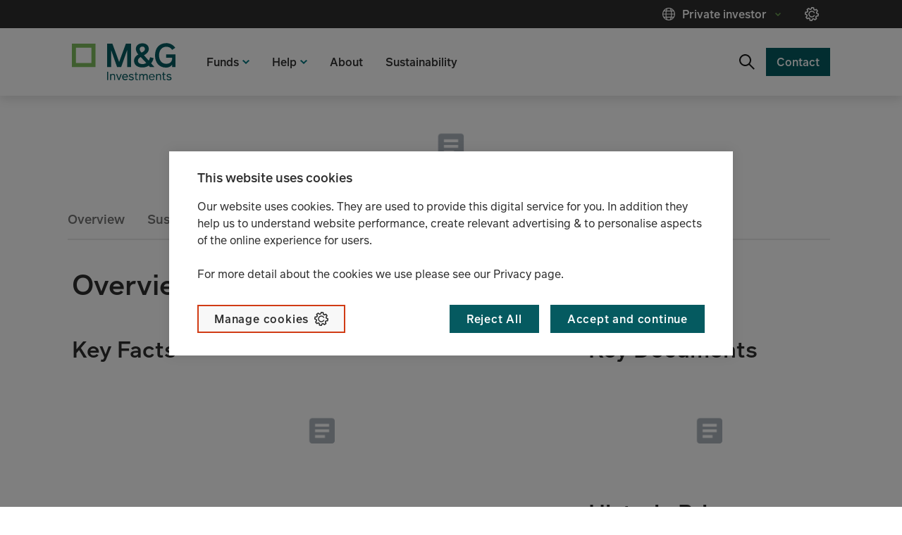

--- FILE ---
content_type: text/html;charset=utf-8
request_url: https://www.mandg.com/investments/private-investor/en-ch/funds/mg-lux-dynamic-allocation-fund/lu1582988058
body_size: 5689
content:

<!DOCTYPE HTML>
<html lang="en">
    <head>
    <meta charset="UTF-8"/>
    
    <meta name="template" content="private-investor-fund-page-stencil-page"/>
    <meta name="viewport" content="width=device-width, initial-scale=1"/>
    <script defer="defer" type="text/javascript" src="https://rum.hlx.page/.rum/@adobe/helix-rum-js@%5E2/dist/rum-standalone.js" data-routing="env=prod,tier=publish,ams=Prudential Distribution Limited" integrity="" crossorigin="anonymous" data-enhancer-version="" data-enhancer-hash=""></script>
<script type="text/javascript" src="//privacy-digital.mandg.com/mandg/dep-prod-mandg-investments/Bootstrap.js">
    </script>
	
   
         
   

    
    
    
    
    
<script src="/etc.clientlibs/mandg-sites/clientlibs/generated/clientlib-dataLayer.min.b3db5eca223da94c1bb1a411bf9bc0c6.js"></script>



    

    
    
    
    
    
    <meta class="elastic" name="publication_date" data-type="date" content="2026-01-09"/>
    
    
        <meta class="elastic" name="site_id" data-type="text" content="prod/mandg/mandg:site-ids/investments/private-investor/ch/en"/>
        <meta class="elastic" name="type" data-type="text" content="prod/mandg/mandg:site-ids/investments/private-investor/ch/en"/>
    
    <meta class="elastic" name="page_type" data-type="text" content="mandg:page_types/fund"/>
    
    
    <meta class="elastic" name="all_tags" data-type="text" content="mandg:page_types/fund"/>

    <meta class="elastic" name="tags" data-type="text" content="Fund"/>






<meta name="lvs:landingPage" content="https://www.mandg.com/investments/private-investor/en-ch.html"/>
<meta name="lvs:id" content="investments/ch"/>







<meta property="og:image" content="https://www.mandg.com/dam/investments/MGI_green_pos_rgb_20.svg/_jcr_content/renditions/cq5dam.web.1280.1280.jpeg"/>
<meta property="twitter:card" content="summary_large_image"/>
<meta property="twitter:title" content="M&amp;G (Lux) Dynamic Allocation Fund EUR A Acc | LU1582988058"/>

<meta property="twitter:image" content="https://www.mandg.com/dam/investments/MGI_green_pos_rgb_20.svg/_jcr_content/renditions/cq5dam.web.1280.1280.jpeg"/>
    
    
    

    

    


        <script type="text/javascript" src="//www.mandg.com/scripts-launch/e0e9efec1b8f/f025fcc9bd15/launch-3f4dc5d5684e.min.js"></script>


    
    
    
<link rel="stylesheet" href="/etc.clientlibs/core/wcm/components/image/v2/image/clientlibs/site.min.b104a4a85c21511ada13e2c6e7552d37.css" type="text/css">
<link rel="stylesheet" href="/etc.clientlibs/mandg-sites/clientlibs/generated/clientlib-base.min.b8eabd28f51003873aa75805f45eb0ed.css" type="text/css">
<link rel="stylesheet" href="/etc.clientlibs/mandg-sites/clientlibs/generated/clientlib-mg-investments.min.f2549fc76fa6e20cddf38c744168194f.css" type="text/css">



    

    
    <link rel="icon" sizes="192x192" href="/etc.clientlibs/mandg-sites/clientlibs/generated/clientlib-mg-investments/resources/icon-192x192.png"/>
    <link rel="apple-touch-icon" sizes="180x180" href="/etc.clientlibs/mandg-sites/clientlibs/generated/clientlib-mg-investments/resources/apple-touch-icon-180x180.png"/>
    <link rel="apple-touch-icon" sizes="167x167" href="/etc.clientlibs/mandg-sites/clientlibs/generated/clientlib-mg-investments/resources/apple-touch-icon-167x167.png"/>
    <link rel="apple-touch-icon" sizes="152x152" href="/etc.clientlibs/mandg-sites/clientlibs/generated/clientlib-mg-investments/resources/apple-touch-icon-152x152.png"/>
    <link rel="apple-touch-icon" sizes="120x120" href="/etc.clientlibs/mandg-sites/clientlibs/generated/clientlib-mg-investments/resources/apple-touch-icon-120x120.png"/>
    <meta name="msapplication-square310x310logo" content="/etc.clientlibs/mandg-sites/clientlibs/generated/clientlib-mg-investments/resources/icon-310x310.png"/>
    <meta name="msapplication-wide310x150logo" content="/etc.clientlibs/mandg-sites/clientlibs/generated/clientlib-mg-investments/resources/icon-310x150.png"/>
    <meta name="msapplication-square150x150logo" content="/etc.clientlibs/mandg-sites/clientlibs/generated/clientlib-mg-investments/resources/icon-150x150.png"/>
    <meta name="msapplication-square70x70logo" content="/etc.clientlibs/mandg-sites/clientlibs/generated/clientlib-mg-investments/resources/icon-70x70.png"/>

    
    
	
	
<title>M&amp;G (Lux) Dynamic Allocation Fund EUR A Acc | LU1582988058</title>
<meta class="elastic" name="custom_title" data-type="text" content="M&amp;G (Lux) Dynamic Allocation Fund EUR A Acc | LU1582988058"/>

    <link rel="canonical" href="https://www.mandg.com/investments/private-investor/en-ch/funds/mg-lux-dynamic-allocation-fund/lu1582988058"/>
    <meta class="elastic" name="custom_url" data-type="text" content="https://www.mandg.com/investments/private-investor/en-ch/funds/mg-lux-dynamic-allocation-fund/lu1582988058"/>

<script data-ksys-app-template-id="ksys-app-manager" data-theme-key="M&G" data-style-key="default" data-configuration-key="default" data-input-culture="en-CH" data-input-country="CH" data-input-language="english" data-input-isin="LU1582988058" data-input-fund-code="DNA" data-input-fund-list="ch_private" data-input-audience="investor" data-input-url-path="/investments/private-investor/en-ch/funds" src="https://api.fundpress.io/applicationManager/apps/d7493758-bda3-4a45-9f3b-0dac1d537814/main-ksys-app-manager.js">
</script>
<script>digitalData = {"page":{"pageInfo":{"siteSection":"m&g_ch_en-private_investor","siteSection1":"m&g_ch_en-private_investor:funds","siteSection2":"m&g_ch_en-private_investor:funds:mg-lux-dynamic-allocation-fund","siteSection3":"m&g_ch_en-private_investor:funds:mg-lux-dynamic-allocation-fund:lu1582988058","pageName":"m&g_ch_en-private_investor:funds:mg-lux-dynamic-allocation-fund:lu1582988058","pageType":"fund-page","clientType":"Private-Investor","server":"www.mandg.com","country":"ch","language":"en","userType":"non logged-in","PageTitle":"M&G (Lux) Dynamic Allocation Fund EUR A Acc | LU1582988058","contentId":"f641b001c95ff991c4fa9c01620a81dd2e8463ad7446f9c787016a52fff55c56","fund":{"isin":"LU1582988058","shareClass":"M&G (Lux) Dynamic Allocation Fund EUR A Acc","name":"M&G (Lux) Dynamic Allocation Fund"}}}};</script>
<meta property="og:title" content="M&amp;G (Lux) Dynamic Allocation Fund EUR A Acc | LU1582988058"/>
<meta property="og:url" content="https://www.mandg.com/investments/private-investor/en-ch/funds/mg-lux-dynamic-allocation-fund/lu1582988058"/>

                              <script>!function(a){var e="https://s.go-mpulse.net/boomerang/",t="addEventListener";if("False"=="True")a.BOOMR_config=a.BOOMR_config||{},a.BOOMR_config.PageParams=a.BOOMR_config.PageParams||{},a.BOOMR_config.PageParams.pci=!0,e="https://s2.go-mpulse.net/boomerang/";if(window.BOOMR_API_key="YKQWZ-SWGSJ-NLTHH-SE5CM-Z56AK",function(){function n(e){a.BOOMR_onload=e&&e.timeStamp||(new Date).getTime()}if(!a.BOOMR||!a.BOOMR.version&&!a.BOOMR.snippetExecuted){a.BOOMR=a.BOOMR||{},a.BOOMR.snippetExecuted=!0;var i,_,o,r=document.createElement("iframe");if(a[t])a[t]("load",n,!1);else if(a.attachEvent)a.attachEvent("onload",n);r.src="javascript:void(0)",r.title="",r.role="presentation",(r.frameElement||r).style.cssText="width:0;height:0;border:0;display:none;",o=document.getElementsByTagName("script")[0],o.parentNode.insertBefore(r,o);try{_=r.contentWindow.document}catch(O){i=document.domain,r.src="javascript:var d=document.open();d.domain='"+i+"';void(0);",_=r.contentWindow.document}_.open()._l=function(){var a=this.createElement("script");if(i)this.domain=i;a.id="boomr-if-as",a.src=e+"YKQWZ-SWGSJ-NLTHH-SE5CM-Z56AK",BOOMR_lstart=(new Date).getTime(),this.body.appendChild(a)},_.write("<bo"+'dy onload="document._l();">'),_.close()}}(),"".length>0)if(a&&"performance"in a&&a.performance&&"function"==typeof a.performance.setResourceTimingBufferSize)a.performance.setResourceTimingBufferSize();!function(){if(BOOMR=a.BOOMR||{},BOOMR.plugins=BOOMR.plugins||{},!BOOMR.plugins.AK){var e=""=="true"?1:0,t="",n="cj257wix2kgp42lwlmqq-f-695c1c173-clientnsv4-s.akamaihd.net",i="false"=="true"?2:1,_={"ak.v":"39","ak.cp":"1084167","ak.ai":parseInt("644477",10),"ak.ol":"0","ak.cr":8,"ak.ipv":4,"ak.proto":"h2","ak.rid":"39fbfddf","ak.r":47358,"ak.a2":e,"ak.m":"dsca","ak.n":"essl","ak.bpcip":"18.117.223.0","ak.cport":52604,"ak.gh":"23.208.24.238","ak.quicv":"","ak.tlsv":"tls1.3","ak.0rtt":"","ak.0rtt.ed":"","ak.csrc":"-","ak.acc":"","ak.t":"1769364257","ak.ak":"hOBiQwZUYzCg5VSAfCLimQ==aj6DqGp15+nR+6Z2OQQufZDiw+TVfi482JzL6fM8SZQ9OxUqSaBNavTQ08YekNpvoKwgJAF0YNn2RK16Q7XiJkkxCJ+A67rXD37sKJUljcIS8O+KQQXh+2eJoEz18jf30BUa9aei/aBruJKje2gT4zxkm4yHEfPHnHkzQcTjKA4LkTloXWQfF8bJupXg3eA+S3pveZQHX+zTeNsovvyZUJLGYWqGZe+Pxi/LGha03qi1b7GxqsDg7gkV83aWek2QNlVP8DAr+7zpleV17sXDOObn6wKeCvMcuc0K7c5/QSGD2TodPnD/CnOSdGBmU/nuSqc5dJlbaR4t52+1SSDVhxMxKLwD0jEg3DAVAX3yzyO91JON9yyAdbFS9X94JffGpJSbvX1zp4DhlY8CesBPhhECkknGoLjvPGGto6Lni9M=","ak.pv":"308","ak.dpoabenc":"","ak.tf":i};if(""!==t)_["ak.ruds"]=t;var o={i:!1,av:function(e){var t="http.initiator";if(e&&(!e[t]||"spa_hard"===e[t]))_["ak.feo"]=void 0!==a.aFeoApplied?1:0,BOOMR.addVar(_)},rv:function(){var a=["ak.bpcip","ak.cport","ak.cr","ak.csrc","ak.gh","ak.ipv","ak.m","ak.n","ak.ol","ak.proto","ak.quicv","ak.tlsv","ak.0rtt","ak.0rtt.ed","ak.r","ak.acc","ak.t","ak.tf"];BOOMR.removeVar(a)}};BOOMR.plugins.AK={akVars:_,akDNSPreFetchDomain:n,init:function(){if(!o.i){var a=BOOMR.subscribe;a("before_beacon",o.av,null,null),a("onbeacon",o.rv,null,null),o.i=!0}return this},is_complete:function(){return!0}}}}()}(window);</script></head>
    <body class="fundstencil genericpage page basicpage" id="fundstencil-af542ebd9d">
        
        
        
            
	<div class="skip-to-main-link-container" data-elastic-exclude>
         <a class="skip-to-main-link" href="#main-content" tabindex="1">Skip to content</a>
    </div>

            



            
<div class="root responsivegrid">


<div class="aem-Grid aem-Grid--12 aem-Grid--default--12 ">
    
    <div class="experiencefragment experiencefragment-header aem-GridColumn aem-GridColumn--default--12">
<div id="experiencefragment-eb5091cf45" class="cmp-experiencefragment cmp-experiencefragment--header">
    



<div data-elastic-exclude>
    


<div class="aem-Grid aem-Grid--12 aem-Grid--default--12 ">
    
    <div class="container responsivegrid container--header-bottom aem-GridColumn aem-GridColumn--default--12">

    
    <div id="container-ca5a440852" class="cmp-container  container-margin">
        


<div class="aem-Grid aem-Grid--12 aem-Grid--default--12 ">
    
    <div class="image image--logo-header generic-GridColumn image--logo-left aem-GridColumn aem-GridColumn--default--12">



<div data-cmp-is="image" data-cmp-lazy data-cmp-lazythreshold="400" data-cmp-src="https://mandg.scene7.com/is/content/mandg/MGI_green_pos_rgb_20?ts=1663657886233&amp;dpr=off" data-cmp-dmimage data-asset="/dam/investments/MGI_green_pos_rgb_20.svg" data-title="M&amp;G Investments logo" id="image-807e94a84f" class="cmp-image" itemscope itemtype="http://schema.org/ImageObject">
    <a class="cmp-image__link" href="/investments/private-investor/en-ch" target="_self" data-dtm-id="header" data-dtm-data="Home" data-cmp-hook-image="link">
        <noscript data-cmp-hook-image="noscript">
            
            <img src="https://mandg.scene7.com/is/content/mandg/MGI_green_pos_rgb_20?ts=1663657886233&dpr=off" class="cmp-image__image" itemprop="contentUrl" data-cmp-hook-image="image" alt="M&amp;G Investments Logo" title="M&amp;G Investments logo"/>
            
        </noscript>
    </a>
    
    <meta itemprop="caption" content="M&amp;G Investments logo"/>
</div>

    
</div>
<div class="meganav aem-GridColumn aem-GridColumn--default--12">
<nav class="meganav__navigation">
  <ul class="meganav__list" role="menubar">
    




  
  <li role="none" class="meganav__list-item meganav__list-item--meganavpanel  ">
    <div class="meganav__list-item-meganavpanel-inner">
      <button data-dtm-id="topnav" data-dtm-data="Investing with M&amp;G" tabindex="0" aria-haspopup="true" aria-expanded="false" role="menuitem" class="meganav__link meganavpanel__link">
        <span class="meganav__link-text">Funds</span>
      </button>
      <div class="meganav__panel meganavhide_link meganavpanel__panel" role="menu">
        <div class="meganav__panel-inner meganavpanel__panel-inner">
          


<div class="aem-Grid aem-Grid--12 aem-Grid--tablet--12 aem-Grid--default--12 aem-Grid--phone--12 aem-Grid--tabletPortrait--12 ">
    
    <div class="navigation aem-GridColumn--default--none aem-GridColumn--tabletPortrait--none aem-GridColumn--offset--phone--0 aem-GridColumn--offset--default--0 aem-GridColumn--tablet--12 aem-GridColumn--offset--tablet--0 aem-GridColumn--phone--none aem-GridColumn--phone--12 aem-GridColumn--tablet--none aem-GridColumn aem-GridColumn--tabletPortrait--12 aem-GridColumn--offset--tabletPortrait--0 aem-GridColumn--default--4" role="navigation">

  







  
  
  <ul class="navigation-list ">
    <li class="navigation-list__item  ">
  <article>
    <a class="navigation-list__item-link" data-dtm-id="topnav" data-dtm-data="Equities" href="/investments/private-investor/en-ch/solutions/investment-options/equities" data-hash="/content/mandg/investments/private-investor/ch/en/home/solutions/investment-options/equities.html">
      <span class="navigation-list__item-title">Equities</span>
    </a>
  </article>
</li>
  
    <li class="navigation-list__item  ">
  <article>
    <a class="navigation-list__item-link" data-dtm-id="topnav" data-dtm-data="Fixed Income" href="/investments/private-investor/en-ch/solutions/investment-options/fixed-income" data-hash="/content/mandg/investments/private-investor/ch/en/home/solutions/investment-options/fixed-income.html">
      <span class="navigation-list__item-title">Fixed Income</span>
    </a>
  </article>
</li>
  
    <li class="navigation-list__item  ">
  <article>
    <a class="navigation-list__item-link" data-dtm-id="topnav" data-dtm-data="Multi Asset" href="/investments/private-investor/en-ch/solutions/investment-options/multi-asset" data-hash="/content/mandg/investments/private-investor/ch/en/home/solutions/investment-options/multi-asset.html">
      <span class="navigation-list__item-title">Multi Asset</span>
    </a>
  </article>
</li>
  
    <li class="navigation-list__item  ">
  <article>
    <a class="navigation-list__item-link" data-dtm-id="topnav" data-dtm-data="Sustainable products and strategies" href="/investments/private-investor/en-ch/solutions/investment-options/sustainable-products-and-strategies" data-hash="/content/mandg/investments/private-investor/ch/en/home/solutions/investment-options/sustainable-products-and-strategies.html">
      <span class="navigation-list__item-title">Sustainable products and strategies</span>
    </a>
  </article>
</li>
  
    <li class="navigation-list__item nav-spacer-above hide_link_desktop">
  <article>
    <a class="navigation-list__item-link" data-dtm-id="topnav" data-dtm-data="Visit our Investment Options" href="/investments/private-investor/en-ch/solutions/investment-options" data-hash="/content/mandg/investments/private-investor/ch/en/home/solutions/investment-options.html">
      <span class="navigation-list__item-title">Visit our Investment Options</span>
    </a>
  </article>
</li>
  </ul>





    


  
  
</div>
<div class="navigation aem-GridColumn--default--none aem-GridColumn--tabletPortrait--none aem-GridColumn--offset--phone--0 aem-GridColumn--offset--default--0 aem-GridColumn--tablet--12 aem-GridColumn--offset--tablet--0 aem-GridColumn--phone--none aem-GridColumn--phone--12 aem-GridColumn--tablet--none aem-GridColumn aem-GridColumn--tabletPortrait--12 aem-GridColumn--offset--tabletPortrait--0 aem-GridColumn--default--4" role="navigation">

  







  
  
    
      <div class="navigation__title-wrapper">
        <a class="navigation__title-link" href="/investments/private-investor/en-ch/solutions/our-funds" data-dtm-id="topnav" data-dtm-data="Our Funds" data-invalidate-on-common-config-change="true">
          <span class="navigation__title">
            Our Funds
          </span>
        </a>
      </div>
      <button class="navigation__title-button ">
        <span class="navigation__title-button-label">Our Funds</span>
      </button>
    
    
  
  <ul class="navigation-list ">
    <li class="navigation-list__item nav-spacer-above hide_link_desktop">
  <article>
    <a class="navigation-list__item-link" data-dtm-id="topnav" data-dtm-data="View our Funds" href="/investments/private-investor/en-ch/solutions/our-funds" data-hash="/content/mandg/investments/private-investor/ch/en/home/solutions/our-funds.html">
      <span class="navigation-list__item-title">View our Funds</span>
    </a>
  </article>
</li>
  </ul>





    


  
  
</div>

    
</div>

        </div>
      </div>
    </div>
    
  </li>


  
    




  
  <li role="none" class="meganav__list-item meganav__list-item--meganavpanel  ">
    <div class="meganav__list-item-meganavpanel-inner">
      <button data-dtm-id="topnav" data-dtm-data="Help" tabindex="0" aria-haspopup="true" aria-expanded="false" role="menuitem" class="meganav__link meganavpanel__link">
        <span class="meganav__link-text">Help</span>
      </button>
      <div class="meganav__panel meganavhide_link meganavpanel__panel" role="menu">
        <div class="meganav__panel-inner meganavpanel__panel-inner">
          


<div class="aem-Grid aem-Grid--12 aem-Grid--default--12 ">
    
    <div class="navigation aem-GridColumn--default--none aem-GridColumn aem-GridColumn--offset--default--0 aem-GridColumn--default--4" role="navigation">

  







  
  
    
      <div class="navigation__title-wrapper">
        <a class="navigation__title-link" href="/investments/private-investor/en-ch/glossary" data-dtm-id="subnav" data-dtm-data="Glossary" data-invalidate-on-common-config-change="true">
          <span class="navigation__title">
            Glossary
          </span>
        </a>
      </div>
      <button class="navigation__title-button ">
        <span class="navigation__title-button-label">Glossary</span>
      </button>
    
    
  
  <ul class="navigation-list ">
    <li class="navigation-list__item  hide_link_desktop">
  <article>
    <a class="navigation-list__item-link" data-dtm-id="subnav" data-dtm-data="View our Glossary" href="/investments/private-investor/en-ch/glossary" data-hash="/content/mandg/investments/private-investor/ch/en/home/glossary.html">
      <span class="navigation-list__item-title">View our Glossary</span>
    </a>
  </article>
</li>
  </ul>





    


  
  
</div>
<div class="navigation aem-GridColumn--default--none aem-GridColumn aem-GridColumn--default--5 aem-GridColumn--offset--default--0" role="navigation">

  







  
  
    
      <div class="navigation__title-wrapper">
        <a class="navigation__title-link" href="/investments/private-investor/en-ch/help-and-support/complaints-dealing-process1" data-dtm-id="subnav" data-dtm-data="Complaints dealing process" data-invalidate-on-common-config-change="true">
          <span class="navigation__title">
            Complaints dealing process
          </span>
        </a>
      </div>
      <button class="navigation__title-button ">
        <span class="navigation__title-button-label">Complaints dealing process</span>
      </button>
    
    
  
  <ul class="navigation-list ">
    <li class="navigation-list__item  hide_link_desktop">
  <article>
    <a class="navigation-list__item-link" data-dtm-id="subnav" data-dtm-data="View our process" href="/investments/private-investor/en-ch/help-and-support/complaints-dealing-process1" data-hash="/content/mandg/investments/private-investor/ch/en/home/help-and-support/complaints-dealing-process1.html">
      <span class="navigation-list__item-title">View our process</span>
    </a>
  </article>
</li>
  </ul>





    


  
  
</div>

    
</div>

        </div>
      </div>
    </div>
    
  </li>


  
    




  
  
  <li role="none" class="meganav__list-item meganav__list-item--meganavlink   ">
    <a data-dtm-id="subnav" data-dtm-data="About us" tabindex="0" role="menuitem" class="meganav__link meganavlink__link" href="/investments/private-investor/en-ch/about-us" data-invalidate-on-common-config-change="true">
      <span class="meganav__link-text meganav__link-login-icon">About</span>
      
    </a>
  </li>

  
    


  
    




  
  
  <li role="none" class="meganav__list-item meganav__list-item--meganavlink   ">
    <a data-dtm-id="subnav" data-dtm-data="Sustainable investing" tabindex="0" role="menuitem" class="meganav__link meganavlink__link" href="/investments/private-investor/en-ch/sustainable-investing" data-invalidate-on-common-config-change="true">
      <span class="meganav__link-text meganav__link-login-icon">Sustainability</span>
      
    </a>
  </li>

  
    


  
    




  
  <li role="none" class="meganav__list-item meganav__list-item--meganavmenu meganavmenu--hide-on-mobile meganav-cookie-list">
    <div class="meganav__list-item-meganavmenu-inner">
      <button data-dtm-id="header" data-dtm-data="Private investor" tabindex="0" aria-haspopup="true" aria-expanded="false" role="menuitem" aria-label="More" class="meganav__link meganavmenu__link">
        <span class="meganav__link-text">Private investor</span>
      </button>
      <div class="meganav__panel meganavhide_link meganavmenu__panel" role="menu">
        <div class="meganav__panel-inner meganavmenu__panel-inner">
          


<div class="aem-Grid aem-Grid--12 aem-Grid--tablet--12 aem-Grid--default--12 aem-Grid--phone--12 aem-Grid--tabletPortrait--12 ">
    
    <div class="navigation aem-GridColumn--default--none aem-GridColumn--tabletPortrait--none aem-GridColumn--offset--default--7 aem-GridColumn--offset--phone--0 aem-GridColumn--tablet--12 aem-GridColumn--offset--tablet--0 aem-GridColumn--phone--none aem-GridColumn--phone--12 aem-GridColumn--tablet--none aem-GridColumn aem-GridColumn--tabletPortrait--12 aem-GridColumn--offset--tabletPortrait--0 aem-GridColumn--default--2" role="navigation">

  







  
  
    
    
      <div class="navigation__title-wrapper">
        <span class="navigation__title">Switzerland (EN)</span>
      </div>
      <button class="navigation__title-button ">
        <span class="navigation__title-button-label">Switzerland (EN)</span>
      </button>
    
  
  <ul class="navigation-list ">
    <li class="navigation-list__item nav-selected ">
  <article>
    <a class="navigation-list__item-link" data-dtm-id="topnav" data-dtm-data="English (EN)" href="/investments/private-investor/en-ch" data-hash="/content/mandg/investments/private-investor/ch/en/home.html">
      <span class="navigation-list__item-title">English (EN)</span>
    </a>
  </article>
</li>
  
    <li class="navigation-list__item  ">
  <article>
    <a class="navigation-list__item-link" data-dtm-id="topnav" data-dtm-data="French (FR)" href="/investments/private-investor/fr-ch" data-hash="/content/mandg/investments/private-investor/ch/fr/home.html">
      <span class="navigation-list__item-title">French (FR)</span>
    </a>
  </article>
</li>
  
    <li class="navigation-list__item  ">
  <article>
    <a class="navigation-list__item-link" data-dtm-id="topnav" data-dtm-data="German (DE)" href="/investments/private-investor/de-ch" data-hash="/content/mandg/investments/private-investor/ch/de/home.html">
      <span class="navigation-list__item-title">German (DE)</span>
    </a>
  </article>
</li>
  
    <li class="navigation-list__item nav-arrow-right nav-spacer-above ">
  <article>
    <a class="navigation-list__item-link" data-dtm-id="topnav" data-dtm-data="Change location" href="/investments/hub" data-hash="/content/mandg/investments/hub/xx/en/home.html">
      <span class="navigation-list__item-title">Change location</span>
    </a>
  </article>
</li>
  </ul>





    


  
  
</div>
<div class="navigation aem-GridColumn--default--none aem-GridColumn--tabletPortrait--none aem-GridColumn--offset--phone--0 aem-GridColumn--offset--default--0 aem-GridColumn--tablet--12 aem-GridColumn--offset--tablet--0 aem-GridColumn--phone--none aem-GridColumn--phone--12 aem-GridColumn--tablet--none aem-GridColumn aem-GridColumn--tabletPortrait--12 aem-GridColumn--default--3 aem-GridColumn--offset--tabletPortrait--0" role="navigation">

  







  
  
    
    
      <div class="navigation__title-wrapper">
        <span class="navigation__title">Change audience</span>
      </div>
      <button class="navigation__title-button ">
        <span class="navigation__title-button-label">Change audience</span>
      </button>
    
  
  <ul class="navigation-list ">
    <li class="navigation-list__item  ">
  <article>
    <a class="navigation-list__item-link" data-dtm-id="topnav" data-dtm-data="Qualified Investor" href="/investments/professional-investor/en-ch" data-hash="/content/mandg/investments/professional-investor/ch/en/home.html">
      <span class="navigation-list__item-title">Qualified Investor</span>
    </a>
  </article>
</li>
  
    <li class="navigation-list__item nav-selected ">
  <article>
    <a class="navigation-list__item-link" data-dtm-id="topnav" data-dtm-data="Private Investor">
      <span class="navigation-list__item-title">Private Investor</span>
    </a>
  </article>
</li>
  
    <li class="navigation-list__item  ">
  <article>
    <a class="navigation-list__item-link" data-dtm-id="topnav" data-dtm-data="Institutional" href="/investments/institutional/en-global" data-hash="/content/mandg/investments/institutional/global/en/home.html">
      <span class="navigation-list__item-title">Institutional</span>
    </a>
  </article>
</li>
  </ul>





    


  
  
</div>

    
</div>

        </div>
      </div>
    </div>
    <div class="meganav-cookies-container">
    <button class="meganav-cookies optanon-toggle-display" data-dtm-id="button" data-dtm-data="Cookie Setting" tabindex="1" aria-label="Manage cookies">
    <span class="cookie-text ">Manage cookies</span>
    </button>
    </div>
  </li>


  
    


  
  <li role="none" class="meganav__list-item meganav__list-item--meganavsearch  ">
    <div class="meganav__list-item-meganavsearch-inner">
      <button data-dtm-id="topnav" data-dtm-data="Search" tabindex="0" aria-haspopup="true" aria-expanded="false" role="menuitem" aria-label="Search" class="meganav__link meganavsearch__link">
        <span class="meganav__link-text"></span>
      </button>
      <div class="meganav__panel meganavhide_link meganavsearch__panel" role="search">
        <div class="meganav__panel-inner meganavsearch__panel-inner">
          


<div class="aem-Grid aem-Grid--12 aem-Grid--default--12 ">
    
    <div class="searchbox aem-GridColumn aem-GridColumn--default--12">






<div class="searchbox" data-autosuggest="false">
  
    <form autocomplete="off" class="searchbox__form" action="/investments/private-investor/en-ch/search" method="get" role="search">
        <label for="searchbox-780805748_1" class="sr-only">Search</label>
        <div class="searchbox__input-container">
        <input id="searchbox-780805748_1" class="searchbox__input" type="search" data-desktop-placeholder="Search" aria-autocomplete="list" required/>
               <button type="reset" class="searchbox__clear" data-dtm-id="button">
                <span class="searchbox__button-label searchbox__button-label--clear"></span>
              </button>
                   <div class="searchbox__button-container">
        <button class="searchbox__button searchbox__button--submit" aria-label="Search Submit" data-dtm-id="button-search" data-dtm-data="Search Submit">
            <span class="searchbox__button-label searchbox__button-label--submit">Search Submit</span>
        </button>
        </div>
              </div>
         

    
  </form>
  <button class="searchbox__button searchbox__button--close" aria-label="Close Search" data-dtm-id="button-search" data-dtm-data="Close Search">
            <span class="searchbox__button-label searchbox__button-label--close">Close Search</span>
        </button>
</div>

    
</div>

    
</div>

        </div>
      </div>
    </div>
    
  </li>

  
    




  
  
  <li role="none" class="meganav__list-item meganav__list-item--meganavcta   ">
    <a data-dtm-id="header" data-dtm-data="Contact" tabindex="0" role="menuitem" class="meganav__link meganavcta__link" href="/investments/private-investor/en-ch/kontakt" data-invalidate-on-common-config-change="true">
      <span class="meganav__link-text meganav__link-login-icon">Contact</span>
      
    </a>
  </li>

  
    


  </ul>
  <button class="meganav__mobile-button meganav__mobile-button--open" aria-expanded="false" aria-hidden="false" aria-label="Menu"></button>
  <button class="meganav__mobile-button meganav__mobile-button--close" aria-expanded="false" aria-hidden="true" aria-label="Close Menu"></button>
</nav>

<div id="main-content" tabindex="-1"></div>

</div>

    
</div>

    </div>

    
</div>

    
</div>

</div></div>

    
</div>
<div class="marketingcommunication aem-GridColumn aem-GridColumn--default--12">


    
</div>
<div class="container responsivegrid aem-GridColumn aem-GridColumn--default--12">

    
    <div id="container-92033c12f8" class="cmp-container  container-margin">
        


<div class="aem-Grid aem-Grid--12 aem-Grid--tablet--12 aem-Grid--default--12 aem-Grid--phone--12 aem-Grid--tabletPortrait--12 ">
    
    <div class="kurtosys aem-GridColumn aem-GridColumn--default--12">
<div data-configuration-key="default" data-ksys-app-template-id="ksys-app-page-header">
</div>
</div>
<div class="navigation navigation--fund-page aem-GridColumn aem-GridColumn--default--12" role="navigation">

  







  
  
    
    
      <div class="navigation__title-wrapper">
        <span class="navigation__title">navigation</span>
      </div>
      <button class="navigation__title-button sticky-nav-button">
        <span class="navigation__title-button-label">navigation</span>
      </button>
    
  
  <ul class="navigation-list sticky-nav-more">
    <li class="navigation-list__item  ">
  <article>
    <a class="navigation-list__item-link" data-dtm-id="subnav" data-dtm-data="Overview" href="#overview" data-hash="#overview">
      <span class="navigation-list__item-title">Overview</span>
    </a>
  </article>
</li>
  
    <li class="navigation-list__item  ">
  <article>
    <a class="navigation-list__item-link" data-dtm-id="subnav" data-dtm-data="Sustainability disclosures" href="#sustainability" data-hash="#sustainability">
      <span class="navigation-list__item-title">Sustainability disclosures</span>
    </a>
  </article>
</li>
  
    <li class="navigation-list__item  ">
  <article>
    <a class="navigation-list__item-link" data-dtm-id="subnav" data-dtm-data="Fund facts" href="#fund-facts" data-hash="#fund-facts">
      <span class="navigation-list__item-title">Fund facts</span>
    </a>
  </article>
</li>
  
    <li class="navigation-list__item  ">
  <article>
    <a class="navigation-list__item-link" data-dtm-id="subnav" data-dtm-data="Performance" href="#performance" data-hash="#performance">
      <span class="navigation-list__item-title">Performance</span>
    </a>
  </article>
</li>
  
    <li class="navigation-list__item  ">
  <article>
    <a class="navigation-list__item-link" data-dtm-id="subnav" data-dtm-data="Documents" href="#documents" data-hash="#documents">
      <span class="navigation-list__item-title">Documents</span>
    </a>
  </article>
</li>
  </ul>





    


  
  
</div>
<div class="fundupdates aem-GridColumn aem-GridColumn--default--12">



    





    
</div>
<div class="experiencefragment aem-GridColumn aem-GridColumn--default--12">


    
</div>
<div class="text aem-GridColumn aem-GridColumn--default--12">
<div></div>
<div id="overview" class="cmp-text" data-invalidate-on-common-config-change="true">
    
    
    <h2>Overview</h2>

    

</div>

    

<div>
    
</div>
</div>
<div class="container responsivegrid aem-GridColumn--default--none aem-GridColumn--tabletPortrait--none aem-GridColumn--offset--phone--0 aem-GridColumn--offset--default--0 aem-GridColumn--tablet--12 aem-GridColumn--offset--tablet--0 aem-GridColumn--phone--none aem-GridColumn--phone--12 aem-GridColumn--tablet--none aem-GridColumn aem-GridColumn--default--8 aem-GridColumn--tabletPortrait--12 aem-GridColumn--offset--tabletPortrait--0">

    
    <div id="container-a17029bbc3" class="cmp-container  container-margin">
        


<div class="aem-Grid aem-Grid--8 aem-Grid--tablet--12 aem-Grid--default--8 aem-Grid--phone--12 aem-Grid--tabletPortrait--12 ">
    
    <div class="text aem-GridColumn--tablet--12 aem-GridColumn--phone--12 aem-GridColumn aem-GridColumn--default--8 aem-GridColumn--tabletPortrait--12">
<div></div>
<div id="text-924bfad080" class="cmp-text" data-invalidate-on-common-config-change="true">
    
    
    <h3>Key Facts</h3>

    

</div>

    

<div>
    
</div>
</div>
<div class="kurtosys aem-GridColumn--tablet--12 aem-GridColumn--phone--none aem-GridColumn--phone--12 aem-GridColumn aem-GridColumn--default--8 aem-GridColumn--offset--phone--0 aem-GridColumn--tabletPortrait--12">
<div data-configuration-key="overviewDefault" data-ksys-app-template-id="ksys-app-key-facts">
</div>
</div>

    
</div>

    </div>

    
</div>
<div class="container responsivegrid aem-GridColumn--default--none aem-GridColumn--tabletPortrait--none aem-GridColumn--tablet--newline aem-GridColumn--offset--phone--0 aem-GridColumn--offset--default--0 aem-GridColumn--tablet--12 aem-GridColumn--offset--tablet--0 aem-GridColumn--phone--12 aem-GridColumn--phone--newline aem-GridColumn aem-GridColumn--tabletPortrait--12 aem-GridColumn--offset--tabletPortrait--0 aem-GridColumn--default--4">

    
    <div id="container-2715fec76b" class="cmp-container  container-margin">
        


<div class="aem-Grid aem-Grid--4 aem-Grid--tablet--4 aem-Grid--default--4 aem-Grid--phone--4 aem-Grid--tabletPortrait--12 ">
    
    <div class="text aem-GridColumn--tablet--4 aem-GridColumn aem-GridColumn--phone--4 aem-GridColumn--tabletPortrait--12 aem-GridColumn--default--4">
<div></div>
<div id="text-c8fc2b49a7" class="cmp-text" data-invalidate-on-common-config-change="true">
    
    
    <h3>Key Documents</h3>

    

</div>

    

<div>
    
</div>
</div>
<div class="kurtosys aem-GridColumn--tablet--4 aem-GridColumn aem-GridColumn--phone--4 aem-GridColumn--tabletPortrait--12 aem-GridColumn--default--4">
<div data-style-key="keyDocuments" data-configuration-key="keyDocuments" data-ksys-app-template-id="ksys-app-document-list">
</div>
</div>
<div class="text aem-GridColumn--tablet--4 aem-GridColumn aem-GridColumn--phone--4 aem-GridColumn--tabletPortrait--12 aem-GridColumn--default--4">
<div></div>
<div id="text-1ff8587114" class="cmp-text" data-invalidate-on-common-config-change="true">
    
    
    <h3>Historic Prices</h3>

    

</div>

    

<div>
    
</div>
</div>
<div class="kurtosys aem-GridColumn--tablet--4 aem-GridColumn aem-GridColumn--phone--4 aem-GridColumn--tabletPortrait--12 aem-GridColumn--default--4">
<div data-configuration-key="historicPricesSingle" data-ksys-app-template-id="ksys-app-data-download">
</div>
</div>

    
</div>

    </div>

    
</div>
<div class="text aem-GridColumn aem-GridColumn--default--12">
<div></div>
<div id="text-e29a10ef48" class="cmp-text" data-invalidate-on-common-config-change="true">
    
    
    <h3>Fund Risks</h3>

    

</div>

    

<div>
    
</div>
</div>
<div class="kurtosys aem-GridColumn aem-GridColumn--default--12">
<div data-configuration-key="fundRisksNonUK" data-ksys-app-template-id="ksys-app-commentary">
</div>
</div>
<div class="fundsfdr aem-GridColumn aem-GridColumn--default--12">



    <h2>Sustainability-Related Disclosures</h2>



    <div class="cmp-experiencefragment" id="sustainability"><div class="sfdrxfpage xfpage page basicpage">
    



<div data-elastic-exclude>
    


<div class="aem-Grid aem-Grid--12 aem-Grid--default--12 ">
    
    <div class="text aem-GridColumn aem-GridColumn--default--12">
<div></div>
<div id="text-447d6f6d75" class="cmp-text" data-invalidate-on-common-config-change="true">
    
    
    <p>Information on the methodologies used to assess, measure, and monitor the environmental or social characteristics promoted by the fund, including its data sources, screening criteria for the underlying assets and the relevant sustainability indicators used to measure the environmental or social characteristics, can be found in the ‘<a title="Sustainability-Related Disclosure" href="#documents" data-dtm-id="link" data-dtm-data="bookmark link to Sustainability-Related Disclosure" data-dtm-data-origin="override">Sustainability-Related Disclosure</a>’ document.</p>
<p>Further information on the ESG methodology, including data sources, screening criteria and the relevant sustainability indicators of the fund can be found in the <a title="ESG Criteria and Sustainability Criteria" href="#documents" data-dtm-id="link" data-dtm-data="bookmark link to ESG Criteria and Sustainability Criteria" data-dtm-data-origin="override">ESG Criteria and Sustainability Criteria</a>.</p>
<p>A description of ESG and responsible investment terms used is available in the fund’s <a title="Prospectus" href="#documents" data-dtm-id="link" data-dtm-data="bookmark link to Prospectus" data-dtm-data-origin="override">Prospectus</a>.</p>
<p>Information on how the environmental and social characteristics have been met can be found in the latest <a title="annual report" href="#documents" data-dtm-id="link" data-dtm-data="bookmark link to annual report" data-dtm-data-origin="override">annual report</a>.</p>
<p>Further information on how M&amp;G Luxembourg S.A. considers principal adverse impacts of its investment decisions can be found in the following <a title="statement" href="#documents" data-dtm-id="link" data-dtm-data="statement" data-dtm-data-origin="override">statement</a>.</p>

    

</div>

    

<div>
    
</div>
</div>

    
</div>

</div></div>
</div>



    
</div>
<div class="text aem-GridColumn aem-GridColumn--default--12">
<div></div>
<div id="fund-facts" class="cmp-text" data-invalidate-on-common-config-change="true">
    
    
    <h2>Fund Facts</h2>

    

</div>

    

<div>
    
</div>
</div>
<div class="kurtosys aem-GridColumn aem-GridColumn--default--12">
<div data-configuration-key="fundFactsDefault" data-ksys-app-template-id="ksys-app-fact-list">
</div>
</div>
<div class="text aem-GridColumn aem-GridColumn--default--12">
<div></div>
<div id="performance" class="cmp-text" data-invalidate-on-common-config-change="true">
    
    
    <h2>Performance</h2>

    

</div>

    

<div>
    
</div>
</div>
<div class="experiencefragment aem-GridColumn aem-GridColumn--default--12">
<div id="experiencefragment-7c31d316cb" class="cmp-experiencefragment cmp-experiencefragment--international-english-fund-risk">
    



<div data-elastic-exclude>
    


<div class="aem-Grid aem-Grid--12 aem-Grid--default--12 ">
    
    <div class="text aem-GridColumn aem-GridColumn--default--12">
<div></div>
<div id="text-cda56f99c3" class="cmp-text" data-invalidate-on-common-config-change="true">
    
    
    <p>The value and income from the fund's assets will go down as well as up. This will cause the value of your investment to fall as well as rise. There is no guarantee that the fund will achieve its objective and you may get back less than you originally invested. Past performance is not a guide to future performance.</p>

    

</div>

    

<div>
    
</div>
</div>

    
</div>

</div></div>

    
</div>
<div class="text aem-GridColumn aem-GridColumn--default--12">
<div></div>
<div id="text-530663c6b1" class="cmp-text" data-invalidate-on-common-config-change="true">
    
    
    <h3>Cumulative Performance</h3>

    

</div>

    

<div>
    
</div>
</div>
<div class="kurtosys aem-GridColumn aem-GridColumn--default--12">
<div data-configuration-key="cumulativePerformance10Y" data-ksys-app-template-id="ksys-app-line-chart">
</div>
</div>
<div class="kurtosys aem-GridColumn aem-GridColumn--default--12">
<div data-configuration-key="performanceSICAV" data-ksys-app-template-id="ksys-app-tabs">
</div>
</div>
<div class="text aem-GridColumn aem-GridColumn--default--12">
<div></div>
<div id="text-a3ab899c85" class="cmp-text" data-invalidate-on-common-config-change="true">
    
    
    <h3>Performance Scenario</h3>

    

</div>

    

<div>
    
</div>
</div>
<div class="kurtosys aem-GridColumn aem-GridColumn--default--12">
<div data-style-key="performanceScenarios" data-configuration-key="performanceScenarios" data-ksys-app-template-id="ksys-app-table">
</div>
</div>
<div class="text aem-GridColumn aem-GridColumn--default--12">
<div></div>
<div id="documents" class="cmp-text" data-invalidate-on-common-config-change="true">
    
    
    <h2>Documents</h2>

    

</div>

    

<div>
    
</div>
</div>
<div class="kurtosys aem-GridColumn aem-GridColumn--default--12">
<div data-configuration-key="documents" data-ksys-app-template-id="ksys-app-document-list">
</div>
</div>

    
</div>

    </div>

    
</div>
<div class="experiencefragment experiencefragment-footer aem-GridColumn aem-GridColumn--default--12">
<div id="experiencefragment-3cf39fd6d7" class="cmp-experiencefragment cmp-experiencefragment--footer">
    



<div data-elastic-exclude>
    


<div class="aem-Grid aem-Grid--12 aem-Grid--default--12 ">
    
    <div class="container responsivegrid container-footer-top aem-GridColumn aem-GridColumn--default--12">

    
    <div id="container-ba53d89d86" class="cmp-container  container-margin">
        


<div class="aem-Grid aem-Grid--12 aem-Grid--default--12 ">
    
    <div class="navigation navigation-footer--primary aem-GridColumn aem-GridColumn--default--12" role="navigation">

  







  
  
  <ul class="navigation-list ">
    <li class="navigation-list__item  ">
  <article>
    <a class="navigation-list__item-link" data-dtm-id="subnav" data-dtm-data="Glossary" href="/investments/private-investor/en-ch/glossary" data-hash="/content/mandg/investments/private-investor/ch/en/home/glossary.html">
      <span class="navigation-list__item-title">Glossary</span>
    </a>
  </article>
</li>
  
    <li class="navigation-list__item  ">
  <article>
    <a class="navigation-list__item-link" data-dtm-id="subnav" data-dtm-data="kontakt" href="/investments/private-investor/en-ch/kontakt" data-hash="/content/mandg/investments/private-investor/ch/en/home/kontakt.html">
      <span class="navigation-list__item-title">Contact </span>
    </a>
  </article>
</li>
  
    <li class="navigation-list__item  ">
  <article>
    <a class="navigation-list__item-link" data-dtm-id="subnav" data-dtm-data="Media enquiries" href="https://www.mandg.com/news-and-media/media-centre-contacts/asset-management-media-contacts" target="_blank" data-hash="https://www.mandg.com/news-and-media/media-centre-contacts/asset-management-media-contacts" aria-label="Media enquiries - link opens in a new tab">
      <span class="navigation-list__item-title">Media enquiries</span>
    </a>
  </article>
</li>
  </ul>





    


  
  
</div>
<div class="image image--logo-footer generic-GridColumn image--logo-right aem-GridColumn aem-GridColumn--default--12">



<div data-cmp-is="image" data-cmp-lazy data-cmp-lazythreshold="400" data-cmp-src="https://mandg.scene7.com/is/content/mandg/MGI_white_rgg?ts=1662147104060&amp;dpr=off" data-cmp-dmimage data-asset="/dam/investments/MGI_white_rgg.svg" data-title="M&amp;G Investments white text logo" id="image-d2ead82aa9" class="cmp-image" itemscope itemtype="http://schema.org/ImageObject">
    <a class="cmp-image__link" href="/investments/private-investor/en-ch" target="_self" data-dtm-id="subnav" data-dtm-data="Home" data-cmp-hook-image="link">
        <noscript data-cmp-hook-image="noscript">
            
            <img src="https://mandg.scene7.com/is/content/mandg/MGI_white_rgg?ts=1662147104060&dpr=off" class="cmp-image__image" itemprop="contentUrl" data-cmp-hook-image="image" alt="M&amp;G logo" title="M&amp;G Investments white text logo"/>
            
        </noscript>
    </a>
    
    <meta itemprop="caption" content="M&amp;G Investments white text logo"/>
</div>

    
</div>

    
</div>

    </div>

    
</div>
<div class="container responsivegrid container-footer-bottom aem-GridColumn aem-GridColumn--default--12">

    
    <div id="container-e88a4dd58a" class="cmp-container  container-margin">
        


<div class="aem-Grid aem-Grid--12 aem-Grid--default--12 ">
    
    <div class="navigation navigation-footer--secondary aem-GridColumn aem-GridColumn--default--12" role="navigation">

  







  
  
  <ul class="navigation-list ">
    <li class="navigation-list__item  ">
  <article>
    <a class="navigation-list__item-link" data-dtm-id="subnav" data-dtm-data="Terms &amp; Conditions" href="/investments/private-investor/en-ch/footer/terms-and-conditions" data-hash="/content/mandg/investments/private-investor/ch/en/home/footer/terms-and-conditions.html">
      <span class="navigation-list__item-title">Terms &amp; Conditions</span>
    </a>
  </article>
</li>
  
    <li class="navigation-list__item  ">
  <article>
    <a class="navigation-list__item-link" data-dtm-id="subnav" data-dtm-data="Accessibility" href="/investments/private-investor/en-ch/footer/accessibility" data-hash="/content/mandg/investments/private-investor/ch/en/home/footer/accessibility.html">
      <span class="navigation-list__item-title">Accessibility</span>
    </a>
  </article>
</li>
  
    <li class="navigation-list__item  ">
  <article>
    <a class="navigation-list__item-link" data-dtm-id="subnav" data-dtm-data="Privacy &amp; Cookie Policy" href="/investments/private-investor/en-ch/footer/privacy-and-cookie-policy" data-hash="/content/mandg/investments/private-investor/ch/en/home/footer/privacy-and-cookie-policy.html">
      <span class="navigation-list__item-title">Privacy &amp; Cookie Policy</span>
    </a>
  </article>
</li>
  
    <li class="navigation-list__item  ">
  <article>
    <a class="navigation-list__item-link" data-dtm-id="subnav" data-dtm-data="Complaints" href="/investments/private-investor/en-ch/help-and-support/complaints-dealing-process1" data-hash="/content/mandg/investments/private-investor/ch/en/home/help-and-support/complaints-dealing-process1.html">
      <span class="navigation-list__item-title">Complaints</span>
    </a>
  </article>
</li>
  
    <li class="navigation-list__item  ">
  <article>
    <a class="navigation-list__item-link" data-dtm-id="subnav" data-dtm-data="Sustainability-Related Disclosures" href="/footer/sustainability-disclosures" target="_blank" data-hash="/content/mandg/global/site/gb/en/home/footer/sustainability-disclosures.html" aria-label="Sustainability-Related Disclosures - link opens in a new tab">
      <span class="navigation-list__item-title">Sustainability-Related Disclosures</span>
    </a>
  </article>
</li>
  
    <li class="navigation-list__item  ">
  <article>
    <a class="navigation-list__item-link" data-dtm-id="subnav" data-dtm-data="Whistleblowing" href="https://www.mandgplc.com/site-services/whistleblowing" target="_blank" data-hash="https://www.mandgplc.com/site-services/whistleblowing" aria-label="Whistleblowing - link opens in a new tab">
      <span class="navigation-list__item-title">Whistleblowing</span>
    </a>
  </article>
</li>
  </ul>





    


  
  
</div>
<div class="text aem-GridColumn aem-GridColumn--default--12">
<div></div>
<div id="text-c4bbf8d1a1" class="cmp-text" data-invalidate-on-common-config-change="true">
    
    
    <p>The collective investment schemes referred to in this document (the &quot;Schemes&quot;) are open-ended investment companies with variable capital, incorporated in Luxembourg in respect of M&amp;G (Lux) Investment Funds. Société Générale, Paris, Zurich Branch, Talacker 50, P.O. Box 5070, 8021 Zurich acts as the Swiss representative of the Schemes (the &quot;Swiss Representative&quot;) and acts as their Swiss paying agent.</p>
<p>The value of the fund's assets will go down as well as up. This will cause the value of your investment to fall as well as rise and you may get back less than you originally invested.</p>
<p>This financial promotion is issued by M&amp;G Luxembourg S.A.</p>

    

</div>

    

<div>
    
</div>
</div>

    
</div>

    </div>

    
</div>

    
</div>

</div></div>

    
</div>

    
</div>
</div>


            
    
    
<script src="/etc.clientlibs/core/wcm/components/image/v2/image/clientlibs/site.min.06eea29254c709fce9c3cd27dd6c8f36.js"></script>
<script src="/etc.clientlibs/core/wcm/components/commons/site/clientlibs/container.min.0a6aff292f5cc42142779cde92054524.js"></script>
<script src="/etc.clientlibs/mandg-sites/clientlibs/generated/clientlib-base.min.970ec4fcae0ac1732283783fa4e60f78.js"></script>



    
    
    
<script src="/etc.clientlibs/mandg-sites/clientlibs/iframeauditlog.min.88bf3aaf73d0aba1706632bdb1c041ab.js"></script>






    

    

    


        <script type="text/javascript">_satellite.pageBottom();</script>


    
    
    

            

            

        
        
        
  <script data-invalidate-on-global-search-config-change="true" class="common-labels" type="application/json">
    {"commonsConfigLabels":{"loadMoreLabel":"Load More","displayLabel":"Displaying","documentsLabel":"documents","ofLabel":"Of","sortingLabel":"sorting","byLabelField":"By","productGroupsShowingLabel":"product groups, showing","topLabel":"TOP","investmentOptionDocumentsLabel":"investment option documents","backToTopLabel":"Back to Top","backLabel":"Back","firstLabel":"First","buttonAriaLabel":"Button","lastLabel":"Last","closeLabel":"Close","nextLabel":"Next","clearLabel":"Clear","accessibilityLabel":"link opens in a new tab","highDensityLabel":"high density","itemsShowingLabel":"items, showing","lowDensityLabel":"low density","mediumDensityLabel":"medium density"}}
  </script>

    </body>
</html>


--- FILE ---
content_type: application/javascript; charset=utf-8
request_url: https://api.fundpress.io/applicationManager/apps/e211935d-f3ab-40ef-8cd2-1658557fec1e/main-ksys-app-line-chart.js?lastModified=2025-08-20T13%3A03%3A23.000Z&cache=%7B%22maxAge%22%3A1209600%7D
body_size: 46960
content:
/** esl **/ 
 
/**
 *	ksys-app-line-chart v4.20.0
 *	app-start: v4.20.0
 *	event-manager: v4.20.0
 *	ksys-api-client: v4.20.0
 *	ksys-app-components: v4.20.0
 *	ksys-app-template: v4.20.0
 *
 *	built at: Wed, 13 Aug 2025 13:07:12 GMT
 *
 *	Copyright 2025, Kurtosys Systems.
 */
	
(()=>{var dr={6093:(w,f,e)=>{"use strict";var t=e(9907),n=e(4364);function S(B){"@babel/helpers - typeof";return S=typeof Symbol=="function"&&typeof Symbol.iterator=="symbol"?function(E){return typeof E}:function(E){return E&&typeof Symbol=="function"&&E.constructor===Symbol&&E!==Symbol.prototype?"symbol":typeof E},S(B)}function T(B,E){for(var a=0;a<E.length;a++){var ee=E[a];ee.enumerable=ee.enumerable||!1,ee.configurable=!0,"value"in ee&&(ee.writable=!0),Object.defineProperty(B,U(ee.key),ee)}}function A(B,E,a){return E&&T(B.prototype,E),a&&T(B,a),Object.defineProperty(B,"prototype",{writable:!1}),B}function U(B){var E=F(B,"string");return S(E)==="symbol"?E:String(E)}function F(B,E){if(S(B)!=="object"||B===null)return B;var a=B[Symbol.toPrimitive];if(a!==void 0){var ee=a.call(B,E||"default");if(S(ee)!=="object")return ee;throw new TypeError("@@toPrimitive must return a primitive value.")}return(E==="string"?String:Number)(B)}function C(B,E){if(!(B instanceof E))throw new TypeError("Cannot call a class as a function")}var O=e(1342),D=O.codes,L=D.ERR_AMBIGUOUS_ARGUMENT,R=D.ERR_INVALID_ARG_TYPE,N=D.ERR_INVALID_ARG_VALUE,x=D.ERR_INVALID_RETURN_VALUE,q=D.ERR_MISSING_ARGS,H=e(9801),$=e(9208),Q=$.inspect,J=e(9208).types,le=J.isPromise,K=J.isRegExp,_=e(3225)(),I=e(1937)(),Z=e(9818)("RegExp.prototype.test"),ie=new Map,Oe,Ee,je,Je,Te;function Ue(){var B=e(5656);Oe=B.isDeepEqual,Ee=B.isDeepStrictEqual}var st=/[\x00-\x08\x0b\x0c\x0e-\x1f]/g,ct=null,We=function(E){return ct[E.charCodeAt(0)]},Ae=!1,he=w.exports=v,k={};function G(B){throw B.message instanceof Error?B.message:new H(B)}function ae(B,E,a,ee,ne){var me=arguments.length,Me;if(me===0)Me="Failed";else if(me===1)a=B,B=void 0;else{if(Ae===!1){Ae=!0;var ot=t.emitWarning?t.emitWarning:n.warn.bind(n);ot("assert.fail() with more than one argument is deprecated. Please use assert.strictEqual() instead or only pass a message.","DeprecationWarning","DEP0094")}me===2&&(ee="!=")}if(a instanceof Error)throw a;var nt={actual:B,expected:E,operator:ee===void 0?"fail":ee,stackStartFn:ne||ae};a!==void 0&&(nt.message=a);var g=new H(nt);throw Me&&(g.message=Me,g.generatedMessage=!0),g}he.fail=ae,he.AssertionError=H;function d(B,E,a,ee){if(!a){var ne=!1;if(E===0)ne=!0,ee="No value argument passed to `assert.ok()`";else if(ee instanceof Error)throw ee;var me=new H({actual:a,expected:!0,message:ee,operator:"==",stackStartFn:B});throw me.generatedMessage=ne,me}}function v(){for(var B=arguments.length,E=new Array(B),a=0;a<B;a++)E[a]=arguments[a];d.apply(void 0,[v,E.length].concat(E))}he.ok=v,he.equal=function B(E,a,ee){if(arguments.length<2)throw new q("actual","expected");E!=a&&G({actual:E,expected:a,message:ee,operator:"==",stackStartFn:B})},he.notEqual=function B(E,a,ee){if(arguments.length<2)throw new q("actual","expected");E==a&&G({actual:E,expected:a,message:ee,operator:"!=",stackStartFn:B})},he.deepEqual=function B(E,a,ee){if(arguments.length<2)throw new q("actual","expected");Oe===void 0&&Ue(),Oe(E,a)||G({actual:E,expected:a,message:ee,operator:"deepEqual",stackStartFn:B})},he.notDeepEqual=function B(E,a,ee){if(arguments.length<2)throw new q("actual","expected");Oe===void 0&&Ue(),Oe(E,a)&&G({actual:E,expected:a,message:ee,operator:"notDeepEqual",stackStartFn:B})},he.deepStrictEqual=function B(E,a,ee){if(arguments.length<2)throw new q("actual","expected");Oe===void 0&&Ue(),Ee(E,a)||G({actual:E,expected:a,message:ee,operator:"deepStrictEqual",stackStartFn:B})},he.notDeepStrictEqual=V;function V(B,E,a){if(arguments.length<2)throw new q("actual","expected");Oe===void 0&&Ue(),Ee(B,E)&&G({actual:B,expected:E,message:a,operator:"notDeepStrictEqual",stackStartFn:V})}he.strictEqual=function B(E,a,ee){if(arguments.length<2)throw new q("actual","expected");I(E,a)||G({actual:E,expected:a,message:ee,operator:"strictEqual",stackStartFn:B})},he.notStrictEqual=function B(E,a,ee){if(arguments.length<2)throw new q("actual","expected");I(E,a)&&G({actual:E,expected:a,message:ee,operator:"notStrictEqual",stackStartFn:B})};var pe=A(function B(E,a,ee){var ne=this;C(this,B),a.forEach(function(me){me in E&&(ee!==void 0&&typeof ee[me]=="string"&&K(E[me])&&Z(E[me],ee[me])?ne[me]=ee[me]:ne[me]=E[me])})});function ce(B,E,a,ee,ne,me){if(!(a in B)||!Ee(B[a],E[a])){if(!ee){var Me=new pe(B,ne),ot=new pe(E,ne,B),nt=new H({actual:Me,expected:ot,operator:"deepStrictEqual",stackStartFn:me});throw nt.actual=B,nt.expected=E,nt.operator=me.name,nt}G({actual:B,expected:E,message:ee,operator:me.name,stackStartFn:me})}}function we(B,E,a,ee){if(typeof E!="function"){if(K(E))return Z(E,B);if(arguments.length===2)throw new R("expected",["Function","RegExp"],E);if(S(B)!=="object"||B===null){var ne=new H({actual:B,expected:E,message:a,operator:"deepStrictEqual",stackStartFn:ee});throw ne.operator=ee.name,ne}var me=Object.keys(E);if(E instanceof Error)me.push("name","message");else if(me.length===0)throw new N("error",E,"may not be an empty object");return Oe===void 0&&Ue(),me.forEach(function(Me){typeof B[Me]=="string"&&K(E[Me])&&Z(E[Me],B[Me])||ce(B,E,Me,a,me,ee)}),!0}return E.prototype!==void 0&&B instanceof E?!0:Error.isPrototypeOf(E)?!1:E.call({},B)===!0}function te(B){if(typeof B!="function")throw new R("fn","Function",B);try{B()}catch(E){return E}return k}function ue(B){return le(B)||B!==null&&S(B)==="object"&&typeof B.then=="function"&&typeof B.catch=="function"}function X(B){return Promise.resolve().then(function(){var E;if(typeof B=="function"){if(E=B(),!ue(E))throw new x("instance of Promise","promiseFn",E)}else if(ue(B))E=B;else throw new R("promiseFn",["Function","Promise"],B);return Promise.resolve().then(function(){return E}).then(function(){return k}).catch(function(a){return a})})}function Pe(B,E,a,ee){if(typeof a=="string"){if(arguments.length===4)throw new R("error",["Object","Error","Function","RegExp"],a);if(S(E)==="object"&&E!==null){if(E.message===a)throw new L("error/message",'The error message "'.concat(E.message,'" is identical to the message.'))}else if(E===a)throw new L("error/message",'The error "'.concat(E,'" is identical to the message.'));ee=a,a=void 0}else if(a!=null&&S(a)!=="object"&&typeof a!="function")throw new R("error",["Object","Error","Function","RegExp"],a);if(E===k){var ne="";a&&a.name&&(ne+=" (".concat(a.name,")")),ne+=ee?": ".concat(ee):".";var me=B.name==="rejects"?"rejection":"exception";G({actual:void 0,expected:a,operator:B.name,message:"Missing expected ".concat(me).concat(ne),stackStartFn:B})}if(a&&!we(E,a,ee,B))throw E}function ze(B,E,a,ee){if(E!==k){if(typeof a=="string"&&(ee=a,a=void 0),!a||we(E,a)){var ne=ee?": ".concat(ee):".",me=B.name==="doesNotReject"?"rejection":"exception";G({actual:E,expected:a,operator:B.name,message:"Got unwanted ".concat(me).concat(ne,`
`)+'Actual message: "'.concat(E&&E.message,'"'),stackStartFn:B})}throw E}}he.throws=function B(E){for(var a=arguments.length,ee=new Array(a>1?a-1:0),ne=1;ne<a;ne++)ee[ne-1]=arguments[ne];Pe.apply(void 0,[B,te(E)].concat(ee))},he.rejects=function B(E){for(var a=arguments.length,ee=new Array(a>1?a-1:0),ne=1;ne<a;ne++)ee[ne-1]=arguments[ne];return X(E).then(function(me){return Pe.apply(void 0,[B,me].concat(ee))})},he.doesNotThrow=function B(E){for(var a=arguments.length,ee=new Array(a>1?a-1:0),ne=1;ne<a;ne++)ee[ne-1]=arguments[ne];ze.apply(void 0,[B,te(E)].concat(ee))},he.doesNotReject=function B(E){for(var a=arguments.length,ee=new Array(a>1?a-1:0),ne=1;ne<a;ne++)ee[ne-1]=arguments[ne];return X(E).then(function(me){return ze.apply(void 0,[B,me].concat(ee))})},he.ifError=function B(E){if(E!=null){var a="ifError got unwanted exception: ";S(E)==="object"&&typeof E.message=="string"?E.message.length===0&&E.constructor?a+=E.constructor.name:a+=E.message:a+=Q(E);var ee=new H({actual:E,expected:null,operator:"ifError",message:a,stackStartFn:B}),ne=E.stack;if(typeof ne=="string"){var me=ne.split(`
`);me.shift();for(var Me=ee.stack.split(`
`),ot=0;ot<me.length;ot++){var nt=Me.indexOf(me[ot]);if(nt!==-1){Me=Me.slice(0,nt);break}}ee.stack="".concat(Me.join(`
`),`
`).concat(me.join(`
`))}throw ee}};function Ge(B,E,a,ee,ne){if(!K(E))throw new R("regexp","RegExp",E);var me=ne==="match";if(typeof B!="string"||Z(E,B)!==me){if(a instanceof Error)throw a;var Me=!a;a=a||(typeof B!="string"?'The "string" argument must be of type string. Received type '+"".concat(S(B)," (").concat(Q(B),")"):(me?"The input did not match the regular expression ":"The input was expected to not match the regular expression ")+"".concat(Q(E),`. Input:

`).concat(Q(B),`
`));var ot=new H({actual:B,expected:E,message:a,operator:ne,stackStartFn:ee});throw ot.generatedMessage=Me,ot}}he.match=function B(E,a,ee){Ge(E,a,ee,B,"match")},he.doesNotMatch=function B(E,a,ee){Ge(E,a,ee,B,"doesNotMatch")};function _e(){for(var B=arguments.length,E=new Array(B),a=0;a<B;a++)E[a]=arguments[a];d.apply(void 0,[_e,E.length].concat(E))}he.strict=_(_e,he,{equal:he.strictEqual,deepEqual:he.deepStrictEqual,notEqual:he.notStrictEqual,notDeepEqual:he.notDeepStrictEqual}),he.strict.strict=he.strict},9801:(w,f,e)=>{"use strict";var t=e(9907);function n(k,G){var ae=Object.keys(k);if(Object.getOwnPropertySymbols){var d=Object.getOwnPropertySymbols(k);G&&(d=d.filter(function(v){return Object.getOwnPropertyDescriptor(k,v).enumerable})),ae.push.apply(ae,d)}return ae}function S(k){for(var G=1;G<arguments.length;G++){var ae=arguments[G]!=null?arguments[G]:{};G%2?n(Object(ae),!0).forEach(function(d){T(k,d,ae[d])}):Object.getOwnPropertyDescriptors?Object.defineProperties(k,Object.getOwnPropertyDescriptors(ae)):n(Object(ae)).forEach(function(d){Object.defineProperty(k,d,Object.getOwnPropertyDescriptor(ae,d))})}return k}function T(k,G,ae){return G=C(G),G in k?Object.defineProperty(k,G,{value:ae,enumerable:!0,configurable:!0,writable:!0}):k[G]=ae,k}function A(k,G){if(!(k instanceof G))throw new TypeError("Cannot call a class as a function")}function U(k,G){for(var ae=0;ae<G.length;ae++){var d=G[ae];d.enumerable=d.enumerable||!1,d.configurable=!0,"value"in d&&(d.writable=!0),Object.defineProperty(k,C(d.key),d)}}function F(k,G,ae){return G&&U(k.prototype,G),ae&&U(k,ae),Object.defineProperty(k,"prototype",{writable:!1}),k}function C(k){var G=O(k,"string");return le(G)==="symbol"?G:String(G)}function O(k,G){if(le(k)!=="object"||k===null)return k;var ae=k[Symbol.toPrimitive];if(ae!==void 0){var d=ae.call(k,G||"default");if(le(d)!=="object")return d;throw new TypeError("@@toPrimitive must return a primitive value.")}return(G==="string"?String:Number)(k)}function D(k,G){if(typeof G!="function"&&G!==null)throw new TypeError("Super expression must either be null or a function");k.prototype=Object.create(G&&G.prototype,{constructor:{value:k,writable:!0,configurable:!0}}),Object.defineProperty(k,"prototype",{writable:!1}),G&&Q(k,G)}function L(k){var G=H();return function(){var d=J(k),v;if(G){var V=J(this).constructor;v=Reflect.construct(d,arguments,V)}else v=d.apply(this,arguments);return R(this,v)}}function R(k,G){if(G&&(le(G)==="object"||typeof G=="function"))return G;if(G!==void 0)throw new TypeError("Derived constructors may only return object or undefined");return N(k)}function N(k){if(k===void 0)throw new ReferenceError("this hasn't been initialised - super() hasn't been called");return k}function x(k){var G=typeof Map=="function"?new Map:void 0;return x=function(d){if(d===null||!$(d))return d;if(typeof d!="function")throw new TypeError("Super expression must either be null or a function");if(typeof G<"u"){if(G.has(d))return G.get(d);G.set(d,v)}function v(){return q(d,arguments,J(this).constructor)}return v.prototype=Object.create(d.prototype,{constructor:{value:v,enumerable:!1,writable:!0,configurable:!0}}),Q(v,d)},x(k)}function q(k,G,ae){return H()?q=Reflect.construct.bind():q=function(v,V,pe){var ce=[null];ce.push.apply(ce,V);var we=Function.bind.apply(v,ce),te=new we;return pe&&Q(te,pe.prototype),te},q.apply(null,arguments)}function H(){if(typeof Reflect>"u"||!Reflect.construct||Reflect.construct.sham)return!1;if(typeof Proxy=="function")return!0;try{return Boolean.prototype.valueOf.call(Reflect.construct(Boolean,[],function(){})),!0}catch{return!1}}function $(k){return Function.toString.call(k).indexOf("[native code]")!==-1}function Q(k,G){return Q=Object.setPrototypeOf?Object.setPrototypeOf.bind():function(d,v){return d.__proto__=v,d},Q(k,G)}function J(k){return J=Object.setPrototypeOf?Object.getPrototypeOf.bind():function(ae){return ae.__proto__||Object.getPrototypeOf(ae)},J(k)}function le(k){"@babel/helpers - typeof";return le=typeof Symbol=="function"&&typeof Symbol.iterator=="symbol"?function(G){return typeof G}:function(G){return G&&typeof Symbol=="function"&&G.constructor===Symbol&&G!==Symbol.prototype?"symbol":typeof G},le(k)}var K=e(9208),_=K.inspect,I=e(1342),Z=I.codes.ERR_INVALID_ARG_TYPE;function ie(k,G,ae){return(ae===void 0||ae>k.length)&&(ae=k.length),k.substring(ae-G.length,ae)===G}function Oe(k,G){if(G=Math.floor(G),k.length==0||G==0)return"";var ae=k.length*G;for(G=Math.floor(Math.log(G)/Math.log(2));G;)k+=k,G--;return k+=k.substring(0,ae-k.length),k}var Ee="",je="",Je="",Te="",Ue={deepStrictEqual:"Expected values to be strictly deep-equal:",strictEqual:"Expected values to be strictly equal:",strictEqualObject:'Expected "actual" to be reference-equal to "expected":',deepEqual:"Expected values to be loosely deep-equal:",equal:"Expected values to be loosely equal:",notDeepStrictEqual:'Expected "actual" not to be strictly deep-equal to:',notStrictEqual:'Expected "actual" to be strictly unequal to:',notStrictEqualObject:'Expected "actual" not to be reference-equal to "expected":',notDeepEqual:'Expected "actual" not to be loosely deep-equal to:',notEqual:'Expected "actual" to be loosely unequal to:',notIdentical:"Values identical but not reference-equal:"},st=10;function ct(k){var G=Object.keys(k),ae=Object.create(Object.getPrototypeOf(k));return G.forEach(function(d){ae[d]=k[d]}),Object.defineProperty(ae,"message",{value:k.message}),ae}function We(k){return _(k,{compact:!1,customInspect:!1,depth:1e3,maxArrayLength:1/0,showHidden:!1,breakLength:1/0,showProxy:!1,sorted:!0,getters:!0})}function Ae(k,G,ae){var d="",v="",V=0,pe="",ce=!1,we=We(k),te=we.split(`
`),ue=We(G).split(`
`),X=0,Pe="";if(ae==="strictEqual"&&le(k)==="object"&&le(G)==="object"&&k!==null&&G!==null&&(ae="strictEqualObject"),te.length===1&&ue.length===1&&te[0]!==ue[0]){var ze=te[0].length+ue[0].length;if(ze<=st){if((le(k)!=="object"||k===null)&&(le(G)!=="object"||G===null)&&(k!==0||G!==0))return"".concat(Ue[ae],`

`)+"".concat(te[0]," !== ").concat(ue[0],`
`)}else if(ae!=="strictEqualObject"){var Ge=t.stderr&&t.stderr.isTTY?t.stderr.columns:80;if(ze<Ge){for(;te[0][X]===ue[0][X];)X++;X>2&&(Pe=`
  `.concat(Oe(" ",X),"^"),X=0)}}}for(var _e=te[te.length-1],B=ue[ue.length-1];_e===B&&(X++<2?pe=`
  `.concat(_e).concat(pe):d=_e,te.pop(),ue.pop(),!(te.length===0||ue.length===0));)_e=te[te.length-1],B=ue[ue.length-1];var E=Math.max(te.length,ue.length);if(E===0){var a=we.split(`
`);if(a.length>30)for(a[26]="".concat(Ee,"...").concat(Te);a.length>27;)a.pop();return"".concat(Ue.notIdentical,`

`).concat(a.join(`
`),`
`)}X>3&&(pe=`
`.concat(Ee,"...").concat(Te).concat(pe),ce=!0),d!==""&&(pe=`
  `.concat(d).concat(pe),d="");var ee=0,ne=Ue[ae]+`
`.concat(je,"+ actual").concat(Te," ").concat(Je,"- expected").concat(Te),me=" ".concat(Ee,"...").concat(Te," Lines skipped");for(X=0;X<E;X++){var Me=X-V;if(te.length<X+1)Me>1&&X>2&&(Me>4?(v+=`
`.concat(Ee,"...").concat(Te),ce=!0):Me>3&&(v+=`
  `.concat(ue[X-2]),ee++),v+=`
  `.concat(ue[X-1]),ee++),V=X,d+=`
`.concat(Je,"-").concat(Te," ").concat(ue[X]),ee++;else if(ue.length<X+1)Me>1&&X>2&&(Me>4?(v+=`
`.concat(Ee,"...").concat(Te),ce=!0):Me>3&&(v+=`
  `.concat(te[X-2]),ee++),v+=`
  `.concat(te[X-1]),ee++),V=X,v+=`
`.concat(je,"+").concat(Te," ").concat(te[X]),ee++;else{var ot=ue[X],nt=te[X],g=nt!==ot&&(!ie(nt,",")||nt.slice(0,-1)!==ot);g&&ie(ot,",")&&ot.slice(0,-1)===nt&&(g=!1,nt+=","),g?(Me>1&&X>2&&(Me>4?(v+=`
`.concat(Ee,"...").concat(Te),ce=!0):Me>3&&(v+=`
  `.concat(te[X-2]),ee++),v+=`
  `.concat(te[X-1]),ee++),V=X,v+=`
`.concat(je,"+").concat(Te," ").concat(nt),d+=`
`.concat(Je,"-").concat(Te," ").concat(ot),ee+=2):(v+=d,d="",(Me===1||X===0)&&(v+=`
  `.concat(nt),ee++))}if(ee>20&&X<E-2)return"".concat(ne).concat(me,`
`).concat(v,`
`).concat(Ee,"...").concat(Te).concat(d,`
`)+"".concat(Ee,"...").concat(Te)}return"".concat(ne).concat(ce?me:"",`
`).concat(v).concat(d).concat(pe).concat(Pe)}var he=function(k,G){D(d,k);var ae=L(d);function d(v){var V;if(A(this,d),le(v)!=="object"||v===null)throw new Z("options","Object",v);var pe=v.message,ce=v.operator,we=v.stackStartFn,te=v.actual,ue=v.expected,X=Error.stackTraceLimit;if(Error.stackTraceLimit=0,pe!=null)V=ae.call(this,String(pe));else if(t.stderr&&t.stderr.isTTY&&(t.stderr&&t.stderr.getColorDepth&&t.stderr.getColorDepth()!==1?(Ee="\x1B[34m",je="\x1B[32m",Te="\x1B[39m",Je="\x1B[31m"):(Ee="",je="",Te="",Je="")),le(te)==="object"&&te!==null&&le(ue)==="object"&&ue!==null&&"stack"in te&&te instanceof Error&&"stack"in ue&&ue instanceof Error&&(te=ct(te),ue=ct(ue)),ce==="deepStrictEqual"||ce==="strictEqual")V=ae.call(this,Ae(te,ue,ce));else if(ce==="notDeepStrictEqual"||ce==="notStrictEqual"){var Pe=Ue[ce],ze=We(te).split(`
`);if(ce==="notStrictEqual"&&le(te)==="object"&&te!==null&&(Pe=Ue.notStrictEqualObject),ze.length>30)for(ze[26]="".concat(Ee,"...").concat(Te);ze.length>27;)ze.pop();ze.length===1?V=ae.call(this,"".concat(Pe," ").concat(ze[0])):V=ae.call(this,"".concat(Pe,`

`).concat(ze.join(`
`),`
`))}else{var Ge=We(te),_e="",B=Ue[ce];ce==="notDeepEqual"||ce==="notEqual"?(Ge="".concat(Ue[ce],`

`).concat(Ge),Ge.length>1024&&(Ge="".concat(Ge.slice(0,1021),"..."))):(_e="".concat(We(ue)),Ge.length>512&&(Ge="".concat(Ge.slice(0,509),"...")),_e.length>512&&(_e="".concat(_e.slice(0,509),"...")),ce==="deepEqual"||ce==="equal"?Ge="".concat(B,`

`).concat(Ge,`

should equal

`):_e=" ".concat(ce," ").concat(_e)),V=ae.call(this,"".concat(Ge).concat(_e))}return Error.stackTraceLimit=X,V.generatedMessage=!pe,Object.defineProperty(N(V),"name",{value:"AssertionError [ERR_ASSERTION]",enumerable:!1,writable:!0,configurable:!0}),V.code="ERR_ASSERTION",V.actual=te,V.expected=ue,V.operator=ce,Error.captureStackTrace&&Error.captureStackTrace(N(V),we),V.stack,V.name="AssertionError",R(V)}return F(d,[{key:"toString",value:function(){return"".concat(this.name," [").concat(this.code,"]: ").concat(this.message)}},{key:G,value:function(V,pe){return _(this,S(S({},pe),{},{customInspect:!1,depth:0}))}}]),d}(x(Error),_.custom);w.exports=he},1342:(w,f,e)=>{"use strict";function t(_){"@babel/helpers - typeof";return t=typeof Symbol=="function"&&typeof Symbol.iterator=="symbol"?function(I){return typeof I}:function(I){return I&&typeof Symbol=="function"&&I.constructor===Symbol&&I!==Symbol.prototype?"symbol":typeof I},t(_)}function n(_,I){for(var Z=0;Z<I.length;Z++){var ie=I[Z];ie.enumerable=ie.enumerable||!1,ie.configurable=!0,"value"in ie&&(ie.writable=!0),Object.defineProperty(_,T(ie.key),ie)}}function S(_,I,Z){return I&&n(_.prototype,I),Z&&n(_,Z),Object.defineProperty(_,"prototype",{writable:!1}),_}function T(_){var I=A(_,"string");return t(I)==="symbol"?I:String(I)}function A(_,I){if(t(_)!=="object"||_===null)return _;var Z=_[Symbol.toPrimitive];if(Z!==void 0){var ie=Z.call(_,I||"default");if(t(ie)!=="object")return ie;throw new TypeError("@@toPrimitive must return a primitive value.")}return(I==="string"?String:Number)(_)}function U(_,I){if(!(_ instanceof I))throw new TypeError("Cannot call a class as a function")}function F(_,I){if(typeof I!="function"&&I!==null)throw new TypeError("Super expression must either be null or a function");_.prototype=Object.create(I&&I.prototype,{constructor:{value:_,writable:!0,configurable:!0}}),Object.defineProperty(_,"prototype",{writable:!1}),I&&C(_,I)}function C(_,I){return C=Object.setPrototypeOf?Object.setPrototypeOf.bind():function(ie,Oe){return ie.__proto__=Oe,ie},C(_,I)}function O(_){var I=R();return function(){var ie=N(_),Oe;if(I){var Ee=N(this).constructor;Oe=Reflect.construct(ie,arguments,Ee)}else Oe=ie.apply(this,arguments);return D(this,Oe)}}function D(_,I){if(I&&(t(I)==="object"||typeof I=="function"))return I;if(I!==void 0)throw new TypeError("Derived constructors may only return object or undefined");return L(_)}function L(_){if(_===void 0)throw new ReferenceError("this hasn't been initialised - super() hasn't been called");return _}function R(){if(typeof Reflect>"u"||!Reflect.construct||Reflect.construct.sham)return!1;if(typeof Proxy=="function")return!0;try{return Boolean.prototype.valueOf.call(Reflect.construct(Boolean,[],function(){})),!0}catch{return!1}}function N(_){return N=Object.setPrototypeOf?Object.getPrototypeOf.bind():function(Z){return Z.__proto__||Object.getPrototypeOf(Z)},N(_)}var x={},q,H;function $(_,I,Z){Z||(Z=Error);function ie(Ee,je,Je){return typeof I=="string"?I:I(Ee,je,Je)}var Oe=function(Ee){F(Je,Ee);var je=O(Je);function Je(Te,Ue,st){var ct;return U(this,Je),ct=je.call(this,ie(Te,Ue,st)),ct.code=_,ct}return S(Je)}(Z);x[_]=Oe}function Q(_,I){if(Array.isArray(_)){var Z=_.length;return _=_.map(function(ie){return String(ie)}),Z>2?"one of ".concat(I," ").concat(_.slice(0,Z-1).join(", "),", or ")+_[Z-1]:Z===2?"one of ".concat(I," ").concat(_[0]," or ").concat(_[1]):"of ".concat(I," ").concat(_[0])}else return"of ".concat(I," ").concat(String(_))}function J(_,I,Z){return _.substr(!Z||Z<0?0:+Z,I.length)===I}function le(_,I,Z){return(Z===void 0||Z>_.length)&&(Z=_.length),_.substring(Z-I.length,Z)===I}function K(_,I,Z){return typeof Z!="number"&&(Z=0),Z+I.length>_.length?!1:_.indexOf(I,Z)!==-1}$("ERR_AMBIGUOUS_ARGUMENT",'The "%s" argument is ambiguous. %s',TypeError),$("ERR_INVALID_ARG_TYPE",function(_,I,Z){q===void 0&&(q=e(6093)),q(typeof _=="string","'name' must be a string");var ie;typeof I=="string"&&J(I,"not ")?(ie="must not be",I=I.replace(/^not /,"")):ie="must be";var Oe;if(le(_," argument"))Oe="The ".concat(_," ").concat(ie," ").concat(Q(I,"type"));else{var Ee=K(_,".")?"property":"argument";Oe='The "'.concat(_,'" ').concat(Ee," ").concat(ie," ").concat(Q(I,"type"))}return Oe+=". Received type ".concat(t(Z)),Oe},TypeError),$("ERR_INVALID_ARG_VALUE",function(_,I){var Z=arguments.length>2&&arguments[2]!==void 0?arguments[2]:"is invalid";H===void 0&&(H=e(9208));var ie=H.inspect(I);return ie.length>128&&(ie="".concat(ie.slice(0,128),"...")),"The argument '".concat(_,"' ").concat(Z,". Received ").concat(ie)},TypeError,RangeError),$("ERR_INVALID_RETURN_VALUE",function(_,I,Z){var ie;return Z&&Z.constructor&&Z.constructor.name?ie="instance of ".concat(Z.constructor.name):ie="type ".concat(t(Z)),"Expected ".concat(_,' to be returned from the "').concat(I,'"')+" function but got ".concat(ie,".")},TypeError),$("ERR_MISSING_ARGS",function(){for(var _=arguments.length,I=new Array(_),Z=0;Z<_;Z++)I[Z]=arguments[Z];q===void 0&&(q=e(6093)),q(I.length>0,"At least one arg needs to be specified");var ie="The ",Oe=I.length;switch(I=I.map(function(Ee){return'"'.concat(Ee,'"')}),Oe){case 1:ie+="".concat(I[0]," argument");break;case 2:ie+="".concat(I[0]," and ").concat(I[1]," arguments");break;default:ie+=I.slice(0,Oe-1).join(", "),ie+=", and ".concat(I[Oe-1]," arguments");break}return"".concat(ie," must be specified")},TypeError),w.exports.codes=x},5656:(w,f,e)=>{"use strict";function t(g,b){return U(g)||A(g,b)||S(g,b)||n()}function n(){throw new TypeError(`Invalid attempt to destructure non-iterable instance.
In order to be iterable, non-array objects must have a [Symbol.iterator]() method.`)}function S(g,b){if(g){if(typeof g=="string")return T(g,b);var p=Object.prototype.toString.call(g).slice(8,-1);if(p==="Object"&&g.constructor&&(p=g.constructor.name),p==="Map"||p==="Set")return Array.from(g);if(p==="Arguments"||/^(?:Ui|I)nt(?:8|16|32)(?:Clamped)?Array$/.test(p))return T(g,b)}}function T(g,b){(b==null||b>g.length)&&(b=g.length);for(var p=0,P=new Array(b);p<b;p++)P[p]=g[p];return P}function A(g,b){var p=g==null?null:typeof Symbol<"u"&&g[Symbol.iterator]||g["@@iterator"];if(p!=null){var P,j,M,W,oe=[],ve=!0,Fe=!1;try{if(M=(p=p.call(g)).next,b===0){if(Object(p)!==p)return;ve=!1}else for(;!(ve=(P=M.call(p)).done)&&(oe.push(P.value),oe.length!==b);ve=!0);}catch(Ke){Fe=!0,j=Ke}finally{try{if(!ve&&p.return!=null&&(W=p.return(),Object(W)!==W))return}finally{if(Fe)throw j}}return oe}}function U(g){if(Array.isArray(g))return g}function F(g){"@babel/helpers - typeof";return F=typeof Symbol=="function"&&typeof Symbol.iterator=="symbol"?function(b){return typeof b}:function(b){return b&&typeof Symbol=="function"&&b.constructor===Symbol&&b!==Symbol.prototype?"symbol":typeof b},F(g)}var C=/a/g.flags!==void 0,O=function(b){var p=[];return b.forEach(function(P){return p.push(P)}),p},D=function(b){var p=[];return b.forEach(function(P,j){return p.push([j,P])}),p},L=Object.is?Object.is:e(5968),R=Object.getOwnPropertySymbols?Object.getOwnPropertySymbols:function(){return[]},N=Number.isNaN?Number.isNaN:e(7838);function x(g){return g.call.bind(g)}var q=x(Object.prototype.hasOwnProperty),H=x(Object.prototype.propertyIsEnumerable),$=x(Object.prototype.toString),Q=e(9208).types,J=Q.isAnyArrayBuffer,le=Q.isArrayBufferView,K=Q.isDate,_=Q.isMap,I=Q.isRegExp,Z=Q.isSet,ie=Q.isNativeError,Oe=Q.isBoxedPrimitive,Ee=Q.isNumberObject,je=Q.isStringObject,Je=Q.isBooleanObject,Te=Q.isBigIntObject,Ue=Q.isSymbolObject,st=Q.isFloat32Array,ct=Q.isFloat64Array;function We(g){if(g.length===0||g.length>10)return!0;for(var b=0;b<g.length;b++){var p=g.charCodeAt(b);if(p<48||p>57)return!0}return g.length===10&&g>=Math.pow(2,32)}function Ae(g){return Object.keys(g).filter(We).concat(R(g).filter(Object.prototype.propertyIsEnumerable.bind(g)))}/*!
 * The buffer module from node.js, for the browser.
 *
 * @author   Feross Aboukhadijeh <feross@feross.org> <http://feross.org>
 * @license  MIT
 */function he(g,b){if(g===b)return 0;for(var p=g.length,P=b.length,j=0,M=Math.min(p,P);j<M;++j)if(g[j]!==b[j]){p=g[j],P=b[j];break}return p<P?-1:P<p?1:0}var k=void 0,G=!0,ae=!1,d=0,v=1,V=2,pe=3;function ce(g,b){return C?g.source===b.source&&g.flags===b.flags:RegExp.prototype.toString.call(g)===RegExp.prototype.toString.call(b)}function we(g,b){if(g.byteLength!==b.byteLength)return!1;for(var p=0;p<g.byteLength;p++)if(g[p]!==b[p])return!1;return!0}function te(g,b){return g.byteLength!==b.byteLength?!1:he(new Uint8Array(g.buffer,g.byteOffset,g.byteLength),new Uint8Array(b.buffer,b.byteOffset,b.byteLength))===0}function ue(g,b){return g.byteLength===b.byteLength&&he(new Uint8Array(g),new Uint8Array(b))===0}function X(g,b){return Ee(g)?Ee(b)&&L(Number.prototype.valueOf.call(g),Number.prototype.valueOf.call(b)):je(g)?je(b)&&String.prototype.valueOf.call(g)===String.prototype.valueOf.call(b):Je(g)?Je(b)&&Boolean.prototype.valueOf.call(g)===Boolean.prototype.valueOf.call(b):Te(g)?Te(b)&&BigInt.prototype.valueOf.call(g)===BigInt.prototype.valueOf.call(b):Ue(b)&&Symbol.prototype.valueOf.call(g)===Symbol.prototype.valueOf.call(b)}function Pe(g,b,p,P){if(g===b)return g!==0?!0:p?L(g,b):!0;if(p){if(F(g)!=="object")return typeof g=="number"&&N(g)&&N(b);if(F(b)!=="object"||g===null||b===null||Object.getPrototypeOf(g)!==Object.getPrototypeOf(b))return!1}else{if(g===null||F(g)!=="object")return b===null||F(b)!=="object"?g==b:!1;if(b===null||F(b)!=="object")return!1}var j=$(g),M=$(b);if(j!==M)return!1;if(Array.isArray(g)){if(g.length!==b.length)return!1;var W=Ae(g,k),oe=Ae(b,k);return W.length!==oe.length?!1:Ge(g,b,p,P,v,W)}if(j==="[object Object]"&&(!_(g)&&_(b)||!Z(g)&&Z(b)))return!1;if(K(g)){if(!K(b)||Date.prototype.getTime.call(g)!==Date.prototype.getTime.call(b))return!1}else if(I(g)){if(!I(b)||!ce(g,b))return!1}else if(ie(g)||g instanceof Error){if(g.message!==b.message||g.name!==b.name)return!1}else if(le(g)){if(!p&&(st(g)||ct(g))){if(!we(g,b))return!1}else if(!te(g,b))return!1;var ve=Ae(g,k),Fe=Ae(b,k);return ve.length!==Fe.length?!1:Ge(g,b,p,P,d,ve)}else{if(Z(g))return!Z(b)||g.size!==b.size?!1:Ge(g,b,p,P,V);if(_(g))return!_(b)||g.size!==b.size?!1:Ge(g,b,p,P,pe);if(J(g)){if(!ue(g,b))return!1}else if(Oe(g)&&!X(g,b))return!1}return Ge(g,b,p,P,d)}function ze(g,b){return b.filter(function(p){return H(g,p)})}function Ge(g,b,p,P,j,M){if(arguments.length===5){M=Object.keys(g);var W=Object.keys(b);if(M.length!==W.length)return!1}for(var oe=0;oe<M.length;oe++)if(!q(b,M[oe]))return!1;if(p&&arguments.length===5){var ve=R(g);if(ve.length!==0){var Fe=0;for(oe=0;oe<ve.length;oe++){var Ke=ve[oe];if(H(g,Ke)){if(!H(b,Ke))return!1;M.push(Ke),Fe++}else if(H(b,Ke))return!1}var ft=R(b);if(ve.length!==ft.length&&ze(b,ft).length!==Fe)return!1}else{var Tt=R(b);if(Tt.length!==0&&ze(b,Tt).length!==0)return!1}}if(M.length===0&&(j===d||j===v&&g.length===0||g.size===0))return!0;if(P===void 0)P={val1:new Map,val2:new Map,position:0};else{var kt=P.val1.get(g);if(kt!==void 0){var wt=P.val2.get(b);if(wt!==void 0)return kt===wt}P.position++}P.val1.set(g,P.position),P.val2.set(b,P.position);var Ft=Me(g,b,p,M,P,j);return P.val1.delete(g),P.val2.delete(b),Ft}function _e(g,b,p,P){for(var j=O(g),M=0;M<j.length;M++){var W=j[M];if(Pe(b,W,p,P))return g.delete(W),!0}return!1}function B(g){switch(F(g)){case"undefined":return null;case"object":return;case"symbol":return!1;case"string":g=+g;case"number":if(N(g))return!1}return!0}function E(g,b,p){var P=B(p);return P??(b.has(P)&&!g.has(P))}function a(g,b,p,P,j){var M=B(p);if(M!=null)return M;var W=b.get(M);return W===void 0&&!b.has(M)||!Pe(P,W,!1,j)?!1:!g.has(M)&&Pe(P,W,!1,j)}function ee(g,b,p,P){for(var j=null,M=O(g),W=0;W<M.length;W++){var oe=M[W];if(F(oe)==="object"&&oe!==null)j===null&&(j=new Set),j.add(oe);else if(!b.has(oe)){if(p||!E(g,b,oe))return!1;j===null&&(j=new Set),j.add(oe)}}if(j!==null){for(var ve=O(b),Fe=0;Fe<ve.length;Fe++){var Ke=ve[Fe];if(F(Ke)==="object"&&Ke!==null){if(!_e(j,Ke,p,P))return!1}else if(!p&&!g.has(Ke)&&!_e(j,Ke,p,P))return!1}return j.size===0}return!0}function ne(g,b,p,P,j,M){for(var W=O(g),oe=0;oe<W.length;oe++){var ve=W[oe];if(Pe(p,ve,j,M)&&Pe(P,b.get(ve),j,M))return g.delete(ve),!0}return!1}function me(g,b,p,P){for(var j=null,M=D(g),W=0;W<M.length;W++){var oe=t(M[W],2),ve=oe[0],Fe=oe[1];if(F(ve)==="object"&&ve!==null)j===null&&(j=new Set),j.add(ve);else{var Ke=b.get(ve);if(Ke===void 0&&!b.has(ve)||!Pe(Fe,Ke,p,P)){if(p||!a(g,b,ve,Fe,P))return!1;j===null&&(j=new Set),j.add(ve)}}}if(j!==null){for(var ft=D(b),Tt=0;Tt<ft.length;Tt++){var kt=t(ft[Tt],2),wt=kt[0],Ft=kt[1];if(F(wt)==="object"&&wt!==null){if(!ne(j,g,wt,Ft,p,P))return!1}else if(!p&&(!g.has(wt)||!Pe(g.get(wt),Ft,!1,P))&&!ne(j,g,wt,Ft,!1,P))return!1}return j.size===0}return!0}function Me(g,b,p,P,j,M){var W=0;if(M===V){if(!ee(g,b,p,j))return!1}else if(M===pe){if(!me(g,b,p,j))return!1}else if(M===v)for(;W<g.length;W++)if(q(g,W)){if(!q(b,W)||!Pe(g[W],b[W],p,j))return!1}else{if(q(b,W))return!1;for(var oe=Object.keys(g);W<oe.length;W++){var ve=oe[W];if(!q(b,ve)||!Pe(g[ve],b[ve],p,j))return!1}return oe.length===Object.keys(b).length}for(W=0;W<P.length;W++){var Fe=P[W];if(!Pe(g[Fe],b[Fe],p,j))return!1}return!0}function ot(g,b){return Pe(g,b,ae)}function nt(g,b){return Pe(g,b,G)}w.exports={isDeepEqual:ot,isDeepStrictEqual:nt}},9818:(w,f,e)=>{"use strict";var t=e(528),n=e(8498),S=n(t("String.prototype.indexOf"));w.exports=function(A,U){var F=t(A,!!U);return typeof F=="function"&&S(A,".prototype.")>-1?n(F):F}},8498:(w,f,e)=>{"use strict";var t=e(9138),n=e(528),S=e(6108),T=e(3468),A=n("%Function.prototype.apply%"),U=n("%Function.prototype.call%"),F=n("%Reflect.apply%",!0)||t.call(U,A),C=e(4940),O=n("%Math.max%");w.exports=function(R){if(typeof R!="function")throw new T("a function is required");var N=F(t,U,arguments);return S(N,1+O(0,R.length-(arguments.length-1)),!0)};var D=function(){return F(t,A,arguments)};C?C(w.exports,"apply",{value:D}):w.exports.apply=D},4364:(w,f,e)=>{var t=e(9208),n=e(6093);function S(){return new Date().getTime()}var T=Array.prototype.slice,A,U={};typeof e.g<"u"&&e.g.console?A=e.g.console:typeof window<"u"&&window.console?A=window.console:A={};for(var F=[[R,"log"],[N,"info"],[x,"warn"],[q,"error"],[H,"time"],[$,"timeEnd"],[Q,"trace"],[J,"dir"],[le,"assert"]],C=0;C<F.length;C++){var O=F[C],D=O[0],L=O[1];A[L]||(A[L]=D)}w.exports=A;function R(){}function N(){A.log.apply(A,arguments)}function x(){A.log.apply(A,arguments)}function q(){A.warn.apply(A,arguments)}function H(K){U[K]=S()}function $(K){var _=U[K];if(!_)throw new Error("No such label: "+K);delete U[K];var I=S()-_;A.log(K+": "+I+"ms")}function Q(){var K=new Error;K.name="Trace",K.message=t.format.apply(null,arguments),A.error(K.stack)}function J(K){A.log(t.inspect(K)+`
`)}function le(K){if(!K){var _=T.call(arguments,1);n.ok(!1,t.format.apply(null,_))}}},686:(w,f,e)=>{"use strict";var t=e(4940),n=e(5731),S=e(3468),T=e(9336);w.exports=function(U,F,C){if(!U||typeof U!="object"&&typeof U!="function")throw new S("`obj` must be an object or a function`");if(typeof F!="string"&&typeof F!="symbol")throw new S("`property` must be a string or a symbol`");if(arguments.length>3&&typeof arguments[3]!="boolean"&&arguments[3]!==null)throw new S("`nonEnumerable`, if provided, must be a boolean or null");if(arguments.length>4&&typeof arguments[4]!="boolean"&&arguments[4]!==null)throw new S("`nonWritable`, if provided, must be a boolean or null");if(arguments.length>5&&typeof arguments[5]!="boolean"&&arguments[5]!==null)throw new S("`nonConfigurable`, if provided, must be a boolean or null");if(arguments.length>6&&typeof arguments[6]!="boolean")throw new S("`loose`, if provided, must be a boolean");var O=arguments.length>3?arguments[3]:null,D=arguments.length>4?arguments[4]:null,L=arguments.length>5?arguments[5]:null,R=arguments.length>6?arguments[6]:!1,N=!!T&&T(U,F);if(t)t(U,F,{configurable:L===null&&N?N.configurable:!L,enumerable:O===null&&N?N.enumerable:!O,value:C,writable:D===null&&N?N.writable:!D});else if(R||!O&&!D&&!L)U[F]=C;else throw new n("This environment does not support defining a property as non-configurable, non-writable, or non-enumerable.")}},1857:(w,f,e)=>{"use strict";var t=e(9228),n=typeof Symbol=="function"&&typeof Symbol("foo")=="symbol",S=Object.prototype.toString,T=Array.prototype.concat,A=e(686),U=function(D){return typeof D=="function"&&S.call(D)==="[object Function]"},F=e(7239)(),C=function(D,L,R,N){if(L in D){if(N===!0){if(D[L]===R)return}else if(!U(N)||!N())return}F?A(D,L,R,!0):A(D,L,R)},O=function(D,L){var R=arguments.length>2?arguments[2]:{},N=t(L);n&&(N=T.call(N,Object.getOwnPropertySymbols(L)));for(var x=0;x<N.length;x+=1)C(D,N[x],L[N[x]],R[N[x]])};O.supportsDescriptors=!!F,w.exports=O},4940:(w,f,e)=>{"use strict";var t=e(528),n=t("%Object.defineProperty%",!0)||!1;if(n)try{n({},"a",{value:1})}catch{n=!1}w.exports=n},9110:w=>{"use strict";w.exports=EvalError},9838:w=>{"use strict";w.exports=Error},1155:w=>{"use strict";w.exports=RangeError},4943:w=>{"use strict";w.exports=ReferenceError},5731:w=>{"use strict";w.exports=SyntaxError},3468:w=>{"use strict";w.exports=TypeError},2140:w=>{"use strict";w.exports=URIError},36:(w,f,e)=>{"use strict";e.r(f),e.d(f,{App:()=>cr,default:()=>un});const t=React;var n=e.n(t),S=e(8258);const T=mobxReact;var A=e(1195),U=e(2128),F=e(524),C=e(2146),O=e.n(C);function D(u){function h(be,ye,ge,Ie,z){for(var Ye=0,fe=0,at=0,qe=0,Ze,Re,pt=0,vt=0,He,ht=He=Ze=0,Qe=0,dt=0,Gt=0,yt=0,Kt=ge.length,Vt=Kt-1,Ct,Ce="",lt="",er="",tr="",Nt;Qe<Kt;){if(Re=ge.charCodeAt(Qe),Qe===Vt&&fe+qe+at+Ye!==0&&(fe!==0&&(Re=fe===47?10:47),qe=at=Ye=0,Kt++,Vt++),fe+qe+at+Ye===0){if(Qe===Vt&&(0<dt&&(Ce=Ce.replace(Le,"")),0<Ce.trim().length)){switch(Re){case 32:case 9:case 59:case 13:case 10:break;default:Ce+=ge.charAt(Qe)}Re=59}switch(Re){case 123:for(Ce=Ce.trim(),Ze=Ce.charCodeAt(0),He=1,yt=++Qe;Qe<Kt;){switch(Re=ge.charCodeAt(Qe)){case 123:He++;break;case 125:He--;break;case 47:switch(Re=ge.charCodeAt(Qe+1)){case 42:case 47:e:{for(ht=Qe+1;ht<Vt;++ht)switch(ge.charCodeAt(ht)){case 47:if(Re===42&&ge.charCodeAt(ht-1)===42&&Qe+2!==ht){Qe=ht+1;break e}break;case 10:if(Re===47){Qe=ht+1;break e}}Qe=ht}}break;case 91:Re++;case 40:Re++;case 34:case 39:for(;Qe++<Vt&&ge.charCodeAt(Qe)!==Re;);}if(He===0)break;Qe++}switch(He=ge.substring(yt,Qe),Ze===0&&(Ze=(Ce=Ce.replace(xe,"").trim()).charCodeAt(0)),Ze){case 64:switch(0<dt&&(Ce=Ce.replace(Le,"")),Re=Ce.charCodeAt(1),Re){case 100:case 109:case 115:case 45:dt=ye;break;default:dt=Lt}if(He=h(ye,dt,He,Re,z+1),yt=He.length,0<At&&(dt=o(Lt,Ce,Gt),Nt=de(3,He,dt,ye,Et,bt,yt,Re,z,Ie),Ce=dt.join(""),Nt!==void 0&&(yt=(He=Nt.trim()).length)===0&&(Re=0,He="")),0<yt)switch(Re){case 115:Ce=Ce.replace(jt,se);case 100:case 109:case 45:He=Ce+"{"+He+"}";break;case 107:Ce=Ce.replace(Be,"$1 $2"),He=Ce+"{"+He+"}",He=mt===1||mt===2&&re("@"+He,3)?"@-webkit-"+He+"@"+He:"@"+He;break;default:He=Ce+He,Ie===112&&(He=(lt+=He,""))}else He="";break;default:He=h(ye,o(ye,Ce,Gt),He,Ie,z+1)}er+=He,He=Gt=dt=ht=Ze=0,Ce="",Re=ge.charCodeAt(++Qe);break;case 125:case 59:if(Ce=(0<dt?Ce.replace(Le,""):Ce).trim(),1<(yt=Ce.length))switch(ht===0&&(Ze=Ce.charCodeAt(0),Ze===45||96<Ze&&123>Ze)&&(yt=(Ce=Ce.replace(" ",":")).length),0<At&&(Nt=de(1,Ce,ye,be,Et,bt,lt.length,Ie,z,Ie))!==void 0&&(yt=(Ce=Nt.trim()).length)===0&&(Ce="\0\0"),Ze=Ce.charCodeAt(0),Re=Ce.charCodeAt(1),Ze){case 0:break;case 64:if(Re===105||Re===99){tr+=Ce+ge.charAt(Qe);break}default:Ce.charCodeAt(yt-1)!==58&&(lt+=Y(Ce,Ze,Re,Ce.charCodeAt(2)))}Gt=dt=ht=Ze=0,Ce="",Re=ge.charCodeAt(++Qe)}}switch(Re){case 13:case 10:fe===47?fe=0:1+Ze===0&&Ie!==107&&0<Ce.length&&(dt=1,Ce+="\0"),0<At*Bt&&de(0,Ce,ye,be,Et,bt,lt.length,Ie,z,Ie),bt=1,Et++;break;case 59:case 125:if(fe+qe+at+Ye===0){bt++;break}default:switch(bt++,Ct=ge.charAt(Qe),Re){case 9:case 32:if(qe+Ye+fe===0)switch(pt){case 44:case 58:case 9:case 32:Ct="";break;default:Re!==32&&(Ct=" ")}break;case 0:Ct="\\0";break;case 12:Ct="\\f";break;case 11:Ct="\\v";break;case 38:qe+fe+Ye===0&&(dt=Gt=1,Ct="\f"+Ct);break;case 108:if(qe+fe+Ye+xt===0&&0<ht)switch(Qe-ht){case 2:pt===112&&ge.charCodeAt(Qe-3)===58&&(xt=pt);case 8:vt===111&&(xt=vt)}break;case 58:qe+fe+Ye===0&&(ht=Qe);break;case 44:fe+at+qe+Ye===0&&(dt=1,Ct+="\r");break;case 34:case 39:fe===0&&(qe=qe===Re?0:qe===0?Re:qe);break;case 91:qe+fe+at===0&&Ye++;break;case 93:qe+fe+at===0&&Ye--;break;case 41:qe+fe+Ye===0&&at--;break;case 40:if(qe+fe+Ye===0){if(Ze===0)switch(2*pt+3*vt){case 533:break;default:Ze=1}at++}break;case 64:fe+at+qe+Ye+ht+He===0&&(He=1);break;case 42:case 47:if(!(0<qe+Ye+at))switch(fe){case 0:switch(2*Re+3*ge.charCodeAt(Qe+1)){case 235:fe=47;break;case 220:yt=Qe,fe=42}break;case 42:Re===47&&pt===42&&yt+2!==Qe&&(ge.charCodeAt(yt+2)===33&&(lt+=ge.substring(yt,Qe+1)),Ct="",fe=0)}}fe===0&&(Ce+=Ct)}vt=pt,pt=Re,Qe++}if(yt=lt.length,0<yt){if(dt=ye,0<At&&(Nt=de(2,lt,dt,be,Et,bt,yt,Ie,z,Ie),Nt!==void 0&&(lt=Nt).length===0))return tr+lt+er;if(lt=dt.join(",")+"{"+lt+"}",mt*xt!==0){switch(mt!==2||re(lt,2)||(xt=0),xt){case 111:lt=lt.replace(rt,":-moz-$1")+lt;break;case 112:lt=lt.replace(ut,"::-webkit-input-$1")+lt.replace(ut,"::-moz-$1")+lt.replace(ut,":-ms-input-$1")+lt}xt=0}}return tr+lt+er}function o(be,ye,ge){var Ie=ye.trim().split(ke);ye=Ie;var z=Ie.length,Ye=be.length;switch(Ye){case 0:case 1:var fe=0;for(be=Ye===0?"":be[0]+" ";fe<z;++fe)ye[fe]=y(be,ye[fe],ge).trim();break;default:var at=fe=0;for(ye=[];fe<z;++fe)for(var qe=0;qe<Ye;++qe)ye[at++]=y(be[qe]+" ",Ie[fe],ge).trim()}return ye}function y(be,ye,ge){var Ie=ye.charCodeAt(0);switch(33>Ie&&(Ie=(ye=ye.trim()).charCodeAt(0)),Ie){case 38:return ye.replace(et,"$1"+be.trim());case 58:return be.trim()+ye.replace(et,"$1"+be.trim());default:if(0<1*ge&&0<ye.indexOf("\f"))return ye.replace(et,(be.charCodeAt(0)===58?"":"$1")+be.trim())}return be+ye}function Y(be,ye,ge,Ie){var z=be+";",Ye=2*ye+3*ge+4*Ie;if(Ye===944){be=z.indexOf(":",9)+1;var fe=z.substring(be,z.length-1).trim();return fe=z.substring(0,be).trim()+fe+";",mt===1||mt===2&&re(fe,1)?"-webkit-"+fe+fe:fe}if(mt===0||mt===2&&!re(z,1))return z;switch(Ye){case 1015:return z.charCodeAt(10)===97?"-webkit-"+z+z:z;case 951:return z.charCodeAt(3)===116?"-webkit-"+z+z:z;case 963:return z.charCodeAt(5)===110?"-webkit-"+z+z:z;case 1009:if(z.charCodeAt(4)!==100)break;case 969:case 942:return"-webkit-"+z+z;case 978:return"-webkit-"+z+"-moz-"+z+z;case 1019:case 983:return"-webkit-"+z+"-moz-"+z+"-ms-"+z+z;case 883:if(z.charCodeAt(8)===45)return"-webkit-"+z+z;if(0<z.indexOf("image-set(",11))return z.replace(It,"$1-webkit-$2")+z;break;case 932:if(z.charCodeAt(4)===45)switch(z.charCodeAt(5)){case 103:return"-webkit-box-"+z.replace("-grow","")+"-webkit-"+z+"-ms-"+z.replace("grow","positive")+z;case 115:return"-webkit-"+z+"-ms-"+z.replace("shrink","negative")+z;case 98:return"-webkit-"+z+"-ms-"+z.replace("basis","preferred-size")+z}return"-webkit-"+z+"-ms-"+z+z;case 964:return"-webkit-"+z+"-ms-flex-"+z+z;case 1023:if(z.charCodeAt(8)!==99)break;return fe=z.substring(z.indexOf(":",15)).replace("flex-","").replace("space-between","justify"),"-webkit-box-pack"+fe+"-webkit-"+z+"-ms-flex-pack"+fe+z;case 1005:return $e.test(z)?z.replace(Xe,":-webkit-")+z.replace(Xe,":-moz-")+z:z;case 1e3:switch(fe=z.substring(13).trim(),ye=fe.indexOf("-")+1,fe.charCodeAt(0)+fe.charCodeAt(ye)){case 226:fe=z.replace(it,"tb");break;case 232:fe=z.replace(it,"tb-rl");break;case 220:fe=z.replace(it,"lr");break;default:return z}return"-webkit-"+z+"-ms-"+fe+z;case 1017:if(z.indexOf("sticky",9)===-1)break;case 975:switch(ye=(z=be).length-10,fe=(z.charCodeAt(ye)===33?z.substring(0,ye):z).substring(be.indexOf(":",7)+1).trim(),Ye=fe.charCodeAt(0)+(fe.charCodeAt(7)|0)){case 203:if(111>fe.charCodeAt(8))break;case 115:z=z.replace(fe,"-webkit-"+fe)+";"+z;break;case 207:case 102:z=z.replace(fe,"-webkit-"+(102<Ye?"inline-":"")+"box")+";"+z.replace(fe,"-webkit-"+fe)+";"+z.replace(fe,"-ms-"+fe+"box")+";"+z}return z+";";case 938:if(z.charCodeAt(5)===45)switch(z.charCodeAt(6)){case 105:return fe=z.replace("-items",""),"-webkit-"+z+"-webkit-box-"+fe+"-ms-flex-"+fe+z;case 115:return"-webkit-"+z+"-ms-flex-item-"+z.replace(gt,"")+z;default:return"-webkit-"+z+"-ms-flex-line-pack"+z.replace("align-content","").replace(gt,"")+z}break;case 973:case 989:if(z.charCodeAt(3)!==45||z.charCodeAt(4)===122)break;case 931:case 953:if(Dt.test(be)===!0)return(fe=be.substring(be.indexOf(":")+1)).charCodeAt(0)===115?Y(be.replace("stretch","fill-available"),ye,ge,Ie).replace(":fill-available",":stretch"):z.replace(fe,"-webkit-"+fe)+z.replace(fe,"-moz-"+fe.replace("fill-",""))+z;break;case 962:if(z="-webkit-"+z+(z.charCodeAt(5)===102?"-ms-"+z:"")+z,ge+Ie===211&&z.charCodeAt(13)===105&&0<z.indexOf("transform",10))return z.substring(0,z.indexOf(";",27)+1).replace(Ve,"$1-webkit-$2")+z}return z}function re(be,ye){var ge=be.indexOf(ye===1?":":"{"),Ie=be.substring(0,ye!==3?ge:10);return ge=be.substring(ge+1,be.length-1),Ut(ye!==2?Ie:Ie.replace(St,"$1"),ge,ye)}function se(be,ye){var ge=Y(ye,ye.charCodeAt(0),ye.charCodeAt(1),ye.charCodeAt(2));return ge!==ye+";"?ge.replace(Rt," or ($1)").substring(4):"("+ye+")"}function de(be,ye,ge,Ie,z,Ye,fe,at,qe,Ze){for(var Re=0,pt=ye,vt;Re<At;++Re)switch(vt=Pt[Re].call(De,be,pt,ge,Ie,z,Ye,fe,at,qe,Ze)){case void 0:case!1:case!0:case null:break;default:pt=vt}if(pt!==ye)return pt}function Ne(be){switch(be){case void 0:case null:At=Pt.length=0;break;default:if(typeof be=="function")Pt[At++]=be;else if(typeof be=="object")for(var ye=0,ge=be.length;ye<ge;++ye)Ne(be[ye]);else Bt=!!be|0}return Ne}function Se(be){return be=be.prefix,be!==void 0&&(Ut=null,be?typeof be!="function"?mt=1:(mt=2,Ut=be):mt=0),Se}function De(be,ye){var ge=be;if(33>ge.charCodeAt(0)&&(ge=ge.trim()),zt=ge,ge=[zt],0<At){var Ie=de(-1,ye,ge,ge,Et,bt,0,0,0,0);Ie!==void 0&&typeof Ie=="string"&&(ye=Ie)}var z=h(Lt,ge,ye,0,0);return 0<At&&(Ie=de(-2,z,ge,ge,Et,bt,z.length,0,0,0),Ie!==void 0&&(z=Ie)),zt="",xt=0,bt=Et=1,z}var xe=/^\0+/g,Le=/[\0\r\f]/g,Xe=/: */g,$e=/zoo|gra/,Ve=/([,: ])(transform)/g,ke=/,\r+?/g,et=/([\t\r\n ])*\f?&/g,Be=/@(k\w+)\s*(\S*)\s*/,ut=/::(place)/g,rt=/:(read-only)/g,it=/[svh]\w+-[tblr]{2}/,jt=/\(\s*(.*)\s*\)/g,Rt=/([\s\S]*?);/g,gt=/-self|flex-/g,St=/[^]*?(:[rp][el]a[\w-]+)[^]*/,Dt=/stretch|:\s*\w+\-(?:conte|avail)/,It=/([^-])(image-set\()/,bt=1,Et=1,xt=0,mt=1,Lt=[],Pt=[],At=0,Ut=null,Bt=0,zt="";return De.use=Ne,De.set=Se,u!==void 0&&Se(u),De}const L=D;var R={animationIterationCount:1,borderImageOutset:1,borderImageSlice:1,borderImageWidth:1,boxFlex:1,boxFlexGroup:1,boxOrdinalGroup:1,columnCount:1,columns:1,flex:1,flexGrow:1,flexPositive:1,flexShrink:1,flexNegative:1,flexOrder:1,gridRow:1,gridRowEnd:1,gridRowSpan:1,gridRowStart:1,gridColumn:1,gridColumnEnd:1,gridColumnSpan:1,gridColumnStart:1,msGridRow:1,msGridRowSpan:1,msGridColumn:1,msGridColumnSpan:1,fontWeight:1,lineHeight:1,opacity:1,order:1,orphans:1,tabSize:1,widows:1,zIndex:1,zoom:1,WebkitLineClamp:1,fillOpacity:1,floodOpacity:1,stopOpacity:1,strokeDasharray:1,strokeDashoffset:1,strokeMiterlimit:1,strokeOpacity:1,strokeWidth:1};const N=R;function x(u){var h=Object.create(null);return function(o){return h[o]===void 0&&(h[o]=u(o)),h[o]}}var q=/^((children|dangerouslySetInnerHTML|key|ref|autoFocus|defaultValue|defaultChecked|innerHTML|suppressContentEditableWarning|suppressHydrationWarning|valueLink|abbr|accept|acceptCharset|accessKey|action|allow|allowUserMedia|allowPaymentRequest|allowFullScreen|allowTransparency|alt|async|autoComplete|autoPlay|capture|cellPadding|cellSpacing|challenge|charSet|checked|cite|classID|className|cols|colSpan|content|contentEditable|contextMenu|controls|controlsList|coords|crossOrigin|data|dateTime|decoding|default|defer|dir|disabled|disablePictureInPicture|disableRemotePlayback|download|draggable|encType|enterKeyHint|fetchpriority|fetchPriority|form|formAction|formEncType|formMethod|formNoValidate|formTarget|frameBorder|headers|height|hidden|high|href|hrefLang|htmlFor|httpEquiv|id|inputMode|integrity|is|keyParams|keyType|kind|label|lang|list|loading|loop|low|marginHeight|marginWidth|max|maxLength|media|mediaGroup|method|min|minLength|multiple|muted|name|nonce|noValidate|open|optimum|pattern|placeholder|playsInline|poster|preload|profile|radioGroup|readOnly|referrerPolicy|rel|required|reversed|role|rows|rowSpan|sandbox|scope|scoped|scrolling|seamless|selected|shape|size|sizes|slot|span|spellCheck|src|srcDoc|srcLang|srcSet|start|step|style|summary|tabIndex|target|title|translate|type|useMap|value|width|wmode|wrap|about|datatype|inlist|prefix|property|resource|typeof|vocab|autoCapitalize|autoCorrect|autoSave|color|incremental|fallback|inert|itemProp|itemScope|itemType|itemID|itemRef|on|option|results|security|unselectable|accentHeight|accumulate|additive|alignmentBaseline|allowReorder|alphabetic|amplitude|arabicForm|ascent|attributeName|attributeType|autoReverse|azimuth|baseFrequency|baselineShift|baseProfile|bbox|begin|bias|by|calcMode|capHeight|clip|clipPathUnits|clipPath|clipRule|colorInterpolation|colorInterpolationFilters|colorProfile|colorRendering|contentScriptType|contentStyleType|cursor|cx|cy|d|decelerate|descent|diffuseConstant|direction|display|divisor|dominantBaseline|dur|dx|dy|edgeMode|elevation|enableBackground|end|exponent|externalResourcesRequired|fill|fillOpacity|fillRule|filter|filterRes|filterUnits|floodColor|floodOpacity|focusable|fontFamily|fontSize|fontSizeAdjust|fontStretch|fontStyle|fontVariant|fontWeight|format|from|fr|fx|fy|g1|g2|glyphName|glyphOrientationHorizontal|glyphOrientationVertical|glyphRef|gradientTransform|gradientUnits|hanging|horizAdvX|horizOriginX|ideographic|imageRendering|in|in2|intercept|k|k1|k2|k3|k4|kernelMatrix|kernelUnitLength|kerning|keyPoints|keySplines|keyTimes|lengthAdjust|letterSpacing|lightingColor|limitingConeAngle|local|markerEnd|markerMid|markerStart|markerHeight|markerUnits|markerWidth|mask|maskContentUnits|maskUnits|mathematical|mode|numOctaves|offset|opacity|operator|order|orient|orientation|origin|overflow|overlinePosition|overlineThickness|panose1|paintOrder|pathLength|patternContentUnits|patternTransform|patternUnits|pointerEvents|points|pointsAtX|pointsAtY|pointsAtZ|preserveAlpha|preserveAspectRatio|primitiveUnits|r|radius|refX|refY|renderingIntent|repeatCount|repeatDur|requiredExtensions|requiredFeatures|restart|result|rotate|rx|ry|scale|seed|shapeRendering|slope|spacing|specularConstant|specularExponent|speed|spreadMethod|startOffset|stdDeviation|stemh|stemv|stitchTiles|stopColor|stopOpacity|strikethroughPosition|strikethroughThickness|string|stroke|strokeDasharray|strokeDashoffset|strokeLinecap|strokeLinejoin|strokeMiterlimit|strokeOpacity|strokeWidth|surfaceScale|systemLanguage|tableValues|targetX|targetY|textAnchor|textDecoration|textRendering|textLength|to|transform|u1|u2|underlinePosition|underlineThickness|unicode|unicodeBidi|unicodeRange|unitsPerEm|vAlphabetic|vHanging|vIdeographic|vMathematical|values|vectorEffect|version|vertAdvY|vertOriginX|vertOriginY|viewBox|viewTarget|visibility|widths|wordSpacing|writingMode|x|xHeight|x1|x2|xChannelSelector|xlinkActuate|xlinkArcrole|xlinkHref|xlinkRole|xlinkShow|xlinkTitle|xlinkType|xmlBase|xmlns|xmlnsXlink|xmlLang|xmlSpace|y|y1|y2|yChannelSelector|z|zoomAndPan|for|class|autofocus)|(([Dd][Aa][Tt][Aa]|[Aa][Rr][Ii][Aa]|x)-.*))$/,H=x(function(u){return q.test(u)||u.charCodeAt(0)===111&&u.charCodeAt(1)===110&&u.charCodeAt(2)<91}),$=e(5985),Q=e.n($),J=e(9907);function le(){return(le=Object.assign||function(u){for(var h=1;h<arguments.length;h++){var o=arguments[h];for(var y in o)Object.prototype.hasOwnProperty.call(o,y)&&(u[y]=o[y])}return u}).apply(this,arguments)}var K=function(u,h){for(var o=[u[0]],y=0,Y=h.length;y<Y;y+=1)o.push(h[y],u[y+1]);return o},_=function(u){return u!==null&&typeof u=="object"&&(u.toString?u.toString():Object.prototype.toString.call(u))==="[object Object]"&&!(0,F.typeOf)(u)},I=Object.freeze([]),Z=Object.freeze({});function ie(u){return typeof u=="function"}function Oe(u){return u.displayName||u.name||"Component"}function Ee(u){return u&&typeof u.styledComponentId=="string"}var je=typeof J<"u"&&J.env!==void 0&&(J.env.REACT_APP_SC_ATTR||J.env.SC_ATTR)||"data-styled",Je="5.3.11",Te=typeof window<"u"&&"HTMLElement"in window,Ue=!!(typeof SC_DISABLE_SPEEDY=="boolean"?SC_DISABLE_SPEEDY:typeof J<"u"&&J.env!==void 0&&(J.env.REACT_APP_SC_DISABLE_SPEEDY!==void 0&&J.env.REACT_APP_SC_DISABLE_SPEEDY!==""?J.env.REACT_APP_SC_DISABLE_SPEEDY!=="false"&&J.env.REACT_APP_SC_DISABLE_SPEEDY:J.env.SC_DISABLE_SPEEDY!==void 0&&J.env.SC_DISABLE_SPEEDY!==""&&J.env.SC_DISABLE_SPEEDY!=="false"&&J.env.SC_DISABLE_SPEEDY)),st={},ct={};function We(){for(var u=arguments.length<=0?void 0:arguments[0],h=[],o=1,y=arguments.length;o<y;o+=1)h.push(o<0||arguments.length<=o?void 0:arguments[o]);return h.forEach(function(Y){u=u.replace(/%[a-z]/,Y)}),u}function Ae(u){for(var h=arguments.length,o=new Array(h>1?h-1:0),y=1;y<h;y++)o[y-1]=arguments[y];throw new Error("An error occurred. See https://git.io/JUIaE#"+u+" for more information."+(o.length>0?" Args: "+o.join(", "):""))}var he=function(){function u(o){this.groupSizes=new Uint32Array(512),this.length=512,this.tag=o}var h=u.prototype;return h.indexOfGroup=function(o){for(var y=0,Y=0;Y<o;Y++)y+=this.groupSizes[Y];return y},h.insertRules=function(o,y){if(o>=this.groupSizes.length){for(var Y=this.groupSizes,re=Y.length,se=re;o>=se;)(se<<=1)<0&&Ae(16,""+o);this.groupSizes=new Uint32Array(se),this.groupSizes.set(Y),this.length=se;for(var de=re;de<se;de++)this.groupSizes[de]=0}for(var Ne=this.indexOfGroup(o+1),Se=0,De=y.length;Se<De;Se++)this.tag.insertRule(Ne,y[Se])&&(this.groupSizes[o]++,Ne++)},h.clearGroup=function(o){if(o<this.length){var y=this.groupSizes[o],Y=this.indexOfGroup(o),re=Y+y;this.groupSizes[o]=0;for(var se=Y;se<re;se++)this.tag.deleteRule(Y)}},h.getGroup=function(o){var y="";if(o>=this.length||this.groupSizes[o]===0)return y;for(var Y=this.groupSizes[o],re=this.indexOfGroup(o),se=re+Y,de=re;de<se;de++)y+=this.tag.getRule(de)+`/*!sc*/
`;return y},u}(),k=new Map,G=new Map,ae=1,d=function(u){if(k.has(u))return k.get(u);for(;G.has(ae);)ae++;var h=ae++;return k.set(u,h),G.set(h,u),h},v=function(u){return G.get(u)},V=function(u,h){h>=ae&&(ae=h+1),k.set(u,h),G.set(h,u)},pe="style["+je+'][data-styled-version="5.3.11"]',ce=new RegExp("^"+je+'\\.g(\\d+)\\[id="([\\w\\d-]+)"\\].*?"([^"]*)'),we=function(u,h,o){for(var y,Y=o.split(","),re=0,se=Y.length;re<se;re++)(y=Y[re])&&u.registerName(h,y)},te=function(u,h){for(var o=(h.textContent||"").split(`/*!sc*/
`),y=[],Y=0,re=o.length;Y<re;Y++){var se=o[Y].trim();if(se){var de=se.match(ce);if(de){var Ne=0|parseInt(de[1],10),Se=de[2];Ne!==0&&(V(Se,Ne),we(u,Se,de[3]),u.getTag().insertRules(Ne,y)),y.length=0}else y.push(se)}}},ue=function(){return e.nc},X=function(u){var h=document.head,o=u||h,y=document.createElement("style"),Y=function(de){for(var Ne=de.childNodes,Se=Ne.length;Se>=0;Se--){var De=Ne[Se];if(De&&De.nodeType===1&&De.hasAttribute(je))return De}}(o),re=Y!==void 0?Y.nextSibling:null;y.setAttribute(je,"active"),y.setAttribute("data-styled-version","5.3.11");var se=ue();return se&&y.setAttribute("nonce",se),o.insertBefore(y,re),y},Pe=function(){function u(o){var y=this.element=X(o);y.appendChild(document.createTextNode("")),this.sheet=function(Y){if(Y.sheet)return Y.sheet;for(var re=document.styleSheets,se=0,de=re.length;se<de;se++){var Ne=re[se];if(Ne.ownerNode===Y)return Ne}Ae(17)}(y),this.length=0}var h=u.prototype;return h.insertRule=function(o,y){try{return this.sheet.insertRule(y,o),this.length++,!0}catch{return!1}},h.deleteRule=function(o){this.sheet.deleteRule(o),this.length--},h.getRule=function(o){var y=this.sheet.cssRules[o];return y!==void 0&&typeof y.cssText=="string"?y.cssText:""},u}(),ze=function(){function u(o){var y=this.element=X(o);this.nodes=y.childNodes,this.length=0}var h=u.prototype;return h.insertRule=function(o,y){if(o<=this.length&&o>=0){var Y=document.createTextNode(y),re=this.nodes[o];return this.element.insertBefore(Y,re||null),this.length++,!0}return!1},h.deleteRule=function(o){this.element.removeChild(this.nodes[o]),this.length--},h.getRule=function(o){return o<this.length?this.nodes[o].textContent:""},u}(),Ge=function(){function u(o){this.rules=[],this.length=0}var h=u.prototype;return h.insertRule=function(o,y){return o<=this.length&&(this.rules.splice(o,0,y),this.length++,!0)},h.deleteRule=function(o){this.rules.splice(o,1),this.length--},h.getRule=function(o){return o<this.length?this.rules[o]:""},u}(),_e=Te,B={isServer:!Te,useCSSOMInjection:!Ue},E=function(){function u(o,y,Y){o===void 0&&(o=Z),y===void 0&&(y={}),this.options=le({},B,{},o),this.gs=y,this.names=new Map(Y),this.server=!!o.isServer,!this.server&&Te&&_e&&(_e=!1,function(re){for(var se=document.querySelectorAll(pe),de=0,Ne=se.length;de<Ne;de++){var Se=se[de];Se&&Se.getAttribute(je)!=="active"&&(te(re,Se),Se.parentNode&&Se.parentNode.removeChild(Se))}}(this))}u.registerId=function(o){return d(o)};var h=u.prototype;return h.reconstructWithOptions=function(o,y){return y===void 0&&(y=!0),new u(le({},this.options,{},o),this.gs,y&&this.names||void 0)},h.allocateGSInstance=function(o){return this.gs[o]=(this.gs[o]||0)+1},h.getTag=function(){return this.tag||(this.tag=(Y=(y=this.options).isServer,re=y.useCSSOMInjection,se=y.target,o=Y?new Ge(se):re?new Pe(se):new ze(se),new he(o)));var o,y,Y,re,se},h.hasNameForId=function(o,y){return this.names.has(o)&&this.names.get(o).has(y)},h.registerName=function(o,y){if(d(o),this.names.has(o))this.names.get(o).add(y);else{var Y=new Set;Y.add(y),this.names.set(o,Y)}},h.insertRules=function(o,y,Y){this.registerName(o,y),this.getTag().insertRules(d(o),Y)},h.clearNames=function(o){this.names.has(o)&&this.names.get(o).clear()},h.clearRules=function(o){this.getTag().clearGroup(d(o)),this.clearNames(o)},h.clearTag=function(){this.tag=void 0},h.toString=function(){return function(o){for(var y=o.getTag(),Y=y.length,re="",se=0;se<Y;se++){var de=v(se);if(de!==void 0){var Ne=o.names.get(de),Se=y.getGroup(se);if(Ne&&Se&&Ne.size){var De=je+".g"+se+'[id="'+de+'"]',xe="";Ne!==void 0&&Ne.forEach(function(Le){Le.length>0&&(xe+=Le+",")}),re+=""+Se+De+'{content:"'+xe+`"}/*!sc*/
`}}}return re}(this)},u}(),a=/(a)(d)/gi,ee=function(u){return String.fromCharCode(u+(u>25?39:97))};function ne(u){var h,o="";for(h=Math.abs(u);h>52;h=h/52|0)o=ee(h%52)+o;return(ee(h%52)+o).replace(a,"$1-$2")}var me=function(u,h){for(var o=h.length;o;)u=33*u^h.charCodeAt(--o);return u},Me=function(u){return me(5381,u)};function ot(u){for(var h=0;h<u.length;h+=1){var o=u[h];if(ie(o)&&!Ee(o))return!1}return!0}var nt=Me("5.3.11"),g=function(){function u(h,o,y){this.rules=h,this.staticRulesId="",this.isStatic=(y===void 0||y.isStatic)&&ot(h),this.componentId=o,this.baseHash=me(nt,o),this.baseStyle=y,E.registerId(o)}return u.prototype.generateAndInjectStyles=function(h,o,y){var Y=this.componentId,re=[];if(this.baseStyle&&re.push(this.baseStyle.generateAndInjectStyles(h,o,y)),this.isStatic&&!y.hash)if(this.staticRulesId&&o.hasNameForId(Y,this.staticRulesId))re.push(this.staticRulesId);else{var se=Mt(this.rules,h,o,y).join(""),de=ne(me(this.baseHash,se)>>>0);if(!o.hasNameForId(Y,de)){var Ne=y(se,"."+de,void 0,Y);o.insertRules(Y,de,Ne)}re.push(de),this.staticRulesId=de}else{for(var Se=this.rules.length,De=me(this.baseHash,y.hash),xe="",Le=0;Le<Se;Le++){var Xe=this.rules[Le];if(typeof Xe=="string")xe+=Xe;else if(Xe){var $e=Mt(Xe,h,o,y),Ve=Array.isArray($e)?$e.join(""):$e;De=me(De,Ve+Le),xe+=Ve}}if(xe){var ke=ne(De>>>0);if(!o.hasNameForId(Y,ke)){var et=y(xe,"."+ke,void 0,Y);o.insertRules(Y,ke,et)}re.push(ke)}}return re.join(" ")},u}(),b=/^\s*\/\/.*$/gm,p=[":","[",".","#"];function P(u){var h,o,y,Y,re=u===void 0?Z:u,se=re.options,de=se===void 0?Z:se,Ne=re.plugins,Se=Ne===void 0?I:Ne,De=new L(de),xe=[],Le=function(Ve){function ke(et){if(et)try{Ve(et+"}")}catch{}}return function(et,Be,ut,rt,it,jt,Rt,gt,St,Dt){switch(et){case 1:if(St===0&&Be.charCodeAt(0)===64)return Ve(Be+";"),"";break;case 2:if(gt===0)return Be+"/*|*/";break;case 3:switch(gt){case 102:case 112:return Ve(ut[0]+Be),"";default:return Be+(Dt===0?"/*|*/":"")}case-2:Be.split("/*|*/}").forEach(ke)}}}(function(Ve){xe.push(Ve)}),Xe=function(Ve,ke,et){return ke===0&&p.indexOf(et[o.length])!==-1||et.match(Y)?Ve:"."+h};function $e(Ve,ke,et,Be){Be===void 0&&(Be="&");var ut=Ve.replace(b,""),rt=ke&&et?et+" "+ke+" { "+ut+" }":ut;return h=Be,o=ke,y=new RegExp("\\"+o+"\\b","g"),Y=new RegExp("(\\"+o+"\\b){2,}"),De(et||!ke?"":ke,rt)}return De.use([].concat(Se,[function(Ve,ke,et){Ve===2&&et.length&&et[0].lastIndexOf(o)>0&&(et[0]=et[0].replace(y,Xe))},Le,function(Ve){if(Ve===-2){var ke=xe;return xe=[],ke}}])),$e.hash=Se.length?Se.reduce(function(Ve,ke){return ke.name||Ae(15),me(Ve,ke.name)},5381).toString():"",$e}var j=n().createContext(),M=j.Consumer,W=n().createContext(),oe=(W.Consumer,new E),ve=P();function Fe(){return(0,t.useContext)(j)||oe}function Ke(){return(0,t.useContext)(W)||ve}function ft(u){var h=(0,t.useState)(u.stylisPlugins),o=h[0],y=h[1],Y=Fe(),re=(0,t.useMemo)(function(){var de=Y;return u.sheet?de=u.sheet:u.target&&(de=de.reconstructWithOptions({target:u.target},!1)),u.disableCSSOMInjection&&(de=de.reconstructWithOptions({useCSSOMInjection:!1})),de},[u.disableCSSOMInjection,u.sheet,u.target]),se=(0,t.useMemo)(function(){return P({options:{prefix:!u.disableVendorPrefixes},plugins:o})},[u.disableVendorPrefixes,o]);return(0,t.useEffect)(function(){O()(o,u.stylisPlugins)||y(u.stylisPlugins)},[u.stylisPlugins]),n().createElement(j.Provider,{value:re},n().createElement(W.Provider,{value:se},u.children))}var Tt=function(){function u(h,o){var y=this;this.inject=function(Y,re){re===void 0&&(re=ve);var se=y.name+re.hash;Y.hasNameForId(y.id,se)||Y.insertRules(y.id,se,re(y.rules,se,"@keyframes"))},this.toString=function(){return Ae(12,String(y.name))},this.name=h,this.id="sc-keyframes-"+h,this.rules=o}return u.prototype.getName=function(h){return h===void 0&&(h=ve),this.name+h.hash},u}(),kt=/([A-Z])/,wt=/([A-Z])/g,Ft=/^ms-/,yr=function(u){return"-"+u.toLowerCase()};function nr(u){return kt.test(u)?u.replace(wt,yr).replace(Ft,"-ms-"):u}var or=function(u){return u==null||u===!1||u===""};function Mt(u,h,o,y){if(Array.isArray(u)){for(var Y,re=[],se=0,de=u.length;se<de;se+=1)(Y=Mt(u[se],h,o,y))!==""&&(Array.isArray(Y)?re.push.apply(re,Y):re.push(Y));return re}if(or(u))return"";if(Ee(u))return"."+u.styledComponentId;if(ie(u)){if(typeof(Se=u)!="function"||Se.prototype&&Se.prototype.isReactComponent||!h)return u;var Ne=u(h);return Mt(Ne,h,o,y)}var Se;return u instanceof Tt?o?(u.inject(o,y),u.getName(y)):u:_(u)?function De(xe,Le){var Xe,$e,Ve=[];for(var ke in xe)xe.hasOwnProperty(ke)&&!or(xe[ke])&&(Array.isArray(xe[ke])&&xe[ke].isCss||ie(xe[ke])?Ve.push(nr(ke)+":",xe[ke],";"):_(xe[ke])?Ve.push.apply(Ve,De(xe[ke],ke)):Ve.push(nr(ke)+": "+(Xe=ke,($e=xe[ke])==null||typeof $e=="boolean"||$e===""?"":typeof $e!="number"||$e===0||Xe in N||Xe.startsWith("--")?String($e).trim():$e+"px")+";"));return Le?[Le+" {"].concat(Ve,["}"]):Ve}(u):u.toString()}var ir=function(u){return Array.isArray(u)&&(u.isCss=!0),u};function _t(u){for(var h=arguments.length,o=new Array(h>1?h-1:0),y=1;y<h;y++)o[y-1]=arguments[y];return ie(u)||_(u)?ir(Mt(K(I,[u].concat(o)))):o.length===0&&u.length===1&&typeof u[0]=="string"?u:ir(Mt(K(u,o)))}var fn=/invalid hook call/i,pn=new Set,dn=function(u,h){if(0)var o,y,Y},Yt=function(u,h,o){return o===void 0&&(o=Z),u.theme!==o.theme&&u.theme||h||o.theme},hr=/[!"#$%&'()*+,./:;<=>?@[\\\]^`{|}~-]+/g,gr=/(^-|-$)/g;function qt(u){return u.replace(hr,"-").replace(gr,"")}var Qt=function(u){return ne(Me(u)>>>0)};function Ht(u){return typeof u=="string"&&!0}var Jt=function(u){return typeof u=="function"||typeof u=="object"&&u!==null&&!Array.isArray(u)},mr=function(u){return u!=="__proto__"&&u!=="constructor"&&u!=="prototype"};function vr(u,h,o){var y=u[o];Jt(h)&&Jt(y)?ar(y,h):u[o]=h}function ar(u){for(var h=arguments.length,o=new Array(h>1?h-1:0),y=1;y<h;y++)o[y-1]=arguments[y];for(var Y=0,re=o;Y<re.length;Y++){var se=re[Y];if(Jt(se))for(var de in se)mr(de)&&vr(u,se[de],de)}return u}var $t=n().createContext(),yn=$t.Consumer;function hn(u){var h=s($t),o=i(function(){return function(y,Y){if(!y)return Ae(14);if(ie(y)){var re=y(Y);return re}return Array.isArray(y)||typeof y!="object"?Ae(8):Y?le({},Y,{},y):y}(u.theme,h)},[u.theme,h]);return u.children?r.createElement($t.Provider,{value:o},u.children):null}var Xt={};function sr(u,h,o){var y=Ee(u),Y=!Ht(u),re=h.attrs,se=re===void 0?I:re,de=h.componentId,Ne=de===void 0?function(Be,ut){var rt=typeof Be!="string"?"sc":qt(Be);Xt[rt]=(Xt[rt]||0)+1;var it=rt+"-"+Qt("5.3.11"+rt+Xt[rt]);return ut?ut+"-"+it:it}(h.displayName,h.parentComponentId):de,Se=h.displayName,De=Se===void 0?function(Be){return Ht(Be)?"styled."+Be:"Styled("+Oe(Be)+")"}(u):Se,xe=h.displayName&&h.componentId?qt(h.displayName)+"-"+h.componentId:h.componentId||Ne,Le=y&&u.attrs?Array.prototype.concat(u.attrs,se).filter(Boolean):se,Xe=h.shouldForwardProp;y&&u.shouldForwardProp&&(Xe=h.shouldForwardProp?function(Be,ut,rt){return u.shouldForwardProp(Be,ut,rt)&&h.shouldForwardProp(Be,ut,rt)}:u.shouldForwardProp);var $e,Ve=new g(o,xe,y?u.componentStyle:void 0),ke=Ve.isStatic&&se.length===0,et=function(Be,ut){return function(rt,it,jt,Rt){var gt=rt.attrs,St=rt.componentStyle,Dt=rt.defaultProps,It=rt.foldedComponentIds,bt=rt.shouldForwardProp,Et=rt.styledComponentId,xt=rt.target,mt=function(Ie,z,Ye){Ie===void 0&&(Ie=Z);var fe=le({},z,{theme:Ie}),at={};return Ye.forEach(function(qe){var Ze,Re,pt,vt=qe;for(Ze in ie(vt)&&(vt=vt(fe)),vt)fe[Ze]=at[Ze]=Ze==="className"?(Re=at[Ze],pt=vt[Ze],Re&&pt?Re+" "+pt:Re||pt):vt[Ze]}),[fe,at]}(Yt(it,(0,t.useContext)($t),Dt)||Z,it,gt),Lt=mt[0],Pt=mt[1],At=function(Ie,z,Ye,fe){var at=Fe(),qe=Ke(),Ze=z?Ie.generateAndInjectStyles(Z,at,qe):Ie.generateAndInjectStyles(Ye,at,qe);return Ze}(St,Rt,Lt,void 0),Ut=jt,Bt=Pt.$as||it.$as||Pt.as||it.as||xt,zt=Ht(Bt),be=Pt!==it?le({},it,{},Pt):it,ye={};for(var ge in be)ge[0]!=="$"&&ge!=="as"&&(ge==="forwardedAs"?ye.as=be[ge]:(bt?bt(ge,H,Bt):!zt||H(ge))&&(ye[ge]=be[ge]));return it.style&&Pt.style!==it.style&&(ye.style=le({},it.style,{},Pt.style)),ye.className=Array.prototype.concat(It,Et,At!==Et?At:null,it.className,Pt.className).filter(Boolean).join(" "),ye.ref=Ut,(0,t.createElement)(Bt,ye)}($e,Be,ut,ke)};return et.displayName=De,($e=n().forwardRef(et)).attrs=Le,$e.componentStyle=Ve,$e.displayName=De,$e.shouldForwardProp=Xe,$e.foldedComponentIds=y?Array.prototype.concat(u.foldedComponentIds,u.styledComponentId):I,$e.styledComponentId=xe,$e.target=y?u.target:u,$e.withComponent=function(Be){var ut=h.componentId,rt=function(jt,Rt){if(jt==null)return{};var gt,St,Dt={},It=Object.keys(jt);for(St=0;St<It.length;St++)gt=It[St],Rt.indexOf(gt)>=0||(Dt[gt]=jt[gt]);return Dt}(h,["componentId"]),it=ut&&ut+"-"+(Ht(Be)?Be:qt(Oe(Be)));return sr(Be,le({},rt,{attrs:Le,componentId:it}),o)},Object.defineProperty($e,"defaultProps",{get:function(){return this._foldedDefaultProps},set:function(Be){this._foldedDefaultProps=y?ar({},u.defaultProps,Be):Be}}),Object.defineProperty($e,"toString",{value:function(){return"."+$e.styledComponentId}}),Y&&Q()($e,u,{attrs:!0,componentStyle:!0,displayName:!0,foldedComponentIds:!0,shouldForwardProp:!0,styledComponentId:!0,target:!0,withComponent:!0}),$e}var Zt=function(u){return function h(o,y,Y){if(Y===void 0&&(Y=Z),!(0,F.isValidElementType)(y))return Ae(1,String(y));var re=function(){return o(y,Y,_t.apply(void 0,arguments))};return re.withConfig=function(se){return h(o,y,le({},Y,{},se))},re.attrs=function(se){return h(o,y,le({},Y,{attrs:Array.prototype.concat(Y.attrs,se).filter(Boolean)}))},re}(sr,u)};["a","abbr","address","area","article","aside","audio","b","base","bdi","bdo","big","blockquote","body","br","button","canvas","caption","cite","code","col","colgroup","data","datalist","dd","del","details","dfn","dialog","div","dl","dt","em","embed","fieldset","figcaption","figure","footer","form","h1","h2","h3","h4","h5","h6","head","header","hgroup","hr","html","i","iframe","img","input","ins","kbd","keygen","label","legend","li","link","main","map","mark","marquee","menu","menuitem","meta","meter","nav","noscript","object","ol","optgroup","option","output","p","param","picture","pre","progress","q","rp","rt","ruby","s","samp","script","section","select","small","source","span","strong","style","sub","summary","sup","table","tbody","td","textarea","tfoot","th","thead","time","title","tr","track","u","ul","var","video","wbr","circle","clipPath","defs","ellipse","foreignObject","g","image","line","linearGradient","marker","mask","path","pattern","polygon","polyline","radialGradient","rect","stop","svg","text","textPath","tspan"].forEach(function(u){Zt[u]=Zt(u)});var br=function(){function u(o,y){this.rules=o,this.componentId=y,this.isStatic=ot(o),E.registerId(this.componentId+1)}var h=u.prototype;return h.createStyles=function(o,y,Y,re){var se=re(Mt(this.rules,y,Y,re).join(""),""),de=this.componentId+o;Y.insertRules(de,de,se)},h.removeStyles=function(o,y){y.clearRules(this.componentId+o)},h.renderStyles=function(o,y,Y,re){o>2&&E.registerId(this.componentId+o),this.removeStyles(o,Y),this.createStyles(o,y,Y,re)},u}();function gn(u){for(var h=arguments.length,o=new Array(h>1?h-1:0),y=1;y<h;y++)o[y-1]=arguments[y];var Y=_t.apply(void 0,[u].concat(o)),re="sc-global-"+Qt(JSON.stringify(Y)),se=new br(Y,re);function de(Se){var De=Fe(),xe=Ke(),Le=s($t),Xe=c(De.allocateGSInstance(re)).current;return De.server&&Ne(Xe,Se,De,Le,xe),l(function(){if(!De.server)return Ne(Xe,Se,De,Le,xe),function(){return se.removeStyles(Xe,De)}},[Xe,Se,De,Le,xe]),null}function Ne(Se,De,xe,Le,Xe){if(se.isStatic)se.renderStyles(Se,st,xe,Xe);else{var $e=le({},De,{theme:Yt(De,Le,de.defaultProps)});se.renderStyles(Se,$e,xe,Xe)}}return r.memo(de)}function Sr(u){for(var h=arguments.length,o=new Array(h>1?h-1:0),y=1;y<h;y++)o[y-1]=arguments[y];var Y=_t.apply(void 0,[u].concat(o)).join(""),re=Qt(Y);return new Tt(re,Y)}var mn=function(){function u(){var o=this;this._emitSheetCSS=function(){var y=o.instance.toString();if(!y)return"";var Y=ue();return"<style "+[Y&&'nonce="'+Y+'"',je+'="true"','data-styled-version="5.3.11"'].filter(Boolean).join(" ")+">"+y+"</style>"},this.getStyleTags=function(){return o.sealed?Ae(2):o._emitSheetCSS()},this.getStyleElement=function(){var y;if(o.sealed)return Ae(2);var Y=((y={})[je]="",y["data-styled-version"]="5.3.11",y.dangerouslySetInnerHTML={__html:o.instance.toString()},y),re=ue();return re&&(Y.nonce=re),[n().createElement("style",le({},Y,{key:"sc-0-0"}))]},this.seal=function(){o.sealed=!0},this.instance=new E({isServer:!0}),this.sealed=!1}var h=u.prototype;return h.collectStyles=function(o){return this.sealed?Ae(2):n().createElement(ft,{sheet:this.instance},o)},h.interleaveWithNodeStream=function(o){return Ae(3)},u}(),vn=function(u){var h=r.forwardRef(function(o,y){var Y=s($t),re=u.defaultProps,se=Yt(o,Y,re);return r.createElement(u,le({},o,{theme:se,ref:y}))});return m(h,u),h.displayName="WithTheme("+Oe(u)+")",h},bn=function(){return s($t)},Sn={StyleSheet:E,masterSheet:oe};const Wt=Zt;var Ar=e(3514);const wr=new A._(Ar),Or=new U.common.commonUtils.ComponentStyle({queryClass:U.query.Query});function Ot(u,h,o=[],y=["appStore"],Y,re){const se=(wr.packageName||"").replace("ksys-app-",""),de=S.shared.getSelector(se,h,...o),Ne=Se=>{const{appStore:De}=Se,xe=De&&De.getComponentStyle(h,...o||[]);return Or.getCss(xe,Se)};return(0,T.inject)(...y)((0,T.observer)(S.shared.withSelector(Wt(Se=>{const De=Object.keys(Se).reduce((xe,Le)=>(y.find(Xe=>Xe===Le)===void 0&&Le!=="componentStyle"&&(xe[Le]=Se[Le]),xe),{});return n().createElement(u,{...De})})`
					${Y||""}
					${Ne}
						${re||""}
				`,de)))}const Er=Ot("div","asOfDate",["wrapper"]),Pr=S.components.base.AsOfDate.AsOfDate;class Cr extends t.Component{static configurationKey="asOfDate";static styleKey="asOfDate";constructor(h){super(h)}render(){const{className:h,asOfDateStore:o}=this.props,y=o&&o.asOfDateProps;return!o||!y?null:n().createElement(Er,{className:h},n().createElement(Pr,{...y}))}}const jr=(0,T.inject)("appStore","asOfDateStore")((0,T.observer)(Cr)),Dr=Ot(jr,"asOfDate"),xr=Ot("div","chartPeriodSelection",["wrapper"]),Tr=S.components.charting.ChartPeriodSelection.ChartPeriodSelection;class Ir extends t.Component{static configurationKey="chartPeriodSelection";static styleKey="chartPeriodSelection";constructor(h){super(h)}render(){const{className:h,chartPeriodSelectionStore:o}=this.props,y=o&&o.chartPeriodSelectionProps;return!o||!y?null:n().createElement(xr,{className:h},n().createElement(Tr,{...y}))}}const Rr=(0,T.inject)("appStore","chartPeriodSelectionStore")((0,T.observer)(Ir)),Nr=Ot(Rr,"chartPeriodSelection"),kr={LINE_CHART_DESCRIBEDBY_ON_CHANGE:{key:"LINE_CHART_DESCRIBEDBY_ON_CHANGE",default:"The chart below will be updated automatically when selecting a new date range"}},Fr=Ot("section","dateSelection",["wrapper"]),Mr=S.components.base.MessageContext.MessageContext,$r=S.components.base.Form.Form,Br="LINE_CHART_DESCRIBEDBY_ON_CHANGE",Lr=S.components.base.DateSelection.DateSelection;class Ur extends t.Component{static configurationKey="dateSelection";static styleKey="dateSelection";constructor(h){super(h)}render(){const{className:h,dateSelectionStore:o}=this.props,y=o&&o.dateSelectionProps;if(!o||!y)return null;const Y=kr[Br].key,re=o.translationHelper.translateStatic(Y);return n().createElement(Mr.Consumer,null,se=>{const de=se?.addDescribedbyMessage(re);return n().createElement($r,{role:"search","aria-describedby":de,preventDefault:!0},n().createElement(Fr,{className:h},n().createElement(Lr,{translationHelper:o.translationHelper,...y})))})}}const zr=(0,T.inject)("appStore","dateSelectionStore")((0,T.observer)(Ur)),Gr=Ot(zr,"dateSelection"),Vr=Ot("section","lineChart",["wrapper"]),Hr=S.components.charting.LineChart.LineChart;class Wr extends t.Component{static configurationKey="lineChart";static styleKey="lineChart";constructor(h){super(h)}render(){const{className:h,lineChartStore:o,appStore:y,queryStore:Y}=this.props;if(!o||!y||!Y)return null;const{lineChartProps:re}=o;return n().createElement(Vr,{className:h},n().createElement(Hr,{...re,translationHelper:y.translationHelper,queryStore:Y,appKey:y.appKey}))}}const Kr=(0,T.inject)("appStore","lineChartStore","queryStore")((0,T.observer)(Wr)),_r=Ot(Kr,"lineChart"),Yr=Wt(u=>{const{className:h="",appStore:o}=u;return!o||!o.isDebug?null:n().createElement("div",{title:"Log debug information",className:h,onClick:()=>o.logDebugInfo()},n().createElement("svg",{xmlns:"http://www.w3.org/2000/svg",viewBox:"0 0 24 24",fill:"none",stroke:"currentColor",strokeWidth:"1",strokeLinecap:"round",strokeLinejoin:"round"},n().createElement("rect",{x:"4",y:"4",width:"16",height:"16",rx:"2",ry:"2"}),n().createElement("rect",{x:"9",y:"9",width:"6",height:"6"}),n().createElement("line",{x1:"9",y1:"1",x2:"9",y2:"4"}),n().createElement("line",{x1:"15",y1:"1",x2:"15",y2:"4"}),n().createElement("line",{x1:"9",y1:"20",x2:"9",y2:"23"}),n().createElement("line",{x1:"15",y1:"20",x2:"15",y2:"23"}),n().createElement("line",{x1:"20",y1:"9",x2:"23",y2:"9"}),n().createElement("line",{x1:"20",y1:"14",x2:"23",y2:"14"}),n().createElement("line",{x1:"1",y1:"9",x2:"4",y2:"9"}),n().createElement("line",{x1:"1",y1:"14",x2:"4",y2:"14"})))})`
	display: ${u=>u.appStore&&u.appStore.isDebug?"block":"none"};
	height: 16px;
	width: 16px;
	color: #888888;
	float: right;
	z-index: 100000;
`,qr=({className:u=""})=>n().createElement("svg",{viewBox:"0 0 24 24",className:u,fill:"currentColor"},n().createElement("path",{d:"M14,17H7V15H14M17,13H7V11H17M17,9H7V7H17M19,3H5C3.89,3 3,3.89 3,5V19A2,2 0 0,0 5,21H19A2,2 0 0,0 21,19V5C21,3.89 20.1,3 19,3Z"})),Qr=Sr`
		from {
			transform: scale3d(1, 1, 1);
		}

		50% {
			transform: scale3d(1.05, 1.05, 1.05);
		}

		to {
			transform: scale3d(1, 1, 1);
		}
`,Jr=Wt(qr)`
	display: block;
	height: 48px;
	width: 48px;
	margin: 48px auto;
	color: #adb5bd;
	animation: ${Qr} 1s infinite;
`,Xr=u=>{const{embedLoadingElement:h}=u;return h?n().createElement("div",{ref:o=>o&&o.appendChild(h)}):n().createElement(Jr,null)},Zr=U.appsManager.SkeletonLoader,en=u=>{const{config:h,variables:o=[]}=u,y=new Zr(h,o),Y=Wt.div`
		${y.getSkeletonCss()}
	`;return n().createElement(Y,null)},tn=Ot("div","app",["chartHeaderWrapper"]),rn=Ot("section","app",["wrapper"]),nn=S.components.overview.Disclaimer.Disclaimer,on=S.components.base.NoDataPlaceholder.NoDataPlaceholder,an=S.components.base.Card.Card,sn=S.components.base.Application.Application;class cn extends t.Component{static configurationKey="app";static styleKey="app";constructor(h){super(h)}render(){const{className:h,appStore:o,selector:y,queryStore:Y}=this.props;if(!o||!Y)return null;const{isBootstrapped:re,dataContextStatus:se,skeletonLoader:de,skeletonLoaders:Ne}=o;if(!re||se==="PENDING"){const{embedLoadingElement:It}=this.props;return de&&!It?n().createElement(en,{config:de,variables:Ne&&Ne.variables}):n().createElement(Xr,{embedLoadingElement:It})}const{theme:Se,show:De,showPlaceholder:xe,noDataPlaceholder:Le,noDataPlaceholderDisclaimer:Xe,libraryComponentsConfiguration:$e,appCardProps:Ve,getTranslateFunction:ke,culture:et,assets:Be,assetCacheOptions:ut,assetRegisters:rt,getAccessibilityTextFunction:it,hasRendered:jt}=o,Rt=o.storeContext.get("lineChartStore");if(!De)return null;const gt=Xe&&n().createElement(nn,{...Xe})||Le&&n().createElement(on,null,Le),St=ke(),Dt=it();return n().createElement(sn,{theme:Se,configuration:$e,translate:St,culture:et,assets:Be,assetCacheOptions:ut,assetRegisters:rt,accessibilityText:Dt,analyticsHelper:o.analyticsHelper,hasRendered:jt},n().createElement(Yr,{appStore:o}),n().createElement(rn,{className:h},n().createElement(an,{...Ve},xe&&gt,!xe&&n().createElement(t.Fragment,null,n().createElement(tn,null,n().createElement(Dr,null),n().createElement(Gr,null),n().createElement(Nr,null)),Rt.hasData&&n().createElement(_r,null)))))}}const cr=(0,T.inject)("appStore","queryStore")((0,T.observer)(cn)),un=Ot(cr,"app")},6721:(w,f,e)=>{"use strict";e.d(f,{X:()=>t});const t={useResponsiveComponentConfiguration:!1}},3807:(w,f,e)=>{"use strict";e.r(f),e.d(f,{getStoreContextForElement:()=>g});var t=e(9518);const n=mobx,S={base:{grid:{components:{}}}};var T=e(6721),A=Object.defineProperty,U=Object.getOwnPropertyDescriptor,F=(b,p,P,j)=>{for(var M=j>1?void 0:j?U(p,P):p,W=b.length-1,oe;W>=0;W--)(oe=b[W])&&(M=(j?oe(p,P,M):oe(M))||M);return j&&M&&A(p,P,M),M};let C={applicationClientConfigurationIds:null,applicationClientConfigurations:null,authentication:null,configuration:null,styles:null,libraryComponentsConfiguration:S};class O extends t.stores.base.AppStoreBase{lineChartHasData=!1;constructor(p,P,j,M,W){super(p,P,j,M,T.X,C,W),(0,n.makeObservable)(this)}get translationStore(){return this.storeContext.get("translationStore")}get translationHelper(){return this.translationStore.translationHelper}get lineChartStore(){return this.storeContext.get("lineChartStore")}get hasData(){return this.lineChartStore.hasData}contextsDidUpdateAfter=async()=>{};get components(){return{}}get globalConfiguration(){return this.libraryComponentsConfiguration&&this.libraryComponentsConfiguration.global}async customInitializeAfter(){this.lineChartStore&&await this.lineChartStore.initialize()}}F([n.observable],O.prototype,"lineChartHasData",2),F([n.computed],O.prototype,"translationStore",1),F([n.computed],O.prototype,"translationHelper",1),F([n.computed],O.prototype,"lineChartStore",1),F([n.computed],O.prototype,"hasData",1),F([n.action],O.prototype,"contextsDidUpdateAfter",2),F([n.computed],O.prototype,"components",1),F([n.computed],O.prototype,"globalConfiguration",1);var D=e(2128),L=Object.defineProperty,R=Object.getOwnPropertyDescriptor,N=(b,p,P,j)=>{for(var M=j>1?void 0:j?R(p,P):p,W=b.length-1,oe;W>=0;W--)(oe=b[W])&&(M=(j?oe(p,P,M):oe(M))||M);return j&&M&&L(p,P,M),M};const{isNullOrEmpty:x,isNullOrUndefined:q,isArrayLike:H,sortBy:$,deepMergeObjectsWithOptions:Q,pivotCollection:J,deepMergeObjects:le}=D.common.commonUtils,K=t.stores.base.StoreBase,_=class ur extends K{static componentKey="asOfDate";appStore;constructor(p,P){super(p,P),this.appStore=this.storeContext.get("appStore"),(0,n.makeObservable)(this)}get configuration(){if(this.appStore)return this.appStore.getComponentConfiguration(ur.componentKey)}async initialize(){}get asOfDateProps(){const p=this.configuration;if(p)return{title:p.title,text:p.text,date:this.getQueryValue(p.date)}}};N([n.computed],_.prototype,"configuration",1),N([n.action],_.prototype,"initialize",1),N([n.computed],_.prototype,"asOfDateProps",1);let I=_;const Z={SELECT_DATE:{userFlow:"User opens date selector and selects calendar date",event:"date_selection_click",eventType:"click"},SELECT_PERIOD:{userFlow:"User selects value from period selector",event:"period_selection_click",eventType:"click"}};var ie=e(4364),Oe=Object.defineProperty,Ee=Object.getOwnPropertyDescriptor,je=(b,p,P,j)=>{for(var M=j>1?void 0:j?Ee(p,P):p,W=b.length-1,oe;W>=0;W--)(oe=b[W])&&(M=(j?oe(p,P,M):oe(M))||M);return j&&M&&Oe(p,P,M),M};const{isArrayLike:Je}=D.common.commonUtils,Te=t.stores.base.StoreBase,Ue=class lr extends Te{static componentKey="chartPeriodSelection";appStore;queryStore;lineChartStore;periodAriaLabels={};constructor(p,P){super(p,P),this.appStore=this.storeContext.get("appStore"),this.queryStore=this.storeContext.get("queryStore"),this.lineChartStore=this.storeContext.get("lineChartStore"),this.handleOnClick=this.handleOnClick.bind(this),(0,n.makeObservable)(this)}get configuration(){if(this.storeContext&&this.appStore)return this.appStore.getComponentConfiguration(lr.componentKey)}async initialize(){}handleOnClick(p){if(this.lineChartStore){this.lineChartStore.selectChartPeriod(p.timestamp,p.selectedPeriodLabel);const{analyticsHelper:P}=this.appStore;if(P&&p.logDataLayer){const j=this.lineChartStore.periodData;let M,W;j&&Je(j)?(M=j[0].date,W=j[j.length-1].date):ie.warn(`Chart Period Selection Store: handleOnClick, could not pull the data start and data end dates from ${j}. Expecting an array`),P.logEvent({event:Z.SELECT_PERIOD.event,eventType:Z.SELECT_PERIOD.eventType,context:{startDate:M,endDate:W,periodName:p.selectedPeriodLabel}})}}}get periods(){const p=this.configuration,P={},j=this.lineChartStore.dataPeriodicity;if(p){const{periods:M}=p;if(M)for(const W of M){const{customKey:oe,ariaLabel:ve}=W;if(this.isPeriodAllowed(j,oe?oe.period:W.key)){const Fe=oe?`${oe.interval}${oe.period}`:W.key||"";P[Fe]=W.value,ve&&(this.periodAriaLabels[Fe]=ve)}}}return P}get startDateFallBackDirection(){const p=this.configuration;if(p)return p.startDateFallBackDirection||"forwards"}isPeriodAllowed(p,P){const j=["d","w","m","y"];if(!p||P==="YTD"||P==="ALL")return!0;if(P){const M=p.charAt(0).toLowerCase(),W=P.charAt(P.length-1).toLowerCase();return j.indexOf(W)>=j.indexOf(M)}return!1}get chartPeriodSelectionProps(){const p=this.configuration;if(p){const{dataDates:P}=this.lineChartStore;if(P){const{startDate:j,endDate:M}=P;return{startDate:new Date(j||0).toISOString(),endDate:new Date(M||0).toISOString(),defaultPeriod:p.defaultPeriod,periods:this.periods,periodsAriaLabel:this.periodAriaLabels,onClick:this.handleOnClick,currentStartDate:new Date(this.lineChartStore.startDate||0).toISOString(),currentEndDate:new Date(this.lineChartStore.endDate||0).toISOString(),shouldCalculateSelectedPeriod:this.lineChartStore.shouldCalculateSelectedPeriod,customPeriodIndicator:this.lineChartStore.customPeriodIndicatorProps,describeByText:p.describeByText}}}}};je([n.computed],Ue.prototype,"configuration",1),je([n.action],Ue.prototype,"initialize",1),je([n.computed],Ue.prototype,"periods",1),je([n.computed],Ue.prototype,"startDateFallBackDirection",1),je([n.computed],Ue.prototype,"chartPeriodSelectionProps",1);let st=Ue;var ct=e(8258),We=e(4364),Ae=Object.defineProperty,he=Object.getOwnPropertyDescriptor,k=(b,p,P,j)=>{for(var M=j>1?void 0:j?he(p,P):p,W=b.length-1,oe;W>=0;W--)(oe=b[W])&&(M=(j?oe(p,P,M):oe(M))||M);return j&&M&&Ae(p,P,M),M};const G=ct.components.base.DatePicker.DateAdapter,{DaysOfWeek:ae,printISODate:d,isArrayLike:v,formatDateTime:V}=D.common.commonUtils,pe=t.stores.base.StoreBase,ce=class fr extends pe{static componentKey="dateSelection";appStore;queryStore;lineChartStore;translationStore;translationHelper;constructor(p,P){super(p,P),(0,n.makeObservable)(this)}get configuration(){if(this.storeContext&&this.appStore)return this.appStore.getComponentConfiguration(fr.componentKey)}async initialize(){this.appStore=this.storeContext.get("appStore"),this.queryStore=this.storeContext.get("queryStore"),this.lineChartStore=this.storeContext.get("lineChartStore"),this.translationStore=this.storeContext.get("translationStore"),this.translationHelper=this.translationStore.translationHelper}handleDateChange=(p,P)=>{if(this.lineChartStore){this.lineChartStore.selectDateRange(p,P),this.lineChartStore.customPeriodSelect();const{analyticsHelper:j}=this.appStore;if(j){const M=this.lineChartStore.periodData;let W,oe;M&&v(M)?(W=M[0].date,oe=M[M.length-1].date):We.warn(`Chart Period Selection Store: handleOnClick, could not pull the data start and data end dates from ${M}. Expecting an array`),j.logEvent({event:Z.SELECT_DATE.event,eventType:Z.SELECT_DATE.eventType,context:{startDate:W,endDate:oe}})}}};get baseDatePickerProps(){return{disabled:!1,direction:"right",required:!1,min:this.minAllowedValue,max:this.maxAllowedValue,firstDayOfWeek:ae.Sunday,localization:this.datePickerLocalization}}get formatOptionsByGlobalFormatKey(){const p=this.configuration;if(p.formatOverride){const P=p.formatOverride.globalFormatKey,j=this.appStore.globalFormatsByKey;if(P&&j)return j[P]?.format?.options}}formatValue=(p,P)=>P?V(this.translationStore.culture,P,p,this.translationStore.translate).toString():p;get datePickerLocalization(){return{buttonLabel:"Choose date",placeholder:"YYYY-MM-DD",selectedDateMessage:"Selected date is",prevMonthLabel:"Previous month",nextMonthLabel:"Next month",monthSelectLabel:"Month",yearSelectLabel:"Year",closeLabel:"Close window",calendarHeading:"Choose a date",dayNames:["Sunday","Monday","Tuesday","Wednesday","Thursday","Friday","Saturday"],monthNames:["January","February","March","April","May","June","July","August","September","October","November","December"],monthNamesShort:["Jan","Feb","Mar","Apr","May","Jun","Jul","Aug","Sep","Oct","Nov","Dec"],locale:"en-GB"}}get allowedValues(){const{data:p}=this.lineChartStore;return p.map(P=>P.dateAsTimestamp)}get minAllowedValue(){const p=Math.min(...this.allowedValues);return d(new Date(p))}get maxAllowedValue(){const p=Math.max(...this.allowedValues);return d(new Date(p))}get dateSelectionProps(){const p=this.configuration;if(p){const{periodData:P,data:j}=this.lineChartStore,{calendarStartDateProps:M,calendarEndDateProps:W}=p;if(P&&P.length>0){const oe=P[0].date,ve=P[P.length-1].date;return{formatOverride:p.formatOverride,endDateProps:{...p.endDateProps,value:ve.toString()},mode:p.mode,startDateProps:{...p.startDateProps,value:oe.toString()},calendarStartDateProps:{name:"ksys-start-date-picker",...this.baseDatePickerProps,...M,localization:this.datePickerLocalization,value:oe.toString(),dateAdapter:{...G,format:Ke=>{const ft=d(Ke);return M&&M.formatOptions?this.formatValue(ft,M.formatOptions):M&&this.formatOptionsByGlobalFormatKey?this.formatValue(ft,this.formatOptionsByGlobalFormatKey):ft}}},calendarEndDateProps:{name:"ksys-end-date-picker",...this.baseDatePickerProps,...W,localization:this.datePickerLocalization,value:ve.toString(),dateAdapter:{...G,format:Ke=>{const ft=d(Ke);return W&&W.formatOptions?this.formatValue(ft,W.formatOptions):W&&this.formatOptionsByGlobalFormatKey?this.formatValue(ft,this.formatOptionsByGlobalFormatKey):ft}}},dateRange:j.map(Ke=>Ke.date),onChange:this.handleDateChange}}}}};k([n.computed],ce.prototype,"configuration",1),k([n.action],ce.prototype,"initialize",1),k([n.action],ce.prototype,"handleDateChange",2),k([n.computed],ce.prototype,"baseDatePickerProps",1),k([n.computed],ce.prototype,"formatOptionsByGlobalFormatKey",1),k([n.computed],ce.prototype,"datePickerLocalization",1),k([n.computed],ce.prototype,"allowedValues",1),k([n.computed],ce.prototype,"minAllowedValue",1),k([n.computed],ce.prototype,"maxAllowedValue",1),k([n.computed],ce.prototype,"dateSelectionProps",1);let we=ce;var te=Object.defineProperty,ue=Object.getOwnPropertyDescriptor,X=(b,p,P,j)=>{for(var M=j>1?void 0:j?ue(p,P):p,W=b.length-1,oe;W>=0;W--)(oe=b[W])&&(M=(j?oe(p,P,M):oe(M))||M);return j&&M&&te(p,P,M),M};const{isNullOrEmpty:Pe,isNullOrUndefined:ze,isArrayLike:Ge,sortBy:_e,deepMergeObjectsWithOptions:B,pivotCollection:E,deepMergeObjects:a}=D.common.commonUtils,ee=t.stores.base.StoreBase,ne=class pr extends ee{static componentKey="lineChart";startDate;endDate;selectedPeriodKey;shouldCalculateSelectedPeriod=!1;customPeriodSelected=!1;constructor(p,P){super(p,P),(0,n.makeObservable)(this)}get configuration(){if(this.storeContext&&this.appStore)return this.appStore.getComponentConfiguration(pr.componentKey)}get globalConfiguration(){return this.appStore&&this.appStore.globalConfiguration}get appStore(){return this.storeContext.get("appStore")}get queryStore(){return this.storeContext.get("queryStore")}get chartPeriodSelectionStore(){return this.storeContext.get("chartPeriodSelectionStore")}get dateSelectionStore(){return this.storeContext.get("dateSelectionStore")}async initialize(){await this.dateSelectionStore.initialize(),(0,n.runInAction)(()=>{this.appStore.lineChartHasData=!ze(this.data)&&this.data.length>0}),Pe(this.data)||(this.endDate=this.dataEndDate)}customPeriodDeselect=()=>{this.customPeriodSelected=!1};customPeriodSelect=()=>{this.customPeriodSelected=!0};get customPeriodIndicatorProps(){const p=this.chartPeriodSelectionStore.configuration.customPeriodIndicator;if(p){const P=this.customPeriodSelected;return{enabled:p.enabled,selected:P,text:p.text,deselect:this.customPeriodDeselect}}}get disclaimers(){const p=this.configuration&&this.configuration.disclaimers;return p?p.map(P=>D.query.queryUtils.queryHelper.convertQueryKeyValue({queryClass:D.query.Query},{text:P},this.queryStore.executionOptions)):[]}get hasData(){return!ze(this.data)&&this.data.length>0}get data(){const p=this.configuration&&this.configuration.data,P=this.getQueryValue(p);return Array.isArray(P)?P.map(j=>{const M=new Date(j.date);return{...j,dateAsDate:M,dateAsTimestamp:M.getTime()}}):[]}get dataPeriodicity(){const{data:p,periodicityQuery:P}=this.configuration;if(P){const j=this.getQueryValue(P);if(j)return j}if(p){Object.assign(p,{rootKey:"periodicity"});const j=this.getQueryValue(p);return typeof j=="string"?j:void 0}}get dataDates(){const p=(this.data.slice()||[]).map(P=>P.dateAsTimestamp);if(p&&p.length>0)return p.sort((P,j)=>P-j),{startDate:p[0],endDate:p[p.length-1]}}get dataStartDate(){return this.dataDates&&this.dataDates.startDate}get dataEndDate(){return this.dataDates&&this.dataDates.endDate}selectChartPeriod(p,P){this.startDate=p,this.endDate=this.dataEndDate,this.selectedPeriodKey=P,this.shouldCalculateSelectedPeriod=!1}selectDateRange(p,P){const j=this.data.find(W=>W.date===p),M=this.data.find(W=>W.date===P);j&&M&&(this.selectedPeriodKey=void 0,this.startDate=j.dateAsTimestamp,this.endDate=M.dateAsTimestamp,this.shouldCalculateSelectedPeriod=!0)}get periodData(){let p=this.data;const{startDateFallBackDirection:P}=this.chartPeriodSelectionStore;if(!ze(this.startDate)&&!ze(this.endDate)){let j=this.startDate;if(this.selectedPeriodKey==="YTD"){const M=new Date(new Date(this.endDate).getFullYear()+"-01-01").getTime();let W=p.filter(oe=>oe.dateAsTimestamp<M);W&&W.length>0&&(W=W.sort((oe,ve)=>ve.dateAsTimestamp-oe.dateAsTimestamp),j=W[0].dateAsTimestamp)}if(P==="backwards"&&!p.find(W=>W.dateAsTimestamp===j)){const W=_e(p.filter(oe=>j>=oe.dateAsTimestamp),oe=>oe.dateAsTimestamp,"DESC")[0];W&&(j=W.dateAsTimestamp)}p=this.data.filter(M=>M.dateAsTimestamp>=(j||0)&&M.dateAsTimestamp<=(this.endDate||0))}return p}get dynamicSeries(){const p=this.configuration&&this.configuration.seriesQuery;return p?this.getQueryValue(p):void 0}updateBaseXAxisTickOptions(p){if(p){let j={tickCount:5};const M=this.chartPeriodSelectionStore.configuration;if(M){let W=5,oe=[];M.defaultTickCount&&(W=M.defaultTickCount),M.periods&&(oe=M.periods.map(ve=>({tickCount:ve.tickCount||W,periodKey:(ve.customKey?`${ve.customKey.interval}${ve.customKey.period}`:ve.key)||""}))),j={tickCount:W,periodOptions:oe}}if(p.dateOptions&&p.dateOptions.xAxisTickOptions){const{tickCount:W,periodOptions:oe}=p.dateOptions.xAxisTickOptions,Fe=B({arrayMergeStrategy:"DeepMergeByKeyOrAppend",getKeyFn:Ke=>Ke.periodKey},j,{periodOptions:oe||[]});j={tickCount:W||j.tickCount,periodOptions:Fe.periodOptions,...p.dateOptions.xAxisTickOptions}}p.dateOptions||(p.dateOptions={}),p.dateOptions.xAxisTickOptions=j}}get lineChartProps(){const p=this.configuration&&this.configuration.chartProps;if(p){const P=this.dynamicSeries;if(p.seriesProps||(p.seriesProps=P),p.additionalElements){for(const M of p.additionalElements)if(M.queries){const{props:W,queries:oe}=M;M.props=this.mergeQueriesAndProps({props:W,queries:oe}),delete M.queries}}const j=p&&p.seriesProps;if(j){const M=this.configuration&&this.configuration.seriesPropsOverrides;if(Ge(M)&&Ge(j)){const ve=E(j,Fe=>ze(Fe.dataKey)?"":Fe.dataKey.toString());M.forEach(Fe=>{const Ke=ve[Fe.dataKey];if(Ke){const ft=this.getQueryValue(Fe.name);Ke.toolTip=this.mergeQueriesAndProps({props:Ke.toolTip,queries:Fe.tooltip}),Ke.name=ft}})}const W=this.getRebaseOptions(j,p.rebaseOptions);return this.updateBaseXAxisTickOptions(p),{...p,rebaseOptions:W,selectedChartPeriod:this.selectedPeriodKey,data:this.periodData,disclaimersProps:{...p.disclaimersProps,disclaimers:this.disclaimers},summary:this.summary}}}}get isPeriodStartOlderOrEqual(){return this.startDate&&this.dataStartDate?this.startDate<=this.dataStartDate:!1}get summary(){const p=this.configuration&&this.configuration.summaryQuery;return this.getQueryValue(p)}getRebaseOptions(p,P){P=P||{enabled:!1,inceptionInjection:{},series:[]};const j=this.configuration&&this.configuration.rebaseOptionsQuery;let M=this.queryStore.mergeQueriesAndProps({props:P,queries:j});const W=this.configuration&&this.configuration.rebaseOptions;if(W&&(M=a(M,W)),M!==void 0&&M.enabled&&!M.series){const oe=this.configuration&&this.configuration.rebaseSeriesBase||{key:"",type:"value"};M.series=p.map(ve=>Object.assign({},oe,{key:ve.dataKey}))}return M&&this.selectedPeriodKey!=="ALL"&&!this.isPeriodStartOlderOrEqual&&delete M.inceptionInjection,M}};X([n.observable],ne.prototype,"startDate",2),X([n.observable],ne.prototype,"endDate",2),X([n.observable],ne.prototype,"selectedPeriodKey",2),X([n.observable],ne.prototype,"customPeriodSelected",2),X([n.computed],ne.prototype,"configuration",1),X([n.computed],ne.prototype,"globalConfiguration",1),X([n.computed],ne.prototype,"appStore",1),X([n.computed],ne.prototype,"queryStore",1),X([n.computed],ne.prototype,"chartPeriodSelectionStore",1),X([n.computed],ne.prototype,"dateSelectionStore",1),X([n.action],ne.prototype,"initialize",1),X([n.action],ne.prototype,"customPeriodDeselect",2),X([n.action],ne.prototype,"customPeriodSelect",2),X([n.computed],ne.prototype,"customPeriodIndicatorProps",1),X([n.computed],ne.prototype,"disclaimers",1),X([n.computed],ne.prototype,"hasData",1),X([n.computed],ne.prototype,"data",1),X([n.computed],ne.prototype,"dataPeriodicity",1),X([n.computed],ne.prototype,"dataDates",1),X([n.computed],ne.prototype,"dataStartDate",1),X([n.computed],ne.prototype,"dataEndDate",1),X([n.action],ne.prototype,"selectChartPeriod",1),X([n.action],ne.prototype,"selectDateRange",1),X([n.computed],ne.prototype,"periodData",1),X([n.computed],ne.prototype,"dynamicSeries",1),X([n.computed],ne.prototype,"lineChartProps",1),X([n.computed],ne.prototype,"isPeriodStartOlderOrEqual",1),X([n.computed],ne.prototype,"summary",1);let me=ne;function Me(b){b.set("dateSelectionStore",new we(b,b.manifest)),b.set("lineChartStore",new me(b,b.manifest)),b.set("chartPeriodSelectionStore",new st(b,b.manifest)),b.set("asOfDateStore",new I(b,b.manifest))}async function ot(){}const nt=t.stores.KurtosysApiStore;async function g(b,p,P,j,M=!1){if(j=j||t.appStartUtils.getStoreKey(b,p,P),j){let W;if(window[j])W=window[j],M&&W&&W.reInitialize&&W.reInitialize();else{W=new t.stores.StoreContext(P);const oe=await ot(),ve=new O(b,p,W,P,oe),Fe=new nt(W,P);W.setup(ve,Fe,Me),window[j]=W}return W}}},705:(w,f,e)=>{"use strict";var t=e(9617),n=Object.prototype.toString,S=Object.prototype.hasOwnProperty,T=function(O,D,L){for(var R=0,N=O.length;R<N;R++)S.call(O,R)&&(L==null?D(O[R],R,O):D.call(L,O[R],R,O))},A=function(O,D,L){for(var R=0,N=O.length;R<N;R++)L==null?D(O.charAt(R),R,O):D.call(L,O.charAt(R),R,O)},U=function(O,D,L){for(var R in O)S.call(O,R)&&(L==null?D(O[R],R,O):D.call(L,O[R],R,O))},F=function(O,D,L){if(!t(D))throw new TypeError("iterator must be a function");var R;arguments.length>=3&&(R=L),n.call(O)==="[object Array]"?T(O,D,R):typeof O=="string"?A(O,D,R):U(O,D,R)};w.exports=F},8794:w=>{"use strict";var f="Function.prototype.bind called on incompatible ",e=Object.prototype.toString,t=Math.max,n="[object Function]",S=function(F,C){for(var O=[],D=0;D<F.length;D+=1)O[D]=F[D];for(var L=0;L<C.length;L+=1)O[L+F.length]=C[L];return O},T=function(F,C){for(var O=[],D=C||0,L=0;D<F.length;D+=1,L+=1)O[L]=F[D];return O},A=function(U,F){for(var C="",O=0;O<U.length;O+=1)C+=U[O],O+1<U.length&&(C+=F);return C};w.exports=function(F){var C=this;if(typeof C!="function"||e.apply(C)!==n)throw new TypeError(f+C);for(var O=T(arguments,1),D,L=function(){if(this instanceof D){var H=C.apply(this,S(O,arguments));return Object(H)===H?H:this}return C.apply(F,S(O,arguments))},R=t(0,C.length-O.length),N=[],x=0;x<R;x++)N[x]="$"+x;if(D=Function("binder","return function ("+A(N,",")+"){ return binder.apply(this,arguments); }")(L),C.prototype){var q=function(){};q.prototype=C.prototype,D.prototype=new q,q.prototype=null}return D}},9138:(w,f,e)=>{"use strict";var t=e(8794);w.exports=Function.prototype.bind||t},528:(w,f,e)=>{"use strict";var t,n=e(9838),S=e(9110),T=e(1155),A=e(4943),U=e(5731),F=e(3468),C=e(2140),O=Function,D=function(We){try{return O('"use strict"; return ('+We+").constructor;")()}catch{}},L=Object.getOwnPropertyDescriptor;if(L)try{L({},"")}catch{L=null}var R=function(){throw new F},N=L?function(){try{return arguments.callee,R}catch{try{return L(arguments,"callee").get}catch{return R}}}():R,x=e(3558)(),q=e(6869)(),H=Object.getPrototypeOf||(q?function(We){return We.__proto__}:null),$={},Q=typeof Uint8Array>"u"||!H?t:H(Uint8Array),J={__proto__:null,"%AggregateError%":typeof AggregateError>"u"?t:AggregateError,"%Array%":Array,"%ArrayBuffer%":typeof ArrayBuffer>"u"?t:ArrayBuffer,"%ArrayIteratorPrototype%":x&&H?H([][Symbol.iterator]()):t,"%AsyncFromSyncIteratorPrototype%":t,"%AsyncFunction%":$,"%AsyncGenerator%":$,"%AsyncGeneratorFunction%":$,"%AsyncIteratorPrototype%":$,"%Atomics%":typeof Atomics>"u"?t:Atomics,"%BigInt%":typeof BigInt>"u"?t:BigInt,"%BigInt64Array%":typeof BigInt64Array>"u"?t:BigInt64Array,"%BigUint64Array%":typeof BigUint64Array>"u"?t:BigUint64Array,"%Boolean%":Boolean,"%DataView%":typeof DataView>"u"?t:DataView,"%Date%":Date,"%decodeURI%":decodeURI,"%decodeURIComponent%":decodeURIComponent,"%encodeURI%":encodeURI,"%encodeURIComponent%":encodeURIComponent,"%Error%":n,"%eval%":eval,"%EvalError%":S,"%Float32Array%":typeof Float32Array>"u"?t:Float32Array,"%Float64Array%":typeof Float64Array>"u"?t:Float64Array,"%FinalizationRegistry%":typeof FinalizationRegistry>"u"?t:FinalizationRegistry,"%Function%":O,"%GeneratorFunction%":$,"%Int8Array%":typeof Int8Array>"u"?t:Int8Array,"%Int16Array%":typeof Int16Array>"u"?t:Int16Array,"%Int32Array%":typeof Int32Array>"u"?t:Int32Array,"%isFinite%":isFinite,"%isNaN%":isNaN,"%IteratorPrototype%":x&&H?H(H([][Symbol.iterator]())):t,"%JSON%":typeof JSON=="object"?JSON:t,"%Map%":typeof Map>"u"?t:Map,"%MapIteratorPrototype%":typeof Map>"u"||!x||!H?t:H(new Map()[Symbol.iterator]()),"%Math%":Math,"%Number%":Number,"%Object%":Object,"%parseFloat%":parseFloat,"%parseInt%":parseInt,"%Promise%":typeof Promise>"u"?t:Promise,"%Proxy%":typeof Proxy>"u"?t:Proxy,"%RangeError%":T,"%ReferenceError%":A,"%Reflect%":typeof Reflect>"u"?t:Reflect,"%RegExp%":RegExp,"%Set%":typeof Set>"u"?t:Set,"%SetIteratorPrototype%":typeof Set>"u"||!x||!H?t:H(new Set()[Symbol.iterator]()),"%SharedArrayBuffer%":typeof SharedArrayBuffer>"u"?t:SharedArrayBuffer,"%String%":String,"%StringIteratorPrototype%":x&&H?H(""[Symbol.iterator]()):t,"%Symbol%":x?Symbol:t,"%SyntaxError%":U,"%ThrowTypeError%":N,"%TypedArray%":Q,"%TypeError%":F,"%Uint8Array%":typeof Uint8Array>"u"?t:Uint8Array,"%Uint8ClampedArray%":typeof Uint8ClampedArray>"u"?t:Uint8ClampedArray,"%Uint16Array%":typeof Uint16Array>"u"?t:Uint16Array,"%Uint32Array%":typeof Uint32Array>"u"?t:Uint32Array,"%URIError%":C,"%WeakMap%":typeof WeakMap>"u"?t:WeakMap,"%WeakRef%":typeof WeakRef>"u"?t:WeakRef,"%WeakSet%":typeof WeakSet>"u"?t:WeakSet};if(H)try{null.error}catch(We){var le=H(H(We));J["%Error.prototype%"]=le}var K=function We(Ae){var he;if(Ae==="%AsyncFunction%")he=D("async function () {}");else if(Ae==="%GeneratorFunction%")he=D("function* () {}");else if(Ae==="%AsyncGeneratorFunction%")he=D("async function* () {}");else if(Ae==="%AsyncGenerator%"){var k=We("%AsyncGeneratorFunction%");k&&(he=k.prototype)}else if(Ae==="%AsyncIteratorPrototype%"){var G=We("%AsyncGenerator%");G&&H&&(he=H(G.prototype))}return J[Ae]=he,he},_={__proto__:null,"%ArrayBufferPrototype%":["ArrayBuffer","prototype"],"%ArrayPrototype%":["Array","prototype"],"%ArrayProto_entries%":["Array","prototype","entries"],"%ArrayProto_forEach%":["Array","prototype","forEach"],"%ArrayProto_keys%":["Array","prototype","keys"],"%ArrayProto_values%":["Array","prototype","values"],"%AsyncFunctionPrototype%":["AsyncFunction","prototype"],"%AsyncGenerator%":["AsyncGeneratorFunction","prototype"],"%AsyncGeneratorPrototype%":["AsyncGeneratorFunction","prototype","prototype"],"%BooleanPrototype%":["Boolean","prototype"],"%DataViewPrototype%":["DataView","prototype"],"%DatePrototype%":["Date","prototype"],"%ErrorPrototype%":["Error","prototype"],"%EvalErrorPrototype%":["EvalError","prototype"],"%Float32ArrayPrototype%":["Float32Array","prototype"],"%Float64ArrayPrototype%":["Float64Array","prototype"],"%FunctionPrototype%":["Function","prototype"],"%Generator%":["GeneratorFunction","prototype"],"%GeneratorPrototype%":["GeneratorFunction","prototype","prototype"],"%Int8ArrayPrototype%":["Int8Array","prototype"],"%Int16ArrayPrototype%":["Int16Array","prototype"],"%Int32ArrayPrototype%":["Int32Array","prototype"],"%JSONParse%":["JSON","parse"],"%JSONStringify%":["JSON","stringify"],"%MapPrototype%":["Map","prototype"],"%NumberPrototype%":["Number","prototype"],"%ObjectPrototype%":["Object","prototype"],"%ObjProto_toString%":["Object","prototype","toString"],"%ObjProto_valueOf%":["Object","prototype","valueOf"],"%PromisePrototype%":["Promise","prototype"],"%PromiseProto_then%":["Promise","prototype","then"],"%Promise_all%":["Promise","all"],"%Promise_reject%":["Promise","reject"],"%Promise_resolve%":["Promise","resolve"],"%RangeErrorPrototype%":["RangeError","prototype"],"%ReferenceErrorPrototype%":["ReferenceError","prototype"],"%RegExpPrototype%":["RegExp","prototype"],"%SetPrototype%":["Set","prototype"],"%SharedArrayBufferPrototype%":["SharedArrayBuffer","prototype"],"%StringPrototype%":["String","prototype"],"%SymbolPrototype%":["Symbol","prototype"],"%SyntaxErrorPrototype%":["SyntaxError","prototype"],"%TypedArrayPrototype%":["TypedArray","prototype"],"%TypeErrorPrototype%":["TypeError","prototype"],"%Uint8ArrayPrototype%":["Uint8Array","prototype"],"%Uint8ClampedArrayPrototype%":["Uint8ClampedArray","prototype"],"%Uint16ArrayPrototype%":["Uint16Array","prototype"],"%Uint32ArrayPrototype%":["Uint32Array","prototype"],"%URIErrorPrototype%":["URIError","prototype"],"%WeakMapPrototype%":["WeakMap","prototype"],"%WeakSetPrototype%":["WeakSet","prototype"]},I=e(9138),Z=e(8554),ie=I.call(Function.call,Array.prototype.concat),Oe=I.call(Function.apply,Array.prototype.splice),Ee=I.call(Function.call,String.prototype.replace),je=I.call(Function.call,String.prototype.slice),Je=I.call(Function.call,RegExp.prototype.exec),Te=/[^%.[\]]+|\[(?:(-?\d+(?:\.\d+)?)|(["'])((?:(?!\2)[^\\]|\\.)*?)\2)\]|(?=(?:\.|\[\])(?:\.|\[\]|%$))/g,Ue=/\\(\\)?/g,st=function(Ae){var he=je(Ae,0,1),k=je(Ae,-1);if(he==="%"&&k!=="%")throw new U("invalid intrinsic syntax, expected closing `%`");if(k==="%"&&he!=="%")throw new U("invalid intrinsic syntax, expected opening `%`");var G=[];return Ee(Ae,Te,function(ae,d,v,V){G[G.length]=v?Ee(V,Ue,"$1"):d||ae}),G},ct=function(Ae,he){var k=Ae,G;if(Z(_,k)&&(G=_[k],k="%"+G[0]+"%"),Z(J,k)){var ae=J[k];if(ae===$&&(ae=K(k)),typeof ae>"u"&&!he)throw new F("intrinsic "+Ae+" exists, but is not available. Please file an issue!");return{alias:G,name:k,value:ae}}throw new U("intrinsic "+Ae+" does not exist!")};w.exports=function(Ae,he){if(typeof Ae!="string"||Ae.length===0)throw new F("intrinsic name must be a non-empty string");if(arguments.length>1&&typeof he!="boolean")throw new F('"allowMissing" argument must be a boolean');if(Je(/^%?[^%]*%?$/,Ae)===null)throw new U("`%` may not be present anywhere but at the beginning and end of the intrinsic name");var k=st(Ae),G=k.length>0?k[0]:"",ae=ct("%"+G+"%",he),d=ae.name,v=ae.value,V=!1,pe=ae.alias;pe&&(G=pe[0],Oe(k,ie([0,1],pe)));for(var ce=1,we=!0;ce<k.length;ce+=1){var te=k[ce],ue=je(te,0,1),X=je(te,-1);if((ue==='"'||ue==="'"||ue==="`"||X==='"'||X==="'"||X==="`")&&ue!==X)throw new U("property names with quotes must have matching quotes");if((te==="constructor"||!we)&&(V=!0),G+="."+te,d="%"+G+"%",Z(J,d))v=J[d];else if(v!=null){if(!(te in v)){if(!he)throw new F("base intrinsic for "+Ae+" exists, but the property is not available.");return}if(L&&ce+1>=k.length){var Pe=L(v,te);we=!!Pe,we&&"get"in Pe&&!("originalValue"in Pe.get)?v=Pe.get:v=v[te]}else we=Z(v,te),v=v[te];we&&!V&&(J[d]=v)}}return v}},9336:(w,f,e)=>{"use strict";var t=e(528),n=t("%Object.getOwnPropertyDescriptor%",!0);if(n)try{n([],"length")}catch{n=null}w.exports=n},7239:(w,f,e)=>{"use strict";var t=e(4940),n=function(){return!!t};n.hasArrayLengthDefineBug=function(){if(!t)return null;try{return t([],"length",{value:1}).length!==1}catch{return!0}},w.exports=n},6869:w=>{"use strict";var f={__proto__:null,foo:{}},e=Object;w.exports=function(){return{__proto__:f}.foo===f.foo&&!(f instanceof e)}},3558:(w,f,e)=>{"use strict";var t=typeof Symbol<"u"&&Symbol,n=e(2908);w.exports=function(){return typeof t!="function"||typeof Symbol!="function"||typeof t("foo")!="symbol"||typeof Symbol("bar")!="symbol"?!1:n()}},2908:w=>{"use strict";w.exports=function(){if(typeof Symbol!="function"||typeof Object.getOwnPropertySymbols!="function")return!1;if(typeof Symbol.iterator=="symbol")return!0;var e={},t=Symbol("test"),n=Object(t);if(typeof t=="string"||Object.prototype.toString.call(t)!=="[object Symbol]"||Object.prototype.toString.call(n)!=="[object Symbol]")return!1;var S=42;e[t]=S;for(t in e)return!1;if(typeof Object.keys=="function"&&Object.keys(e).length!==0||typeof Object.getOwnPropertyNames=="function"&&Object.getOwnPropertyNames(e).length!==0)return!1;var T=Object.getOwnPropertySymbols(e);if(T.length!==1||T[0]!==t||!Object.prototype.propertyIsEnumerable.call(e,t))return!1;if(typeof Object.getOwnPropertyDescriptor=="function"){var A=Object.getOwnPropertyDescriptor(e,t);if(A.value!==S||A.enumerable!==!0)return!1}return!0}},1913:(w,f,e)=>{"use strict";var t=e(2908);w.exports=function(){return t()&&!!Symbol.toStringTag}},8554:(w,f,e)=>{"use strict";var t=Function.prototype.call,n=Object.prototype.hasOwnProperty,S=e(9138);w.exports=S.call(t,n)},5985:(w,f,e)=>{"use strict";var t=e(5521),n={childContextTypes:!0,contextType:!0,contextTypes:!0,defaultProps:!0,displayName:!0,getDefaultProps:!0,getDerivedStateFromError:!0,getDerivedStateFromProps:!0,mixins:!0,propTypes:!0,type:!0},S={name:!0,length:!0,prototype:!0,caller:!0,callee:!0,arguments:!0,arity:!0},T={$$typeof:!0,render:!0,defaultProps:!0,displayName:!0,propTypes:!0},A={$$typeof:!0,compare:!0,defaultProps:!0,displayName:!0,propTypes:!0,type:!0},U={};U[t.ForwardRef]=T,U[t.Memo]=A;function F(q){return t.isMemo(q)?A:U[q.$$typeof]||n}var C=Object.defineProperty,O=Object.getOwnPropertyNames,D=Object.getOwnPropertySymbols,L=Object.getOwnPropertyDescriptor,R=Object.getPrototypeOf,N=Object.prototype;function x(q,H,$){if(typeof H!="string"){if(N){var Q=R(H);Q&&Q!==N&&x(q,Q,$)}var J=O(H);D&&(J=J.concat(D(H)));for(var le=F(q),K=F(H),_=0;_<J.length;++_){var I=J[_];if(!S[I]&&!($&&$[I])&&!(K&&K[I])&&!(le&&le[I])){var Z=L(H,I);try{C(q,I,Z)}catch{}}}}return q}w.exports=x},6685:(w,f)=>{"use strict";/** @license React v16.13.1
 * react-is.production.min.js
 *
 * Copyright (c) Facebook, Inc. and its affiliates.
 *
 * This source code is licensed under the MIT license found in the
 * LICENSE file in the root directory of this source tree.
 */var e=typeof Symbol=="function"&&Symbol.for,t=e?Symbol.for("react.element"):60103,n=e?Symbol.for("react.portal"):60106,S=e?Symbol.for("react.fragment"):60107,T=e?Symbol.for("react.strict_mode"):60108,A=e?Symbol.for("react.profiler"):60114,U=e?Symbol.for("react.provider"):60109,F=e?Symbol.for("react.context"):60110,C=e?Symbol.for("react.async_mode"):60111,O=e?Symbol.for("react.concurrent_mode"):60111,D=e?Symbol.for("react.forward_ref"):60112,L=e?Symbol.for("react.suspense"):60113,R=e?Symbol.for("react.suspense_list"):60120,N=e?Symbol.for("react.memo"):60115,x=e?Symbol.for("react.lazy"):60116,q=e?Symbol.for("react.block"):60121,H=e?Symbol.for("react.fundamental"):60117,$=e?Symbol.for("react.responder"):60118,Q=e?Symbol.for("react.scope"):60119;function J(K){if(typeof K=="object"&&K!==null){var _=K.$$typeof;switch(_){case t:switch(K=K.type,K){case C:case O:case S:case A:case T:case L:return K;default:switch(K=K&&K.$$typeof,K){case F:case D:case x:case N:case U:return K;default:return _}}case n:return _}}}function le(K){return J(K)===O}f.AsyncMode=C,f.ConcurrentMode=O,f.ContextConsumer=F,f.ContextProvider=U,f.Element=t,f.ForwardRef=D,f.Fragment=S,f.Lazy=x,f.Memo=N,f.Portal=n,f.Profiler=A,f.StrictMode=T,f.Suspense=L,f.isAsyncMode=function(K){return le(K)||J(K)===C},f.isConcurrentMode=le,f.isContextConsumer=function(K){return J(K)===F},f.isContextProvider=function(K){return J(K)===U},f.isElement=function(K){return typeof K=="object"&&K!==null&&K.$$typeof===t},f.isForwardRef=function(K){return J(K)===D},f.isFragment=function(K){return J(K)===S},f.isLazy=function(K){return J(K)===x},f.isMemo=function(K){return J(K)===N},f.isPortal=function(K){return J(K)===n},f.isProfiler=function(K){return J(K)===A},f.isStrictMode=function(K){return J(K)===T},f.isSuspense=function(K){return J(K)===L},f.isValidElementType=function(K){return typeof K=="string"||typeof K=="function"||K===S||K===O||K===A||K===T||K===L||K===R||typeof K=="object"&&K!==null&&(K.$$typeof===x||K.$$typeof===N||K.$$typeof===U||K.$$typeof===F||K.$$typeof===D||K.$$typeof===H||K.$$typeof===$||K.$$typeof===Q||K.$$typeof===q)},f.typeOf=J},5521:(w,f,e)=>{"use strict";w.exports=e(6685)},5615:w=>{typeof Object.create=="function"?w.exports=function(e,t){t&&(e.super_=t,e.prototype=Object.create(t.prototype,{constructor:{value:e,enumerable:!1,writable:!0,configurable:!0}}))}:w.exports=function(e,t){if(t){e.super_=t;var n=function(){};n.prototype=t.prototype,e.prototype=new n,e.prototype.constructor=e}}},5387:(w,f,e)=>{"use strict";var t=e(1913)(),n=e(9818),S=n("Object.prototype.toString"),T=function(C){return t&&C&&typeof C=="object"&&Symbol.toStringTag in C?!1:S(C)==="[object Arguments]"},A=function(C){return T(C)?!0:C!==null&&typeof C=="object"&&typeof C.length=="number"&&C.length>=0&&S(C)!=="[object Array]"&&S(C.callee)==="[object Function]"},U=function(){return T(arguments)}();T.isLegacyArguments=A,w.exports=U?T:A},9617:w=>{"use strict";var f=Function.prototype.toString,e=typeof Reflect=="object"&&Reflect!==null&&Reflect.apply,t,n;if(typeof e=="function"&&typeof Object.defineProperty=="function")try{t=Object.defineProperty({},"length",{get:function(){throw n}}),n={},e(function(){throw 42},null,t)}catch($){$!==n&&(e=null)}else e=null;var S=/^\s*class\b/,T=function(Q){try{var J=f.call(Q);return S.test(J)}catch{return!1}},A=function(Q){try{return T(Q)?!1:(f.call(Q),!0)}catch{return!1}},U=Object.prototype.toString,F="[object Object]",C="[object Function]",O="[object GeneratorFunction]",D="[object HTMLAllCollection]",L="[object HTML document.all class]",R="[object HTMLCollection]",N=typeof Symbol=="function"&&!!Symbol.toStringTag,x=!(0 in[,]),q=function(){return!1};if(typeof document=="object"){var H=document.all;U.call(H)===U.call(document.all)&&(q=function(Q){if((x||!Q)&&(typeof Q>"u"||typeof Q=="object"))try{var J=U.call(Q);return(J===D||J===L||J===R||J===F)&&Q("")==null}catch{}return!1})}w.exports=e?function(Q){if(q(Q))return!0;if(!Q||typeof Q!="function"&&typeof Q!="object")return!1;try{e(Q,null,t)}catch(J){if(J!==n)return!1}return!T(Q)&&A(Q)}:function(Q){if(q(Q))return!0;if(!Q||typeof Q!="function"&&typeof Q!="object")return!1;if(N)return A(Q);if(T(Q))return!1;var J=U.call(Q);return J!==C&&J!==O&&!/^\[object HTML/.test(J)?!1:A(Q)}},2625:(w,f,e)=>{"use strict";var t=Object.prototype.toString,n=Function.prototype.toString,S=/^\s*(?:function)?\*/,T=e(1913)(),A=Object.getPrototypeOf,U=function(){if(!T)return!1;try{return Function("return function*() {}")()}catch{}},F;w.exports=function(O){if(typeof O!="function")return!1;if(S.test(n.call(O)))return!0;if(!T){var D=t.call(O);return D==="[object GeneratorFunction]"}if(!A)return!1;if(typeof F>"u"){var L=U();F=L?A(L):!1}return A(O)===F}},8006:w=>{"use strict";w.exports=function(e){return e!==e}},7838:(w,f,e)=>{"use strict";var t=e(8498),n=e(1857),S=e(8006),T=e(1591),A=e(1641),U=t(T(),Number);n(U,{getPolyfill:T,implementation:S,shim:A}),w.exports=U},1591:(w,f,e)=>{"use strict";var t=e(8006);w.exports=function(){return Number.isNaN&&Number.isNaN(NaN)&&!Number.isNaN("a")?Number.isNaN:t}},1641:(w,f,e)=>{"use strict";var t=e(1857),n=e(1591);w.exports=function(){var T=n();return t(Number,{isNaN:T},{isNaN:function(){return Number.isNaN!==T}}),T}},5943:(w,f,e)=>{"use strict";var t=e(2730);w.exports=function(S){return!!t(S)}},2372:w=>{"use strict";var f=function(e){return e!==e};w.exports=function(t,n){return t===0&&n===0?1/t===1/n:!!(t===n||f(t)&&f(n))}},5968:(w,f,e)=>{"use strict";var t=e(1857),n=e(8498),S=e(2372),T=e(1937),A=e(5087),U=n(T(),Object);t(U,{getPolyfill:T,implementation:S,shim:A}),w.exports=U},1937:(w,f,e)=>{"use strict";var t=e(2372);w.exports=function(){return typeof Object.is=="function"?Object.is:t}},5087:(w,f,e)=>{"use strict";var t=e(1937),n=e(1857);w.exports=function(){var T=t();return n(Object,{is:T},{is:function(){return Object.is!==T}}),T}},8160:(w,f,e)=>{"use strict";var t;if(!Object.keys){var n=Object.prototype.hasOwnProperty,S=Object.prototype.toString,T=e(968),A=Object.prototype.propertyIsEnumerable,U=!A.call({toString:null},"toString"),F=A.call(function(){},"prototype"),C=["toString","toLocaleString","valueOf","hasOwnProperty","isPrototypeOf","propertyIsEnumerable","constructor"],O=function(N){var x=N.constructor;return x&&x.prototype===N},D={$applicationCache:!0,$console:!0,$external:!0,$frame:!0,$frameElement:!0,$frames:!0,$innerHeight:!0,$innerWidth:!0,$onmozfullscreenchange:!0,$onmozfullscreenerror:!0,$outerHeight:!0,$outerWidth:!0,$pageXOffset:!0,$pageYOffset:!0,$parent:!0,$scrollLeft:!0,$scrollTop:!0,$scrollX:!0,$scrollY:!0,$self:!0,$webkitIndexedDB:!0,$webkitStorageInfo:!0,$window:!0},L=function(){if(typeof window>"u")return!1;for(var N in window)try{if(!D["$"+N]&&n.call(window,N)&&window[N]!==null&&typeof window[N]=="object")try{O(window[N])}catch{return!0}}catch{return!0}return!1}(),R=function(N){if(typeof window>"u"||!L)return O(N);try{return O(N)}catch{return!1}};t=function(x){var q=x!==null&&typeof x=="object",H=S.call(x)==="[object Function]",$=T(x),Q=q&&S.call(x)==="[object String]",J=[];if(!q&&!H&&!$)throw new TypeError("Object.keys called on a non-object");var le=F&&H;if(Q&&x.length>0&&!n.call(x,0))for(var K=0;K<x.length;++K)J.push(String(K));if($&&x.length>0)for(var _=0;_<x.length;++_)J.push(String(_));else for(var I in x)!(le&&I==="prototype")&&n.call(x,I)&&J.push(String(I));if(U)for(var Z=R(x),ie=0;ie<C.length;++ie)!(Z&&C[ie]==="constructor")&&n.call(x,C[ie])&&J.push(C[ie]);return J}}w.exports=t},9228:(w,f,e)=>{"use strict";var t=Array.prototype.slice,n=e(968),S=Object.keys,T=S?function(F){return S(F)}:e(8160),A=Object.keys;T.shim=function(){if(Object.keys){var F=function(){var C=Object.keys(arguments);return C&&C.length===arguments.length}(1,2);F||(Object.keys=function(O){return n(O)?A(t.call(O)):A(O)})}else Object.keys=T;return Object.keys||T},w.exports=T},968:w=>{"use strict";var f=Object.prototype.toString;w.exports=function(t){var n=f.call(t),S=n==="[object Arguments]";return S||(S=n!=="[object Array]"&&t!==null&&typeof t=="object"&&typeof t.length=="number"&&t.length>=0&&f.call(t.callee)==="[object Function]"),S}},5164:(w,f,e)=>{"use strict";var t=e(9228),n=e(2908)(),S=e(9818),T=Object,A=S("Array.prototype.push"),U=S("Object.prototype.propertyIsEnumerable"),F=n?Object.getOwnPropertySymbols:null;w.exports=function(O,D){if(O==null)throw new TypeError("target must be an object");var L=T(O);if(arguments.length===1)return L;for(var R=1;R<arguments.length;++R){var N=T(arguments[R]),x=t(N),q=n&&(Object.getOwnPropertySymbols||F);if(q)for(var H=q(N),$=0;$<H.length;++$){var Q=H[$];U(N,Q)&&A(x,Q)}for(var J=0;J<x.length;++J){var le=x[J];if(U(N,le)){var K=N[le];L[le]=K}}}return L}},3225:(w,f,e)=>{"use strict";var t=e(5164),n=function(){if(!Object.assign)return!1;for(var T="abcdefghijklmnopqrst",A=T.split(""),U={},F=0;F<A.length;++F)U[A[F]]=A[F];var C=Object.assign({},U),O="";for(var D in C)O+=D;return T!==O},S=function(){if(!Object.assign||!Object.preventExtensions)return!1;var T=Object.preventExtensions({1:2});try{Object.assign(T,"xy")}catch{return T[1]==="y"}return!1};w.exports=function(){return!Object.assign||n()||S()?t:Object.assign}},9501:w=>{"use strict";w.exports=["Float32Array","Float64Array","Int8Array","Int16Array","Int32Array","Uint8Array","Uint8ClampedArray","Uint16Array","Uint32Array","BigInt64Array","BigUint64Array"]},9907:w=>{var f=w.exports={},e,t;function n(){throw new Error("setTimeout has not been defined")}function S(){throw new Error("clearTimeout has not been defined")}(function(){try{typeof setTimeout=="function"?e=setTimeout:e=n}catch{e=n}try{typeof clearTimeout=="function"?t=clearTimeout:t=S}catch{t=S}})();function T(x){if(e===setTimeout)return setTimeout(x,0);if((e===n||!e)&&setTimeout)return e=setTimeout,setTimeout(x,0);try{return e(x,0)}catch{try{return e.call(null,x,0)}catch{return e.call(this,x,0)}}}function A(x){if(t===clearTimeout)return clearTimeout(x);if((t===S||!t)&&clearTimeout)return t=clearTimeout,clearTimeout(x);try{return t(x)}catch{try{return t.call(null,x)}catch{return t.call(this,x)}}}var U=[],F=!1,C,O=-1;function D(){!F||!C||(F=!1,C.length?U=C.concat(U):O=-1,U.length&&L())}function L(){if(!F){var x=T(D);F=!0;for(var q=U.length;q;){for(C=U,U=[];++O<q;)C&&C[O].run();O=-1,q=U.length}C=null,F=!1,A(x)}}f.nextTick=function(x){var q=new Array(arguments.length-1);if(arguments.length>1)for(var H=1;H<arguments.length;H++)q[H-1]=arguments[H];U.push(new R(x,q)),U.length===1&&!F&&T(L)};function R(x,q){this.fun=x,this.array=q}R.prototype.run=function(){this.fun.apply(null,this.array)},f.title="browser",f.browser=!0,f.env={},f.argv=[],f.version="",f.versions={};function N(){}f.on=N,f.addListener=N,f.once=N,f.off=N,f.removeListener=N,f.removeAllListeners=N,f.emit=N,f.prependListener=N,f.prependOnceListener=N,f.listeners=function(x){return[]},f.binding=function(x){throw new Error("process.binding is not supported")},f.cwd=function(){return"/"},f.chdir=function(x){throw new Error("process.chdir is not supported")},f.umask=function(){return 0}},320:(w,f)=>{"use strict";var e;/**
 * @license React
 * react-is.production.min.js
 *
 * Copyright (c) Facebook, Inc. and its affiliates.
 *
 * This source code is licensed under the MIT license found in the
 * LICENSE file in the root directory of this source tree.
 */var t=Symbol.for("react.element"),n=Symbol.for("react.portal"),S=Symbol.for("react.fragment"),T=Symbol.for("react.strict_mode"),A=Symbol.for("react.profiler"),U=Symbol.for("react.provider"),F=Symbol.for("react.context"),C=Symbol.for("react.server_context"),O=Symbol.for("react.forward_ref"),D=Symbol.for("react.suspense"),L=Symbol.for("react.suspense_list"),R=Symbol.for("react.memo"),N=Symbol.for("react.lazy"),x=Symbol.for("react.offscreen"),q;q=Symbol.for("react.module.reference");function H($){if(typeof $=="object"&&$!==null){var Q=$.$$typeof;switch(Q){case t:switch($=$.type,$){case S:case A:case T:case D:case L:return $;default:switch($=$&&$.$$typeof,$){case C:case F:case O:case N:case R:case U:return $;default:return Q}}case n:return Q}}}e=F,e=U,e=t,e=O,e=S,e=N,e=R,e=n,e=A,e=T,e=D,e=L,e=function(){return!1},e=function(){return!1},e=function($){return H($)===F},e=function($){return H($)===U},e=function($){return typeof $=="object"&&$!==null&&$.$$typeof===t},e=function($){return H($)===O},e=function($){return H($)===S},e=function($){return H($)===N},e=function($){return H($)===R},e=function($){return H($)===n},e=function($){return H($)===A},e=function($){return H($)===T},e=function($){return H($)===D},e=function($){return H($)===L},f.isValidElementType=function($){return typeof $=="string"||typeof $=="function"||$===S||$===A||$===T||$===D||$===L||$===x||typeof $=="object"&&$!==null&&($.$$typeof===N||$.$$typeof===R||$.$$typeof===U||$.$$typeof===F||$.$$typeof===O||$.$$typeof===q||$.getModuleId!==void 0)},f.typeOf=H},524:(w,f,e)=>{"use strict";w.exports=e(320)},6108:(w,f,e)=>{"use strict";var t=e(528),n=e(686),S=e(7239)(),T=e(9336),A=e(3468),U=t("%Math.floor%");w.exports=function(C,O){if(typeof C!="function")throw new A("`fn` is not a function");if(typeof O!="number"||O<0||O>4294967295||U(O)!==O)throw new A("`length` must be a positive 32-bit integer");var D=arguments.length>2&&!!arguments[2],L=!0,R=!0;if("length"in C&&T){var N=T(C,"length");N&&!N.configurable&&(L=!1),N&&!N.writable&&(R=!1)}return(L||R||!D)&&(S?n(C,"length",O,!0,!0):n(C,"length",O)),C}},2146:w=>{w.exports=function(e,t,n,S){var T=n?n.call(S,e,t):void 0;if(T!==void 0)return!!T;if(e===t)return!0;if(typeof e!="object"||!e||typeof t!="object"||!t)return!1;var A=Object.keys(e),U=Object.keys(t);if(A.length!==U.length)return!1;for(var F=Object.prototype.hasOwnProperty.bind(t),C=0;C<A.length;C++){var O=A[C];if(!F(O))return!1;var D=e[O],L=t[O];if(T=n?n.call(S,D,L,O):void 0,T===!1||T===void 0&&D!==L)return!1}return!0}},5272:w=>{w.exports=function(e){return e&&typeof e=="object"&&typeof e.copy=="function"&&typeof e.fill=="function"&&typeof e.readUInt8=="function"}},1531:(w,f,e)=>{"use strict";var t=e(5387),n=e(2625),S=e(2730),T=e(5943);function A(a){return a.call.bind(a)}var U=typeof BigInt<"u",F=typeof Symbol<"u",C=A(Object.prototype.toString),O=A(Number.prototype.valueOf),D=A(String.prototype.valueOf),L=A(Boolean.prototype.valueOf);if(U)var R=A(BigInt.prototype.valueOf);if(F)var N=A(Symbol.prototype.valueOf);function x(a,ee){if(typeof a!="object")return!1;try{return ee(a),!0}catch{return!1}}f.isArgumentsObject=t,f.isGeneratorFunction=n,f.isTypedArray=T;function q(a){return typeof Promise<"u"&&a instanceof Promise||a!==null&&typeof a=="object"&&typeof a.then=="function"&&typeof a.catch=="function"}f.isPromise=q;function H(a){return typeof ArrayBuffer<"u"&&ArrayBuffer.isView?ArrayBuffer.isView(a):T(a)||ae(a)}f.isArrayBufferView=H;function $(a){return S(a)==="Uint8Array"}f.isUint8Array=$;function Q(a){return S(a)==="Uint8ClampedArray"}f.isUint8ClampedArray=Q;function J(a){return S(a)==="Uint16Array"}f.isUint16Array=J;function le(a){return S(a)==="Uint32Array"}f.isUint32Array=le;function K(a){return S(a)==="Int8Array"}f.isInt8Array=K;function _(a){return S(a)==="Int16Array"}f.isInt16Array=_;function I(a){return S(a)==="Int32Array"}f.isInt32Array=I;function Z(a){return S(a)==="Float32Array"}f.isFloat32Array=Z;function ie(a){return S(a)==="Float64Array"}f.isFloat64Array=ie;function Oe(a){return S(a)==="BigInt64Array"}f.isBigInt64Array=Oe;function Ee(a){return S(a)==="BigUint64Array"}f.isBigUint64Array=Ee;function je(a){return C(a)==="[object Map]"}je.working=typeof Map<"u"&&je(new Map);function Je(a){return typeof Map>"u"?!1:je.working?je(a):a instanceof Map}f.isMap=Je;function Te(a){return C(a)==="[object Set]"}Te.working=typeof Set<"u"&&Te(new Set);function Ue(a){return typeof Set>"u"?!1:Te.working?Te(a):a instanceof Set}f.isSet=Ue;function st(a){return C(a)==="[object WeakMap]"}st.working=typeof WeakMap<"u"&&st(new WeakMap);function ct(a){return typeof WeakMap>"u"?!1:st.working?st(a):a instanceof WeakMap}f.isWeakMap=ct;function We(a){return C(a)==="[object WeakSet]"}We.working=typeof WeakSet<"u"&&We(new WeakSet);function Ae(a){return We(a)}f.isWeakSet=Ae;function he(a){return C(a)==="[object ArrayBuffer]"}he.working=typeof ArrayBuffer<"u"&&he(new ArrayBuffer);function k(a){return typeof ArrayBuffer>"u"?!1:he.working?he(a):a instanceof ArrayBuffer}f.isArrayBuffer=k;function G(a){return C(a)==="[object DataView]"}G.working=typeof ArrayBuffer<"u"&&typeof DataView<"u"&&G(new DataView(new ArrayBuffer(1),0,1));function ae(a){return typeof DataView>"u"?!1:G.working?G(a):a instanceof DataView}f.isDataView=ae;var d=typeof SharedArrayBuffer<"u"?SharedArrayBuffer:void 0;function v(a){return C(a)==="[object SharedArrayBuffer]"}function V(a){return typeof d>"u"?!1:(typeof v.working>"u"&&(v.working=v(new d)),v.working?v(a):a instanceof d)}f.isSharedArrayBuffer=V;function pe(a){return C(a)==="[object AsyncFunction]"}f.isAsyncFunction=pe;function ce(a){return C(a)==="[object Map Iterator]"}f.isMapIterator=ce;function we(a){return C(a)==="[object Set Iterator]"}f.isSetIterator=we;function te(a){return C(a)==="[object Generator]"}f.isGeneratorObject=te;function ue(a){return C(a)==="[object WebAssembly.Module]"}f.isWebAssemblyCompiledModule=ue;function X(a){return x(a,O)}f.isNumberObject=X;function Pe(a){return x(a,D)}f.isStringObject=Pe;function ze(a){return x(a,L)}f.isBooleanObject=ze;function Ge(a){return U&&x(a,R)}f.isBigIntObject=Ge;function _e(a){return F&&x(a,N)}f.isSymbolObject=_e;function B(a){return X(a)||Pe(a)||ze(a)||Ge(a)||_e(a)}f.isBoxedPrimitive=B;function E(a){return typeof Uint8Array<"u"&&(k(a)||V(a))}f.isAnyArrayBuffer=E,["isProxy","isExternal","isModuleNamespaceObject"].forEach(function(a){Object.defineProperty(f,a,{enumerable:!1,value:function(){throw new Error(a+" is not supported in userland")}})})},9208:(w,f,e)=>{var t=e(9907),n=e(4364),S=Object.getOwnPropertyDescriptors||function(v){for(var V=Object.keys(v),pe={},ce=0;ce<V.length;ce++)pe[V[ce]]=Object.getOwnPropertyDescriptor(v,V[ce]);return pe},T=/%[sdj%]/g;f.format=function(d){if(!I(d)){for(var v=[],V=0;V<arguments.length;V++)v.push(C(arguments[V]));return v.join(" ")}for(var V=1,pe=arguments,ce=pe.length,we=String(d).replace(T,function(ue){if(ue==="%%")return"%";if(V>=ce)return ue;switch(ue){case"%s":return String(pe[V++]);case"%d":return Number(pe[V++]);case"%j":try{return JSON.stringify(pe[V++])}catch{return"[Circular]"}default:return ue}}),te=pe[V];V<ce;te=pe[++V])le(te)||!Ee(te)?we+=" "+te:we+=" "+C(te);return we},f.deprecate=function(d,v){if(typeof t<"u"&&t.noDeprecation===!0)return d;if(typeof t>"u")return function(){return f.deprecate(d,v).apply(this,arguments)};var V=!1;function pe(){if(!V){if(t.throwDeprecation)throw new Error(v);t.traceDeprecation?n.trace(v):n.error(v),V=!0}return d.apply(this,arguments)}return pe};var A={},U=/^$/;if(t.env.NODE_DEBUG){var F=t.env.NODE_DEBUG;F=F.replace(/[|\\{}()[\]^$+?.]/g,"\\$&").replace(/\*/g,".*").replace(/,/g,"$|^").toUpperCase(),U=new RegExp("^"+F+"$","i")}f.debuglog=function(d){if(d=d.toUpperCase(),!A[d])if(U.test(d)){var v=t.pid;A[d]=function(){var V=f.format.apply(f,arguments);n.error("%s %d: %s",d,v,V)}}else A[d]=function(){};return A[d]};function C(d,v){var V={seen:[],stylize:D};return arguments.length>=3&&(V.depth=arguments[2]),arguments.length>=4&&(V.colors=arguments[3]),J(v)?V.showHidden=v:v&&f._extend(V,v),ie(V.showHidden)&&(V.showHidden=!1),ie(V.depth)&&(V.depth=2),ie(V.colors)&&(V.colors=!1),ie(V.customInspect)&&(V.customInspect=!0),V.colors&&(V.stylize=O),R(V,d,V.depth)}f.inspect=C,C.colors={bold:[1,22],italic:[3,23],underline:[4,24],inverse:[7,27],white:[37,39],grey:[90,39],black:[30,39],blue:[34,39],cyan:[36,39],green:[32,39],magenta:[35,39],red:[31,39],yellow:[33,39]},C.styles={special:"cyan",number:"yellow",boolean:"yellow",undefined:"grey",null:"bold",string:"green",date:"magenta",regexp:"red"};function O(d,v){var V=C.styles[v];return V?"\x1B["+C.colors[V][0]+"m"+d+"\x1B["+C.colors[V][1]+"m":d}function D(d,v){return d}function L(d){var v={};return d.forEach(function(V,pe){v[V]=!0}),v}function R(d,v,V){if(d.customInspect&&v&&Te(v.inspect)&&v.inspect!==f.inspect&&!(v.constructor&&v.constructor.prototype===v)){var pe=v.inspect(V,d);return I(pe)||(pe=R(d,pe,V)),pe}var ce=N(d,v);if(ce)return ce;var we=Object.keys(v),te=L(we);if(d.showHidden&&(we=Object.getOwnPropertyNames(v)),Je(v)&&(we.indexOf("message")>=0||we.indexOf("description")>=0))return x(v);if(we.length===0){if(Te(v)){var ue=v.name?": "+v.name:"";return d.stylize("[Function"+ue+"]","special")}if(Oe(v))return d.stylize(RegExp.prototype.toString.call(v),"regexp");if(je(v))return d.stylize(Date.prototype.toString.call(v),"date");if(Je(v))return x(v)}var X="",Pe=!1,ze=["{","}"];if(Q(v)&&(Pe=!0,ze=["[","]"]),Te(v)){var Ge=v.name?": "+v.name:"";X=" [Function"+Ge+"]"}if(Oe(v)&&(X=" "+RegExp.prototype.toString.call(v)),je(v)&&(X=" "+Date.prototype.toUTCString.call(v)),Je(v)&&(X=" "+x(v)),we.length===0&&(!Pe||v.length==0))return ze[0]+X+ze[1];if(V<0)return Oe(v)?d.stylize(RegExp.prototype.toString.call(v),"regexp"):d.stylize("[Object]","special");d.seen.push(v);var _e;return Pe?_e=q(d,v,V,te,we):_e=we.map(function(B){return H(d,v,V,te,B,Pe)}),d.seen.pop(),$(_e,X,ze)}function N(d,v){if(ie(v))return d.stylize("undefined","undefined");if(I(v)){var V="'"+JSON.stringify(v).replace(/^"|"$/g,"").replace(/'/g,"\\'").replace(/\\"/g,'"')+"'";return d.stylize(V,"string")}if(_(v))return d.stylize(""+v,"number");if(J(v))return d.stylize(""+v,"boolean");if(le(v))return d.stylize("null","null")}function x(d){return"["+Error.prototype.toString.call(d)+"]"}function q(d,v,V,pe,ce){for(var we=[],te=0,ue=v.length;te<ue;++te)he(v,String(te))?we.push(H(d,v,V,pe,String(te),!0)):we.push("");return ce.forEach(function(X){X.match(/^\d+$/)||we.push(H(d,v,V,pe,X,!0))}),we}function H(d,v,V,pe,ce,we){var te,ue,X;if(X=Object.getOwnPropertyDescriptor(v,ce)||{value:v[ce]},X.get?X.set?ue=d.stylize("[Getter/Setter]","special"):ue=d.stylize("[Getter]","special"):X.set&&(ue=d.stylize("[Setter]","special")),he(pe,ce)||(te="["+ce+"]"),ue||(d.seen.indexOf(X.value)<0?(le(V)?ue=R(d,X.value,null):ue=R(d,X.value,V-1),ue.indexOf(`
`)>-1&&(we?ue=ue.split(`
`).map(function(Pe){return"  "+Pe}).join(`
`).slice(2):ue=`
`+ue.split(`
`).map(function(Pe){return"   "+Pe}).join(`
`))):ue=d.stylize("[Circular]","special")),ie(te)){if(we&&ce.match(/^\d+$/))return ue;te=JSON.stringify(""+ce),te.match(/^"([a-zA-Z_][a-zA-Z_0-9]*)"$/)?(te=te.slice(1,-1),te=d.stylize(te,"name")):(te=te.replace(/'/g,"\\'").replace(/\\"/g,'"').replace(/(^"|"$)/g,"'"),te=d.stylize(te,"string"))}return te+": "+ue}function $(d,v,V){var pe=0,ce=d.reduce(function(we,te){return pe++,te.indexOf(`
`)>=0&&pe++,we+te.replace(/\u001b\[\d\d?m/g,"").length+1},0);return ce>60?V[0]+(v===""?"":v+`
 `)+" "+d.join(`,
  `)+" "+V[1]:V[0]+v+" "+d.join(", ")+" "+V[1]}f.types=e(1531);function Q(d){return Array.isArray(d)}f.isArray=Q;function J(d){return typeof d=="boolean"}f.isBoolean=J;function le(d){return d===null}f.isNull=le;function K(d){return d==null}f.isNullOrUndefined=K;function _(d){return typeof d=="number"}f.isNumber=_;function I(d){return typeof d=="string"}f.isString=I;function Z(d){return typeof d=="symbol"}f.isSymbol=Z;function ie(d){return d===void 0}f.isUndefined=ie;function Oe(d){return Ee(d)&&st(d)==="[object RegExp]"}f.isRegExp=Oe,f.types.isRegExp=Oe;function Ee(d){return typeof d=="object"&&d!==null}f.isObject=Ee;function je(d){return Ee(d)&&st(d)==="[object Date]"}f.isDate=je,f.types.isDate=je;function Je(d){return Ee(d)&&(st(d)==="[object Error]"||d instanceof Error)}f.isError=Je,f.types.isNativeError=Je;function Te(d){return typeof d=="function"}f.isFunction=Te;function Ue(d){return d===null||typeof d=="boolean"||typeof d=="number"||typeof d=="string"||typeof d=="symbol"||typeof d>"u"}f.isPrimitive=Ue,f.isBuffer=e(5272);function st(d){return Object.prototype.toString.call(d)}function ct(d){return d<10?"0"+d.toString(10):d.toString(10)}var We=["Jan","Feb","Mar","Apr","May","Jun","Jul","Aug","Sep","Oct","Nov","Dec"];function Ae(){var d=new Date,v=[ct(d.getHours()),ct(d.getMinutes()),ct(d.getSeconds())].join(":");return[d.getDate(),We[d.getMonth()],v].join(" ")}f.log=function(){n.log("%s - %s",Ae(),f.format.apply(f,arguments))},f.inherits=e(5615),f._extend=function(d,v){if(!v||!Ee(v))return d;for(var V=Object.keys(v),pe=V.length;pe--;)d[V[pe]]=v[V[pe]];return d};function he(d,v){return Object.prototype.hasOwnProperty.call(d,v)}var k=typeof Symbol<"u"?Symbol("util.promisify.custom"):void 0;f.promisify=function(v){if(typeof v!="function")throw new TypeError('The "original" argument must be of type Function');if(k&&v[k]){var V=v[k];if(typeof V!="function")throw new TypeError('The "util.promisify.custom" argument must be of type Function');return Object.defineProperty(V,k,{value:V,enumerable:!1,writable:!1,configurable:!0}),V}function V(){for(var pe,ce,we=new Promise(function(X,Pe){pe=X,ce=Pe}),te=[],ue=0;ue<arguments.length;ue++)te.push(arguments[ue]);te.push(function(X,Pe){X?ce(X):pe(Pe)});try{v.apply(this,te)}catch(X){ce(X)}return we}return Object.setPrototypeOf(V,Object.getPrototypeOf(v)),k&&Object.defineProperty(V,k,{value:V,enumerable:!1,writable:!1,configurable:!0}),Object.defineProperties(V,S(v))},f.promisify.custom=k;function G(d,v){if(!d){var V=new Error("Promise was rejected with a falsy value");V.reason=d,d=V}return v(d)}function ae(d){if(typeof d!="function")throw new TypeError('The "original" argument must be of type Function');function v(){for(var V=[],pe=0;pe<arguments.length;pe++)V.push(arguments[pe]);var ce=V.pop();if(typeof ce!="function")throw new TypeError("The last argument must be of type Function");var we=this,te=function(){return ce.apply(we,arguments)};d.apply(this,V).then(function(ue){t.nextTick(te.bind(null,null,ue))},function(ue){t.nextTick(G.bind(null,ue,te))})}return Object.setPrototypeOf(v,Object.getPrototypeOf(d)),Object.defineProperties(v,S(d)),v}f.callbackify=ae},2730:(w,f,e)=>{"use strict";var t=e(705),n=e(4834),S=e(8498),T=e(9818),A=e(9336),U=T("Object.prototype.toString"),F=e(1913)(),C=typeof globalThis>"u"?e.g:globalThis,O=n(),D=T("String.prototype.slice"),L=Object.getPrototypeOf,R=T("Array.prototype.indexOf",!0)||function($,Q){for(var J=0;J<$.length;J+=1)if($[J]===Q)return J;return-1},N={__proto__:null};F&&A&&L?t(O,function(H){var $=new C[H];if(Symbol.toStringTag in $){var Q=L($),J=A(Q,Symbol.toStringTag);if(!J){var le=L(Q);J=A(le,Symbol.toStringTag)}N["$"+H]=S(J.get)}}):t(O,function(H){var $=new C[H],Q=$.slice||$.set;Q&&(N["$"+H]=S(Q))});var x=function($){var Q=!1;return t(N,function(J,le){if(!Q)try{"$"+J($)===le&&(Q=D(le,1))}catch{}}),Q},q=function($){var Q=!1;return t(N,function(J,le){if(!Q)try{J($),Q=D(le,1)}catch{}}),Q};w.exports=function($){if(!$||typeof $!="object")return!1;if(!F){var Q=D(U($),8,-1);return R(O,Q)>-1?Q:Q!=="Object"?!1:q($)}return A?x($):null}},8258:w=>{"use strict";w.exports=KsysAppComponentsV4dot20dot0},9518:w=>{"use strict";w.exports=KsysAppStartV4dot20dot0},2128:w=>{"use strict";w.exports=KsysAppTemplateV4dot20dot0},4834:(w,f,e)=>{"use strict";var t=e(9501),n=typeof globalThis>"u"?e.g:globalThis;w.exports=function(){for(var T=[],A=0;A<t.length;A++)typeof n[t[A]]=="function"&&(T[T.length]=t[A]);return T}},1195:(w,f,e)=>{"use strict";e.d(f,{_:()=>D});var t=e(7562);function n(L,R){const{rawAppParams:N={}}=R,{configurationKey:x="default",styleKey:q="default",ksysAppTemplateVersion:H=`v${L.version}`,applicationCode:$=""}=N;return S(L.ksysAppTemplateId,x,q,H,$)}function S(L,R="default",N="default",x="v1.0.0",q=""){return`${L}-${x}|${R}|${N}${q.length>0?`|${q}`:""}`}const T="__ksys-app-hydration__";function A(L,R){const N=n(L,R),x=F();return x&&x.appsByKey&&x.appsByKey[N]}function U(){const L=F();return L&&L.manager}function F(){return window[T]||(window[T]={}),window[T]}const C={getAppHydration:A,getManagerHydration:U,getHydrationPoint:F};var O=e(8597);class D{_templateConfig;_staticTranslations;_testGuid;constructor(R,N,x){this._templateConfig=R,this._staticTranslations=N,this.testGuid=x}get defaultTranslations(){return this._staticTranslations}get isDevelopment(){return!1}get version(){return this._templateConfig.version}get packageName(){return this._templateConfig.name}get code(){return`${this.packageName}-v${this.version}`}get proxy(){}get bypassAppManager(){return this._templateConfig.bypassAppManager}get ksysAppTemplateId(){return this.packageName}get storeKey(){return`${this.ksysAppTemplateId}-v${this.version}-store`}get externalScripts(){const R=[];if(!this.isDevelopment){const{dependencies:q}=this._templateConfig;if(q){const{internal:H}=q;R.push("react.18.3.1.production.min.js"),R.push("react-dom.18.3.1.production.min.js"),R.push("mobx.6.7.0.production.min.js"),R.push("mobx-react-lite.3.4.0.production.min.js"),R.push("mobx-react.7.6.0.production.min.js"),R.push("react-virtualized.9.22.5.production.min.js"),H?.forEach($=>{R.push($)})}}typeof window.structuredClone!="function"&&R.push("structuredclone.v3.38.0.umd.production.min.js");const N=C.getManagerHydration(),x=N&&N.applicationConfiguration&&N.applicationConfiguration.core&&N.applicationConfiguration.core.assetCacheOptions;return x&&R.forEach((q,H)=>{typeof q=="string"?R[H]=(0,O.et)(q,void 0,x):q.src=(0,O.et)(q.src,void 0,x)}),R}get testGuid(){if(this.isDevelopment)return this._testGuid}set testGuid(R){this._testGuid=R}getBaseUrlPrefix(R){let N="";const x=C.getHydrationPoint();if(x&&x.javascript&&R){const Q=C.getManagerHydration(),J=C.getAppHydration(this,R);if(J&&Q){const{app:le}=J,{applicationCode:K}=le;return`/applicationManager/apps/${K}`}}const q=`/main-${this.packageName}.js`,H=(0,t.h)(this),$=H&&H.src;if($){const Q=$.indexOf(q);Q>-1&&(N=$.slice(0,Q))}return N}getBaseUrl(R="services/",N){const x=`${this.getBaseUrlPrefix(N)}/${R}`;return x&&x!==""?x.startsWith("http")?x:`${new URL(window.location.href).origin}${x.startsWith("/")?"":"/"}${x}`:x}getApplicationGuid(R){const N=this.isDevelopment?this.proxy:this.getBaseUrlPrefix(R);if(N){const x=N.split("/");if(x.length>0)return x[x.length-1]}}serialize(){const R=["packageName","bypassAppManager","externalScripts","getBaseUrl","ksysAppTemplateId","packageName","storeKey","version"],N={};return R.forEach(x=>{N[x]=this[x]}),N}}},8597:(w,f,e)=>{"use strict";e.d(f,{et:()=>O,Io:()=>T});var t=e(7562);let n=null;function S(){return n||(n=document.currentScript?.src),n}async function T(D,L,R,N){let x=!1;if(D.externalScripts&&D.externalScripts.length>0){const q=D.externalScripts.map(H=>C(D,H,R,N));try{await Promise.all(q)}catch{x=!0}}x||L&&L()}function A(D){return D.endsWith("/")?D.slice(0,-1):D}function U(D){return D.startsWith("/")?D.slice(1):D}function F(D){return D.startsWith("http://")||D.startsWith("https://")}async function C(D,L,R,N,x){let q=typeof L=="string"?L:L.src;const H=(typeof L=="string"?{}:L.options)||{},$=typeof L=="object"&&L.preventBaseAddressPrefix||!1;if(q&&R&&!F(q)&&!$){const K=U(A(R)),_=U(q);let I="";if(!R.startsWith("http://")&&!R.startsWith("https://")){const Z=S();Z&&(I=A(new URL(Z).origin))}q=[I,K,_].filter(Boolean).join("/"),!F(q)&&!q.startsWith("/")&&(q=`/${q}`)}q&&q.includes("/applicationManager/apps/ksys-app-assets/")&&(q=O(q,void 0,N));const Q=window,J="ksys-loadScript-store";Q&&!Q[J]&&(Q[J]={});const le=Q?.[J]||{};for(const K of Array.from(document.scripts))K.dataset.source!=="ksys"&&(le[K.src]=!0);return new Promise((K,_)=>{let I=Array.from(document.scripts).find(Z=>Z.src.includes(q));if(I&&le[q])typeof L=="object"&&L.children&&L.children.length>0?T(D,()=>{K(I)},R):K(I);else{let Z=!1;if(!I){if(Z=!0,I=document.createElement("script"),H){const ie=Object.keys(H);if(ie&&ie.length>0)for(const Oe of ie)I[Oe]=H[Oe]}I.dataset.source="ksys",I.dataset.cfasync="false",I.type="text/javascript",I.async=!1,I.src=q,I.crossOrigin="crossorigin"}if(I.addEventListener?(I.addEventListener("load",()=>{le[q]=!0,typeof L=="object"&&L.children&&L.children.length>0?T(D,()=>{K(I)},R):K(I)},!1),I.addEventListener("error",()=>{delete le[q],_(`Could not load script: ${q}`)},!1)):_("No addEventListener on scriptElement"),Z){const ie=(0,t.h)(D);ie&&ie.parentNode?(ie.parentNode.insertBefore(I,ie),x?.(I)):_("Could not find document.currentScript or document.currentScript.parentNode")}}})}function O(D,L,R){const N={};L&&(N.lastModified=L.lastModified),R&&(N.cache=JSON.stringify(R));let x=0;const q=Object.keys(N).reduce((H,$,Q)=>{const J=N[$],le=[`?${$}=`,`&${$}=`];return typeof J<"u"&&le.filter(K=>D.includes(K)).length===0&&(H=`${H}${x>0?"&":""}${$}=${encodeURIComponent(J)}`,x++),H},"");if(q&&q.length>0){const H=D.includes("?")?"&":"?";D=`${D}${H}${q}`}return D}},3960:(w,f,e)=>{"use strict";e.r(f),e.d(f,{SDK:()=>S,types:()=>t});var t={};e.r(t);const n=KsysEventManagerV4dot20dot0;class S{eventManager;eventListener={templateId:"ksys-app-sdk"};analyticsSourceKey="event:ksys-app-analytics";constructor(){this.eventManager=n.EventManager.get()}static namespace="KsysStudioSDK";static get window(){return window}static init(){this.window[S.namespace]||(this.window[S.namespace]=new S)}static getInstance(){return this.init(),this.window[S.namespace]}subscribeAnalytics(A,U){this.createAnalyticsSubscription(A,U)}getApplicationEmbeds(A="div[data-ksys-app-template-id]"){return Array.from(document.querySelectorAll(A))}subscribeAllAnalytics(A){this.createAnalyticsSubscription(this.analyticsSourceKey,A)}analytics={subscribeAll:this.subscribeAllAnalytics.bind(this)};listAllApplications(A,U=!0){const F=A?`div[data-ksys-app-template-id="${A}"]`:"div[data-ksys-app-template-id]",O=this.getApplicationEmbeds(F).map(D=>this.createEmbedConfiguration({applicationEmbed:D}));return U&&O.push(this.createEmbedConfiguration({applicationTemplate:A})),O}getApplication(A,U){const C=this.listAllApplications(A,!1).find(O=>O.inputs.configurationKey===U);return C||this.createEmbedConfiguration({applicationTemplate:A,configurationKey:U})}createAnalyticsSubscription(A,U){this.eventManager.subscribe(A,{type:n.models.EventTypes.ANALYTICS,listener:this.eventListener,onPublish:async F=>{const{data:C}=F.detail;U(C)}})}createEmbedConfiguration({applicationTemplate:A,applicationEmbed:U,configurationKey:F}){return{id:U?U.__ksysStoreKey__??U.dataset.ksysAppTemplateId:A,events:{},analytics:{subscribeAll:O=>{if(U){const D=U.dataset,L={templateId:D.ksysAppTemplateId||"unknown",configurationKey:D.configurationKey||"default",styleKey:D.styleKey||"default"},R=n.SourceEventManager.generateKey(L);this.subscribeAnalytics(R,O)}else if(F&&A){const D={templateId:A,configurationKey:F},L=n.SourceEventManager.generateSimplifiedKey(D);this.subscribeAnalytics(L,O)}else if(A){const D={templateId:A},L=n.SourceEventManager.generateSimplifiedKey(D);this.subscribeAnalytics(L,O)}else this.subscribeAllAnalytics(O)}},data:{},inputs:U?{...U.dataset}:{}}}}S.init()},7562:(w,f,e)=>{"use strict";e.d(f,{h:()=>t});function t(n){return document.currentScript||(()=>{const S=document.getElementsByTagName("script");if(!n)return S[S.length-1];const T=`/main-${n.ksysAppTemplateId}.js`;for(const A of S)if(A.src.includes(T))return A})()}},3514:w=>{"use strict";w.exports=JSON.parse('{"dependencies":{"internal":["window-manager-v4.20.0.min.js","event-manager-v4.20.0.min.js","ksys-app-template-v4.20.0.min.js","ksys-app-components-v4.20.0.min.js","ksys-api-client-v4.20.0.min.js","grouped-event-manager-v4.20.0.min.js","ksys-app-start-v4.20.0.min.js"]},"name":"ksys-app-line-chart","version":"4.20.0","bypassAppManager":false,"cacheOptions":{"maxAge":604800},"inputs":[{"inputCode":"culture","inputName":"Culture"},{"inputCode":"client_code","inputName":"Client Code"}]}')}},rr={};function tt(w){var f=rr[w];if(f!==void 0)return f.exports;var e=rr[w]={exports:{}};return dr[w](e,e.exports,tt),e.exports}tt.n=w=>{var f=w&&w.__esModule?()=>w.default:()=>w;return tt.d(f,{a:f}),f},(()=>{var w=Object.getPrototypeOf?e=>Object.getPrototypeOf(e):e=>e.__proto__,f;tt.t=function(e,t){if(t&1&&(e=this(e)),t&8||typeof e=="object"&&e&&(t&4&&e.__esModule||t&16&&typeof e.then=="function"))return e;var n=Object.create(null);tt.r(n);var S={};f=f||[null,w({}),w([]),w(w)];for(var T=t&2&&e;typeof T=="object"&&!~f.indexOf(T);T=w(T))Object.getOwnPropertyNames(T).forEach(A=>S[A]=()=>e[A]);return S.default=()=>e,tt.d(n,S),n}})(),tt.d=(w,f)=>{for(var e in f)tt.o(f,e)&&!tt.o(w,e)&&Object.defineProperty(w,e,{enumerable:!0,get:f[e]})},tt.g=function(){if(typeof globalThis=="object")return globalThis;try{return this||new Function("return this")()}catch{if(typeof window=="object")return window}}(),tt.o=(w,f)=>Object.prototype.hasOwnProperty.call(w,f),tt.r=w=>{typeof Symbol<"u"&&Symbol.toStringTag&&Object.defineProperty(w,Symbol.toStringTag,{value:"Module"}),Object.defineProperty(w,"__esModule",{value:!0})},tt.nc=void 0;var ln={};(()=>{"use strict";var w=tt(1195),f=tt(8597);class e{templateConfig;Feature;AppImportFn;storeImportFn;manifest;constructor(A,U,F,C){this.templateConfig=A,this.Feature=U,this.AppImportFn=F,this.storeImportFn=C}async initialize(A){typeof window.global>"u"&&(window.global=window),this.manifest=new w._(this.templateConfig,A),await(0,f.Io)(this.manifest,this.startApp,"/applicationManager/apps/ksys-app-assets",{maxAge:604800})}startApp=async()=>{const{getStoreContextForElement:A}=await this.storeImportFn(),{Start:U}=await Promise.resolve().then(tt.t.bind(tt,9518,19)).then(O=>O);new U(this.Feature,this.manifest,this.AppImportFn,A).go();const{SDK:C}=await Promise.resolve().then(tt.bind(tt,3960)).then(O=>O);C.init()}}var t=tt(6721),n=tt(3514);async function S(){const T=async()=>await Promise.resolve().then(tt.bind(tt,36)),A=async()=>await Promise.resolve().then(tt.bind(tt,3807));await new e(n,t.X,T,A).initialize()}S()})()})();


--- FILE ---
content_type: image/svg+xml
request_url: https://www.mandg.com/etc.clientlibs/mandg-sites/clientlibs/generated/clientlib-base/resources/icon-open-in-new-tab-darkgrey.7b424edccfa70bc8aaaa8323828b0f7e.svg
body_size: -2979
content:
<?xml version="1.0" encoding="UTF-8"?>
<svg width="16px" height="16px" viewBox="0 0 20 20" version="1.1" xmlns="http://www.w3.org/2000/svg" xmlns:xlink="http://www.w3.org/1999/xlink">
    <!-- Generator: Sketch 63.1 (92452) - https://sketch.com -->
    <title>opens_in_new_tab</title>
    <desc>Created with Sketch.</desc>
    <g id="Page-1" stroke="none" stroke-width="1" fill="none" fill-rule="evenodd">
        <g id="opens_in_new_tab" fill="#2F2F2F" fill-rule="nonzero">
            <g id="Group-2" transform="translate(12.010408, 8.010408) rotate(-135.000000) translate(-12.010408, -8.010408) translate(7.010408, 2.510408)">
                <g id="Group">
                    <polygon id="Combined-Shape" points="6 -5.68434189e-13 5.99978644 7.085 8.5 4.58578644 9.91421356 6 5 10.9142136 0.0857864376 6 1.5 4.58578644 3.99978644 7.085 4 -5.68434189e-13"></polygon>
                </g>
            </g>
            <path d="M20,0 L20,16 L16,16 L16,20 L0,20 L0,4 L4,4 L4,0 L20,0 Z M4,6 L2,6 L2,18 L14,18 L14,16 L4,16 L4,6 Z M18,2 L6,2 L6,14 L18,14 L18,2 Z" id="Combined-Shape"></path>
        </g>
    </g>
</svg>

--- FILE ---
content_type: application/javascript; charset=utf-8
request_url: https://api.fundpress.io/applicationManager/apps/c9200038-7f67-44ec-adf5-65a2f926b94c/main-ksys-app-data-download.js?lastModified=2025-08-20T13%3A02%3A41.000Z&cache=%7B%22maxAge%22%3A1209600%7D
body_size: 46690
content:
/** esl **/ 
 
/**
 *	ksys-app-data-download v4.20.0
 *	app-start: v4.20.0
 *	event-manager: v4.20.0
 *	ksys-api-client: v4.20.0
 *	ksys-app-components: v4.20.0
 *	ksys-app-template: v4.20.0
 *
 *	built at: Wed, 13 Aug 2025 13:06:49 GMT
 *
 *	Copyright 2025, Kurtosys Systems.
 */
	
(()=>{var pr={6093:(O,u,e)=>{"use strict";var t=e(9907),p=e(4364);function b($){"@babel/helpers - typeof";return b=typeof Symbol=="function"&&typeof Symbol.iterator=="symbol"?function(C){return typeof C}:function(C){return C&&typeof Symbol=="function"&&C.constructor===Symbol&&C!==Symbol.prototype?"symbol":typeof C},b($)}function S($,C){for(var o=0;o<C.length;o++){var q=C[o];q.enumerable=q.enumerable||!1,q.configurable=!0,"value"in q&&(q.writable=!0),Object.defineProperty($,k(q.key),q)}}function E($,C,o){return C&&S($.prototype,C),o&&S($,o),Object.defineProperty($,"prototype",{writable:!1}),$}function k($){var C=U($,"string");return b(C)==="symbol"?C:String(C)}function U($,C){if(b($)!=="object"||$===null)return $;var o=$[Symbol.toPrimitive];if(o!==void 0){var q=o.call($,C||"default");if(b(q)!=="object")return q;throw new TypeError("@@toPrimitive must return a primitive value.")}return(C==="string"?String:Number)($)}function j($,C){if(!($ instanceof C))throw new TypeError("Cannot call a class as a function")}var w=e(1342),N=w.codes,F=N.ERR_AMBIGUOUS_ARGUMENT,h=N.ERR_INVALID_ARG_TYPE,A=N.ERR_INVALID_ARG_VALUE,P=N.ERR_INVALID_RETURN_VALUE,T=N.ERR_MISSING_ARGS,B=e(9801),M=e(9208),R=M.inspect,Y=e(9208).types,re=Y.isPromise,G=Y.isRegExp,V=e(3225)(),I=e(1937)(),Q=e(9818)("RegExp.prototype.test"),ie=new Map,Pe,we,Ke,We,me;function K(){var $=e(5656);Pe=$.isDeepEqual,we=$.isDeepStrictEqual}var te=/[\x00-\x08\x0b\x0c\x0e-\x1f]/g,se=null,X=function(C){return se[C.charCodeAt(0)]},J=!1,ee=O.exports=v,x={};function L($){throw $.message instanceof Error?$.message:new B($)}function ne($,C,o,q,ge){var Oe=arguments.length,Ve;if(Oe===0)Ve="Failed";else if(Oe===1)o=$,$=void 0;else{if(J===!1){J=!0;var ct=t.emitWarning?t.emitWarning:p.warn.bind(p);ct("assert.fail() with more than one argument is deprecated. Please use assert.strictEqual() instead or only pass a message.","DeprecationWarning","DEP0094")}Oe===2&&(q="!=")}if(o instanceof Error)throw o;var ot={actual:$,expected:C,operator:q===void 0?"fail":q,stackStartFn:ge||ne};o!==void 0&&(ot.message=o);var g=new B(ot);throw Ve&&(g.message=Ve,g.generatedMessage=!0),g}ee.fail=ne,ee.AssertionError=B;function f($,C,o,q){if(!o){var ge=!1;if(C===0)ge=!0,q="No value argument passed to `assert.ok()`";else if(q instanceof Error)throw q;var Oe=new B({actual:o,expected:!0,message:q,operator:"==",stackStartFn:$});throw Oe.generatedMessage=ge,Oe}}function v(){for(var $=arguments.length,C=new Array($),o=0;o<$;o++)C[o]=arguments[o];f.apply(void 0,[v,C.length].concat(C))}ee.ok=v,ee.equal=function $(C,o,q){if(arguments.length<2)throw new T("actual","expected");C!=o&&L({actual:C,expected:o,message:q,operator:"==",stackStartFn:$})},ee.notEqual=function $(C,o,q){if(arguments.length<2)throw new T("actual","expected");C==o&&L({actual:C,expected:o,message:q,operator:"!=",stackStartFn:$})},ee.deepEqual=function $(C,o,q){if(arguments.length<2)throw new T("actual","expected");Pe===void 0&&K(),Pe(C,o)||L({actual:C,expected:o,message:q,operator:"deepEqual",stackStartFn:$})},ee.notDeepEqual=function $(C,o,q){if(arguments.length<2)throw new T("actual","expected");Pe===void 0&&K(),Pe(C,o)&&L({actual:C,expected:o,message:q,operator:"notDeepEqual",stackStartFn:$})},ee.deepStrictEqual=function $(C,o,q){if(arguments.length<2)throw new T("actual","expected");Pe===void 0&&K(),we(C,o)||L({actual:C,expected:o,message:q,operator:"deepStrictEqual",stackStartFn:$})},ee.notDeepStrictEqual=W;function W($,C,o){if(arguments.length<2)throw new T("actual","expected");Pe===void 0&&K(),we($,C)&&L({actual:$,expected:C,message:o,operator:"notDeepStrictEqual",stackStartFn:W})}ee.strictEqual=function $(C,o,q){if(arguments.length<2)throw new T("actual","expected");I(C,o)||L({actual:C,expected:o,message:q,operator:"strictEqual",stackStartFn:$})},ee.notStrictEqual=function $(C,o,q){if(arguments.length<2)throw new T("actual","expected");I(C,o)&&L({actual:C,expected:o,message:q,operator:"notStrictEqual",stackStartFn:$})};var pe=E(function $(C,o,q){var ge=this;j(this,$),o.forEach(function(Oe){Oe in C&&(q!==void 0&&typeof q[Oe]=="string"&&G(C[Oe])&&Q(C[Oe],q[Oe])?ge[Oe]=q[Oe]:ge[Oe]=C[Oe])})});function de($,C,o,q,ge,Oe){if(!(o in $)||!we($[o],C[o])){if(!q){var Ve=new pe($,ge),ct=new pe(C,ge,$),ot=new B({actual:Ve,expected:ct,operator:"deepStrictEqual",stackStartFn:Oe});throw ot.actual=$,ot.expected=C,ot.operator=Oe.name,ot}L({actual:$,expected:C,message:q,operator:Oe.name,stackStartFn:Oe})}}function je($,C,o,q){if(typeof C!="function"){if(G(C))return Q(C,$);if(arguments.length===2)throw new h("expected",["Function","RegExp"],C);if(b($)!=="object"||$===null){var ge=new B({actual:$,expected:C,message:o,operator:"deepStrictEqual",stackStartFn:q});throw ge.operator=q.name,ge}var Oe=Object.keys(C);if(C instanceof Error)Oe.push("name","message");else if(Oe.length===0)throw new A("error",C,"may not be an empty object");return Pe===void 0&&K(),Oe.forEach(function(Ve){typeof $[Ve]=="string"&&G(C[Ve])&&Q(C[Ve],$[Ve])||de($,C,Ve,o,Oe,q)}),!0}return C.prototype!==void 0&&$ instanceof C?!0:Error.isPrototypeOf(C)?!1:C.call({},$)===!0}function _($){if(typeof $!="function")throw new h("fn","Function",$);try{$()}catch(C){return C}return x}function le($){return re($)||$!==null&&b($)==="object"&&typeof $.then=="function"&&typeof $.catch=="function"}function ue($){return Promise.resolve().then(function(){var C;if(typeof $=="function"){if(C=$(),!le(C))throw new P("instance of Promise","promiseFn",C)}else if(le($))C=$;else throw new h("promiseFn",["Function","Promise"],$);return Promise.resolve().then(function(){return C}).then(function(){return x}).catch(function(o){return o})})}function xe($,C,o,q){if(typeof o=="string"){if(arguments.length===4)throw new h("error",["Object","Error","Function","RegExp"],o);if(b(C)==="object"&&C!==null){if(C.message===o)throw new F("error/message",'The error message "'.concat(C.message,'" is identical to the message.'))}else if(C===o)throw new F("error/message",'The error "'.concat(C,'" is identical to the message.'));q=o,o=void 0}else if(o!=null&&b(o)!=="object"&&typeof o!="function")throw new h("error",["Object","Error","Function","RegExp"],o);if(C===x){var ge="";o&&o.name&&(ge+=" (".concat(o.name,")")),ge+=q?": ".concat(q):".";var Oe=$.name==="rejects"?"rejection":"exception";L({actual:void 0,expected:o,operator:$.name,message:"Missing expected ".concat(Oe).concat(ge),stackStartFn:$})}if(o&&!je(C,o,q,$))throw C}function et($,C,o,q){if(C!==x){if(typeof o=="string"&&(q=o,o=void 0),!o||je(C,o)){var ge=q?": ".concat(q):".",Oe=$.name==="doesNotReject"?"rejection":"exception";L({actual:C,expected:o,operator:$.name,message:"Got unwanted ".concat(Oe).concat(ge,`
`)+'Actual message: "'.concat(C&&C.message,'"'),stackStartFn:$})}throw C}}ee.throws=function $(C){for(var o=arguments.length,q=new Array(o>1?o-1:0),ge=1;ge<o;ge++)q[ge-1]=arguments[ge];xe.apply(void 0,[$,_(C)].concat(q))},ee.rejects=function $(C){for(var o=arguments.length,q=new Array(o>1?o-1:0),ge=1;ge<o;ge++)q[ge-1]=arguments[ge];return ue(C).then(function(Oe){return xe.apply(void 0,[$,Oe].concat(q))})},ee.doesNotThrow=function $(C){for(var o=arguments.length,q=new Array(o>1?o-1:0),ge=1;ge<o;ge++)q[ge-1]=arguments[ge];et.apply(void 0,[$,_(C)].concat(q))},ee.doesNotReject=function $(C){for(var o=arguments.length,q=new Array(o>1?o-1:0),ge=1;ge<o;ge++)q[ge-1]=arguments[ge];return ue(C).then(function(Oe){return et.apply(void 0,[$,Oe].concat(q))})},ee.ifError=function $(C){if(C!=null){var o="ifError got unwanted exception: ";b(C)==="object"&&typeof C.message=="string"?C.message.length===0&&C.constructor?o+=C.constructor.name:o+=C.message:o+=R(C);var q=new B({actual:C,expected:null,operator:"ifError",message:o,stackStartFn:$}),ge=C.stack;if(typeof ge=="string"){var Oe=ge.split(`
`);Oe.shift();for(var Ve=q.stack.split(`
`),ct=0;ct<Oe.length;ct++){var ot=Ve.indexOf(Oe[ct]);if(ot!==-1){Ve=Ve.slice(0,ot);break}}q.stack="".concat(Ve.join(`
`),`
`).concat(Oe.join(`
`))}throw q}};function Ye($,C,o,q,ge){if(!G(C))throw new h("regexp","RegExp",C);var Oe=ge==="match";if(typeof $!="string"||Q(C,$)!==Oe){if(o instanceof Error)throw o;var Ve=!o;o=o||(typeof $!="string"?'The "string" argument must be of type string. Received type '+"".concat(b($)," (").concat(R($),")"):(Oe?"The input did not match the regular expression ":"The input was expected to not match the regular expression ")+"".concat(R(C),`. Input:

`).concat(R($),`
`));var ct=new B({actual:$,expected:C,message:o,operator:ge,stackStartFn:q});throw ct.generatedMessage=Ve,ct}}ee.match=function $(C,o,q){Ye(C,o,q,$,"match")},ee.doesNotMatch=function $(C,o,q){Ye(C,o,q,$,"doesNotMatch")};function Je(){for(var $=arguments.length,C=new Array($),o=0;o<$;o++)C[o]=arguments[o];f.apply(void 0,[Je,C.length].concat(C))}ee.strict=V(Je,ee,{equal:ee.strictEqual,deepEqual:ee.deepStrictEqual,notEqual:ee.notStrictEqual,notDeepEqual:ee.notDeepStrictEqual}),ee.strict.strict=ee.strict},9801:(O,u,e)=>{"use strict";var t=e(9907);function p(x,L){var ne=Object.keys(x);if(Object.getOwnPropertySymbols){var f=Object.getOwnPropertySymbols(x);L&&(f=f.filter(function(v){return Object.getOwnPropertyDescriptor(x,v).enumerable})),ne.push.apply(ne,f)}return ne}function b(x){for(var L=1;L<arguments.length;L++){var ne=arguments[L]!=null?arguments[L]:{};L%2?p(Object(ne),!0).forEach(function(f){S(x,f,ne[f])}):Object.getOwnPropertyDescriptors?Object.defineProperties(x,Object.getOwnPropertyDescriptors(ne)):p(Object(ne)).forEach(function(f){Object.defineProperty(x,f,Object.getOwnPropertyDescriptor(ne,f))})}return x}function S(x,L,ne){return L=j(L),L in x?Object.defineProperty(x,L,{value:ne,enumerable:!0,configurable:!0,writable:!0}):x[L]=ne,x}function E(x,L){if(!(x instanceof L))throw new TypeError("Cannot call a class as a function")}function k(x,L){for(var ne=0;ne<L.length;ne++){var f=L[ne];f.enumerable=f.enumerable||!1,f.configurable=!0,"value"in f&&(f.writable=!0),Object.defineProperty(x,j(f.key),f)}}function U(x,L,ne){return L&&k(x.prototype,L),ne&&k(x,ne),Object.defineProperty(x,"prototype",{writable:!1}),x}function j(x){var L=w(x,"string");return re(L)==="symbol"?L:String(L)}function w(x,L){if(re(x)!=="object"||x===null)return x;var ne=x[Symbol.toPrimitive];if(ne!==void 0){var f=ne.call(x,L||"default");if(re(f)!=="object")return f;throw new TypeError("@@toPrimitive must return a primitive value.")}return(L==="string"?String:Number)(x)}function N(x,L){if(typeof L!="function"&&L!==null)throw new TypeError("Super expression must either be null or a function");x.prototype=Object.create(L&&L.prototype,{constructor:{value:x,writable:!0,configurable:!0}}),Object.defineProperty(x,"prototype",{writable:!1}),L&&R(x,L)}function F(x){var L=B();return function(){var f=Y(x),v;if(L){var W=Y(this).constructor;v=Reflect.construct(f,arguments,W)}else v=f.apply(this,arguments);return h(this,v)}}function h(x,L){if(L&&(re(L)==="object"||typeof L=="function"))return L;if(L!==void 0)throw new TypeError("Derived constructors may only return object or undefined");return A(x)}function A(x){if(x===void 0)throw new ReferenceError("this hasn't been initialised - super() hasn't been called");return x}function P(x){var L=typeof Map=="function"?new Map:void 0;return P=function(f){if(f===null||!M(f))return f;if(typeof f!="function")throw new TypeError("Super expression must either be null or a function");if(typeof L<"u"){if(L.has(f))return L.get(f);L.set(f,v)}function v(){return T(f,arguments,Y(this).constructor)}return v.prototype=Object.create(f.prototype,{constructor:{value:v,enumerable:!1,writable:!0,configurable:!0}}),R(v,f)},P(x)}function T(x,L,ne){return B()?T=Reflect.construct.bind():T=function(v,W,pe){var de=[null];de.push.apply(de,W);var je=Function.bind.apply(v,de),_=new je;return pe&&R(_,pe.prototype),_},T.apply(null,arguments)}function B(){if(typeof Reflect>"u"||!Reflect.construct||Reflect.construct.sham)return!1;if(typeof Proxy=="function")return!0;try{return Boolean.prototype.valueOf.call(Reflect.construct(Boolean,[],function(){})),!0}catch{return!1}}function M(x){return Function.toString.call(x).indexOf("[native code]")!==-1}function R(x,L){return R=Object.setPrototypeOf?Object.setPrototypeOf.bind():function(f,v){return f.__proto__=v,f},R(x,L)}function Y(x){return Y=Object.setPrototypeOf?Object.getPrototypeOf.bind():function(ne){return ne.__proto__||Object.getPrototypeOf(ne)},Y(x)}function re(x){"@babel/helpers - typeof";return re=typeof Symbol=="function"&&typeof Symbol.iterator=="symbol"?function(L){return typeof L}:function(L){return L&&typeof Symbol=="function"&&L.constructor===Symbol&&L!==Symbol.prototype?"symbol":typeof L},re(x)}var G=e(9208),V=G.inspect,I=e(1342),Q=I.codes.ERR_INVALID_ARG_TYPE;function ie(x,L,ne){return(ne===void 0||ne>x.length)&&(ne=x.length),x.substring(ne-L.length,ne)===L}function Pe(x,L){if(L=Math.floor(L),x.length==0||L==0)return"";var ne=x.length*L;for(L=Math.floor(Math.log(L)/Math.log(2));L;)x+=x,L--;return x+=x.substring(0,ne-x.length),x}var we="",Ke="",We="",me="",K={deepStrictEqual:"Expected values to be strictly deep-equal:",strictEqual:"Expected values to be strictly equal:",strictEqualObject:'Expected "actual" to be reference-equal to "expected":',deepEqual:"Expected values to be loosely deep-equal:",equal:"Expected values to be loosely equal:",notDeepStrictEqual:'Expected "actual" not to be strictly deep-equal to:',notStrictEqual:'Expected "actual" to be strictly unequal to:',notStrictEqualObject:'Expected "actual" not to be reference-equal to "expected":',notDeepEqual:'Expected "actual" not to be loosely deep-equal to:',notEqual:'Expected "actual" to be loosely unequal to:',notIdentical:"Values identical but not reference-equal:"},te=10;function se(x){var L=Object.keys(x),ne=Object.create(Object.getPrototypeOf(x));return L.forEach(function(f){ne[f]=x[f]}),Object.defineProperty(ne,"message",{value:x.message}),ne}function X(x){return V(x,{compact:!1,customInspect:!1,depth:1e3,maxArrayLength:1/0,showHidden:!1,breakLength:1/0,showProxy:!1,sorted:!0,getters:!0})}function J(x,L,ne){var f="",v="",W=0,pe="",de=!1,je=X(x),_=je.split(`
`),le=X(L).split(`
`),ue=0,xe="";if(ne==="strictEqual"&&re(x)==="object"&&re(L)==="object"&&x!==null&&L!==null&&(ne="strictEqualObject"),_.length===1&&le.length===1&&_[0]!==le[0]){var et=_[0].length+le[0].length;if(et<=te){if((re(x)!=="object"||x===null)&&(re(L)!=="object"||L===null)&&(x!==0||L!==0))return"".concat(K[ne],`

`)+"".concat(_[0]," !== ").concat(le[0],`
`)}else if(ne!=="strictEqualObject"){var Ye=t.stderr&&t.stderr.isTTY?t.stderr.columns:80;if(et<Ye){for(;_[0][ue]===le[0][ue];)ue++;ue>2&&(xe=`
  `.concat(Pe(" ",ue),"^"),ue=0)}}}for(var Je=_[_.length-1],$=le[le.length-1];Je===$&&(ue++<2?pe=`
  `.concat(Je).concat(pe):f=Je,_.pop(),le.pop(),!(_.length===0||le.length===0));)Je=_[_.length-1],$=le[le.length-1];var C=Math.max(_.length,le.length);if(C===0){var o=je.split(`
`);if(o.length>30)for(o[26]="".concat(we,"...").concat(me);o.length>27;)o.pop();return"".concat(K.notIdentical,`

`).concat(o.join(`
`),`
`)}ue>3&&(pe=`
`.concat(we,"...").concat(me).concat(pe),de=!0),f!==""&&(pe=`
  `.concat(f).concat(pe),f="");var q=0,ge=K[ne]+`
`.concat(Ke,"+ actual").concat(me," ").concat(We,"- expected").concat(me),Oe=" ".concat(we,"...").concat(me," Lines skipped");for(ue=0;ue<C;ue++){var Ve=ue-W;if(_.length<ue+1)Ve>1&&ue>2&&(Ve>4?(v+=`
`.concat(we,"...").concat(me),de=!0):Ve>3&&(v+=`
  `.concat(le[ue-2]),q++),v+=`
  `.concat(le[ue-1]),q++),W=ue,f+=`
`.concat(We,"-").concat(me," ").concat(le[ue]),q++;else if(le.length<ue+1)Ve>1&&ue>2&&(Ve>4?(v+=`
`.concat(we,"...").concat(me),de=!0):Ve>3&&(v+=`
  `.concat(_[ue-2]),q++),v+=`
  `.concat(_[ue-1]),q++),W=ue,v+=`
`.concat(Ke,"+").concat(me," ").concat(_[ue]),q++;else{var ct=le[ue],ot=_[ue],g=ot!==ct&&(!ie(ot,",")||ot.slice(0,-1)!==ct);g&&ie(ct,",")&&ct.slice(0,-1)===ot&&(g=!1,ot+=","),g?(Ve>1&&ue>2&&(Ve>4?(v+=`
`.concat(we,"...").concat(me),de=!0):Ve>3&&(v+=`
  `.concat(_[ue-2]),q++),v+=`
  `.concat(_[ue-1]),q++),W=ue,v+=`
`.concat(Ke,"+").concat(me," ").concat(ot),f+=`
`.concat(We,"-").concat(me," ").concat(ct),q+=2):(v+=f,f="",(Ve===1||ue===0)&&(v+=`
  `.concat(ot),q++))}if(q>20&&ue<C-2)return"".concat(ge).concat(Oe,`
`).concat(v,`
`).concat(we,"...").concat(me).concat(f,`
`)+"".concat(we,"...").concat(me)}return"".concat(ge).concat(de?Oe:"",`
`).concat(v).concat(f).concat(pe).concat(xe)}var ee=function(x,L){N(f,x);var ne=F(f);function f(v){var W;if(E(this,f),re(v)!=="object"||v===null)throw new Q("options","Object",v);var pe=v.message,de=v.operator,je=v.stackStartFn,_=v.actual,le=v.expected,ue=Error.stackTraceLimit;if(Error.stackTraceLimit=0,pe!=null)W=ne.call(this,String(pe));else if(t.stderr&&t.stderr.isTTY&&(t.stderr&&t.stderr.getColorDepth&&t.stderr.getColorDepth()!==1?(we="\x1B[34m",Ke="\x1B[32m",me="\x1B[39m",We="\x1B[31m"):(we="",Ke="",me="",We="")),re(_)==="object"&&_!==null&&re(le)==="object"&&le!==null&&"stack"in _&&_ instanceof Error&&"stack"in le&&le instanceof Error&&(_=se(_),le=se(le)),de==="deepStrictEqual"||de==="strictEqual")W=ne.call(this,J(_,le,de));else if(de==="notDeepStrictEqual"||de==="notStrictEqual"){var xe=K[de],et=X(_).split(`
`);if(de==="notStrictEqual"&&re(_)==="object"&&_!==null&&(xe=K.notStrictEqualObject),et.length>30)for(et[26]="".concat(we,"...").concat(me);et.length>27;)et.pop();et.length===1?W=ne.call(this,"".concat(xe," ").concat(et[0])):W=ne.call(this,"".concat(xe,`

`).concat(et.join(`
`),`
`))}else{var Ye=X(_),Je="",$=K[de];de==="notDeepEqual"||de==="notEqual"?(Ye="".concat(K[de],`

`).concat(Ye),Ye.length>1024&&(Ye="".concat(Ye.slice(0,1021),"..."))):(Je="".concat(X(le)),Ye.length>512&&(Ye="".concat(Ye.slice(0,509),"...")),Je.length>512&&(Je="".concat(Je.slice(0,509),"...")),de==="deepEqual"||de==="equal"?Ye="".concat($,`

`).concat(Ye,`

should equal

`):Je=" ".concat(de," ").concat(Je)),W=ne.call(this,"".concat(Ye).concat(Je))}return Error.stackTraceLimit=ue,W.generatedMessage=!pe,Object.defineProperty(A(W),"name",{value:"AssertionError [ERR_ASSERTION]",enumerable:!1,writable:!0,configurable:!0}),W.code="ERR_ASSERTION",W.actual=_,W.expected=le,W.operator=de,Error.captureStackTrace&&Error.captureStackTrace(A(W),je),W.stack,W.name="AssertionError",h(W)}return U(f,[{key:"toString",value:function(){return"".concat(this.name," [").concat(this.code,"]: ").concat(this.message)}},{key:L,value:function(W,pe){return V(this,b(b({},pe),{},{customInspect:!1,depth:0}))}}]),f}(P(Error),V.custom);O.exports=ee},1342:(O,u,e)=>{"use strict";function t(V){"@babel/helpers - typeof";return t=typeof Symbol=="function"&&typeof Symbol.iterator=="symbol"?function(I){return typeof I}:function(I){return I&&typeof Symbol=="function"&&I.constructor===Symbol&&I!==Symbol.prototype?"symbol":typeof I},t(V)}function p(V,I){for(var Q=0;Q<I.length;Q++){var ie=I[Q];ie.enumerable=ie.enumerable||!1,ie.configurable=!0,"value"in ie&&(ie.writable=!0),Object.defineProperty(V,S(ie.key),ie)}}function b(V,I,Q){return I&&p(V.prototype,I),Q&&p(V,Q),Object.defineProperty(V,"prototype",{writable:!1}),V}function S(V){var I=E(V,"string");return t(I)==="symbol"?I:String(I)}function E(V,I){if(t(V)!=="object"||V===null)return V;var Q=V[Symbol.toPrimitive];if(Q!==void 0){var ie=Q.call(V,I||"default");if(t(ie)!=="object")return ie;throw new TypeError("@@toPrimitive must return a primitive value.")}return(I==="string"?String:Number)(V)}function k(V,I){if(!(V instanceof I))throw new TypeError("Cannot call a class as a function")}function U(V,I){if(typeof I!="function"&&I!==null)throw new TypeError("Super expression must either be null or a function");V.prototype=Object.create(I&&I.prototype,{constructor:{value:V,writable:!0,configurable:!0}}),Object.defineProperty(V,"prototype",{writable:!1}),I&&j(V,I)}function j(V,I){return j=Object.setPrototypeOf?Object.setPrototypeOf.bind():function(ie,Pe){return ie.__proto__=Pe,ie},j(V,I)}function w(V){var I=h();return function(){var ie=A(V),Pe;if(I){var we=A(this).constructor;Pe=Reflect.construct(ie,arguments,we)}else Pe=ie.apply(this,arguments);return N(this,Pe)}}function N(V,I){if(I&&(t(I)==="object"||typeof I=="function"))return I;if(I!==void 0)throw new TypeError("Derived constructors may only return object or undefined");return F(V)}function F(V){if(V===void 0)throw new ReferenceError("this hasn't been initialised - super() hasn't been called");return V}function h(){if(typeof Reflect>"u"||!Reflect.construct||Reflect.construct.sham)return!1;if(typeof Proxy=="function")return!0;try{return Boolean.prototype.valueOf.call(Reflect.construct(Boolean,[],function(){})),!0}catch{return!1}}function A(V){return A=Object.setPrototypeOf?Object.getPrototypeOf.bind():function(Q){return Q.__proto__||Object.getPrototypeOf(Q)},A(V)}var P={},T,B;function M(V,I,Q){Q||(Q=Error);function ie(we,Ke,We){return typeof I=="string"?I:I(we,Ke,We)}var Pe=function(we){U(We,we);var Ke=w(We);function We(me,K,te){var se;return k(this,We),se=Ke.call(this,ie(me,K,te)),se.code=V,se}return b(We)}(Q);P[V]=Pe}function R(V,I){if(Array.isArray(V)){var Q=V.length;return V=V.map(function(ie){return String(ie)}),Q>2?"one of ".concat(I," ").concat(V.slice(0,Q-1).join(", "),", or ")+V[Q-1]:Q===2?"one of ".concat(I," ").concat(V[0]," or ").concat(V[1]):"of ".concat(I," ").concat(V[0])}else return"of ".concat(I," ").concat(String(V))}function Y(V,I,Q){return V.substr(!Q||Q<0?0:+Q,I.length)===I}function re(V,I,Q){return(Q===void 0||Q>V.length)&&(Q=V.length),V.substring(Q-I.length,Q)===I}function G(V,I,Q){return typeof Q!="number"&&(Q=0),Q+I.length>V.length?!1:V.indexOf(I,Q)!==-1}M("ERR_AMBIGUOUS_ARGUMENT",'The "%s" argument is ambiguous. %s',TypeError),M("ERR_INVALID_ARG_TYPE",function(V,I,Q){T===void 0&&(T=e(6093)),T(typeof V=="string","'name' must be a string");var ie;typeof I=="string"&&Y(I,"not ")?(ie="must not be",I=I.replace(/^not /,"")):ie="must be";var Pe;if(re(V," argument"))Pe="The ".concat(V," ").concat(ie," ").concat(R(I,"type"));else{var we=G(V,".")?"property":"argument";Pe='The "'.concat(V,'" ').concat(we," ").concat(ie," ").concat(R(I,"type"))}return Pe+=". Received type ".concat(t(Q)),Pe},TypeError),M("ERR_INVALID_ARG_VALUE",function(V,I){var Q=arguments.length>2&&arguments[2]!==void 0?arguments[2]:"is invalid";B===void 0&&(B=e(9208));var ie=B.inspect(I);return ie.length>128&&(ie="".concat(ie.slice(0,128),"...")),"The argument '".concat(V,"' ").concat(Q,". Received ").concat(ie)},TypeError,RangeError),M("ERR_INVALID_RETURN_VALUE",function(V,I,Q){var ie;return Q&&Q.constructor&&Q.constructor.name?ie="instance of ".concat(Q.constructor.name):ie="type ".concat(t(Q)),"Expected ".concat(V,' to be returned from the "').concat(I,'"')+" function but got ".concat(ie,".")},TypeError),M("ERR_MISSING_ARGS",function(){for(var V=arguments.length,I=new Array(V),Q=0;Q<V;Q++)I[Q]=arguments[Q];T===void 0&&(T=e(6093)),T(I.length>0,"At least one arg needs to be specified");var ie="The ",Pe=I.length;switch(I=I.map(function(we){return'"'.concat(we,'"')}),Pe){case 1:ie+="".concat(I[0]," argument");break;case 2:ie+="".concat(I[0]," and ").concat(I[1]," arguments");break;default:ie+=I.slice(0,Pe-1).join(", "),ie+=", and ".concat(I[Pe-1]," arguments");break}return"".concat(ie," must be specified")},TypeError),O.exports.codes=P},5656:(O,u,e)=>{"use strict";function t(g,D){return k(g)||E(g,D)||b(g,D)||p()}function p(){throw new TypeError(`Invalid attempt to destructure non-iterable instance.
In order to be iterable, non-array objects must have a [Symbol.iterator]() method.`)}function b(g,D){if(g){if(typeof g=="string")return S(g,D);var ae=Object.prototype.toString.call(g).slice(8,-1);if(ae==="Object"&&g.constructor&&(ae=g.constructor.name),ae==="Map"||ae==="Set")return Array.from(g);if(ae==="Arguments"||/^(?:Ui|I)nt(?:8|16|32)(?:Clamped)?Array$/.test(ae))return S(g,D)}}function S(g,D){(D==null||D>g.length)&&(D=g.length);for(var ae=0,he=new Array(D);ae<D;ae++)he[ae]=g[ae];return he}function E(g,D){var ae=g==null?null:typeof Symbol<"u"&&g[Symbol.iterator]||g["@@iterator"];if(ae!=null){var he,be,De,Ce,Le=[],Ue=!0,ut=!1;try{if(De=(ae=ae.call(g)).next,D===0){if(Object(ae)!==ae)return;Ue=!1}else for(;!(Ue=(he=De.call(ae)).done)&&(Le.push(he.value),Le.length!==D);Ue=!0);}catch(lt){ut=!0,be=lt}finally{try{if(!Ue&&ae.return!=null&&(Ce=ae.return(),Object(Ce)!==Ce))return}finally{if(ut)throw be}}return Le}}function k(g){if(Array.isArray(g))return g}function U(g){"@babel/helpers - typeof";return U=typeof Symbol=="function"&&typeof Symbol.iterator=="symbol"?function(D){return typeof D}:function(D){return D&&typeof Symbol=="function"&&D.constructor===Symbol&&D!==Symbol.prototype?"symbol":typeof D},U(g)}var j=/a/g.flags!==void 0,w=function(D){var ae=[];return D.forEach(function(he){return ae.push(he)}),ae},N=function(D){var ae=[];return D.forEach(function(he,be){return ae.push([be,he])}),ae},F=Object.is?Object.is:e(5968),h=Object.getOwnPropertySymbols?Object.getOwnPropertySymbols:function(){return[]},A=Number.isNaN?Number.isNaN:e(7838);function P(g){return g.call.bind(g)}var T=P(Object.prototype.hasOwnProperty),B=P(Object.prototype.propertyIsEnumerable),M=P(Object.prototype.toString),R=e(9208).types,Y=R.isAnyArrayBuffer,re=R.isArrayBufferView,G=R.isDate,V=R.isMap,I=R.isRegExp,Q=R.isSet,ie=R.isNativeError,Pe=R.isBoxedPrimitive,we=R.isNumberObject,Ke=R.isStringObject,We=R.isBooleanObject,me=R.isBigIntObject,K=R.isSymbolObject,te=R.isFloat32Array,se=R.isFloat64Array;function X(g){if(g.length===0||g.length>10)return!0;for(var D=0;D<g.length;D++){var ae=g.charCodeAt(D);if(ae<48||ae>57)return!0}return g.length===10&&g>=Math.pow(2,32)}function J(g){return Object.keys(g).filter(X).concat(h(g).filter(Object.prototype.propertyIsEnumerable.bind(g)))}/*!
 * The buffer module from node.js, for the browser.
 *
 * @author   Feross Aboukhadijeh <feross@feross.org> <http://feross.org>
 * @license  MIT
 */function ee(g,D){if(g===D)return 0;for(var ae=g.length,he=D.length,be=0,De=Math.min(ae,he);be<De;++be)if(g[be]!==D[be]){ae=g[be],he=D[be];break}return ae<he?-1:he<ae?1:0}var x=void 0,L=!0,ne=!1,f=0,v=1,W=2,pe=3;function de(g,D){return j?g.source===D.source&&g.flags===D.flags:RegExp.prototype.toString.call(g)===RegExp.prototype.toString.call(D)}function je(g,D){if(g.byteLength!==D.byteLength)return!1;for(var ae=0;ae<g.byteLength;ae++)if(g[ae]!==D[ae])return!1;return!0}function _(g,D){return g.byteLength!==D.byteLength?!1:ee(new Uint8Array(g.buffer,g.byteOffset,g.byteLength),new Uint8Array(D.buffer,D.byteOffset,D.byteLength))===0}function le(g,D){return g.byteLength===D.byteLength&&ee(new Uint8Array(g),new Uint8Array(D))===0}function ue(g,D){return we(g)?we(D)&&F(Number.prototype.valueOf.call(g),Number.prototype.valueOf.call(D)):Ke(g)?Ke(D)&&String.prototype.valueOf.call(g)===String.prototype.valueOf.call(D):We(g)?We(D)&&Boolean.prototype.valueOf.call(g)===Boolean.prototype.valueOf.call(D):me(g)?me(D)&&BigInt.prototype.valueOf.call(g)===BigInt.prototype.valueOf.call(D):K(D)&&Symbol.prototype.valueOf.call(g)===Symbol.prototype.valueOf.call(D)}function xe(g,D,ae,he){if(g===D)return g!==0?!0:ae?F(g,D):!0;if(ae){if(U(g)!=="object")return typeof g=="number"&&A(g)&&A(D);if(U(D)!=="object"||g===null||D===null||Object.getPrototypeOf(g)!==Object.getPrototypeOf(D))return!1}else{if(g===null||U(g)!=="object")return D===null||U(D)!=="object"?g==D:!1;if(D===null||U(D)!=="object")return!1}var be=M(g),De=M(D);if(be!==De)return!1;if(Array.isArray(g)){if(g.length!==D.length)return!1;var Ce=J(g,x),Le=J(D,x);return Ce.length!==Le.length?!1:Ye(g,D,ae,he,v,Ce)}if(be==="[object Object]"&&(!V(g)&&V(D)||!Q(g)&&Q(D)))return!1;if(G(g)){if(!G(D)||Date.prototype.getTime.call(g)!==Date.prototype.getTime.call(D))return!1}else if(I(g)){if(!I(D)||!de(g,D))return!1}else if(ie(g)||g instanceof Error){if(g.message!==D.message||g.name!==D.name)return!1}else if(re(g)){if(!ae&&(te(g)||se(g))){if(!je(g,D))return!1}else if(!_(g,D))return!1;var Ue=J(g,x),ut=J(D,x);return Ue.length!==ut.length?!1:Ye(g,D,ae,he,f,Ue)}else{if(Q(g))return!Q(D)||g.size!==D.size?!1:Ye(g,D,ae,he,W);if(V(g))return!V(D)||g.size!==D.size?!1:Ye(g,D,ae,he,pe);if(Y(g)){if(!le(g,D))return!1}else if(Pe(g)&&!ue(g,D))return!1}return Ye(g,D,ae,he,f)}function et(g,D){return D.filter(function(ae){return B(g,ae)})}function Ye(g,D,ae,he,be,De){if(arguments.length===5){De=Object.keys(g);var Ce=Object.keys(D);if(De.length!==Ce.length)return!1}for(var Le=0;Le<De.length;Le++)if(!T(D,De[Le]))return!1;if(ae&&arguments.length===5){var Ue=h(g);if(Ue.length!==0){var ut=0;for(Le=0;Le<Ue.length;Le++){var lt=Ue[Le];if(B(g,lt)){if(!B(D,lt))return!1;De.push(lt),ut++}else if(B(D,lt))return!1}var Ct=h(D);if(Ue.length!==Ct.length&&et(D,Ct).length!==ut)return!1}else{var Tt=h(D);if(Tt.length!==0&&et(D,Tt).length!==0)return!1}}if(De.length===0&&(be===f||be===v&&g.length===0||g.size===0))return!0;if(he===void 0)he={val1:new Map,val2:new Map,position:0};else{var Nt=he.val1.get(g);if(Nt!==void 0){var wt=he.val2.get(D);if(wt!==void 0)return Nt===wt}he.position++}he.val1.set(g,he.position),he.val2.set(D,he.position);var Mt=Ve(g,D,ae,De,he,be);return he.val1.delete(g),he.val2.delete(D),Mt}function Je(g,D,ae,he){for(var be=w(g),De=0;De<be.length;De++){var Ce=be[De];if(xe(D,Ce,ae,he))return g.delete(Ce),!0}return!1}function $(g){switch(U(g)){case"undefined":return null;case"object":return;case"symbol":return!1;case"string":g=+g;case"number":if(A(g))return!1}return!0}function C(g,D,ae){var he=$(ae);return he??(D.has(he)&&!g.has(he))}function o(g,D,ae,he,be){var De=$(ae);if(De!=null)return De;var Ce=D.get(De);return Ce===void 0&&!D.has(De)||!xe(he,Ce,!1,be)?!1:!g.has(De)&&xe(he,Ce,!1,be)}function q(g,D,ae,he){for(var be=null,De=w(g),Ce=0;Ce<De.length;Ce++){var Le=De[Ce];if(U(Le)==="object"&&Le!==null)be===null&&(be=new Set),be.add(Le);else if(!D.has(Le)){if(ae||!C(g,D,Le))return!1;be===null&&(be=new Set),be.add(Le)}}if(be!==null){for(var Ue=w(D),ut=0;ut<Ue.length;ut++){var lt=Ue[ut];if(U(lt)==="object"&&lt!==null){if(!Je(be,lt,ae,he))return!1}else if(!ae&&!g.has(lt)&&!Je(be,lt,ae,he))return!1}return be.size===0}return!0}function ge(g,D,ae,he,be,De){for(var Ce=w(g),Le=0;Le<Ce.length;Le++){var Ue=Ce[Le];if(xe(ae,Ue,be,De)&&xe(he,D.get(Ue),be,De))return g.delete(Ue),!0}return!1}function Oe(g,D,ae,he){for(var be=null,De=N(g),Ce=0;Ce<De.length;Ce++){var Le=t(De[Ce],2),Ue=Le[0],ut=Le[1];if(U(Ue)==="object"&&Ue!==null)be===null&&(be=new Set),be.add(Ue);else{var lt=D.get(Ue);if(lt===void 0&&!D.has(Ue)||!xe(ut,lt,ae,he)){if(ae||!o(g,D,Ue,ut,he))return!1;be===null&&(be=new Set),be.add(Ue)}}}if(be!==null){for(var Ct=N(D),Tt=0;Tt<Ct.length;Tt++){var Nt=t(Ct[Tt],2),wt=Nt[0],Mt=Nt[1];if(U(wt)==="object"&&wt!==null){if(!ge(be,g,wt,Mt,ae,he))return!1}else if(!ae&&(!g.has(wt)||!xe(g.get(wt),Mt,!1,he))&&!ge(be,g,wt,Mt,!1,he))return!1}return be.size===0}return!0}function Ve(g,D,ae,he,be,De){var Ce=0;if(De===W){if(!q(g,D,ae,be))return!1}else if(De===pe){if(!Oe(g,D,ae,be))return!1}else if(De===v)for(;Ce<g.length;Ce++)if(T(g,Ce)){if(!T(D,Ce)||!xe(g[Ce],D[Ce],ae,be))return!1}else{if(T(D,Ce))return!1;for(var Le=Object.keys(g);Ce<Le.length;Ce++){var Ue=Le[Ce];if(!T(D,Ue)||!xe(g[Ue],D[Ue],ae,be))return!1}return Le.length===Object.keys(D).length}for(Ce=0;Ce<he.length;Ce++){var ut=he[Ce];if(!xe(g[ut],D[ut],ae,be))return!1}return!0}function ct(g,D){return xe(g,D,ne)}function ot(g,D){return xe(g,D,L)}O.exports={isDeepEqual:ct,isDeepStrictEqual:ot}},9818:(O,u,e)=>{"use strict";var t=e(528),p=e(8498),b=p(t("String.prototype.indexOf"));O.exports=function(E,k){var U=t(E,!!k);return typeof U=="function"&&b(E,".prototype.")>-1?p(U):U}},8498:(O,u,e)=>{"use strict";var t=e(9138),p=e(528),b=e(6108),S=e(3468),E=p("%Function.prototype.apply%"),k=p("%Function.prototype.call%"),U=p("%Reflect.apply%",!0)||t.call(k,E),j=e(4940),w=p("%Math.max%");O.exports=function(h){if(typeof h!="function")throw new S("a function is required");var A=U(t,k,arguments);return b(A,1+w(0,h.length-(arguments.length-1)),!0)};var N=function(){return U(t,E,arguments)};j?j(O.exports,"apply",{value:N}):O.exports.apply=N},4364:(O,u,e)=>{var t=e(9208),p=e(6093);function b(){return new Date().getTime()}var S=Array.prototype.slice,E,k={};typeof e.g<"u"&&e.g.console?E=e.g.console:typeof window<"u"&&window.console?E=window.console:E={};for(var U=[[h,"log"],[A,"info"],[P,"warn"],[T,"error"],[B,"time"],[M,"timeEnd"],[R,"trace"],[Y,"dir"],[re,"assert"]],j=0;j<U.length;j++){var w=U[j],N=w[0],F=w[1];E[F]||(E[F]=N)}O.exports=E;function h(){}function A(){E.log.apply(E,arguments)}function P(){E.log.apply(E,arguments)}function T(){E.warn.apply(E,arguments)}function B(G){k[G]=b()}function M(G){var V=k[G];if(!V)throw new Error("No such label: "+G);delete k[G];var I=b()-V;E.log(G+": "+I+"ms")}function R(){var G=new Error;G.name="Trace",G.message=t.format.apply(null,arguments),E.error(G.stack)}function Y(G){E.log(t.inspect(G)+`
`)}function re(G){if(!G){var V=S.call(arguments,1);p.ok(!1,t.format.apply(null,V))}}},686:(O,u,e)=>{"use strict";var t=e(4940),p=e(5731),b=e(3468),S=e(9336);O.exports=function(k,U,j){if(!k||typeof k!="object"&&typeof k!="function")throw new b("`obj` must be an object or a function`");if(typeof U!="string"&&typeof U!="symbol")throw new b("`property` must be a string or a symbol`");if(arguments.length>3&&typeof arguments[3]!="boolean"&&arguments[3]!==null)throw new b("`nonEnumerable`, if provided, must be a boolean or null");if(arguments.length>4&&typeof arguments[4]!="boolean"&&arguments[4]!==null)throw new b("`nonWritable`, if provided, must be a boolean or null");if(arguments.length>5&&typeof arguments[5]!="boolean"&&arguments[5]!==null)throw new b("`nonConfigurable`, if provided, must be a boolean or null");if(arguments.length>6&&typeof arguments[6]!="boolean")throw new b("`loose`, if provided, must be a boolean");var w=arguments.length>3?arguments[3]:null,N=arguments.length>4?arguments[4]:null,F=arguments.length>5?arguments[5]:null,h=arguments.length>6?arguments[6]:!1,A=!!S&&S(k,U);if(t)t(k,U,{configurable:F===null&&A?A.configurable:!F,enumerable:w===null&&A?A.enumerable:!w,value:j,writable:N===null&&A?A.writable:!N});else if(h||!w&&!N&&!F)k[U]=j;else throw new p("This environment does not support defining a property as non-configurable, non-writable, or non-enumerable.")}},1857:(O,u,e)=>{"use strict";var t=e(9228),p=typeof Symbol=="function"&&typeof Symbol("foo")=="symbol",b=Object.prototype.toString,S=Array.prototype.concat,E=e(686),k=function(N){return typeof N=="function"&&b.call(N)==="[object Function]"},U=e(7239)(),j=function(N,F,h,A){if(F in N){if(A===!0){if(N[F]===h)return}else if(!k(A)||!A())return}U?E(N,F,h,!0):E(N,F,h)},w=function(N,F){var h=arguments.length>2?arguments[2]:{},A=t(F);p&&(A=S.call(A,Object.getOwnPropertySymbols(F)));for(var P=0;P<A.length;P+=1)j(N,A[P],F[A[P]],h[A[P]])};w.supportsDescriptors=!!U,O.exports=w},4940:(O,u,e)=>{"use strict";var t=e(528),p=t("%Object.defineProperty%",!0)||!1;if(p)try{p({},"a",{value:1})}catch{p=!1}O.exports=p},9110:O=>{"use strict";O.exports=EvalError},9838:O=>{"use strict";O.exports=Error},1155:O=>{"use strict";O.exports=RangeError},4943:O=>{"use strict";O.exports=ReferenceError},5731:O=>{"use strict";O.exports=SyntaxError},3468:O=>{"use strict";O.exports=TypeError},2140:O=>{"use strict";O.exports=URIError},3545:(O,u,e)=>{"use strict";e.r(u),e.d(u,{App:()=>lr,default:()=>qr});const t=React;var p=e.n(t);const b=KsysAppComponentsV4dot20dot0,S=mobxReact;var E=e(2128),k=e(524),U=e(2146),j=e.n(U);function w(a){function d(Se,ye,ve,Fe,z){for(var Qe=0,ce=0,it=0,qe=0,_e,ke,ft=0,mt=0,He,yt=He=_e=0,Xe=0,pt=0,Gt=0,dt=0,Kt=ve.length,Vt=Kt-1,Pt,Re="",st="",tr="",rr="",Dt;Xe<Kt;){if(ke=ve.charCodeAt(Xe),Xe===Vt&&ce+qe+it+Qe!==0&&(ce!==0&&(ke=ce===47?10:47),qe=it=Qe=0,Kt++,Vt++),ce+qe+it+Qe===0){if(Xe===Vt&&(0<pt&&(Re=Re.replace($e,"")),0<Re.trim().length)){switch(ke){case 32:case 9:case 59:case 13:case 10:break;default:Re+=ve.charAt(Xe)}ke=59}switch(ke){case 123:for(Re=Re.trim(),_e=Re.charCodeAt(0),He=1,dt=++Xe;Xe<Kt;){switch(ke=ve.charCodeAt(Xe)){case 123:He++;break;case 125:He--;break;case 47:switch(ke=ve.charCodeAt(Xe+1)){case 42:case 47:e:{for(yt=Xe+1;yt<Vt;++yt)switch(ve.charCodeAt(yt)){case 47:if(ke===42&&ve.charCodeAt(yt-1)===42&&Xe+2!==yt){Xe=yt+1;break e}break;case 10:if(ke===47){Xe=yt+1;break e}}Xe=yt}}break;case 91:ke++;case 40:ke++;case 34:case 39:for(;Xe++<Vt&&ve.charCodeAt(Xe)!==ke;);}if(He===0)break;Xe++}switch(He=ve.substring(dt,Xe),_e===0&&(_e=(Re=Re.replace(Ie,"").trim()).charCodeAt(0)),_e){case 64:switch(0<pt&&(Re=Re.replace($e,"")),ke=Re.charCodeAt(1),ke){case 100:case 109:case 115:case 45:pt=ye;break;default:pt=Lt}if(He=d(ye,pt,He,ke,z+1),dt=He.length,0<St&&(pt=n(Lt,Re,Gt),Dt=fe(3,He,pt,ye,Et,vt,dt,ke,z,Fe),Re=pt.join(""),Dt!==void 0&&(dt=(He=Dt.trim()).length)===0&&(ke=0,He="")),0<dt)switch(ke){case 115:Re=Re.replace(At,oe);case 100:case 109:case 45:He=Re+"{"+He+"}";break;case 107:Re=Re.replace(Ge,"$1 $2"),He=Re+"{"+He+"}",He=gt===1||gt===2&&Z("@"+He,3)?"@-webkit-"+He+"@"+He:"@"+He;break;default:He=Re+He,Fe===112&&(He=(st+=He,""))}else He="";break;default:He=d(ye,n(ye,Re,Gt),He,Fe,z+1)}tr+=He,He=Gt=pt=yt=_e=0,Re="",ke=ve.charCodeAt(++Xe);break;case 125:case 59:if(Re=(0<pt?Re.replace($e,""):Re).trim(),1<(dt=Re.length))switch(yt===0&&(_e=Re.charCodeAt(0),_e===45||96<_e&&123>_e)&&(dt=(Re=Re.replace(" ",":")).length),0<St&&(Dt=fe(1,Re,ye,Se,Et,vt,st.length,Fe,z,Fe))!==void 0&&(dt=(Re=Dt.trim()).length)===0&&(Re="\0\0"),_e=Re.charCodeAt(0),ke=Re.charCodeAt(1),_e){case 0:break;case 64:if(ke===105||ke===99){rr+=Re+ve.charAt(Xe);break}default:Re.charCodeAt(dt-1)!==58&&(st+=H(Re,_e,ke,Re.charCodeAt(2)))}Gt=pt=yt=_e=0,Re="",ke=ve.charCodeAt(++Xe)}}switch(ke){case 13:case 10:ce===47?ce=0:1+_e===0&&Fe!==107&&0<Re.length&&(pt=1,Re+="\0"),0<St*Bt&&fe(0,Re,ye,Se,Et,vt,st.length,Fe,z,Fe),vt=1,Et++;break;case 59:case 125:if(ce+qe+it+Qe===0){vt++;break}default:switch(vt++,Pt=ve.charAt(Xe),ke){case 9:case 32:if(qe+Qe+ce===0)switch(ft){case 44:case 58:case 9:case 32:Pt="";break;default:ke!==32&&(Pt=" ")}break;case 0:Pt="\\0";break;case 12:Pt="\\f";break;case 11:Pt="\\v";break;case 38:qe+ce+Qe===0&&(pt=Gt=1,Pt="\f"+Pt);break;case 108:if(qe+ce+Qe+It===0&&0<yt)switch(Xe-yt){case 2:ft===112&&ve.charCodeAt(Xe-3)===58&&(It=ft);case 8:mt===111&&(It=mt)}break;case 58:qe+ce+Qe===0&&(yt=Xe);break;case 44:ce+it+qe+Qe===0&&(pt=1,Pt+="\r");break;case 34:case 39:ce===0&&(qe=qe===ke?0:qe===0?ke:qe);break;case 91:qe+ce+it===0&&Qe++;break;case 93:qe+ce+it===0&&Qe--;break;case 41:qe+ce+Qe===0&&it--;break;case 40:if(qe+ce+Qe===0){if(_e===0)switch(2*ft+3*mt){case 533:break;default:_e=1}it++}break;case 64:ce+it+qe+Qe+yt+He===0&&(He=1);break;case 42:case 47:if(!(0<qe+Qe+it))switch(ce){case 0:switch(2*ke+3*ve.charCodeAt(Xe+1)){case 235:ce=47;break;case 220:dt=Xe,ce=42}break;case 42:ke===47&&ft===42&&dt+2!==Xe&&(ve.charCodeAt(dt+2)===33&&(st+=ve.substring(dt,Xe+1)),Pt="",ce=0)}}ce===0&&(Re+=Pt)}mt=ft,ft=ke,Xe++}if(dt=st.length,0<dt){if(pt=ye,0<St&&(Dt=fe(2,st,pt,Se,Et,vt,dt,Fe,z,Fe),Dt!==void 0&&(st=Dt).length===0))return rr+st+tr;if(st=pt.join(",")+"{"+st+"}",gt*It!==0){switch(gt!==2||Z(st,2)||(It=0),It){case 111:st=st.replace(rt,":-moz-$1")+st;break;case 112:st=st.replace(at,"::-webkit-input-$1")+st.replace(at,"::-moz-$1")+st.replace(at,":-ms-input-$1")+st}It=0}}return rr+st+tr}function n(Se,ye,ve){var Fe=ye.trim().split(Te);ye=Fe;var z=Fe.length,Qe=Se.length;switch(Qe){case 0:case 1:var ce=0;for(Se=Qe===0?"":Se[0]+" ";ce<z;++ce)ye[ce]=y(Se,ye[ce],ve).trim();break;default:var it=ce=0;for(ye=[];ce<z;++ce)for(var qe=0;qe<Qe;++qe)ye[it++]=y(Se[qe]+" ",Fe[ce],ve).trim()}return ye}function y(Se,ye,ve){var Fe=ye.charCodeAt(0);switch(33>Fe&&(Fe=(ye=ye.trim()).charCodeAt(0)),Fe){case 38:return ye.replace(Ze,"$1"+Se.trim());case 58:return Se.trim()+ye.replace(Ze,"$1"+Se.trim());default:if(0<1*ve&&0<ye.indexOf("\f"))return ye.replace(Ze,(Se.charCodeAt(0)===58?"":"$1")+Se.trim())}return Se+ye}function H(Se,ye,ve,Fe){var z=Se+";",Qe=2*ye+3*ve+4*Fe;if(Qe===944){Se=z.indexOf(":",9)+1;var ce=z.substring(Se,z.length-1).trim();return ce=z.substring(0,Se).trim()+ce+";",gt===1||gt===2&&Z(ce,1)?"-webkit-"+ce+ce:ce}if(gt===0||gt===2&&!Z(z,1))return z;switch(Qe){case 1015:return z.charCodeAt(10)===97?"-webkit-"+z+z:z;case 951:return z.charCodeAt(3)===116?"-webkit-"+z+z:z;case 963:return z.charCodeAt(5)===110?"-webkit-"+z+z:z;case 1009:if(z.charCodeAt(4)!==100)break;case 969:case 942:return"-webkit-"+z+z;case 978:return"-webkit-"+z+"-moz-"+z+z;case 1019:case 983:return"-webkit-"+z+"-moz-"+z+"-ms-"+z+z;case 883:if(z.charCodeAt(8)===45)return"-webkit-"+z+z;if(0<z.indexOf("image-set(",11))return z.replace(xt,"$1-webkit-$2")+z;break;case 932:if(z.charCodeAt(4)===45)switch(z.charCodeAt(5)){case 103:return"-webkit-box-"+z.replace("-grow","")+"-webkit-"+z+"-ms-"+z.replace("grow","positive")+z;case 115:return"-webkit-"+z+"-ms-"+z.replace("shrink","negative")+z;case 98:return"-webkit-"+z+"-ms-"+z.replace("basis","preferred-size")+z}return"-webkit-"+z+"-ms-"+z+z;case 964:return"-webkit-"+z+"-ms-flex-"+z+z;case 1023:if(z.charCodeAt(8)!==99)break;return ce=z.substring(z.indexOf(":",15)).replace("flex-","").replace("space-between","justify"),"-webkit-box-pack"+ce+"-webkit-"+z+"-ms-flex-pack"+ce+z;case 1005:return Me.test(z)?z.replace(Be,":-webkit-")+z.replace(Be,":-moz-")+z:z;case 1e3:switch(ce=z.substring(13).trim(),ye=ce.indexOf("-")+1,ce.charCodeAt(0)+ce.charCodeAt(ye)){case 226:ce=z.replace(nt,"tb");break;case 232:ce=z.replace(nt,"tb-rl");break;case 220:ce=z.replace(nt,"lr");break;default:return z}return"-webkit-"+z+"-ms-"+ce+z;case 1017:if(z.indexOf("sticky",9)===-1)break;case 975:switch(ye=(z=Se).length-10,ce=(z.charCodeAt(ye)===33?z.substring(0,ye):z).substring(Se.indexOf(":",7)+1).trim(),Qe=ce.charCodeAt(0)+(ce.charCodeAt(7)|0)){case 203:if(111>ce.charCodeAt(8))break;case 115:z=z.replace(ce,"-webkit-"+ce)+";"+z;break;case 207:case 102:z=z.replace(ce,"-webkit-"+(102<Qe?"inline-":"")+"box")+";"+z.replace(ce,"-webkit-"+ce)+";"+z.replace(ce,"-ms-"+ce+"box")+";"+z}return z+";";case 938:if(z.charCodeAt(5)===45)switch(z.charCodeAt(6)){case 105:return ce=z.replace("-items",""),"-webkit-"+z+"-webkit-box-"+ce+"-ms-flex-"+ce+z;case 115:return"-webkit-"+z+"-ms-flex-item-"+z.replace(ht,"")+z;default:return"-webkit-"+z+"-ms-flex-line-pack"+z.replace("align-content","").replace(ht,"")+z}break;case 973:case 989:if(z.charCodeAt(3)!==45||z.charCodeAt(4)===122)break;case 931:case 953:if(jt.test(Se)===!0)return(ce=Se.substring(Se.indexOf(":")+1)).charCodeAt(0)===115?H(Se.replace("stretch","fill-available"),ye,ve,Fe).replace(":fill-available",":stretch"):z.replace(ce,"-webkit-"+ce)+z.replace(ce,"-moz-"+ce.replace("fill-",""))+z;break;case 962:if(z="-webkit-"+z+(z.charCodeAt(5)===102?"-ms-"+z:"")+z,ve+Fe===211&&z.charCodeAt(13)===105&&0<z.indexOf("transform",10))return z.substring(0,z.indexOf(";",27)+1).replace(ze,"$1-webkit-$2")+z}return z}function Z(Se,ye){var ve=Se.indexOf(ye===1?":":"{"),Fe=Se.substring(0,ye!==3?ve:10);return ve=Se.substring(ve+1,Se.length-1),Ut(ye!==2?Fe:Fe.replace(bt,"$1"),ve,ye)}function oe(Se,ye){var ve=H(ye,ye.charCodeAt(0),ye.charCodeAt(1),ye.charCodeAt(2));return ve!==ye+";"?ve.replace(Rt," or ($1)").substring(4):"("+ye+")"}function fe(Se,ye,ve,Fe,z,Qe,ce,it,qe,_e){for(var ke=0,ft=ye,mt;ke<St;++ke)switch(mt=Ot[ke].call(Ae,Se,ft,ve,Fe,z,Qe,ce,it,qe,_e)){case void 0:case!1:case!0:case null:break;default:ft=mt}if(ft!==ye)return ft}function Ne(Se){switch(Se){case void 0:case null:St=Ot.length=0;break;default:if(typeof Se=="function")Ot[St++]=Se;else if(typeof Se=="object")for(var ye=0,ve=Se.length;ye<ve;++ye)Ne(Se[ye]);else Bt=!!Se|0}return Ne}function Ee(Se){return Se=Se.prefix,Se!==void 0&&(Ut=null,Se?typeof Se!="function"?gt=1:(gt=2,Ut=Se):gt=0),Ee}function Ae(Se,ye){var ve=Se;if(33>ve.charCodeAt(0)&&(ve=ve.trim()),zt=ve,ve=[zt],0<St){var Fe=fe(-1,ye,ve,ve,Et,vt,0,0,0,0);Fe!==void 0&&typeof Fe=="string"&&(ye=Fe)}var z=d(Lt,ve,ye,0,0);return 0<St&&(Fe=fe(-2,z,ve,ve,Et,vt,z.length,0,0,0),Fe!==void 0&&(z=Fe)),zt="",It=0,vt=Et=1,z}var Ie=/^\0+/g,$e=/[\0\r\f]/g,Be=/: */g,Me=/zoo|gra/,ze=/([,: ])(transform)/g,Te=/,\r+?/g,Ze=/([\t\r\n ])*\f?&/g,Ge=/@(k\w+)\s*(\S*)\s*/,at=/::(place)/g,rt=/:(read-only)/g,nt=/[svh]\w+-[tblr]{2}/,At=/\(\s*(.*)\s*\)/g,Rt=/([\s\S]*?);/g,ht=/-self|flex-/g,bt=/[^]*?(:[rp][el]a[\w-]+)[^]*/,jt=/stretch|:\s*\w+\-(?:conte|avail)/,xt=/([^-])(image-set\()/,vt=1,Et=1,It=0,gt=1,Lt=[],Ot=[],St=0,Ut=null,Bt=0,zt="";return Ae.use=Ne,Ae.set=Ee,a!==void 0&&Ee(a),Ae}const N=w;var F={animationIterationCount:1,borderImageOutset:1,borderImageSlice:1,borderImageWidth:1,boxFlex:1,boxFlexGroup:1,boxOrdinalGroup:1,columnCount:1,columns:1,flex:1,flexGrow:1,flexPositive:1,flexShrink:1,flexNegative:1,flexOrder:1,gridRow:1,gridRowEnd:1,gridRowSpan:1,gridRowStart:1,gridColumn:1,gridColumnEnd:1,gridColumnSpan:1,gridColumnStart:1,msGridRow:1,msGridRowSpan:1,msGridColumn:1,msGridColumnSpan:1,fontWeight:1,lineHeight:1,opacity:1,order:1,orphans:1,tabSize:1,widows:1,zIndex:1,zoom:1,WebkitLineClamp:1,fillOpacity:1,floodOpacity:1,stopOpacity:1,strokeDasharray:1,strokeDashoffset:1,strokeMiterlimit:1,strokeOpacity:1,strokeWidth:1};const h=F;function A(a){var d=Object.create(null);return function(n){return d[n]===void 0&&(d[n]=a(n)),d[n]}}var P=/^((children|dangerouslySetInnerHTML|key|ref|autoFocus|defaultValue|defaultChecked|innerHTML|suppressContentEditableWarning|suppressHydrationWarning|valueLink|abbr|accept|acceptCharset|accessKey|action|allow|allowUserMedia|allowPaymentRequest|allowFullScreen|allowTransparency|alt|async|autoComplete|autoPlay|capture|cellPadding|cellSpacing|challenge|charSet|checked|cite|classID|className|cols|colSpan|content|contentEditable|contextMenu|controls|controlsList|coords|crossOrigin|data|dateTime|decoding|default|defer|dir|disabled|disablePictureInPicture|disableRemotePlayback|download|draggable|encType|enterKeyHint|fetchpriority|fetchPriority|form|formAction|formEncType|formMethod|formNoValidate|formTarget|frameBorder|headers|height|hidden|high|href|hrefLang|htmlFor|httpEquiv|id|inputMode|integrity|is|keyParams|keyType|kind|label|lang|list|loading|loop|low|marginHeight|marginWidth|max|maxLength|media|mediaGroup|method|min|minLength|multiple|muted|name|nonce|noValidate|open|optimum|pattern|placeholder|playsInline|poster|preload|profile|radioGroup|readOnly|referrerPolicy|rel|required|reversed|role|rows|rowSpan|sandbox|scope|scoped|scrolling|seamless|selected|shape|size|sizes|slot|span|spellCheck|src|srcDoc|srcLang|srcSet|start|step|style|summary|tabIndex|target|title|translate|type|useMap|value|width|wmode|wrap|about|datatype|inlist|prefix|property|resource|typeof|vocab|autoCapitalize|autoCorrect|autoSave|color|incremental|fallback|inert|itemProp|itemScope|itemType|itemID|itemRef|on|option|results|security|unselectable|accentHeight|accumulate|additive|alignmentBaseline|allowReorder|alphabetic|amplitude|arabicForm|ascent|attributeName|attributeType|autoReverse|azimuth|baseFrequency|baselineShift|baseProfile|bbox|begin|bias|by|calcMode|capHeight|clip|clipPathUnits|clipPath|clipRule|colorInterpolation|colorInterpolationFilters|colorProfile|colorRendering|contentScriptType|contentStyleType|cursor|cx|cy|d|decelerate|descent|diffuseConstant|direction|display|divisor|dominantBaseline|dur|dx|dy|edgeMode|elevation|enableBackground|end|exponent|externalResourcesRequired|fill|fillOpacity|fillRule|filter|filterRes|filterUnits|floodColor|floodOpacity|focusable|fontFamily|fontSize|fontSizeAdjust|fontStretch|fontStyle|fontVariant|fontWeight|format|from|fr|fx|fy|g1|g2|glyphName|glyphOrientationHorizontal|glyphOrientationVertical|glyphRef|gradientTransform|gradientUnits|hanging|horizAdvX|horizOriginX|ideographic|imageRendering|in|in2|intercept|k|k1|k2|k3|k4|kernelMatrix|kernelUnitLength|kerning|keyPoints|keySplines|keyTimes|lengthAdjust|letterSpacing|lightingColor|limitingConeAngle|local|markerEnd|markerMid|markerStart|markerHeight|markerUnits|markerWidth|mask|maskContentUnits|maskUnits|mathematical|mode|numOctaves|offset|opacity|operator|order|orient|orientation|origin|overflow|overlinePosition|overlineThickness|panose1|paintOrder|pathLength|patternContentUnits|patternTransform|patternUnits|pointerEvents|points|pointsAtX|pointsAtY|pointsAtZ|preserveAlpha|preserveAspectRatio|primitiveUnits|r|radius|refX|refY|renderingIntent|repeatCount|repeatDur|requiredExtensions|requiredFeatures|restart|result|rotate|rx|ry|scale|seed|shapeRendering|slope|spacing|specularConstant|specularExponent|speed|spreadMethod|startOffset|stdDeviation|stemh|stemv|stitchTiles|stopColor|stopOpacity|strikethroughPosition|strikethroughThickness|string|stroke|strokeDasharray|strokeDashoffset|strokeLinecap|strokeLinejoin|strokeMiterlimit|strokeOpacity|strokeWidth|surfaceScale|systemLanguage|tableValues|targetX|targetY|textAnchor|textDecoration|textRendering|textLength|to|transform|u1|u2|underlinePosition|underlineThickness|unicode|unicodeBidi|unicodeRange|unitsPerEm|vAlphabetic|vHanging|vIdeographic|vMathematical|values|vectorEffect|version|vertAdvY|vertOriginX|vertOriginY|viewBox|viewTarget|visibility|widths|wordSpacing|writingMode|x|xHeight|x1|x2|xChannelSelector|xlinkActuate|xlinkArcrole|xlinkHref|xlinkRole|xlinkShow|xlinkTitle|xlinkType|xmlBase|xmlns|xmlnsXlink|xmlLang|xmlSpace|y|y1|y2|yChannelSelector|z|zoomAndPan|for|class|autofocus)|(([Dd][Aa][Tt][Aa]|[Aa][Rr][Ii][Aa]|x)-.*))$/,T=A(function(a){return P.test(a)||a.charCodeAt(0)===111&&a.charCodeAt(1)===110&&a.charCodeAt(2)<91}),B=e(5985),M=e.n(B),R=e(9907);function Y(){return(Y=Object.assign||function(a){for(var d=1;d<arguments.length;d++){var n=arguments[d];for(var y in n)Object.prototype.hasOwnProperty.call(n,y)&&(a[y]=n[y])}return a}).apply(this,arguments)}var re=function(a,d){for(var n=[a[0]],y=0,H=d.length;y<H;y+=1)n.push(d[y],a[y+1]);return n},G=function(a){return a!==null&&typeof a=="object"&&(a.toString?a.toString():Object.prototype.toString.call(a))==="[object Object]"&&!(0,k.typeOf)(a)},V=Object.freeze([]),I=Object.freeze({});function Q(a){return typeof a=="function"}function ie(a){return a.displayName||a.name||"Component"}function Pe(a){return a&&typeof a.styledComponentId=="string"}var we=typeof R<"u"&&R.env!==void 0&&(R.env.REACT_APP_SC_ATTR||R.env.SC_ATTR)||"data-styled",Ke="5.3.11",We=typeof window<"u"&&"HTMLElement"in window,me=!!(typeof SC_DISABLE_SPEEDY=="boolean"?SC_DISABLE_SPEEDY:typeof R<"u"&&R.env!==void 0&&(R.env.REACT_APP_SC_DISABLE_SPEEDY!==void 0&&R.env.REACT_APP_SC_DISABLE_SPEEDY!==""?R.env.REACT_APP_SC_DISABLE_SPEEDY!=="false"&&R.env.REACT_APP_SC_DISABLE_SPEEDY:R.env.SC_DISABLE_SPEEDY!==void 0&&R.env.SC_DISABLE_SPEEDY!==""&&R.env.SC_DISABLE_SPEEDY!=="false"&&R.env.SC_DISABLE_SPEEDY)),K={},te={};function se(){for(var a=arguments.length<=0?void 0:arguments[0],d=[],n=1,y=arguments.length;n<y;n+=1)d.push(n<0||arguments.length<=n?void 0:arguments[n]);return d.forEach(function(H){a=a.replace(/%[a-z]/,H)}),a}function X(a){for(var d=arguments.length,n=new Array(d>1?d-1:0),y=1;y<d;y++)n[y-1]=arguments[y];throw new Error("An error occurred. See https://git.io/JUIaE#"+a+" for more information."+(n.length>0?" Args: "+n.join(", "):""))}var J=function(){function a(n){this.groupSizes=new Uint32Array(512),this.length=512,this.tag=n}var d=a.prototype;return d.indexOfGroup=function(n){for(var y=0,H=0;H<n;H++)y+=this.groupSizes[H];return y},d.insertRules=function(n,y){if(n>=this.groupSizes.length){for(var H=this.groupSizes,Z=H.length,oe=Z;n>=oe;)(oe<<=1)<0&&X(16,""+n);this.groupSizes=new Uint32Array(oe),this.groupSizes.set(H),this.length=oe;for(var fe=Z;fe<oe;fe++)this.groupSizes[fe]=0}for(var Ne=this.indexOfGroup(n+1),Ee=0,Ae=y.length;Ee<Ae;Ee++)this.tag.insertRule(Ne,y[Ee])&&(this.groupSizes[n]++,Ne++)},d.clearGroup=function(n){if(n<this.length){var y=this.groupSizes[n],H=this.indexOfGroup(n),Z=H+y;this.groupSizes[n]=0;for(var oe=H;oe<Z;oe++)this.tag.deleteRule(H)}},d.getGroup=function(n){var y="";if(n>=this.length||this.groupSizes[n]===0)return y;for(var H=this.groupSizes[n],Z=this.indexOfGroup(n),oe=Z+H,fe=Z;fe<oe;fe++)y+=this.tag.getRule(fe)+`/*!sc*/
`;return y},a}(),ee=new Map,x=new Map,L=1,ne=function(a){if(ee.has(a))return ee.get(a);for(;x.has(L);)L++;var d=L++;return ee.set(a,d),x.set(d,a),d},f=function(a){return x.get(a)},v=function(a,d){d>=L&&(L=d+1),ee.set(a,d),x.set(d,a)},W="style["+we+'][data-styled-version="5.3.11"]',pe=new RegExp("^"+we+'\\.g(\\d+)\\[id="([\\w\\d-]+)"\\].*?"([^"]*)'),de=function(a,d,n){for(var y,H=n.split(","),Z=0,oe=H.length;Z<oe;Z++)(y=H[Z])&&a.registerName(d,y)},je=function(a,d){for(var n=(d.textContent||"").split(`/*!sc*/
`),y=[],H=0,Z=n.length;H<Z;H++){var oe=n[H].trim();if(oe){var fe=oe.match(pe);if(fe){var Ne=0|parseInt(fe[1],10),Ee=fe[2];Ne!==0&&(v(Ee,Ne),de(a,Ee,fe[3]),a.getTag().insertRules(Ne,y)),y.length=0}else y.push(oe)}}},_=function(){return e.nc},le=function(a){var d=document.head,n=a||d,y=document.createElement("style"),H=function(fe){for(var Ne=fe.childNodes,Ee=Ne.length;Ee>=0;Ee--){var Ae=Ne[Ee];if(Ae&&Ae.nodeType===1&&Ae.hasAttribute(we))return Ae}}(n),Z=H!==void 0?H.nextSibling:null;y.setAttribute(we,"active"),y.setAttribute("data-styled-version","5.3.11");var oe=_();return oe&&y.setAttribute("nonce",oe),n.insertBefore(y,Z),y},ue=function(){function a(n){var y=this.element=le(n);y.appendChild(document.createTextNode("")),this.sheet=function(H){if(H.sheet)return H.sheet;for(var Z=document.styleSheets,oe=0,fe=Z.length;oe<fe;oe++){var Ne=Z[oe];if(Ne.ownerNode===H)return Ne}X(17)}(y),this.length=0}var d=a.prototype;return d.insertRule=function(n,y){try{return this.sheet.insertRule(y,n),this.length++,!0}catch{return!1}},d.deleteRule=function(n){this.sheet.deleteRule(n),this.length--},d.getRule=function(n){var y=this.sheet.cssRules[n];return y!==void 0&&typeof y.cssText=="string"?y.cssText:""},a}(),xe=function(){function a(n){var y=this.element=le(n);this.nodes=y.childNodes,this.length=0}var d=a.prototype;return d.insertRule=function(n,y){if(n<=this.length&&n>=0){var H=document.createTextNode(y),Z=this.nodes[n];return this.element.insertBefore(H,Z||null),this.length++,!0}return!1},d.deleteRule=function(n){this.element.removeChild(this.nodes[n]),this.length--},d.getRule=function(n){return n<this.length?this.nodes[n].textContent:""},a}(),et=function(){function a(n){this.rules=[],this.length=0}var d=a.prototype;return d.insertRule=function(n,y){return n<=this.length&&(this.rules.splice(n,0,y),this.length++,!0)},d.deleteRule=function(n){this.rules.splice(n,1),this.length--},d.getRule=function(n){return n<this.length?this.rules[n]:""},a}(),Ye=We,Je={isServer:!We,useCSSOMInjection:!me},$=function(){function a(n,y,H){n===void 0&&(n=I),y===void 0&&(y={}),this.options=Y({},Je,{},n),this.gs=y,this.names=new Map(H),this.server=!!n.isServer,!this.server&&We&&Ye&&(Ye=!1,function(Z){for(var oe=document.querySelectorAll(W),fe=0,Ne=oe.length;fe<Ne;fe++){var Ee=oe[fe];Ee&&Ee.getAttribute(we)!=="active"&&(je(Z,Ee),Ee.parentNode&&Ee.parentNode.removeChild(Ee))}}(this))}a.registerId=function(n){return ne(n)};var d=a.prototype;return d.reconstructWithOptions=function(n,y){return y===void 0&&(y=!0),new a(Y({},this.options,{},n),this.gs,y&&this.names||void 0)},d.allocateGSInstance=function(n){return this.gs[n]=(this.gs[n]||0)+1},d.getTag=function(){return this.tag||(this.tag=(H=(y=this.options).isServer,Z=y.useCSSOMInjection,oe=y.target,n=H?new et(oe):Z?new ue(oe):new xe(oe),new J(n)));var n,y,H,Z,oe},d.hasNameForId=function(n,y){return this.names.has(n)&&this.names.get(n).has(y)},d.registerName=function(n,y){if(ne(n),this.names.has(n))this.names.get(n).add(y);else{var H=new Set;H.add(y),this.names.set(n,H)}},d.insertRules=function(n,y,H){this.registerName(n,y),this.getTag().insertRules(ne(n),H)},d.clearNames=function(n){this.names.has(n)&&this.names.get(n).clear()},d.clearRules=function(n){this.getTag().clearGroup(ne(n)),this.clearNames(n)},d.clearTag=function(){this.tag=void 0},d.toString=function(){return function(n){for(var y=n.getTag(),H=y.length,Z="",oe=0;oe<H;oe++){var fe=f(oe);if(fe!==void 0){var Ne=n.names.get(fe),Ee=y.getGroup(oe);if(Ne&&Ee&&Ne.size){var Ae=we+".g"+oe+'[id="'+fe+'"]',Ie="";Ne!==void 0&&Ne.forEach(function($e){$e.length>0&&(Ie+=$e+",")}),Z+=""+Ee+Ae+'{content:"'+Ie+`"}/*!sc*/
`}}}return Z}(this)},a}(),C=/(a)(d)/gi,o=function(a){return String.fromCharCode(a+(a>25?39:97))};function q(a){var d,n="";for(d=Math.abs(a);d>52;d=d/52|0)n=o(d%52)+n;return(o(d%52)+n).replace(C,"$1-$2")}var ge=function(a,d){for(var n=d.length;n;)a=33*a^d.charCodeAt(--n);return a},Oe=function(a){return ge(5381,a)};function Ve(a){for(var d=0;d<a.length;d+=1){var n=a[d];if(Q(n)&&!Pe(n))return!1}return!0}var ct=Oe("5.3.11"),ot=function(){function a(d,n,y){this.rules=d,this.staticRulesId="",this.isStatic=(y===void 0||y.isStatic)&&Ve(d),this.componentId=n,this.baseHash=ge(ct,n),this.baseStyle=y,$.registerId(n)}return a.prototype.generateAndInjectStyles=function(d,n,y){var H=this.componentId,Z=[];if(this.baseStyle&&Z.push(this.baseStyle.generateAndInjectStyles(d,n,y)),this.isStatic&&!y.hash)if(this.staticRulesId&&n.hasNameForId(H,this.staticRulesId))Z.push(this.staticRulesId);else{var oe=Ft(this.rules,d,n,y).join(""),fe=q(ge(this.baseHash,oe)>>>0);if(!n.hasNameForId(H,fe)){var Ne=y(oe,"."+fe,void 0,H);n.insertRules(H,fe,Ne)}Z.push(fe),this.staticRulesId=fe}else{for(var Ee=this.rules.length,Ae=ge(this.baseHash,y.hash),Ie="",$e=0;$e<Ee;$e++){var Be=this.rules[$e];if(typeof Be=="string")Ie+=Be;else if(Be){var Me=Ft(Be,d,n,y),ze=Array.isArray(Me)?Me.join(""):Me;Ae=ge(Ae,ze+$e),Ie+=ze}}if(Ie){var Te=q(Ae>>>0);if(!n.hasNameForId(H,Te)){var Ze=y(Ie,"."+Te,void 0,H);n.insertRules(H,Te,Ze)}Z.push(Te)}}return Z.join(" ")},a}(),g=/^\s*\/\/.*$/gm,D=[":","[",".","#"];function ae(a){var d,n,y,H,Z=a===void 0?I:a,oe=Z.options,fe=oe===void 0?I:oe,Ne=Z.plugins,Ee=Ne===void 0?V:Ne,Ae=new N(fe),Ie=[],$e=function(ze){function Te(Ze){if(Ze)try{ze(Ze+"}")}catch{}}return function(Ze,Ge,at,rt,nt,At,Rt,ht,bt,jt){switch(Ze){case 1:if(bt===0&&Ge.charCodeAt(0)===64)return ze(Ge+";"),"";break;case 2:if(ht===0)return Ge+"/*|*/";break;case 3:switch(ht){case 102:case 112:return ze(at[0]+Ge),"";default:return Ge+(jt===0?"/*|*/":"")}case-2:Ge.split("/*|*/}").forEach(Te)}}}(function(ze){Ie.push(ze)}),Be=function(ze,Te,Ze){return Te===0&&D.indexOf(Ze[n.length])!==-1||Ze.match(H)?ze:"."+d};function Me(ze,Te,Ze,Ge){Ge===void 0&&(Ge="&");var at=ze.replace(g,""),rt=Te&&Ze?Ze+" "+Te+" { "+at+" }":at;return d=Ge,n=Te,y=new RegExp("\\"+n+"\\b","g"),H=new RegExp("(\\"+n+"\\b){2,}"),Ae(Ze||!Te?"":Te,rt)}return Ae.use([].concat(Ee,[function(ze,Te,Ze){ze===2&&Ze.length&&Ze[0].lastIndexOf(n)>0&&(Ze[0]=Ze[0].replace(y,Be))},$e,function(ze){if(ze===-2){var Te=Ie;return Ie=[],Te}}])),Me.hash=Ee.length?Ee.reduce(function(ze,Te){return Te.name||X(15),ge(ze,Te.name)},5381).toString():"",Me}var he=p().createContext(),be=he.Consumer,De=p().createContext(),Ce=(De.Consumer,new $),Le=ae();function Ue(){return(0,t.useContext)(he)||Ce}function ut(){return(0,t.useContext)(De)||Le}function lt(a){var d=(0,t.useState)(a.stylisPlugins),n=d[0],y=d[1],H=Ue(),Z=(0,t.useMemo)(function(){var fe=H;return a.sheet?fe=a.sheet:a.target&&(fe=fe.reconstructWithOptions({target:a.target},!1)),a.disableCSSOMInjection&&(fe=fe.reconstructWithOptions({useCSSOMInjection:!1})),fe},[a.disableCSSOMInjection,a.sheet,a.target]),oe=(0,t.useMemo)(function(){return ae({options:{prefix:!a.disableVendorPrefixes},plugins:n})},[a.disableVendorPrefixes,n]);return(0,t.useEffect)(function(){j()(n,a.stylisPlugins)||y(a.stylisPlugins)},[a.stylisPlugins]),p().createElement(he.Provider,{value:Z},p().createElement(De.Provider,{value:oe},a.children))}var Ct=function(){function a(d,n){var y=this;this.inject=function(H,Z){Z===void 0&&(Z=Le);var oe=y.name+Z.hash;H.hasNameForId(y.id,oe)||H.insertRules(y.id,oe,Z(y.rules,oe,"@keyframes"))},this.toString=function(){return X(12,String(y.name))},this.name=d,this.id="sc-keyframes-"+d,this.rules=n}return a.prototype.getName=function(d){return d===void 0&&(d=Le),this.name+d.hash},a}(),Tt=/([A-Z])/,Nt=/([A-Z])/g,wt=/^ms-/,Mt=function(a){return"-"+a.toLowerCase()};function or(a){return Tt.test(a)?a.replace(Nt,Mt).replace(wt,"-ms-"):a}var ir=function(a){return a==null||a===!1||a===""};function Ft(a,d,n,y){if(Array.isArray(a)){for(var H,Z=[],oe=0,fe=a.length;oe<fe;oe+=1)(H=Ft(a[oe],d,n,y))!==""&&(Array.isArray(H)?Z.push.apply(Z,H):Z.push(H));return Z}if(ir(a))return"";if(Pe(a))return"."+a.styledComponentId;if(Q(a)){if(typeof(Ee=a)!="function"||Ee.prototype&&Ee.prototype.isReactComponent||!d)return a;var Ne=a(d);return Ft(Ne,d,n,y)}var Ee;return a instanceof Ct?n?(a.inject(n,y),a.getName(y)):a:G(a)?function Ae(Ie,$e){var Be,Me,ze=[];for(var Te in Ie)Ie.hasOwnProperty(Te)&&!ir(Ie[Te])&&(Array.isArray(Ie[Te])&&Ie[Te].isCss||Q(Ie[Te])?ze.push(or(Te)+":",Ie[Te],";"):G(Ie[Te])?ze.push.apply(ze,Ae(Ie[Te],Te)):ze.push(or(Te)+": "+(Be=Te,(Me=Ie[Te])==null||typeof Me=="boolean"||Me===""?"":typeof Me!="number"||Me===0||Be in h||Be.startsWith("--")?String(Me).trim():Me+"px")+";"));return $e?[$e+" {"].concat(ze,["}"]):ze}(a):a.toString()}var ar=function(a){return Array.isArray(a)&&(a.isCss=!0),a};function Yt(a){for(var d=arguments.length,n=new Array(d>1?d-1:0),y=1;y<d;y++)n[y-1]=arguments[y];return Q(a)||G(a)?ar(Ft(re(V,[a].concat(n)))):n.length===0&&a.length===1&&typeof a[0]=="string"?a:ar(Ft(re(a,n)))}var _r=/invalid hook call/i,Jr=new Set,Zr=function(a,d){if(0)var n,y,H},Qt=function(a,d,n){return n===void 0&&(n=I),a.theme!==n.theme&&a.theme||d||n.theme},dr=/[!"#$%&'()*+,./:;<=>?@[\\\]^`{|}~-]+/g,yr=/(^-|-$)/g;function qt(a){return a.replace(dr,"-").replace(yr,"")}var Xt=function(a){return q(Oe(a)>>>0)};function Wt(a){return typeof a=="string"&&!0}var _t=function(a){return typeof a=="function"||typeof a=="object"&&a!==null&&!Array.isArray(a)},hr=function(a){return a!=="__proto__"&&a!=="constructor"&&a!=="prototype"};function gr(a,d,n){var y=a[n];_t(d)&&_t(y)?sr(y,d):a[n]=d}function sr(a){for(var d=arguments.length,n=new Array(d>1?d-1:0),y=1;y<d;y++)n[y-1]=arguments[y];for(var H=0,Z=n;H<Z.length;H++){var oe=Z[H];if(_t(oe))for(var fe in oe)hr(fe)&&gr(a,oe[fe],fe)}return a}var kt=p().createContext(),en=kt.Consumer;function tn(a){var d=s(kt),n=i(function(){return function(y,H){if(!y)return X(14);if(Q(y)){var Z=y(H);return Z}return Array.isArray(y)||typeof y!="object"?X(8):H?Y({},H,{},y):y}(a.theme,d)},[a.theme,d]);return a.children?r.createElement(kt.Provider,{value:n},a.children):null}var Jt={};function cr(a,d,n){var y=Pe(a),H=!Wt(a),Z=d.attrs,oe=Z===void 0?V:Z,fe=d.componentId,Ne=fe===void 0?function(Ge,at){var rt=typeof Ge!="string"?"sc":qt(Ge);Jt[rt]=(Jt[rt]||0)+1;var nt=rt+"-"+Xt("5.3.11"+rt+Jt[rt]);return at?at+"-"+nt:nt}(d.displayName,d.parentComponentId):fe,Ee=d.displayName,Ae=Ee===void 0?function(Ge){return Wt(Ge)?"styled."+Ge:"Styled("+ie(Ge)+")"}(a):Ee,Ie=d.displayName&&d.componentId?qt(d.displayName)+"-"+d.componentId:d.componentId||Ne,$e=y&&a.attrs?Array.prototype.concat(a.attrs,oe).filter(Boolean):oe,Be=d.shouldForwardProp;y&&a.shouldForwardProp&&(Be=d.shouldForwardProp?function(Ge,at,rt){return a.shouldForwardProp(Ge,at,rt)&&d.shouldForwardProp(Ge,at,rt)}:a.shouldForwardProp);var Me,ze=new ot(n,Ie,y?a.componentStyle:void 0),Te=ze.isStatic&&oe.length===0,Ze=function(Ge,at){return function(rt,nt,At,Rt){var ht=rt.attrs,bt=rt.componentStyle,jt=rt.defaultProps,xt=rt.foldedComponentIds,vt=rt.shouldForwardProp,Et=rt.styledComponentId,It=rt.target,gt=function(Fe,z,Qe){Fe===void 0&&(Fe=I);var ce=Y({},z,{theme:Fe}),it={};return Qe.forEach(function(qe){var _e,ke,ft,mt=qe;for(_e in Q(mt)&&(mt=mt(ce)),mt)ce[_e]=it[_e]=_e==="className"?(ke=it[_e],ft=mt[_e],ke&&ft?ke+" "+ft:ke||ft):mt[_e]}),[ce,it]}(Qt(nt,(0,t.useContext)(kt),jt)||I,nt,ht),Lt=gt[0],Ot=gt[1],St=function(Fe,z,Qe,ce){var it=Ue(),qe=ut(),_e=z?Fe.generateAndInjectStyles(I,it,qe):Fe.generateAndInjectStyles(Qe,it,qe);return _e}(bt,Rt,Lt,void 0),Ut=At,Bt=Ot.$as||nt.$as||Ot.as||nt.as||It,zt=Wt(Bt),Se=Ot!==nt?Y({},nt,{},Ot):nt,ye={};for(var ve in Se)ve[0]!=="$"&&ve!=="as"&&(ve==="forwardedAs"?ye.as=Se[ve]:(vt?vt(ve,T,Bt):!zt||T(ve))&&(ye[ve]=Se[ve]));return nt.style&&Ot.style!==nt.style&&(ye.style=Y({},nt.style,{},Ot.style)),ye.className=Array.prototype.concat(xt,Et,St!==Et?St:null,nt.className,Ot.className).filter(Boolean).join(" "),ye.ref=Ut,(0,t.createElement)(Bt,ye)}(Me,Ge,at,Te)};return Ze.displayName=Ae,(Me=p().forwardRef(Ze)).attrs=$e,Me.componentStyle=ze,Me.displayName=Ae,Me.shouldForwardProp=Be,Me.foldedComponentIds=y?Array.prototype.concat(a.foldedComponentIds,a.styledComponentId):V,Me.styledComponentId=Ie,Me.target=y?a.target:a,Me.withComponent=function(Ge){var at=d.componentId,rt=function(At,Rt){if(At==null)return{};var ht,bt,jt={},xt=Object.keys(At);for(bt=0;bt<xt.length;bt++)ht=xt[bt],Rt.indexOf(ht)>=0||(jt[ht]=At[ht]);return jt}(d,["componentId"]),nt=at&&at+"-"+(Wt(Ge)?Ge:qt(ie(Ge)));return cr(Ge,Y({},rt,{attrs:$e,componentId:nt}),n)},Object.defineProperty(Me,"defaultProps",{get:function(){return this._foldedDefaultProps},set:function(Ge){this._foldedDefaultProps=y?sr({},a.defaultProps,Ge):Ge}}),Object.defineProperty(Me,"toString",{value:function(){return"."+Me.styledComponentId}}),H&&M()(Me,a,{attrs:!0,componentStyle:!0,displayName:!0,foldedComponentIds:!0,shouldForwardProp:!0,styledComponentId:!0,target:!0,withComponent:!0}),Me}var Zt=function(a){return function d(n,y,H){if(H===void 0&&(H=I),!(0,k.isValidElementType)(y))return X(1,String(y));var Z=function(){return n(y,H,Yt.apply(void 0,arguments))};return Z.withConfig=function(oe){return d(n,y,Y({},H,{},oe))},Z.attrs=function(oe){return d(n,y,Y({},H,{attrs:Array.prototype.concat(H.attrs,oe).filter(Boolean)}))},Z}(cr,a)};["a","abbr","address","area","article","aside","audio","b","base","bdi","bdo","big","blockquote","body","br","button","canvas","caption","cite","code","col","colgroup","data","datalist","dd","del","details","dfn","dialog","div","dl","dt","em","embed","fieldset","figcaption","figure","footer","form","h1","h2","h3","h4","h5","h6","head","header","hgroup","hr","html","i","iframe","img","input","ins","kbd","keygen","label","legend","li","link","main","map","mark","marquee","menu","menuitem","meta","meter","nav","noscript","object","ol","optgroup","option","output","p","param","picture","pre","progress","q","rp","rt","ruby","s","samp","script","section","select","small","source","span","strong","style","sub","summary","sup","table","tbody","td","textarea","tfoot","th","thead","time","title","tr","track","u","ul","var","video","wbr","circle","clipPath","defs","ellipse","foreignObject","g","image","line","linearGradient","marker","mask","path","pattern","polygon","polyline","radialGradient","rect","stop","svg","text","textPath","tspan"].forEach(function(a){Zt[a]=Zt(a)});var mr=function(){function a(n,y){this.rules=n,this.componentId=y,this.isStatic=Ve(n),$.registerId(this.componentId+1)}var d=a.prototype;return d.createStyles=function(n,y,H,Z){var oe=Z(Ft(this.rules,y,H,Z).join(""),""),fe=this.componentId+n;H.insertRules(fe,fe,oe)},d.removeStyles=function(n,y){y.clearRules(this.componentId+n)},d.renderStyles=function(n,y,H,Z){n>2&&$.registerId(this.componentId+n),this.removeStyles(n,H),this.createStyles(n,y,H,Z)},a}();function rn(a){for(var d=arguments.length,n=new Array(d>1?d-1:0),y=1;y<d;y++)n[y-1]=arguments[y];var H=Yt.apply(void 0,[a].concat(n)),Z="sc-global-"+Xt(JSON.stringify(H)),oe=new mr(H,Z);function fe(Ee){var Ae=Ue(),Ie=ut(),$e=s(kt),Be=c(Ae.allocateGSInstance(Z)).current;return Ae.server&&Ne(Be,Ee,Ae,$e,Ie),l(function(){if(!Ae.server)return Ne(Be,Ee,Ae,$e,Ie),function(){return oe.removeStyles(Be,Ae)}},[Be,Ee,Ae,$e,Ie]),null}function Ne(Ee,Ae,Ie,$e,Be){if(oe.isStatic)oe.renderStyles(Ee,K,Ie,Be);else{var Me=Y({},Ae,{theme:Qt(Ae,$e,fe.defaultProps)});oe.renderStyles(Ee,Me,Ie,Be)}}return r.memo(fe)}function vr(a){for(var d=arguments.length,n=new Array(d>1?d-1:0),y=1;y<d;y++)n[y-1]=arguments[y];var H=Yt.apply(void 0,[a].concat(n)).join(""),Z=Xt(H);return new Ct(Z,H)}var nn=function(){function a(){var n=this;this._emitSheetCSS=function(){var y=n.instance.toString();if(!y)return"";var H=_();return"<style "+[H&&'nonce="'+H+'"',we+'="true"','data-styled-version="5.3.11"'].filter(Boolean).join(" ")+">"+y+"</style>"},this.getStyleTags=function(){return n.sealed?X(2):n._emitSheetCSS()},this.getStyleElement=function(){var y;if(n.sealed)return X(2);var H=((y={})[we]="",y["data-styled-version"]="5.3.11",y.dangerouslySetInnerHTML={__html:n.instance.toString()},y),Z=_();return Z&&(H.nonce=Z),[p().createElement("style",Y({},H,{key:"sc-0-0"}))]},this.seal=function(){n.sealed=!0},this.instance=new $({isServer:!0}),this.sealed=!1}var d=a.prototype;return d.collectStyles=function(n){return this.sealed?X(2):p().createElement(lt,{sheet:this.instance},n)},d.interleaveWithNodeStream=function(n){return X(3)},a}(),on=function(a){var d=r.forwardRef(function(n,y){var H=s(kt),Z=a.defaultProps,oe=Qt(n,H,Z);return r.createElement(a,Y({},n,{theme:oe,ref:y}))});return m(d,a),d.displayName="WithTheme("+ie(a)+")",d},an=function(){return s(kt)},sn={StyleSheet:$,masterSheet:Ce};const Ht=Zt;var br=e(3514),Sr=e(1195);const cn=b.shared.getSelector,un=b.shared.withSelector,wr=new Sr._(br),ur=new E.common.commonUtils.ComponentStyle({queryClass:E.query.Query});function $t(a,d,n=[],y=["appStore"],H,Z,oe){const fe=(wr.packageName||"").replace("ksys-app-",""),Ne=b.shared.getSelector(fe,d,...n),Ee=Ae=>{const{appStore:Ie}=Ae,$e=Ie&&Ie.getComponentStyle(d,...n||[]),Be=ur.getCss($e,Ae);if(Be)return Be;if(oe){const Me=Ie&&Ie.extractComponentStyle(oe,...n||[]);return ur.getCss(Me,Ae)}return""};return(0,S.inject)(...y)((0,S.observer)(b.shared.withSelector(Ht(Ae=>{const Ie=Object.keys(Ae).reduce(($e,Be)=>(y.find(Me=>Me===Be)===void 0&&Be!=="componentStyle"&&($e[Be]=Ae[Be]),$e),{});return p().createElement(a,{...Ie})})`
					${Ae=>typeof H=="function"?H(Ae):H||""}
					${Ee}
					${Ae=>typeof Z=="function"?Z(Ae):Z||""}
				`,Ne)))}const er={children:{},selectors:{}},Ar=b.components.base.Button.Button,Er=$t(Ar,"menu",["button"],void 0,void 0,void 0,er),Or=p().forwardRef((a,d)=>p().createElement(Er,{...a,forwardedRef:d})),Pr=$t("div","menu",["menuItemLabel"],void 0,void 0,void 0,er),jr=$t("section","menu",["wrapper"]),Ir=b.components.base.MenuList.MenuList,xr=b.components.base.MenuItem.MenuItem,Cr=b.components.base.Menu.Menu,Tr=b.components.base.Icon.Icon,Rr=b.shared.KeyboardListHandler;class Dr extends t.Component{static configurationKey="menu";static styleKey="menu";buttonElement=p().createRef();popoverElement=p().createRef();constructor(d){super(d),this.state={open:!1,menuAnchorEl:null,focusedMenuItemIndex:0}}getKeyboardHandler(){return new Rr({axis:{vertical:{pageSize:Math.round(this.getMenuItemLength()/2),getLength:this.getMenuItemLength,getFocus:()=>this.state.focusedMenuItemIndex,setFocus:d=>this.setState({focusedMenuItemIndex:d})},homeEnd:"vertical",page:"vertical"},selection:{toggle:(d,n,y)=>{d?this.setState({open:!0,menuAnchorEl:y?y.currentTarget:null}):(this.handleClose(void 0,n),this.buttonElement?.current?.focus())},onSelect:()=>{const d=this.state.focusedMenuItemIndex;this.downloadSelectedItem(d)}}})}handleItemClick=(d,n)=>{this.downloadSelectedItem(n)};downloadSelectedItem=d=>{const{download:n}=this.props.menuStore;n(d)};getMenuItemLength=()=>{const{menuStore:d}=this.props;if(d)return d.menuItems.length};handleButtonClick=d=>{this.setState({open:!0})};handleClose=(d,n)=>{const{appStore:y}=this.props;y&&y.logDebug("documentMenu.close",{reason:n}),this.setState({open:!1,menuAnchorEl:null})};render(){const{className:d,menuStore:n}=this.props;if(!n)return null;const{buttonProps:y,buttonId:H,menuId:Z,menuItems:oe,menuItemIcon:fe}=n,Ne={type:"standard",open:this.state.open,anchorElement:this.state.menuAnchorEl,portalContainer:this.popoverElement,disablePortal:!1,placement:"bottom-start",strategy:"absolute",onClose:this.handleClose},Ee=this.getKeyboardHandler(),Ae=y.text||y.iconProps?.accessibilityText||"Document Menu";return p().createElement(jr,{className:d},p().createElement(Or,{key:"button",...y,id:H,ref:this.buttonElement,"aria-label":Ae,"aria-haspopup":"true","aria-controls":this.state.open?Z:void 0,"aria-expanded":this.state.open?"true":void 0,onClick:this.handleButtonClick,onKeyDown:Ie=>Ee.onKeyDown(Ie,this.state.open)}),p().createElement("div",{ref:this.popoverElement}),this.state.open&&p().createElement(Cr,{id:Z,"aria-labelledby":H,...Ne},p().createElement(Ir,null,oe.map((Ie,$e)=>{const{label:Be}=Ie,Me=this.state.focusedMenuItemIndex===$e,ze=fe&&p().createElement(Tr,{...fe.props});return p().createElement(xr,{key:`menu_item_${$e}`,type:"standard",hasFocus:Me,onClick:Te=>this.handleItemClick(Te,$e),onKeyDown:Te=>Ee.onKeyDown(Te,this.state.open)},fe.position==="left"&&ze,p().createElement(Pr,null,Be),fe.position==="right"&&ze)}))))}}const Nr=(0,S.inject)("appStore","menuStore")((0,S.observer)(Dr)),Mr=$t(Nr,"menu",void 0,void 0,void 0,void 0,er),Fr=Ht(a=>{const{className:d="",appStore:n}=a;return!n||!n.isDebug?null:p().createElement("div",{title:"Log debug information",className:d,onClick:()=>n.logDebugInfo()},p().createElement("svg",{xmlns:"http://www.w3.org/2000/svg",viewBox:"0 0 24 24",fill:"none",stroke:"currentColor",strokeWidth:"1",strokeLinecap:"round",strokeLinejoin:"round"},p().createElement("rect",{x:"4",y:"4",width:"16",height:"16",rx:"2",ry:"2"}),p().createElement("rect",{x:"9",y:"9",width:"6",height:"6"}),p().createElement("line",{x1:"9",y1:"1",x2:"9",y2:"4"}),p().createElement("line",{x1:"15",y1:"1",x2:"15",y2:"4"}),p().createElement("line",{x1:"9",y1:"20",x2:"9",y2:"23"}),p().createElement("line",{x1:"15",y1:"20",x2:"15",y2:"23"}),p().createElement("line",{x1:"20",y1:"9",x2:"23",y2:"9"}),p().createElement("line",{x1:"20",y1:"14",x2:"23",y2:"14"}),p().createElement("line",{x1:"1",y1:"9",x2:"4",y2:"9"}),p().createElement("line",{x1:"1",y1:"14",x2:"4",y2:"14"})))})`
	display: ${a=>a.appStore&&a.appStore.isDebug?"block":"none"};
	height: 16px;
	width: 16px;
	color: #888888;
	float: right;
	z-index: 100000;
`,kr=({className:a=""})=>p().createElement("svg",{viewBox:"0 0 24 24",className:a,fill:"currentColor"},p().createElement("path",{d:"M14,17H7V15H14M17,13H7V11H17M17,9H7V7H17M19,3H5C3.89,3 3,3.89 3,5V19A2,2 0 0,0 5,21H19A2,2 0 0,0 21,19V5C21,3.89 20.1,3 19,3Z"})),$r=vr`
		from {
			transform: scale3d(1, 1, 1);
		}

		50% {
			transform: scale3d(1.05, 1.05, 1.05);
		}

		to {
			transform: scale3d(1, 1, 1);
		}
`,Br=Ht(kr)`
	display: block;
	height: 48px;
	width: 48px;
	margin: 48px auto;
	color: #adb5bd;
	animation: ${$r} 1s infinite;
`,Lr=a=>{const{embedLoadingElement:d}=a;return d?p().createElement("div",{ref:n=>n&&n.appendChild(d)}):p().createElement(Br,null)},Ur=E.appsManager.SkeletonLoader,zr=a=>{const{config:d,variables:n=[]}=a,y=new Ur(d,n),H=Ht.div`
		${y.getSkeletonCss()}
	`;return p().createElement(H,null)},Gr=$t("section","app",["wrapper"]),Vr=b.components.overview.Disclaimer.Disclaimer,Wr=b.components.base.NoDataPlaceholder.NoDataPlaceholder,Hr=b.components.base.Card.Card,Kr=b.components.base.Button.Button,Yr=b.components.base.Application.Application;class Qr extends t.Component{static configurationKey="app";static styleKey="app";render(){const{className:d,appStore:n,queryStore:y}=this.props;if(!n||!y)return null;const{isBootstrapped:H,dataContextStatus:Z,skeletonLoader:oe,skeletonLoaders:fe}=n;if(!H||Z==="PENDING"){const{embedLoadingElement:xt}=this.props;return oe&&!xt?p().createElement(zr,{config:oe,variables:fe&&fe.variables}):p().createElement(Lr,{embedLoadingElement:xt})}const{theme:Ne,show:Ee,showPlaceholder:Ae,noDataPlaceholder:Ie,noDataPlaceholderDisclaimer:$e,libraryComponentsConfiguration:Be,appCardProps:Me,getTranslateFunction:ze,culture:Te,assets:Ze,assetCacheOptions:Ge,assetRegisters:at,getAccessibilityTextFunction:rt,buttonProps:nt,mode:At,hasRendered:Rt}=n;if(!Ee)return null;const ht=$e&&p().createElement(Vr,{...$e})||Ie&&p().createElement(Wr,null,Ie),bt=ze(),jt=rt();return p().createElement(Yr,{appKey:n.appKey,theme:Ne,configuration:Be,translate:bt,culture:Te,assets:Ze,assetCacheOptions:Ge,assetRegisters:at,accessibilityText:jt,analyticsHelper:n.analyticsHelper,hasRendered:Rt},p().createElement(Fr,{appStore:n}),p().createElement(Gr,{className:d},p().createElement(Hr,{...Me},Ae&&ht,!Ae&&p().createElement(t.Fragment,null,At==="single"&&p().createElement(Kr,{...nt}),At==="multiple"&&p().createElement(Mr,null)))))}}const lr=(0,S.inject)("appStore","queryStore","menuStore")((0,S.observer)(Qr)),qr=$t(lr,"app")},6721:(O,u,e)=>{"use strict";e.d(u,{X:()=>t});const t={useResponsiveComponentConfiguration:!1}},3520:(O,u,e)=>{"use strict";e.r(u),e.d(u,{getStoreContextForElement:()=>We});var t=e(9518),p=e(8296),b=e(2128);const S=mobx,E={base:{grid:{components:{}}}};var k=e(6721),U=Object.defineProperty,j=Object.getOwnPropertyDescriptor,w=(me,K,te,se)=>{for(var X=se>1?void 0:se?j(K,te):K,J=me.length-1,ee;J>=0;J--)(ee=me[J])&&(X=(se?ee(K,te,X):ee(X))||X);return se&&X&&U(K,te,X),X};const N=p.models.EventTypes;let F={applicationClientConfigurationIds:null,applicationClientConfigurations:null,authentication:null,configuration:null,styles:null,libraryComponentsConfiguration:E};class h extends t.stores.base.AppStoreBase{static EVENT_BUS_KEY=N.GLOBAL_INPUTS_CHANGE;url;initialEntities=[];initialDatasets=[];constructor(K,te,se,X,J){super(K,te,se,X,k.X,F,J),this.url=new URL(te),(0,S.makeObservable)(this)}get downloadStore(){return this.storeContext.get("downloadStore")}get hasData(){if(this.mode==="single"){const te=this.downloadStore.rows;return!b.common.commonUtils.isNullOrEmpty(te)}return this.storeContext.get("menuStore").menuItems.length>0}contextsDidUpdateAfter=async()=>{};get components(){return{}}get limitedDatasetCode(){return this.appComponentConfiguration?.features?.fetchOptions?.limitedDatasetCode}updateEntitiesContextConfig=(K,te,se=!1)=>{const{queryId:X}=te;return{...K,entities:K.entities.map(J=>{if(J.id===X){if(se&&!J.fetchOnInitialize)return{...J,fetchOnInitialize:!0};if(!se)return this.initialEntities=this.initialEntities.concat(J),{...J,requestBody:{...J.requestBody,limit:1},fetchOnInitialize:!0}}return J})}};updateDatasetsContextConfig=(K,te,se=!1)=>{const{options:X}=te,J=X?.dataset?.datasetKey,ee=this.limitedDatasetCode;return{...K,datasets:K.datasets.map(x=>{if(x.datasetKey===J){if(se&&!x.fetchOnInitialize)return{...x,fetchOnInitialize:!0};if(!se&&ee)return this.initialDatasets=this.initialDatasets.concat(x),{...x,request:{...x.request,code:ee},fetchOnInitialize:!0}}return x})}};updateDataContext=K=>{const{queryOptionsType:te}=K,se=this.fetchOptionsMode==="appInitialize";b.common.commonUtils.isArrayLike(this.rawConfiguration.data.context)?this.rawConfiguration.data.context=this.rawConfiguration.data.context.map(X=>te==="entities"&&X.entities?this.updateEntitiesContextConfig(X,K,se):te==="dataset"&&X.datasets?this.updateDatasetsContextConfig(X,K,se):X):(te==="entities"&&(this.rawConfiguration.data.context=this.updateEntitiesContextConfig(this.rawConfiguration.data.context,K,se)),te==="dataset"&&(this.rawConfiguration.data.context=this.updateDatasetsContextConfig(this.rawConfiguration.data.context,K,se)))};async customInitializeBefore(){if(this.eventBusStore.initialize(),this.mode==="single"){const{rowsQuery:K}=this.appComponentConfiguration.csvDownloaderOptions;this.updateDataContext(K)}if(this.mode==="multiple"){const K=this.storeContext.get("menuStore"),{menuItems:te}=K;te.forEach(se=>{this.updateDataContext(se.csvDownloaderOptions.rowsQuery)})}}async customInitializeAfter(){this.mode==="single"&&this.downloadStore.setOptions(this.csvDownloaderOptions)}get loadingText(){return this.appComponentConfiguration&&this.appComponentConfiguration.loadingText||"Loading..."}get buttonProps(){const K=this.appComponentConfiguration,te=K&&K.buttonProps,{isLoading:se}=this.downloadStore,X=K&&K.useSpinner,J=K&&K.downloadIcon,ee=K&&K.spinnerIcon,x=se&&X?ee:J,L={disabled:se,text:se&&!X?this.loadingText:(te||{}).text,iconProps:{asset:x},onClick:()=>{this.downloadStore.initialize()},suppressAnalytics:!0};return b.common.commonUtils.deepMergeObjects(te||{},L)}get csvDownloaderOptions(){return this.appComponentConfiguration&&this.appComponentConfiguration.csvDownloaderOptions}get noDataText(){const K=this.appComponentConfiguration&&this.appComponentConfiguration.noDataText;return this.getQueryValue(K)}get mode(){return this.appComponentConfiguration&&this.appComponentConfiguration.mode||"single"}get fetchOptionsMode(){return this.appComponentConfiguration?.features?.fetchOptions?.mode||"appInitialize"}}w([S.computed],h.prototype,"downloadStore",1),w([S.computed],h.prototype,"hasData",1),w([S.action],h.prototype,"contextsDidUpdateAfter",2),w([S.computed],h.prototype,"limitedDatasetCode",1),w([S.computed],h.prototype,"loadingText",1),w([S.computed],h.prototype,"buttonProps",1),w([S.computed],h.prototype,"csvDownloaderOptions",1),w([S.computed],h.prototype,"noDataText",1),w([S.computed],h.prototype,"mode",1),w([S.computed],h.prototype,"fetchOptionsMode",1);var A=e(5060);const P={LOG_DOWNLOAD:{userFlow:["User clicks on download link","User selects item from dropdown menu"],event:"button_click",eventType:"click"}};var T=e(4364),B=Object.defineProperty,M=Object.getOwnPropertyDescriptor,R=(me,K,te,se)=>{for(var X=se>1?void 0:se?M(K,te):K,J=me.length-1,ee;J>=0;J--)(ee=me[J])&&(X=(se?ee(K,te,X):ee(X))||X);return se&&X&&B(K,te,X),X};const Y=t.stores.base.StoreBase;class re extends Y{isLoading=!1;options;rowsAsArrays=[];quote='"';newLine=`\r
`;separator=",";async initialize(){this.isLoading=!0;let K=this.rows;if(this.appStore.fetchOptionsMode==="onDownload"){const X=this.rowsQuery,{queryOptionsType:J}=X,ee=this.storeContext.get("fetchAndQueryStore");if(J==="dataset"){const{options:x}=X,L=x?.dataset?.datasetKey,ne=this.appStore.initialDatasets.find(f=>f.datasetKey===L);if(ne){const f=ne.request;await ee.datasets({key:L,overridingExecutionOptions:this.appStore.queryStore.executionOptions,overrideDatasetRequest:f}),K=this.appStore.getQueryValue(X)||[]}}else if(J==="entities"){const x=X.queryId,L=this.appStore.initialEntities.find(ne=>ne.id===x);L&&(await ee.entities({key:x,overridingExecutionOptions:this.appStore.queryStore.executionOptions,overrideFetchOptions:{staticEntityOverride:{...L,requestBody:{limit:void 0,...L.requestBody}}}}),K=this.appStore.getQueryValue(X)||[])}}this.rowsAsArrays=this.getRowsAsArrays(K);const te=this.csvText,se=this.filename;await this.downloadCsv(te,se),this.logDownloadEvent(se),this.isLoading=!1}async initializeWithOptions(K){this.options=K,await this.initialize()}async setOptions(K){this.options=K}get translationStore(){return this.storeContext.get("translationStore")}get appStore(){return this.storeContext.get("appStore")}get csvDownloaderOptions(){return this.options?this.options:{filename:{queryOptionsType:"none",value:"no options provided"},columns:[],rowsQuery:{queryOptionsType:"none"}}}get rowsQuery(){return this.csvDownloaderOptions.rowsQuery}get columns(){return this.csvDownloaderOptions.columns||[]}get currencyKey(){return this.csvDownloaderOptions.currencyKey||"currency"}get rows(){return this.getQueryValue(this.rowsQuery)||[]}getRowsAsArrays(K){const te=[];for(const se of K){const X=this.getBaseFormatter(se),J=[];for(const ee of this.columns)J.push(this.getValue(se,ee,X));te.push(J)}return te}get headerRow(){return this.columns.map(K=>{const te=K.header||K.key;return this.translationStore.translate(te)})}get csvText(){let te=[this.headerRow,...this.rowsAsArrays,...this.disclaimerRows].map(this.getRowText).join(this.newLine);return te=this.cleanOutput(te),te}get disclaimerRows(){const K=[];for(const te of this.disclaimerQueries)if(te){const se=this.getQueryValue(te);se&&K.push([se])}return K}get disclaimerQueries(){return this.csvDownloaderOptions.disclaimers||[]}cleanOutput(K){return[{source:"\xA0",replacement:" "}].forEach(se=>{const{source:X,replacement:J}=se;K=K.split(X).join(J)}),K=K.replace(/<[^<>]*>/gm,""),K}getRowText=K=>K.map(this.getCellText).join(this.separator);getCellText=K=>{const te=this.translationStore.translate(K);return`${this.quote}${te.split(this.quote).join(`${this.quote}${this.quote}`)}${this.quote}`};get filename(){const K=this.csvDownloaderOptions.filename,te=this.getQueryValue(K);if(te&&typeof te=="string"){const se=this.translationStore.translate(te);return`${se}${se.endsWith(".csv")?"":".csv"}`}return"data-download.csv"}getBaseFormatter=K=>{const te=b.common.commonUtils.get(K,this.currencyKey);return{currency:te,locale:this.appStore.getInput("culture"),options:{currency:te}}};getValue=(K,te,se)=>{const{key:X,format:J}=te,ee=b.common.commonUtils.get(K,X);let x=ee;if(J){const L=b.common.commonUtils.deepMergeObjects(se,J);x=b.common.commonUtils.formatter(L,ee)}return b.common.commonUtils.isNullOrUndefined(x)?"-":x.toString()};downloadCsv=async(K,te)=>{const X="\uFEFF"+K;try{const J=new Blob([X],{type:"text/csv;charset=utf-8"});A.saveAs(J,te)}catch(J){T.warn(J)}};logDownloadEvent=K=>{if(this.appStore){const{analyticsHelper:te}=this.appStore;te&&te.logEvent({event:P.LOG_DOWNLOAD.event,eventType:P.LOG_DOWNLOAD.eventType,context:{event:"File download",filename:K}})}}}R([S.observable],re.prototype,"isLoading",2),R([S.observable],re.prototype,"options",2),R([S.observable],re.prototype,"rowsAsArrays",2),R([S.computed],re.prototype,"translationStore",1),R([S.computed],re.prototype,"appStore",1),R([S.computed],re.prototype,"csvDownloaderOptions",1),R([S.computed],re.prototype,"rowsQuery",1),R([S.computed],re.prototype,"columns",1),R([S.computed],re.prototype,"currencyKey",1),R([S.computed],re.prototype,"rows",1),R([S.computed],re.prototype,"headerRow",1),R([S.computed],re.prototype,"csvText",1),R([S.computed],re.prototype,"disclaimerRows",1),R([S.computed],re.prototype,"disclaimerQueries",1),R([S.computed],re.prototype,"filename",1);var G=Object.defineProperty,V=Object.getOwnPropertyDescriptor,I=(me,K,te,se)=>{for(var X=se>1?void 0:se?V(K,te):K,J=me.length-1,ee;J>=0;J--)(ee=me[J])&&(X=(se?ee(K,te,X):ee(X))||X);return se&&X&&G(K,te,X),X};const Q=class fr extends t.stores.base.StoreBase{static componentKey="menu";get configuration(){const K=this.storeContext.get("appStore");if(this.storeContext&&K)return K.getComponentConfiguration(fr.componentKey)}async initialize(){}get buttonProps(){return this.configuration&&this.configuration.buttonProps||{}}get menuItemIcon(){return this.configuration.menuItemIcon}get menuItems(){return this.configuration&&this.configuration.items||[]}get menuId(){return"data-download-menu"}get buttonId(){return"data-download-button"}download=async K=>{const te=this.storeContext.get("downloadStore"),se=this.menuItems[K];te.initializeWithOptions(se.csvDownloaderOptions)}};I([S.computed],Q.prototype,"configuration",1),I([S.action],Q.prototype,"initialize",1),I([S.computed],Q.prototype,"buttonProps",1),I([S.computed],Q.prototype,"menuItemIcon",1),I([S.computed],Q.prototype,"menuItems",1),I([S.action],Q.prototype,"download",2);let ie=Q;function Pe(me){me.set("downloadStore",new re(me,me.manifest)),me.set("menuStore",new ie(me,me.manifest))}async function we(){}const Ke=t.stores.KurtosysApiStore;async function We(me,K,te,se,X=!1){if(se=se||t.appStartUtils.getStoreKey(me,K,te),se){let J;if(window[se])J=window[se],X&&J&&J.reInitialize&&J.reInitialize();else{J=new t.stores.StoreContext(te);const ee=await we(),x=new h(me,K,J,te,ee),L=new Ke(J,te);J.setup(x,L,Pe),window[se]=J}return J}}},5060:function(O,u,e){var t=e(4364),p,b,S;(function(E,k){b=[],p=k,S=typeof p=="function"?p.apply(u,b):p,S!==void 0&&(O.exports=S)})(this,function(){"use strict";function E(h,A){return typeof A>"u"?A={autoBom:!1}:typeof A!="object"&&(t.warn("Deprecated: Expected third argument to be a object"),A={autoBom:!A}),A.autoBom&&/^\s*(?:text\/\S*|application\/xml|\S*\/\S*\+xml)\s*;.*charset\s*=\s*utf-8/i.test(h.type)?new Blob(["\uFEFF",h],{type:h.type}):h}function k(h,A,P){var T=new XMLHttpRequest;T.open("GET",h),T.responseType="blob",T.onload=function(){F(T.response,A,P)},T.onerror=function(){t.error("could not download file")},T.send()}function U(h){var A=new XMLHttpRequest;A.open("HEAD",h,!1);try{A.send()}catch{}return 200<=A.status&&299>=A.status}function j(h){try{h.dispatchEvent(new MouseEvent("click"))}catch{var A=document.createEvent("MouseEvents");A.initMouseEvent("click",!0,!0,window,0,0,0,80,20,!1,!1,!1,!1,0,null),h.dispatchEvent(A)}}var w=typeof window=="object"&&window.window===window?window:typeof self=="object"&&self.self===self?self:typeof e.g=="object"&&e.g.global===e.g?e.g:void 0,N=w.navigator&&/Macintosh/.test(navigator.userAgent)&&/AppleWebKit/.test(navigator.userAgent)&&!/Safari/.test(navigator.userAgent),F=w.saveAs||(typeof window!="object"||window!==w?function(){}:"download"in HTMLAnchorElement.prototype&&!N?function(h,A,P){var T=w.URL||w.webkitURL,B=document.createElement("a");A=A||h.name||"download",B.download=A,B.rel="noopener",typeof h=="string"?(B.href=h,B.origin===location.origin?j(B):U(B.href)?k(h,A,P):j(B,B.target="_blank")):(B.href=T.createObjectURL(h),setTimeout(function(){T.revokeObjectURL(B.href)},4e4),setTimeout(function(){j(B)},0))}:"msSaveOrOpenBlob"in navigator?function(h,A,P){if(A=A||h.name||"download",typeof h!="string")navigator.msSaveOrOpenBlob(E(h,P),A);else if(U(h))k(h,A,P);else{var T=document.createElement("a");T.href=h,T.target="_blank",setTimeout(function(){j(T)})}}:function(h,A,P,T){if(T=T||open("","_blank"),T&&(T.document.title=T.document.body.innerText="downloading..."),typeof h=="string")return k(h,A,P);var B=h.type==="application/octet-stream",M=/constructor/i.test(w.HTMLElement)||w.safari,R=/CriOS\/[\d]+/.test(navigator.userAgent);if((R||B&&M||N)&&typeof FileReader<"u"){var Y=new FileReader;Y.onloadend=function(){var V=Y.result;V=R?V:V.replace(/^data:[^;]*;/,"data:attachment/file;"),T?T.location.href=V:location=V,T=null},Y.readAsDataURL(h)}else{var re=w.URL||w.webkitURL,G=re.createObjectURL(h);T?T.location=G:location.href=G,T=null,setTimeout(function(){re.revokeObjectURL(G)},4e4)}});w.saveAs=F.saveAs=F,O.exports=F})},705:(O,u,e)=>{"use strict";var t=e(9617),p=Object.prototype.toString,b=Object.prototype.hasOwnProperty,S=function(w,N,F){for(var h=0,A=w.length;h<A;h++)b.call(w,h)&&(F==null?N(w[h],h,w):N.call(F,w[h],h,w))},E=function(w,N,F){for(var h=0,A=w.length;h<A;h++)F==null?N(w.charAt(h),h,w):N.call(F,w.charAt(h),h,w)},k=function(w,N,F){for(var h in w)b.call(w,h)&&(F==null?N(w[h],h,w):N.call(F,w[h],h,w))},U=function(w,N,F){if(!t(N))throw new TypeError("iterator must be a function");var h;arguments.length>=3&&(h=F),p.call(w)==="[object Array]"?S(w,N,h):typeof w=="string"?E(w,N,h):k(w,N,h)};O.exports=U},8794:O=>{"use strict";var u="Function.prototype.bind called on incompatible ",e=Object.prototype.toString,t=Math.max,p="[object Function]",b=function(U,j){for(var w=[],N=0;N<U.length;N+=1)w[N]=U[N];for(var F=0;F<j.length;F+=1)w[F+U.length]=j[F];return w},S=function(U,j){for(var w=[],N=j||0,F=0;N<U.length;N+=1,F+=1)w[F]=U[N];return w},E=function(k,U){for(var j="",w=0;w<k.length;w+=1)j+=k[w],w+1<k.length&&(j+=U);return j};O.exports=function(U){var j=this;if(typeof j!="function"||e.apply(j)!==p)throw new TypeError(u+j);for(var w=S(arguments,1),N,F=function(){if(this instanceof N){var B=j.apply(this,b(w,arguments));return Object(B)===B?B:this}return j.apply(U,b(w,arguments))},h=t(0,j.length-w.length),A=[],P=0;P<h;P++)A[P]="$"+P;if(N=Function("binder","return function ("+E(A,",")+"){ return binder.apply(this,arguments); }")(F),j.prototype){var T=function(){};T.prototype=j.prototype,N.prototype=new T,T.prototype=null}return N}},9138:(O,u,e)=>{"use strict";var t=e(8794);O.exports=Function.prototype.bind||t},528:(O,u,e)=>{"use strict";var t,p=e(9838),b=e(9110),S=e(1155),E=e(4943),k=e(5731),U=e(3468),j=e(2140),w=Function,N=function(X){try{return w('"use strict"; return ('+X+").constructor;")()}catch{}},F=Object.getOwnPropertyDescriptor;if(F)try{F({},"")}catch{F=null}var h=function(){throw new U},A=F?function(){try{return arguments.callee,h}catch{try{return F(arguments,"callee").get}catch{return h}}}():h,P=e(3558)(),T=e(6869)(),B=Object.getPrototypeOf||(T?function(X){return X.__proto__}:null),M={},R=typeof Uint8Array>"u"||!B?t:B(Uint8Array),Y={__proto__:null,"%AggregateError%":typeof AggregateError>"u"?t:AggregateError,"%Array%":Array,"%ArrayBuffer%":typeof ArrayBuffer>"u"?t:ArrayBuffer,"%ArrayIteratorPrototype%":P&&B?B([][Symbol.iterator]()):t,"%AsyncFromSyncIteratorPrototype%":t,"%AsyncFunction%":M,"%AsyncGenerator%":M,"%AsyncGeneratorFunction%":M,"%AsyncIteratorPrototype%":M,"%Atomics%":typeof Atomics>"u"?t:Atomics,"%BigInt%":typeof BigInt>"u"?t:BigInt,"%BigInt64Array%":typeof BigInt64Array>"u"?t:BigInt64Array,"%BigUint64Array%":typeof BigUint64Array>"u"?t:BigUint64Array,"%Boolean%":Boolean,"%DataView%":typeof DataView>"u"?t:DataView,"%Date%":Date,"%decodeURI%":decodeURI,"%decodeURIComponent%":decodeURIComponent,"%encodeURI%":encodeURI,"%encodeURIComponent%":encodeURIComponent,"%Error%":p,"%eval%":eval,"%EvalError%":b,"%Float32Array%":typeof Float32Array>"u"?t:Float32Array,"%Float64Array%":typeof Float64Array>"u"?t:Float64Array,"%FinalizationRegistry%":typeof FinalizationRegistry>"u"?t:FinalizationRegistry,"%Function%":w,"%GeneratorFunction%":M,"%Int8Array%":typeof Int8Array>"u"?t:Int8Array,"%Int16Array%":typeof Int16Array>"u"?t:Int16Array,"%Int32Array%":typeof Int32Array>"u"?t:Int32Array,"%isFinite%":isFinite,"%isNaN%":isNaN,"%IteratorPrototype%":P&&B?B(B([][Symbol.iterator]())):t,"%JSON%":typeof JSON=="object"?JSON:t,"%Map%":typeof Map>"u"?t:Map,"%MapIteratorPrototype%":typeof Map>"u"||!P||!B?t:B(new Map()[Symbol.iterator]()),"%Math%":Math,"%Number%":Number,"%Object%":Object,"%parseFloat%":parseFloat,"%parseInt%":parseInt,"%Promise%":typeof Promise>"u"?t:Promise,"%Proxy%":typeof Proxy>"u"?t:Proxy,"%RangeError%":S,"%ReferenceError%":E,"%Reflect%":typeof Reflect>"u"?t:Reflect,"%RegExp%":RegExp,"%Set%":typeof Set>"u"?t:Set,"%SetIteratorPrototype%":typeof Set>"u"||!P||!B?t:B(new Set()[Symbol.iterator]()),"%SharedArrayBuffer%":typeof SharedArrayBuffer>"u"?t:SharedArrayBuffer,"%String%":String,"%StringIteratorPrototype%":P&&B?B(""[Symbol.iterator]()):t,"%Symbol%":P?Symbol:t,"%SyntaxError%":k,"%ThrowTypeError%":A,"%TypedArray%":R,"%TypeError%":U,"%Uint8Array%":typeof Uint8Array>"u"?t:Uint8Array,"%Uint8ClampedArray%":typeof Uint8ClampedArray>"u"?t:Uint8ClampedArray,"%Uint16Array%":typeof Uint16Array>"u"?t:Uint16Array,"%Uint32Array%":typeof Uint32Array>"u"?t:Uint32Array,"%URIError%":j,"%WeakMap%":typeof WeakMap>"u"?t:WeakMap,"%WeakRef%":typeof WeakRef>"u"?t:WeakRef,"%WeakSet%":typeof WeakSet>"u"?t:WeakSet};if(B)try{null.error}catch(X){var re=B(B(X));Y["%Error.prototype%"]=re}var G=function X(J){var ee;if(J==="%AsyncFunction%")ee=N("async function () {}");else if(J==="%GeneratorFunction%")ee=N("function* () {}");else if(J==="%AsyncGeneratorFunction%")ee=N("async function* () {}");else if(J==="%AsyncGenerator%"){var x=X("%AsyncGeneratorFunction%");x&&(ee=x.prototype)}else if(J==="%AsyncIteratorPrototype%"){var L=X("%AsyncGenerator%");L&&B&&(ee=B(L.prototype))}return Y[J]=ee,ee},V={__proto__:null,"%ArrayBufferPrototype%":["ArrayBuffer","prototype"],"%ArrayPrototype%":["Array","prototype"],"%ArrayProto_entries%":["Array","prototype","entries"],"%ArrayProto_forEach%":["Array","prototype","forEach"],"%ArrayProto_keys%":["Array","prototype","keys"],"%ArrayProto_values%":["Array","prototype","values"],"%AsyncFunctionPrototype%":["AsyncFunction","prototype"],"%AsyncGenerator%":["AsyncGeneratorFunction","prototype"],"%AsyncGeneratorPrototype%":["AsyncGeneratorFunction","prototype","prototype"],"%BooleanPrototype%":["Boolean","prototype"],"%DataViewPrototype%":["DataView","prototype"],"%DatePrototype%":["Date","prototype"],"%ErrorPrototype%":["Error","prototype"],"%EvalErrorPrototype%":["EvalError","prototype"],"%Float32ArrayPrototype%":["Float32Array","prototype"],"%Float64ArrayPrototype%":["Float64Array","prototype"],"%FunctionPrototype%":["Function","prototype"],"%Generator%":["GeneratorFunction","prototype"],"%GeneratorPrototype%":["GeneratorFunction","prototype","prototype"],"%Int8ArrayPrototype%":["Int8Array","prototype"],"%Int16ArrayPrototype%":["Int16Array","prototype"],"%Int32ArrayPrototype%":["Int32Array","prototype"],"%JSONParse%":["JSON","parse"],"%JSONStringify%":["JSON","stringify"],"%MapPrototype%":["Map","prototype"],"%NumberPrototype%":["Number","prototype"],"%ObjectPrototype%":["Object","prototype"],"%ObjProto_toString%":["Object","prototype","toString"],"%ObjProto_valueOf%":["Object","prototype","valueOf"],"%PromisePrototype%":["Promise","prototype"],"%PromiseProto_then%":["Promise","prototype","then"],"%Promise_all%":["Promise","all"],"%Promise_reject%":["Promise","reject"],"%Promise_resolve%":["Promise","resolve"],"%RangeErrorPrototype%":["RangeError","prototype"],"%ReferenceErrorPrototype%":["ReferenceError","prototype"],"%RegExpPrototype%":["RegExp","prototype"],"%SetPrototype%":["Set","prototype"],"%SharedArrayBufferPrototype%":["SharedArrayBuffer","prototype"],"%StringPrototype%":["String","prototype"],"%SymbolPrototype%":["Symbol","prototype"],"%SyntaxErrorPrototype%":["SyntaxError","prototype"],"%TypedArrayPrototype%":["TypedArray","prototype"],"%TypeErrorPrototype%":["TypeError","prototype"],"%Uint8ArrayPrototype%":["Uint8Array","prototype"],"%Uint8ClampedArrayPrototype%":["Uint8ClampedArray","prototype"],"%Uint16ArrayPrototype%":["Uint16Array","prototype"],"%Uint32ArrayPrototype%":["Uint32Array","prototype"],"%URIErrorPrototype%":["URIError","prototype"],"%WeakMapPrototype%":["WeakMap","prototype"],"%WeakSetPrototype%":["WeakSet","prototype"]},I=e(9138),Q=e(8554),ie=I.call(Function.call,Array.prototype.concat),Pe=I.call(Function.apply,Array.prototype.splice),we=I.call(Function.call,String.prototype.replace),Ke=I.call(Function.call,String.prototype.slice),We=I.call(Function.call,RegExp.prototype.exec),me=/[^%.[\]]+|\[(?:(-?\d+(?:\.\d+)?)|(["'])((?:(?!\2)[^\\]|\\.)*?)\2)\]|(?=(?:\.|\[\])(?:\.|\[\]|%$))/g,K=/\\(\\)?/g,te=function(J){var ee=Ke(J,0,1),x=Ke(J,-1);if(ee==="%"&&x!=="%")throw new k("invalid intrinsic syntax, expected closing `%`");if(x==="%"&&ee!=="%")throw new k("invalid intrinsic syntax, expected opening `%`");var L=[];return we(J,me,function(ne,f,v,W){L[L.length]=v?we(W,K,"$1"):f||ne}),L},se=function(J,ee){var x=J,L;if(Q(V,x)&&(L=V[x],x="%"+L[0]+"%"),Q(Y,x)){var ne=Y[x];if(ne===M&&(ne=G(x)),typeof ne>"u"&&!ee)throw new U("intrinsic "+J+" exists, but is not available. Please file an issue!");return{alias:L,name:x,value:ne}}throw new k("intrinsic "+J+" does not exist!")};O.exports=function(J,ee){if(typeof J!="string"||J.length===0)throw new U("intrinsic name must be a non-empty string");if(arguments.length>1&&typeof ee!="boolean")throw new U('"allowMissing" argument must be a boolean');if(We(/^%?[^%]*%?$/,J)===null)throw new k("`%` may not be present anywhere but at the beginning and end of the intrinsic name");var x=te(J),L=x.length>0?x[0]:"",ne=se("%"+L+"%",ee),f=ne.name,v=ne.value,W=!1,pe=ne.alias;pe&&(L=pe[0],Pe(x,ie([0,1],pe)));for(var de=1,je=!0;de<x.length;de+=1){var _=x[de],le=Ke(_,0,1),ue=Ke(_,-1);if((le==='"'||le==="'"||le==="`"||ue==='"'||ue==="'"||ue==="`")&&le!==ue)throw new k("property names with quotes must have matching quotes");if((_==="constructor"||!je)&&(W=!0),L+="."+_,f="%"+L+"%",Q(Y,f))v=Y[f];else if(v!=null){if(!(_ in v)){if(!ee)throw new U("base intrinsic for "+J+" exists, but the property is not available.");return}if(F&&de+1>=x.length){var xe=F(v,_);je=!!xe,je&&"get"in xe&&!("originalValue"in xe.get)?v=xe.get:v=v[_]}else je=Q(v,_),v=v[_];je&&!W&&(Y[f]=v)}}return v}},9336:(O,u,e)=>{"use strict";var t=e(528),p=t("%Object.getOwnPropertyDescriptor%",!0);if(p)try{p([],"length")}catch{p=null}O.exports=p},7239:(O,u,e)=>{"use strict";var t=e(4940),p=function(){return!!t};p.hasArrayLengthDefineBug=function(){if(!t)return null;try{return t([],"length",{value:1}).length!==1}catch{return!0}},O.exports=p},6869:O=>{"use strict";var u={__proto__:null,foo:{}},e=Object;O.exports=function(){return{__proto__:u}.foo===u.foo&&!(u instanceof e)}},3558:(O,u,e)=>{"use strict";var t=typeof Symbol<"u"&&Symbol,p=e(2908);O.exports=function(){return typeof t!="function"||typeof Symbol!="function"||typeof t("foo")!="symbol"||typeof Symbol("bar")!="symbol"?!1:p()}},2908:O=>{"use strict";O.exports=function(){if(typeof Symbol!="function"||typeof Object.getOwnPropertySymbols!="function")return!1;if(typeof Symbol.iterator=="symbol")return!0;var e={},t=Symbol("test"),p=Object(t);if(typeof t=="string"||Object.prototype.toString.call(t)!=="[object Symbol]"||Object.prototype.toString.call(p)!=="[object Symbol]")return!1;var b=42;e[t]=b;for(t in e)return!1;if(typeof Object.keys=="function"&&Object.keys(e).length!==0||typeof Object.getOwnPropertyNames=="function"&&Object.getOwnPropertyNames(e).length!==0)return!1;var S=Object.getOwnPropertySymbols(e);if(S.length!==1||S[0]!==t||!Object.prototype.propertyIsEnumerable.call(e,t))return!1;if(typeof Object.getOwnPropertyDescriptor=="function"){var E=Object.getOwnPropertyDescriptor(e,t);if(E.value!==b||E.enumerable!==!0)return!1}return!0}},1913:(O,u,e)=>{"use strict";var t=e(2908);O.exports=function(){return t()&&!!Symbol.toStringTag}},8554:(O,u,e)=>{"use strict";var t=Function.prototype.call,p=Object.prototype.hasOwnProperty,b=e(9138);O.exports=b.call(t,p)},5985:(O,u,e)=>{"use strict";var t=e(5521),p={childContextTypes:!0,contextType:!0,contextTypes:!0,defaultProps:!0,displayName:!0,getDefaultProps:!0,getDerivedStateFromError:!0,getDerivedStateFromProps:!0,mixins:!0,propTypes:!0,type:!0},b={name:!0,length:!0,prototype:!0,caller:!0,callee:!0,arguments:!0,arity:!0},S={$$typeof:!0,render:!0,defaultProps:!0,displayName:!0,propTypes:!0},E={$$typeof:!0,compare:!0,defaultProps:!0,displayName:!0,propTypes:!0,type:!0},k={};k[t.ForwardRef]=S,k[t.Memo]=E;function U(T){return t.isMemo(T)?E:k[T.$$typeof]||p}var j=Object.defineProperty,w=Object.getOwnPropertyNames,N=Object.getOwnPropertySymbols,F=Object.getOwnPropertyDescriptor,h=Object.getPrototypeOf,A=Object.prototype;function P(T,B,M){if(typeof B!="string"){if(A){var R=h(B);R&&R!==A&&P(T,R,M)}var Y=w(B);N&&(Y=Y.concat(N(B)));for(var re=U(T),G=U(B),V=0;V<Y.length;++V){var I=Y[V];if(!b[I]&&!(M&&M[I])&&!(G&&G[I])&&!(re&&re[I])){var Q=F(B,I);try{j(T,I,Q)}catch{}}}}return T}O.exports=P},6685:(O,u)=>{"use strict";/** @license React v16.13.1
 * react-is.production.min.js
 *
 * Copyright (c) Facebook, Inc. and its affiliates.
 *
 * This source code is licensed under the MIT license found in the
 * LICENSE file in the root directory of this source tree.
 */var e=typeof Symbol=="function"&&Symbol.for,t=e?Symbol.for("react.element"):60103,p=e?Symbol.for("react.portal"):60106,b=e?Symbol.for("react.fragment"):60107,S=e?Symbol.for("react.strict_mode"):60108,E=e?Symbol.for("react.profiler"):60114,k=e?Symbol.for("react.provider"):60109,U=e?Symbol.for("react.context"):60110,j=e?Symbol.for("react.async_mode"):60111,w=e?Symbol.for("react.concurrent_mode"):60111,N=e?Symbol.for("react.forward_ref"):60112,F=e?Symbol.for("react.suspense"):60113,h=e?Symbol.for("react.suspense_list"):60120,A=e?Symbol.for("react.memo"):60115,P=e?Symbol.for("react.lazy"):60116,T=e?Symbol.for("react.block"):60121,B=e?Symbol.for("react.fundamental"):60117,M=e?Symbol.for("react.responder"):60118,R=e?Symbol.for("react.scope"):60119;function Y(G){if(typeof G=="object"&&G!==null){var V=G.$$typeof;switch(V){case t:switch(G=G.type,G){case j:case w:case b:case E:case S:case F:return G;default:switch(G=G&&G.$$typeof,G){case U:case N:case P:case A:case k:return G;default:return V}}case p:return V}}}function re(G){return Y(G)===w}u.AsyncMode=j,u.ConcurrentMode=w,u.ContextConsumer=U,u.ContextProvider=k,u.Element=t,u.ForwardRef=N,u.Fragment=b,u.Lazy=P,u.Memo=A,u.Portal=p,u.Profiler=E,u.StrictMode=S,u.Suspense=F,u.isAsyncMode=function(G){return re(G)||Y(G)===j},u.isConcurrentMode=re,u.isContextConsumer=function(G){return Y(G)===U},u.isContextProvider=function(G){return Y(G)===k},u.isElement=function(G){return typeof G=="object"&&G!==null&&G.$$typeof===t},u.isForwardRef=function(G){return Y(G)===N},u.isFragment=function(G){return Y(G)===b},u.isLazy=function(G){return Y(G)===P},u.isMemo=function(G){return Y(G)===A},u.isPortal=function(G){return Y(G)===p},u.isProfiler=function(G){return Y(G)===E},u.isStrictMode=function(G){return Y(G)===S},u.isSuspense=function(G){return Y(G)===F},u.isValidElementType=function(G){return typeof G=="string"||typeof G=="function"||G===b||G===w||G===E||G===S||G===F||G===h||typeof G=="object"&&G!==null&&(G.$$typeof===P||G.$$typeof===A||G.$$typeof===k||G.$$typeof===U||G.$$typeof===N||G.$$typeof===B||G.$$typeof===M||G.$$typeof===R||G.$$typeof===T)},u.typeOf=Y},5521:(O,u,e)=>{"use strict";O.exports=e(6685)},5615:O=>{typeof Object.create=="function"?O.exports=function(e,t){t&&(e.super_=t,e.prototype=Object.create(t.prototype,{constructor:{value:e,enumerable:!1,writable:!0,configurable:!0}}))}:O.exports=function(e,t){if(t){e.super_=t;var p=function(){};p.prototype=t.prototype,e.prototype=new p,e.prototype.constructor=e}}},5387:(O,u,e)=>{"use strict";var t=e(1913)(),p=e(9818),b=p("Object.prototype.toString"),S=function(j){return t&&j&&typeof j=="object"&&Symbol.toStringTag in j?!1:b(j)==="[object Arguments]"},E=function(j){return S(j)?!0:j!==null&&typeof j=="object"&&typeof j.length=="number"&&j.length>=0&&b(j)!=="[object Array]"&&b(j.callee)==="[object Function]"},k=function(){return S(arguments)}();S.isLegacyArguments=E,O.exports=k?S:E},9617:O=>{"use strict";var u=Function.prototype.toString,e=typeof Reflect=="object"&&Reflect!==null&&Reflect.apply,t,p;if(typeof e=="function"&&typeof Object.defineProperty=="function")try{t=Object.defineProperty({},"length",{get:function(){throw p}}),p={},e(function(){throw 42},null,t)}catch(M){M!==p&&(e=null)}else e=null;var b=/^\s*class\b/,S=function(R){try{var Y=u.call(R);return b.test(Y)}catch{return!1}},E=function(R){try{return S(R)?!1:(u.call(R),!0)}catch{return!1}},k=Object.prototype.toString,U="[object Object]",j="[object Function]",w="[object GeneratorFunction]",N="[object HTMLAllCollection]",F="[object HTML document.all class]",h="[object HTMLCollection]",A=typeof Symbol=="function"&&!!Symbol.toStringTag,P=!(0 in[,]),T=function(){return!1};if(typeof document=="object"){var B=document.all;k.call(B)===k.call(document.all)&&(T=function(R){if((P||!R)&&(typeof R>"u"||typeof R=="object"))try{var Y=k.call(R);return(Y===N||Y===F||Y===h||Y===U)&&R("")==null}catch{}return!1})}O.exports=e?function(R){if(T(R))return!0;if(!R||typeof R!="function"&&typeof R!="object")return!1;try{e(R,null,t)}catch(Y){if(Y!==p)return!1}return!S(R)&&E(R)}:function(R){if(T(R))return!0;if(!R||typeof R!="function"&&typeof R!="object")return!1;if(A)return E(R);if(S(R))return!1;var Y=k.call(R);return Y!==j&&Y!==w&&!/^\[object HTML/.test(Y)?!1:E(R)}},2625:(O,u,e)=>{"use strict";var t=Object.prototype.toString,p=Function.prototype.toString,b=/^\s*(?:function)?\*/,S=e(1913)(),E=Object.getPrototypeOf,k=function(){if(!S)return!1;try{return Function("return function*() {}")()}catch{}},U;O.exports=function(w){if(typeof w!="function")return!1;if(b.test(p.call(w)))return!0;if(!S){var N=t.call(w);return N==="[object GeneratorFunction]"}if(!E)return!1;if(typeof U>"u"){var F=k();U=F?E(F):!1}return E(w)===U}},8006:O=>{"use strict";O.exports=function(e){return e!==e}},7838:(O,u,e)=>{"use strict";var t=e(8498),p=e(1857),b=e(8006),S=e(1591),E=e(1641),k=t(S(),Number);p(k,{getPolyfill:S,implementation:b,shim:E}),O.exports=k},1591:(O,u,e)=>{"use strict";var t=e(8006);O.exports=function(){return Number.isNaN&&Number.isNaN(NaN)&&!Number.isNaN("a")?Number.isNaN:t}},1641:(O,u,e)=>{"use strict";var t=e(1857),p=e(1591);O.exports=function(){var S=p();return t(Number,{isNaN:S},{isNaN:function(){return Number.isNaN!==S}}),S}},5943:(O,u,e)=>{"use strict";var t=e(2730);O.exports=function(b){return!!t(b)}},2372:O=>{"use strict";var u=function(e){return e!==e};O.exports=function(t,p){return t===0&&p===0?1/t===1/p:!!(t===p||u(t)&&u(p))}},5968:(O,u,e)=>{"use strict";var t=e(1857),p=e(8498),b=e(2372),S=e(1937),E=e(5087),k=p(S(),Object);t(k,{getPolyfill:S,implementation:b,shim:E}),O.exports=k},1937:(O,u,e)=>{"use strict";var t=e(2372);O.exports=function(){return typeof Object.is=="function"?Object.is:t}},5087:(O,u,e)=>{"use strict";var t=e(1937),p=e(1857);O.exports=function(){var S=t();return p(Object,{is:S},{is:function(){return Object.is!==S}}),S}},8160:(O,u,e)=>{"use strict";var t;if(!Object.keys){var p=Object.prototype.hasOwnProperty,b=Object.prototype.toString,S=e(968),E=Object.prototype.propertyIsEnumerable,k=!E.call({toString:null},"toString"),U=E.call(function(){},"prototype"),j=["toString","toLocaleString","valueOf","hasOwnProperty","isPrototypeOf","propertyIsEnumerable","constructor"],w=function(A){var P=A.constructor;return P&&P.prototype===A},N={$applicationCache:!0,$console:!0,$external:!0,$frame:!0,$frameElement:!0,$frames:!0,$innerHeight:!0,$innerWidth:!0,$onmozfullscreenchange:!0,$onmozfullscreenerror:!0,$outerHeight:!0,$outerWidth:!0,$pageXOffset:!0,$pageYOffset:!0,$parent:!0,$scrollLeft:!0,$scrollTop:!0,$scrollX:!0,$scrollY:!0,$self:!0,$webkitIndexedDB:!0,$webkitStorageInfo:!0,$window:!0},F=function(){if(typeof window>"u")return!1;for(var A in window)try{if(!N["$"+A]&&p.call(window,A)&&window[A]!==null&&typeof window[A]=="object")try{w(window[A])}catch{return!0}}catch{return!0}return!1}(),h=function(A){if(typeof window>"u"||!F)return w(A);try{return w(A)}catch{return!1}};t=function(P){var T=P!==null&&typeof P=="object",B=b.call(P)==="[object Function]",M=S(P),R=T&&b.call(P)==="[object String]",Y=[];if(!T&&!B&&!M)throw new TypeError("Object.keys called on a non-object");var re=U&&B;if(R&&P.length>0&&!p.call(P,0))for(var G=0;G<P.length;++G)Y.push(String(G));if(M&&P.length>0)for(var V=0;V<P.length;++V)Y.push(String(V));else for(var I in P)!(re&&I==="prototype")&&p.call(P,I)&&Y.push(String(I));if(k)for(var Q=h(P),ie=0;ie<j.length;++ie)!(Q&&j[ie]==="constructor")&&p.call(P,j[ie])&&Y.push(j[ie]);return Y}}O.exports=t},9228:(O,u,e)=>{"use strict";var t=Array.prototype.slice,p=e(968),b=Object.keys,S=b?function(U){return b(U)}:e(8160),E=Object.keys;S.shim=function(){if(Object.keys){var U=function(){var j=Object.keys(arguments);return j&&j.length===arguments.length}(1,2);U||(Object.keys=function(w){return p(w)?E(t.call(w)):E(w)})}else Object.keys=S;return Object.keys||S},O.exports=S},968:O=>{"use strict";var u=Object.prototype.toString;O.exports=function(t){var p=u.call(t),b=p==="[object Arguments]";return b||(b=p!=="[object Array]"&&t!==null&&typeof t=="object"&&typeof t.length=="number"&&t.length>=0&&u.call(t.callee)==="[object Function]"),b}},5164:(O,u,e)=>{"use strict";var t=e(9228),p=e(2908)(),b=e(9818),S=Object,E=b("Array.prototype.push"),k=b("Object.prototype.propertyIsEnumerable"),U=p?Object.getOwnPropertySymbols:null;O.exports=function(w,N){if(w==null)throw new TypeError("target must be an object");var F=S(w);if(arguments.length===1)return F;for(var h=1;h<arguments.length;++h){var A=S(arguments[h]),P=t(A),T=p&&(Object.getOwnPropertySymbols||U);if(T)for(var B=T(A),M=0;M<B.length;++M){var R=B[M];k(A,R)&&E(P,R)}for(var Y=0;Y<P.length;++Y){var re=P[Y];if(k(A,re)){var G=A[re];F[re]=G}}}return F}},3225:(O,u,e)=>{"use strict";var t=e(5164),p=function(){if(!Object.assign)return!1;for(var S="abcdefghijklmnopqrst",E=S.split(""),k={},U=0;U<E.length;++U)k[E[U]]=E[U];var j=Object.assign({},k),w="";for(var N in j)w+=N;return S!==w},b=function(){if(!Object.assign||!Object.preventExtensions)return!1;var S=Object.preventExtensions({1:2});try{Object.assign(S,"xy")}catch{return S[1]==="y"}return!1};O.exports=function(){return!Object.assign||p()||b()?t:Object.assign}},9501:O=>{"use strict";O.exports=["Float32Array","Float64Array","Int8Array","Int16Array","Int32Array","Uint8Array","Uint8ClampedArray","Uint16Array","Uint32Array","BigInt64Array","BigUint64Array"]},9907:O=>{var u=O.exports={},e,t;function p(){throw new Error("setTimeout has not been defined")}function b(){throw new Error("clearTimeout has not been defined")}(function(){try{typeof setTimeout=="function"?e=setTimeout:e=p}catch{e=p}try{typeof clearTimeout=="function"?t=clearTimeout:t=b}catch{t=b}})();function S(P){if(e===setTimeout)return setTimeout(P,0);if((e===p||!e)&&setTimeout)return e=setTimeout,setTimeout(P,0);try{return e(P,0)}catch{try{return e.call(null,P,0)}catch{return e.call(this,P,0)}}}function E(P){if(t===clearTimeout)return clearTimeout(P);if((t===b||!t)&&clearTimeout)return t=clearTimeout,clearTimeout(P);try{return t(P)}catch{try{return t.call(null,P)}catch{return t.call(this,P)}}}var k=[],U=!1,j,w=-1;function N(){!U||!j||(U=!1,j.length?k=j.concat(k):w=-1,k.length&&F())}function F(){if(!U){var P=S(N);U=!0;for(var T=k.length;T;){for(j=k,k=[];++w<T;)j&&j[w].run();w=-1,T=k.length}j=null,U=!1,E(P)}}u.nextTick=function(P){var T=new Array(arguments.length-1);if(arguments.length>1)for(var B=1;B<arguments.length;B++)T[B-1]=arguments[B];k.push(new h(P,T)),k.length===1&&!U&&S(F)};function h(P,T){this.fun=P,this.array=T}h.prototype.run=function(){this.fun.apply(null,this.array)},u.title="browser",u.browser=!0,u.env={},u.argv=[],u.version="",u.versions={};function A(){}u.on=A,u.addListener=A,u.once=A,u.off=A,u.removeListener=A,u.removeAllListeners=A,u.emit=A,u.prependListener=A,u.prependOnceListener=A,u.listeners=function(P){return[]},u.binding=function(P){throw new Error("process.binding is not supported")},u.cwd=function(){return"/"},u.chdir=function(P){throw new Error("process.chdir is not supported")},u.umask=function(){return 0}},320:(O,u)=>{"use strict";var e;/**
 * @license React
 * react-is.production.min.js
 *
 * Copyright (c) Facebook, Inc. and its affiliates.
 *
 * This source code is licensed under the MIT license found in the
 * LICENSE file in the root directory of this source tree.
 */var t=Symbol.for("react.element"),p=Symbol.for("react.portal"),b=Symbol.for("react.fragment"),S=Symbol.for("react.strict_mode"),E=Symbol.for("react.profiler"),k=Symbol.for("react.provider"),U=Symbol.for("react.context"),j=Symbol.for("react.server_context"),w=Symbol.for("react.forward_ref"),N=Symbol.for("react.suspense"),F=Symbol.for("react.suspense_list"),h=Symbol.for("react.memo"),A=Symbol.for("react.lazy"),P=Symbol.for("react.offscreen"),T;T=Symbol.for("react.module.reference");function B(M){if(typeof M=="object"&&M!==null){var R=M.$$typeof;switch(R){case t:switch(M=M.type,M){case b:case E:case S:case N:case F:return M;default:switch(M=M&&M.$$typeof,M){case j:case U:case w:case A:case h:case k:return M;default:return R}}case p:return R}}}e=U,e=k,e=t,e=w,e=b,e=A,e=h,e=p,e=E,e=S,e=N,e=F,e=function(){return!1},e=function(){return!1},e=function(M){return B(M)===U},e=function(M){return B(M)===k},e=function(M){return typeof M=="object"&&M!==null&&M.$$typeof===t},e=function(M){return B(M)===w},e=function(M){return B(M)===b},e=function(M){return B(M)===A},e=function(M){return B(M)===h},e=function(M){return B(M)===p},e=function(M){return B(M)===E},e=function(M){return B(M)===S},e=function(M){return B(M)===N},e=function(M){return B(M)===F},u.isValidElementType=function(M){return typeof M=="string"||typeof M=="function"||M===b||M===E||M===S||M===N||M===F||M===P||typeof M=="object"&&M!==null&&(M.$$typeof===A||M.$$typeof===h||M.$$typeof===k||M.$$typeof===U||M.$$typeof===w||M.$$typeof===T||M.getModuleId!==void 0)},u.typeOf=B},524:(O,u,e)=>{"use strict";O.exports=e(320)},6108:(O,u,e)=>{"use strict";var t=e(528),p=e(686),b=e(7239)(),S=e(9336),E=e(3468),k=t("%Math.floor%");O.exports=function(j,w){if(typeof j!="function")throw new E("`fn` is not a function");if(typeof w!="number"||w<0||w>4294967295||k(w)!==w)throw new E("`length` must be a positive 32-bit integer");var N=arguments.length>2&&!!arguments[2],F=!0,h=!0;if("length"in j&&S){var A=S(j,"length");A&&!A.configurable&&(F=!1),A&&!A.writable&&(h=!1)}return(F||h||!N)&&(b?p(j,"length",w,!0,!0):p(j,"length",w)),j}},2146:O=>{O.exports=function(e,t,p,b){var S=p?p.call(b,e,t):void 0;if(S!==void 0)return!!S;if(e===t)return!0;if(typeof e!="object"||!e||typeof t!="object"||!t)return!1;var E=Object.keys(e),k=Object.keys(t);if(E.length!==k.length)return!1;for(var U=Object.prototype.hasOwnProperty.bind(t),j=0;j<E.length;j++){var w=E[j];if(!U(w))return!1;var N=e[w],F=t[w];if(S=p?p.call(b,N,F,w):void 0,S===!1||S===void 0&&N!==F)return!1}return!0}},5272:O=>{O.exports=function(e){return e&&typeof e=="object"&&typeof e.copy=="function"&&typeof e.fill=="function"&&typeof e.readUInt8=="function"}},1531:(O,u,e)=>{"use strict";var t=e(5387),p=e(2625),b=e(2730),S=e(5943);function E(o){return o.call.bind(o)}var k=typeof BigInt<"u",U=typeof Symbol<"u",j=E(Object.prototype.toString),w=E(Number.prototype.valueOf),N=E(String.prototype.valueOf),F=E(Boolean.prototype.valueOf);if(k)var h=E(BigInt.prototype.valueOf);if(U)var A=E(Symbol.prototype.valueOf);function P(o,q){if(typeof o!="object")return!1;try{return q(o),!0}catch{return!1}}u.isArgumentsObject=t,u.isGeneratorFunction=p,u.isTypedArray=S;function T(o){return typeof Promise<"u"&&o instanceof Promise||o!==null&&typeof o=="object"&&typeof o.then=="function"&&typeof o.catch=="function"}u.isPromise=T;function B(o){return typeof ArrayBuffer<"u"&&ArrayBuffer.isView?ArrayBuffer.isView(o):S(o)||ne(o)}u.isArrayBufferView=B;function M(o){return b(o)==="Uint8Array"}u.isUint8Array=M;function R(o){return b(o)==="Uint8ClampedArray"}u.isUint8ClampedArray=R;function Y(o){return b(o)==="Uint16Array"}u.isUint16Array=Y;function re(o){return b(o)==="Uint32Array"}u.isUint32Array=re;function G(o){return b(o)==="Int8Array"}u.isInt8Array=G;function V(o){return b(o)==="Int16Array"}u.isInt16Array=V;function I(o){return b(o)==="Int32Array"}u.isInt32Array=I;function Q(o){return b(o)==="Float32Array"}u.isFloat32Array=Q;function ie(o){return b(o)==="Float64Array"}u.isFloat64Array=ie;function Pe(o){return b(o)==="BigInt64Array"}u.isBigInt64Array=Pe;function we(o){return b(o)==="BigUint64Array"}u.isBigUint64Array=we;function Ke(o){return j(o)==="[object Map]"}Ke.working=typeof Map<"u"&&Ke(new Map);function We(o){return typeof Map>"u"?!1:Ke.working?Ke(o):o instanceof Map}u.isMap=We;function me(o){return j(o)==="[object Set]"}me.working=typeof Set<"u"&&me(new Set);function K(o){return typeof Set>"u"?!1:me.working?me(o):o instanceof Set}u.isSet=K;function te(o){return j(o)==="[object WeakMap]"}te.working=typeof WeakMap<"u"&&te(new WeakMap);function se(o){return typeof WeakMap>"u"?!1:te.working?te(o):o instanceof WeakMap}u.isWeakMap=se;function X(o){return j(o)==="[object WeakSet]"}X.working=typeof WeakSet<"u"&&X(new WeakSet);function J(o){return X(o)}u.isWeakSet=J;function ee(o){return j(o)==="[object ArrayBuffer]"}ee.working=typeof ArrayBuffer<"u"&&ee(new ArrayBuffer);function x(o){return typeof ArrayBuffer>"u"?!1:ee.working?ee(o):o instanceof ArrayBuffer}u.isArrayBuffer=x;function L(o){return j(o)==="[object DataView]"}L.working=typeof ArrayBuffer<"u"&&typeof DataView<"u"&&L(new DataView(new ArrayBuffer(1),0,1));function ne(o){return typeof DataView>"u"?!1:L.working?L(o):o instanceof DataView}u.isDataView=ne;var f=typeof SharedArrayBuffer<"u"?SharedArrayBuffer:void 0;function v(o){return j(o)==="[object SharedArrayBuffer]"}function W(o){return typeof f>"u"?!1:(typeof v.working>"u"&&(v.working=v(new f)),v.working?v(o):o instanceof f)}u.isSharedArrayBuffer=W;function pe(o){return j(o)==="[object AsyncFunction]"}u.isAsyncFunction=pe;function de(o){return j(o)==="[object Map Iterator]"}u.isMapIterator=de;function je(o){return j(o)==="[object Set Iterator]"}u.isSetIterator=je;function _(o){return j(o)==="[object Generator]"}u.isGeneratorObject=_;function le(o){return j(o)==="[object WebAssembly.Module]"}u.isWebAssemblyCompiledModule=le;function ue(o){return P(o,w)}u.isNumberObject=ue;function xe(o){return P(o,N)}u.isStringObject=xe;function et(o){return P(o,F)}u.isBooleanObject=et;function Ye(o){return k&&P(o,h)}u.isBigIntObject=Ye;function Je(o){return U&&P(o,A)}u.isSymbolObject=Je;function $(o){return ue(o)||xe(o)||et(o)||Ye(o)||Je(o)}u.isBoxedPrimitive=$;function C(o){return typeof Uint8Array<"u"&&(x(o)||W(o))}u.isAnyArrayBuffer=C,["isProxy","isExternal","isModuleNamespaceObject"].forEach(function(o){Object.defineProperty(u,o,{enumerable:!1,value:function(){throw new Error(o+" is not supported in userland")}})})},9208:(O,u,e)=>{var t=e(9907),p=e(4364),b=Object.getOwnPropertyDescriptors||function(v){for(var W=Object.keys(v),pe={},de=0;de<W.length;de++)pe[W[de]]=Object.getOwnPropertyDescriptor(v,W[de]);return pe},S=/%[sdj%]/g;u.format=function(f){if(!I(f)){for(var v=[],W=0;W<arguments.length;W++)v.push(j(arguments[W]));return v.join(" ")}for(var W=1,pe=arguments,de=pe.length,je=String(f).replace(S,function(le){if(le==="%%")return"%";if(W>=de)return le;switch(le){case"%s":return String(pe[W++]);case"%d":return Number(pe[W++]);case"%j":try{return JSON.stringify(pe[W++])}catch{return"[Circular]"}default:return le}}),_=pe[W];W<de;_=pe[++W])re(_)||!we(_)?je+=" "+_:je+=" "+j(_);return je},u.deprecate=function(f,v){if(typeof t<"u"&&t.noDeprecation===!0)return f;if(typeof t>"u")return function(){return u.deprecate(f,v).apply(this,arguments)};var W=!1;function pe(){if(!W){if(t.throwDeprecation)throw new Error(v);t.traceDeprecation?p.trace(v):p.error(v),W=!0}return f.apply(this,arguments)}return pe};var E={},k=/^$/;if(t.env.NODE_DEBUG){var U=t.env.NODE_DEBUG;U=U.replace(/[|\\{}()[\]^$+?.]/g,"\\$&").replace(/\*/g,".*").replace(/,/g,"$|^").toUpperCase(),k=new RegExp("^"+U+"$","i")}u.debuglog=function(f){if(f=f.toUpperCase(),!E[f])if(k.test(f)){var v=t.pid;E[f]=function(){var W=u.format.apply(u,arguments);p.error("%s %d: %s",f,v,W)}}else E[f]=function(){};return E[f]};function j(f,v){var W={seen:[],stylize:N};return arguments.length>=3&&(W.depth=arguments[2]),arguments.length>=4&&(W.colors=arguments[3]),Y(v)?W.showHidden=v:v&&u._extend(W,v),ie(W.showHidden)&&(W.showHidden=!1),ie(W.depth)&&(W.depth=2),ie(W.colors)&&(W.colors=!1),ie(W.customInspect)&&(W.customInspect=!0),W.colors&&(W.stylize=w),h(W,f,W.depth)}u.inspect=j,j.colors={bold:[1,22],italic:[3,23],underline:[4,24],inverse:[7,27],white:[37,39],grey:[90,39],black:[30,39],blue:[34,39],cyan:[36,39],green:[32,39],magenta:[35,39],red:[31,39],yellow:[33,39]},j.styles={special:"cyan",number:"yellow",boolean:"yellow",undefined:"grey",null:"bold",string:"green",date:"magenta",regexp:"red"};function w(f,v){var W=j.styles[v];return W?"\x1B["+j.colors[W][0]+"m"+f+"\x1B["+j.colors[W][1]+"m":f}function N(f,v){return f}function F(f){var v={};return f.forEach(function(W,pe){v[W]=!0}),v}function h(f,v,W){if(f.customInspect&&v&&me(v.inspect)&&v.inspect!==u.inspect&&!(v.constructor&&v.constructor.prototype===v)){var pe=v.inspect(W,f);return I(pe)||(pe=h(f,pe,W)),pe}var de=A(f,v);if(de)return de;var je=Object.keys(v),_=F(je);if(f.showHidden&&(je=Object.getOwnPropertyNames(v)),We(v)&&(je.indexOf("message")>=0||je.indexOf("description")>=0))return P(v);if(je.length===0){if(me(v)){var le=v.name?": "+v.name:"";return f.stylize("[Function"+le+"]","special")}if(Pe(v))return f.stylize(RegExp.prototype.toString.call(v),"regexp");if(Ke(v))return f.stylize(Date.prototype.toString.call(v),"date");if(We(v))return P(v)}var ue="",xe=!1,et=["{","}"];if(R(v)&&(xe=!0,et=["[","]"]),me(v)){var Ye=v.name?": "+v.name:"";ue=" [Function"+Ye+"]"}if(Pe(v)&&(ue=" "+RegExp.prototype.toString.call(v)),Ke(v)&&(ue=" "+Date.prototype.toUTCString.call(v)),We(v)&&(ue=" "+P(v)),je.length===0&&(!xe||v.length==0))return et[0]+ue+et[1];if(W<0)return Pe(v)?f.stylize(RegExp.prototype.toString.call(v),"regexp"):f.stylize("[Object]","special");f.seen.push(v);var Je;return xe?Je=T(f,v,W,_,je):Je=je.map(function($){return B(f,v,W,_,$,xe)}),f.seen.pop(),M(Je,ue,et)}function A(f,v){if(ie(v))return f.stylize("undefined","undefined");if(I(v)){var W="'"+JSON.stringify(v).replace(/^"|"$/g,"").replace(/'/g,"\\'").replace(/\\"/g,'"')+"'";return f.stylize(W,"string")}if(V(v))return f.stylize(""+v,"number");if(Y(v))return f.stylize(""+v,"boolean");if(re(v))return f.stylize("null","null")}function P(f){return"["+Error.prototype.toString.call(f)+"]"}function T(f,v,W,pe,de){for(var je=[],_=0,le=v.length;_<le;++_)ee(v,String(_))?je.push(B(f,v,W,pe,String(_),!0)):je.push("");return de.forEach(function(ue){ue.match(/^\d+$/)||je.push(B(f,v,W,pe,ue,!0))}),je}function B(f,v,W,pe,de,je){var _,le,ue;if(ue=Object.getOwnPropertyDescriptor(v,de)||{value:v[de]},ue.get?ue.set?le=f.stylize("[Getter/Setter]","special"):le=f.stylize("[Getter]","special"):ue.set&&(le=f.stylize("[Setter]","special")),ee(pe,de)||(_="["+de+"]"),le||(f.seen.indexOf(ue.value)<0?(re(W)?le=h(f,ue.value,null):le=h(f,ue.value,W-1),le.indexOf(`
`)>-1&&(je?le=le.split(`
`).map(function(xe){return"  "+xe}).join(`
`).slice(2):le=`
`+le.split(`
`).map(function(xe){return"   "+xe}).join(`
`))):le=f.stylize("[Circular]","special")),ie(_)){if(je&&de.match(/^\d+$/))return le;_=JSON.stringify(""+de),_.match(/^"([a-zA-Z_][a-zA-Z_0-9]*)"$/)?(_=_.slice(1,-1),_=f.stylize(_,"name")):(_=_.replace(/'/g,"\\'").replace(/\\"/g,'"').replace(/(^"|"$)/g,"'"),_=f.stylize(_,"string"))}return _+": "+le}function M(f,v,W){var pe=0,de=f.reduce(function(je,_){return pe++,_.indexOf(`
`)>=0&&pe++,je+_.replace(/\u001b\[\d\d?m/g,"").length+1},0);return de>60?W[0]+(v===""?"":v+`
 `)+" "+f.join(`,
  `)+" "+W[1]:W[0]+v+" "+f.join(", ")+" "+W[1]}u.types=e(1531);function R(f){return Array.isArray(f)}u.isArray=R;function Y(f){return typeof f=="boolean"}u.isBoolean=Y;function re(f){return f===null}u.isNull=re;function G(f){return f==null}u.isNullOrUndefined=G;function V(f){return typeof f=="number"}u.isNumber=V;function I(f){return typeof f=="string"}u.isString=I;function Q(f){return typeof f=="symbol"}u.isSymbol=Q;function ie(f){return f===void 0}u.isUndefined=ie;function Pe(f){return we(f)&&te(f)==="[object RegExp]"}u.isRegExp=Pe,u.types.isRegExp=Pe;function we(f){return typeof f=="object"&&f!==null}u.isObject=we;function Ke(f){return we(f)&&te(f)==="[object Date]"}u.isDate=Ke,u.types.isDate=Ke;function We(f){return we(f)&&(te(f)==="[object Error]"||f instanceof Error)}u.isError=We,u.types.isNativeError=We;function me(f){return typeof f=="function"}u.isFunction=me;function K(f){return f===null||typeof f=="boolean"||typeof f=="number"||typeof f=="string"||typeof f=="symbol"||typeof f>"u"}u.isPrimitive=K,u.isBuffer=e(5272);function te(f){return Object.prototype.toString.call(f)}function se(f){return f<10?"0"+f.toString(10):f.toString(10)}var X=["Jan","Feb","Mar","Apr","May","Jun","Jul","Aug","Sep","Oct","Nov","Dec"];function J(){var f=new Date,v=[se(f.getHours()),se(f.getMinutes()),se(f.getSeconds())].join(":");return[f.getDate(),X[f.getMonth()],v].join(" ")}u.log=function(){p.log("%s - %s",J(),u.format.apply(u,arguments))},u.inherits=e(5615),u._extend=function(f,v){if(!v||!we(v))return f;for(var W=Object.keys(v),pe=W.length;pe--;)f[W[pe]]=v[W[pe]];return f};function ee(f,v){return Object.prototype.hasOwnProperty.call(f,v)}var x=typeof Symbol<"u"?Symbol("util.promisify.custom"):void 0;u.promisify=function(v){if(typeof v!="function")throw new TypeError('The "original" argument must be of type Function');if(x&&v[x]){var W=v[x];if(typeof W!="function")throw new TypeError('The "util.promisify.custom" argument must be of type Function');return Object.defineProperty(W,x,{value:W,enumerable:!1,writable:!1,configurable:!0}),W}function W(){for(var pe,de,je=new Promise(function(ue,xe){pe=ue,de=xe}),_=[],le=0;le<arguments.length;le++)_.push(arguments[le]);_.push(function(ue,xe){ue?de(ue):pe(xe)});try{v.apply(this,_)}catch(ue){de(ue)}return je}return Object.setPrototypeOf(W,Object.getPrototypeOf(v)),x&&Object.defineProperty(W,x,{value:W,enumerable:!1,writable:!1,configurable:!0}),Object.defineProperties(W,b(v))},u.promisify.custom=x;function L(f,v){if(!f){var W=new Error("Promise was rejected with a falsy value");W.reason=f,f=W}return v(f)}function ne(f){if(typeof f!="function")throw new TypeError('The "original" argument must be of type Function');function v(){for(var W=[],pe=0;pe<arguments.length;pe++)W.push(arguments[pe]);var de=W.pop();if(typeof de!="function")throw new TypeError("The last argument must be of type Function");var je=this,_=function(){return de.apply(je,arguments)};f.apply(this,W).then(function(le){t.nextTick(_.bind(null,null,le))},function(le){t.nextTick(L.bind(null,le,_))})}return Object.setPrototypeOf(v,Object.getPrototypeOf(f)),Object.defineProperties(v,b(f)),v}u.callbackify=ne},2730:(O,u,e)=>{"use strict";var t=e(705),p=e(4834),b=e(8498),S=e(9818),E=e(9336),k=S("Object.prototype.toString"),U=e(1913)(),j=typeof globalThis>"u"?e.g:globalThis,w=p(),N=S("String.prototype.slice"),F=Object.getPrototypeOf,h=S("Array.prototype.indexOf",!0)||function(M,R){for(var Y=0;Y<M.length;Y+=1)if(M[Y]===R)return Y;return-1},A={__proto__:null};U&&E&&F?t(w,function(B){var M=new j[B];if(Symbol.toStringTag in M){var R=F(M),Y=E(R,Symbol.toStringTag);if(!Y){var re=F(R);Y=E(re,Symbol.toStringTag)}A["$"+B]=b(Y.get)}}):t(w,function(B){var M=new j[B],R=M.slice||M.set;R&&(A["$"+B]=b(R))});var P=function(M){var R=!1;return t(A,function(Y,re){if(!R)try{"$"+Y(M)===re&&(R=N(re,1))}catch{}}),R},T=function(M){var R=!1;return t(A,function(Y,re){if(!R)try{Y(M),R=N(re,1)}catch{}}),R};O.exports=function(M){if(!M||typeof M!="object")return!1;if(!U){var R=N(k(M),8,-1);return h(w,R)>-1?R:R!=="Object"?!1:T(M)}return E?P(M):null}},9518:O=>{"use strict";O.exports=KsysAppStartV4dot20dot0},2128:O=>{"use strict";O.exports=KsysAppTemplateV4dot20dot0},8296:O=>{"use strict";O.exports=KsysEventManagerV4dot20dot0},4834:(O,u,e)=>{"use strict";var t=e(9501),p=typeof globalThis>"u"?e.g:globalThis;O.exports=function(){for(var S=[],E=0;E<t.length;E++)typeof p[t[E]]=="function"&&(S[S.length]=t[E]);return S}},1195:(O,u,e)=>{"use strict";e.d(u,{_:()=>N});var t=e(7562);function p(F,h){const{rawAppParams:A={}}=h,{configurationKey:P="default",styleKey:T="default",ksysAppTemplateVersion:B=`v${F.version}`,applicationCode:M=""}=A;return b(F.ksysAppTemplateId,P,T,B,M)}function b(F,h="default",A="default",P="v1.0.0",T=""){return`${F}-${P}|${h}|${A}${T.length>0?`|${T}`:""}`}const S="__ksys-app-hydration__";function E(F,h){const A=p(F,h),P=U();return P&&P.appsByKey&&P.appsByKey[A]}function k(){const F=U();return F&&F.manager}function U(){return window[S]||(window[S]={}),window[S]}const j={getAppHydration:E,getManagerHydration:k,getHydrationPoint:U};var w=e(8597);class N{_templateConfig;_staticTranslations;_testGuid;constructor(h,A,P){this._templateConfig=h,this._staticTranslations=A,this.testGuid=P}get defaultTranslations(){return this._staticTranslations}get isDevelopment(){return!1}get version(){return this._templateConfig.version}get packageName(){return this._templateConfig.name}get code(){return`${this.packageName}-v${this.version}`}get proxy(){}get bypassAppManager(){return this._templateConfig.bypassAppManager}get ksysAppTemplateId(){return this.packageName}get storeKey(){return`${this.ksysAppTemplateId}-v${this.version}-store`}get externalScripts(){const h=[];if(!this.isDevelopment){const{dependencies:T}=this._templateConfig;if(T){const{internal:B}=T;h.push("react.18.3.1.production.min.js"),h.push("react-dom.18.3.1.production.min.js"),h.push("mobx.6.7.0.production.min.js"),h.push("mobx-react-lite.3.4.0.production.min.js"),h.push("mobx-react.7.6.0.production.min.js"),h.push("react-virtualized.9.22.5.production.min.js"),B?.forEach(M=>{h.push(M)})}}typeof window.structuredClone!="function"&&h.push("structuredclone.v3.38.0.umd.production.min.js");const A=j.getManagerHydration(),P=A&&A.applicationConfiguration&&A.applicationConfiguration.core&&A.applicationConfiguration.core.assetCacheOptions;return P&&h.forEach((T,B)=>{typeof T=="string"?h[B]=(0,w.et)(T,void 0,P):T.src=(0,w.et)(T.src,void 0,P)}),h}get testGuid(){if(this.isDevelopment)return this._testGuid}set testGuid(h){this._testGuid=h}getBaseUrlPrefix(h){let A="";const P=j.getHydrationPoint();if(P&&P.javascript&&h){const R=j.getManagerHydration(),Y=j.getAppHydration(this,h);if(Y&&R){const{app:re}=Y,{applicationCode:G}=re;return`/applicationManager/apps/${G}`}}const T=`/main-${this.packageName}.js`,B=(0,t.h)(this),M=B&&B.src;if(M){const R=M.indexOf(T);R>-1&&(A=M.slice(0,R))}return A}getBaseUrl(h="services/",A){const P=`${this.getBaseUrlPrefix(A)}/${h}`;return P&&P!==""?P.startsWith("http")?P:`${new URL(window.location.href).origin}${P.startsWith("/")?"":"/"}${P}`:P}getApplicationGuid(h){const A=this.isDevelopment?this.proxy:this.getBaseUrlPrefix(h);if(A){const P=A.split("/");if(P.length>0)return P[P.length-1]}}serialize(){const h=["packageName","bypassAppManager","externalScripts","getBaseUrl","ksysAppTemplateId","packageName","storeKey","version"],A={};return h.forEach(P=>{A[P]=this[P]}),A}}},8597:(O,u,e)=>{"use strict";e.d(u,{et:()=>w,Io:()=>S});var t=e(7562);let p=null;function b(){return p||(p=document.currentScript?.src),p}async function S(N,F,h,A){let P=!1;if(N.externalScripts&&N.externalScripts.length>0){const T=N.externalScripts.map(B=>j(N,B,h,A));try{await Promise.all(T)}catch{P=!0}}P||F&&F()}function E(N){return N.endsWith("/")?N.slice(0,-1):N}function k(N){return N.startsWith("/")?N.slice(1):N}function U(N){return N.startsWith("http://")||N.startsWith("https://")}async function j(N,F,h,A,P){let T=typeof F=="string"?F:F.src;const B=(typeof F=="string"?{}:F.options)||{},M=typeof F=="object"&&F.preventBaseAddressPrefix||!1;if(T&&h&&!U(T)&&!M){const G=k(E(h)),V=k(T);let I="";if(!h.startsWith("http://")&&!h.startsWith("https://")){const Q=b();Q&&(I=E(new URL(Q).origin))}T=[I,G,V].filter(Boolean).join("/"),!U(T)&&!T.startsWith("/")&&(T=`/${T}`)}T&&T.includes("/applicationManager/apps/ksys-app-assets/")&&(T=w(T,void 0,A));const R=window,Y="ksys-loadScript-store";R&&!R[Y]&&(R[Y]={});const re=R?.[Y]||{};for(const G of Array.from(document.scripts))G.dataset.source!=="ksys"&&(re[G.src]=!0);return new Promise((G,V)=>{let I=Array.from(document.scripts).find(Q=>Q.src.includes(T));if(I&&re[T])typeof F=="object"&&F.children&&F.children.length>0?S(N,()=>{G(I)},h):G(I);else{let Q=!1;if(!I){if(Q=!0,I=document.createElement("script"),B){const ie=Object.keys(B);if(ie&&ie.length>0)for(const Pe of ie)I[Pe]=B[Pe]}I.dataset.source="ksys",I.dataset.cfasync="false",I.type="text/javascript",I.async=!1,I.src=T,I.crossOrigin="crossorigin"}if(I.addEventListener?(I.addEventListener("load",()=>{re[T]=!0,typeof F=="object"&&F.children&&F.children.length>0?S(N,()=>{G(I)},h):G(I)},!1),I.addEventListener("error",()=>{delete re[T],V(`Could not load script: ${T}`)},!1)):V("No addEventListener on scriptElement"),Q){const ie=(0,t.h)(N);ie&&ie.parentNode?(ie.parentNode.insertBefore(I,ie),P?.(I)):V("Could not find document.currentScript or document.currentScript.parentNode")}}})}function w(N,F,h){const A={};F&&(A.lastModified=F.lastModified),h&&(A.cache=JSON.stringify(h));let P=0;const T=Object.keys(A).reduce((B,M,R)=>{const Y=A[M],re=[`?${M}=`,`&${M}=`];return typeof Y<"u"&&re.filter(G=>N.includes(G)).length===0&&(B=`${B}${P>0?"&":""}${M}=${encodeURIComponent(Y)}`,P++),B},"");if(T&&T.length>0){const B=N.includes("?")?"&":"?";N=`${N}${B}${T}`}return N}},4013:(O,u,e)=>{"use strict";e.r(u),e.d(u,{SDK:()=>b,types:()=>t});var t={};e.r(t);var p=e(8296);class b{eventManager;eventListener={templateId:"ksys-app-sdk"};analyticsSourceKey="event:ksys-app-analytics";constructor(){this.eventManager=p.EventManager.get()}static namespace="KsysStudioSDK";static get window(){return window}static init(){this.window[b.namespace]||(this.window[b.namespace]=new b)}static getInstance(){return this.init(),this.window[b.namespace]}subscribeAnalytics(E,k){this.createAnalyticsSubscription(E,k)}getApplicationEmbeds(E="div[data-ksys-app-template-id]"){return Array.from(document.querySelectorAll(E))}subscribeAllAnalytics(E){this.createAnalyticsSubscription(this.analyticsSourceKey,E)}analytics={subscribeAll:this.subscribeAllAnalytics.bind(this)};listAllApplications(E,k=!0){const U=E?`div[data-ksys-app-template-id="${E}"]`:"div[data-ksys-app-template-id]",w=this.getApplicationEmbeds(U).map(N=>this.createEmbedConfiguration({applicationEmbed:N}));return k&&w.push(this.createEmbedConfiguration({applicationTemplate:E})),w}getApplication(E,k){const j=this.listAllApplications(E,!1).find(w=>w.inputs.configurationKey===k);return j||this.createEmbedConfiguration({applicationTemplate:E,configurationKey:k})}createAnalyticsSubscription(E,k){this.eventManager.subscribe(E,{type:p.models.EventTypes.ANALYTICS,listener:this.eventListener,onPublish:async U=>{const{data:j}=U.detail;k(j)}})}createEmbedConfiguration({applicationTemplate:E,applicationEmbed:k,configurationKey:U}){return{id:k?k.__ksysStoreKey__??k.dataset.ksysAppTemplateId:E,events:{},analytics:{subscribeAll:w=>{if(k){const N=k.dataset,F={templateId:N.ksysAppTemplateId||"unknown",configurationKey:N.configurationKey||"default",styleKey:N.styleKey||"default"},h=p.SourceEventManager.generateKey(F);this.subscribeAnalytics(h,w)}else if(U&&E){const N={templateId:E,configurationKey:U},F=p.SourceEventManager.generateSimplifiedKey(N);this.subscribeAnalytics(F,w)}else if(E){const N={templateId:E},F=p.SourceEventManager.generateSimplifiedKey(N);this.subscribeAnalytics(F,w)}else this.subscribeAllAnalytics(w)}},data:{},inputs:k?{...k.dataset}:{}}}}b.init()},7562:(O,u,e)=>{"use strict";e.d(u,{h:()=>t});function t(p){return document.currentScript||(()=>{const b=document.getElementsByTagName("script");if(!p)return b[b.length-1];const S=`/main-${p.ksysAppTemplateId}.js`;for(const E of b)if(E.src.includes(S))return E})()}},3514:O=>{"use strict";O.exports=JSON.parse('{"dependencies":{"internal":["window-manager-v4.20.0.min.js","event-manager-v4.20.0.min.js","ksys-app-template-v4.20.0.min.js","ksys-app-components-v4.20.0.min.js","ksys-api-client-v4.20.0.min.js","grouped-event-manager-v4.20.0.min.js","ksys-app-start-v4.20.0.min.js"]},"name":"ksys-app-data-download","version":"4.20.0","bypassAppManager":false,"cacheOptions":{"maxAge":604800},"inputs":[{"inputCode":"culture","inputName":"Culture"},{"inputCode":"client_code","inputName":"Client Code"}]}')}},nr={};function tt(O){var u=nr[O];if(u!==void 0)return u.exports;var e=nr[O]={exports:{}};return pr[O].call(e.exports,e,e.exports,tt),e.exports}tt.n=O=>{var u=O&&O.__esModule?()=>O.default:()=>O;return tt.d(u,{a:u}),u},(()=>{var O=Object.getPrototypeOf?e=>Object.getPrototypeOf(e):e=>e.__proto__,u;tt.t=function(e,t){if(t&1&&(e=this(e)),t&8||typeof e=="object"&&e&&(t&4&&e.__esModule||t&16&&typeof e.then=="function"))return e;var p=Object.create(null);tt.r(p);var b={};u=u||[null,O({}),O([]),O(O)];for(var S=t&2&&e;typeof S=="object"&&!~u.indexOf(S);S=O(S))Object.getOwnPropertyNames(S).forEach(E=>b[E]=()=>e[E]);return b.default=()=>e,tt.d(p,b),p}})(),tt.d=(O,u)=>{for(var e in u)tt.o(u,e)&&!tt.o(O,e)&&Object.defineProperty(O,e,{enumerable:!0,get:u[e]})},tt.g=function(){if(typeof globalThis=="object")return globalThis;try{return this||new Function("return this")()}catch{if(typeof window=="object")return window}}(),tt.o=(O,u)=>Object.prototype.hasOwnProperty.call(O,u),tt.r=O=>{typeof Symbol<"u"&&Symbol.toStringTag&&Object.defineProperty(O,Symbol.toStringTag,{value:"Module"}),Object.defineProperty(O,"__esModule",{value:!0})},tt.nc=void 0;var Xr={};(()=>{"use strict";var O=tt(1195),u=tt(8597);class e{templateConfig;Feature;AppImportFn;storeImportFn;manifest;constructor(E,k,U,j){this.templateConfig=E,this.Feature=k,this.AppImportFn=U,this.storeImportFn=j}async initialize(E){typeof window.global>"u"&&(window.global=window),this.manifest=new O._(this.templateConfig,E),await(0,u.Io)(this.manifest,this.startApp,"/applicationManager/apps/ksys-app-assets",{maxAge:604800})}startApp=async()=>{const{getStoreContextForElement:E}=await this.storeImportFn(),{Start:k}=await Promise.resolve().then(tt.t.bind(tt,9518,19)).then(w=>w);new k(this.Feature,this.manifest,this.AppImportFn,E).go();const{SDK:j}=await Promise.resolve().then(tt.bind(tt,4013)).then(w=>w);j.init()}}var t=tt(6721),p=tt(3514);async function b(){const S=async()=>await Promise.resolve().then(tt.bind(tt,3545)),E=async()=>await Promise.resolve().then(tt.bind(tt,3520));await new e(p,t.X,S,E).initialize()}b()})()})();


--- FILE ---
content_type: application/javascript; charset=utf-8
request_url: https://api.fundpress.io/applicationManager/apps/c2bb23af-985b-4e28-a0bd-23415ee9a359/main-ksys-app-tabs.js?lastModified=2025-08-20T13%3A03%3A50.000Z&cache=%7B%22maxAge%22%3A1209600%7D
body_size: 106665
content:
/** esl **/ 
 
/**
 *	ksys-app-tabs v4.20.0
 *	app-start: v4.20.0
 *	event-manager: v4.20.0
 *	ksys-api-client: v4.20.0
 *	ksys-app-components: v4.20.0
 *	ksys-app-template: v4.20.0
 *
 *	built at: Wed, 13 Aug 2025 13:05:25 GMT
 *
 *	Copyright 2025, Kurtosys Systems.
 */
	
(()=>{var Rs={7164:(L,v,u)=>{"use strict";u.d(v,{A:()=>oo});var o=!1;function b(k){if(k.sheet)return k.sheet;for(var ce=0;ce<document.styleSheets.length;ce++)if(document.styleSheets[ce].ownerNode===k)return document.styleSheets[ce]}function w(k){var ce=document.createElement("style");return ce.setAttribute("data-emotion",k.key),k.nonce!==void 0&&ce.setAttribute("nonce",k.nonce),ce.appendChild(document.createTextNode("")),ce.setAttribute("data-s",""),ce}var p=function(){function k(et){var Ke=this;this._insertTag=function(ct){var jt;Ke.tags.length===0?Ke.insertionPoint?jt=Ke.insertionPoint.nextSibling:Ke.prepend?jt=Ke.container.firstChild:jt=Ke.before:jt=Ke.tags[Ke.tags.length-1].nextSibling,Ke.container.insertBefore(ct,jt),Ke.tags.push(ct)},this.isSpeedy=et.speedy===void 0?!o:et.speedy,this.tags=[],this.ctr=0,this.nonce=et.nonce,this.key=et.key,this.container=et.container,this.prepend=et.prepend,this.insertionPoint=et.insertionPoint,this.before=null}var ce=k.prototype;return ce.hydrate=function(Ke){Ke.forEach(this._insertTag)},ce.insert=function(Ke){this.ctr%(this.isSpeedy?65e3:1)===0&&this._insertTag(w(this));var ct=this.tags[this.tags.length-1];if(this.isSpeedy){var jt=b(ct);try{jt.insertRule(Ke,jt.cssRules.length)}catch{}}else ct.appendChild(document.createTextNode(Ke));this.ctr++},ce.flush=function(){this.tags.forEach(function(Ke){var ct;return(ct=Ke.parentNode)==null?void 0:ct.removeChild(Ke)}),this.tags=[],this.ctr=0},k}(),E=Math.abs,z=String.fromCharCode,_=Object.assign;function C(k,ce){return O(k,0)^45?(((ce<<2^O(k,0))<<2^O(k,1))<<2^O(k,2))<<2^O(k,3):0}function P(k){return k.trim()}function F(k,ce){return(k=ce.exec(k))?k[0]:k}function g(k,ce,et){return k.replace(ce,et)}function I(k,ce){return k.indexOf(ce)}function O(k,ce){return k.charCodeAt(ce)|0}function D(k,ce,et){return k.slice(ce,et)}function H(k){return k.length}function X(k){return k.length}function j(k,ce){return ce.push(k),k}function N(k,ce){return k.map(ce).join("")}var G=1,be=1,Q=0,U=0,$=0,Z="";function h(k,ce,et,Ke,ct,jt,sn){return{value:k,root:ce,parent:et,type:Ke,props:ct,children:jt,line:G,column:be,length:sn,return:""}}function S(k,ce){return _(h("",null,null,"",null,null,0),k,{length:-k.length},ce)}function x(){return $}function W(){return $=U>0?O(Z,--U):0,be--,$===10&&(be=1,G--),$}function ee(){return $=U<Q?O(Z,U++):0,be++,$===10&&(be=1,G++),$}function ie(){return O(Z,U)}function Ae(){return U}function Le(k,ce){return D(Z,k,ce)}function ke(k){switch(k){case 0:case 9:case 10:case 13:case 32:return 5;case 33:case 43:case 44:case 47:case 62:case 64:case 126:case 59:case 123:case 125:return 4;case 58:return 3;case 34:case 39:case 40:case 91:return 2;case 41:case 93:return 1}return 0}function nt(k){return G=be=1,Q=H(Z=k),U=0,[]}function He(k){return Z="",k}function Te(k){return P(Le(U-1,V(k===91?k+2:k===40?k+1:k)))}function he(k){return He(Pe(nt(k)))}function me(k){for(;($=ie())&&$<33;)ee();return ke(k)>2||ke($)>3?"":" "}function Pe(k){for(;ee();)switch(ke($)){case 0:append(Fe(U-1),k);break;case 2:append(Te($),k);break;default:append(from($),k)}return k}function B(k,ce){for(;--ce&&ee()&&!($<48||$>102||$>57&&$<65||$>70&&$<97););return Le(k,Ae()+(ce<6&&ie()==32&&ee()==32))}function V(k){for(;ee();)switch($){case k:return U;case 34:case 39:k!==34&&k!==39&&V($);break;case 40:k===41&&V(k);break;case 92:ee();break}return U}function ye(k,ce){for(;ee()&&k+$!==57;)if(k+$===84&&ie()===47)break;return"/*"+Le(ce,U-1)+"*"+z(k===47?k:ee())}function Fe(k){for(;!ke(ie());)ee();return Le(k,U)}var Ee="-ms-",lt="-moz-",fe="-webkit-",Ie="comm",Ne="rule",rt="decl",kt="@page",wt="@media",Rt="@import",le="@charset",se="@viewport",M="@supports",Oe="@document",at="@namespace",we="@keyframes",pt="@font-face",Bt="@counter-style",bt="@font-feature-values",Y="@layer";function te(k,ce){for(var et="",Ke=X(k),ct=0;ct<Ke;ct++)et+=ce(k[ct],ct,k,ce)||"";return et}function Ue(k,ce,et,Ke){switch(k.type){case Y:if(k.children.length)break;case Rt:case rt:return k.return=k.return||k.value;case Ie:return"";case we:return k.return=k.value+"{"+te(k.children,Ke)+"}";case Ne:k.value=k.props.join(",")}return H(et=te(k.children,Ke))?k.return=k.value+"{"+et+"}":""}function it(k){var ce=X(k);return function(et,Ke,ct,jt){for(var sn="",Xt=0;Xt<ce;Xt++)sn+=k[Xt](et,Ke,ct,jt)||"";return sn}}function ut(k){return function(ce){ce.root||(ce=ce.return)&&k(ce)}}function Tt(k,ce,et,Ke){if(k.length>-1&&!k.return)switch(k.type){case DECLARATION:k.return=prefix(k.value,k.length,et);return;case KEYFRAMES:return serialize([copy(k,{value:replace(k.value,"@","@"+WEBKIT)})],Ke);case RULESET:if(k.length)return combine(k.props,function(ct){switch(match(ct,/(::plac\w+|:read-\w+)/)){case":read-only":case":read-write":return serialize([copy(k,{props:[replace(ct,/:(read-\w+)/,":"+MOZ+"$1")]})],Ke);case"::placeholder":return serialize([copy(k,{props:[replace(ct,/:(plac\w+)/,":"+WEBKIT+"input-$1")]}),copy(k,{props:[replace(ct,/:(plac\w+)/,":"+MOZ+"$1")]}),copy(k,{props:[replace(ct,/:(plac\w+)/,MS+"input-$1")]})],Ke)}return""})}}function Et(k){switch(k.type){case RULESET:k.props=k.props.map(function(ce){return combine(tokenize(ce),function(et,Ke,ct){switch(charat(et,0)){case 12:return substr(et,1,strlen(et));case 0:case 40:case 43:case 62:case 126:return et;case 58:ct[++Ke]==="global"&&(ct[Ke]="",ct[++Ke]="\f"+substr(ct[Ke],Ke=1,-1));case 32:return Ke===1?"":et;default:switch(Ke){case 0:return k=et,sizeof(ct)>1?"":et;case(Ke=sizeof(ct)-1):case 2:return Ke===2?et+k+k:et+k;default:return et}}})})}}function $t(k){return He(_t("",null,null,null,[""],k=nt(k),0,[0],k))}function _t(k,ce,et,Ke,ct,jt,sn,Xt,dn){for(var vn=0,fn=0,ln=sn,Pn=0,Tn=0,hn=0,Qt=1,cn=1,Zt=1,an=0,xn="",tr=ct,Dn=jt,wn=Ke,Kt=xn;cn;)switch(hn=an,an=ee()){case 40:if(hn!=108&&O(Kt,ln-1)==58){I(Kt+=g(Te(an),"&","&\f"),"&\f")!=-1&&(Zt=-1);break}case 34:case 39:case 91:Kt+=Te(an);break;case 9:case 10:case 13:case 32:Kt+=me(hn);break;case 92:Kt+=B(Ae()-1,7);continue;case 47:switch(ie()){case 42:case 47:j(on(ye(ee(),Ae()),ce,et),dn);break;default:Kt+="/"}break;case 123*Qt:Xt[vn++]=H(Kt)*Zt;case 125*Qt:case 59:case 0:switch(an){case 0:case 125:cn=0;case 59+fn:Zt==-1&&(Kt=g(Kt,/\f/g,"")),Tn>0&&H(Kt)-ln&&j(Tn>32?Rn(Kt+";",Ke,et,ln-1):Rn(g(Kt," ","")+";",Ke,et,ln-2),dn);break;case 59:Kt+=";";default:if(j(wn=Jt(Kt,ce,et,vn,fn,ct,Xt,xn,tr=[],Dn=[],ln),jt),an===123)if(fn===0)_t(Kt,ce,wn,wn,tr,jt,ln,Xt,Dn);else switch(Pn===99&&O(Kt,3)===110?100:Pn){case 100:case 108:case 109:case 115:_t(k,wn,wn,Ke&&j(Jt(k,wn,wn,0,0,ct,Xt,xn,ct,tr=[],ln),Dn),ct,Dn,ln,Xt,Ke?tr:Dn);break;default:_t(Kt,wn,wn,wn,[""],Dn,0,Xt,Dn)}}vn=fn=Tn=0,Qt=Zt=1,xn=Kt="",ln=sn;break;case 58:ln=1+H(Kt),Tn=hn;default:if(Qt<1){if(an==123)--Qt;else if(an==125&&Qt++==0&&W()==125)continue}switch(Kt+=z(an),an*Qt){case 38:Zt=fn>0?1:(Kt+="\f",-1);break;case 44:Xt[vn++]=(H(Kt)-1)*Zt,Zt=1;break;case 64:ie()===45&&(Kt+=Te(ee())),Pn=ie(),fn=ln=H(xn=Kt+=Fe(Ae())),an++;break;case 45:hn===45&&H(Kt)==2&&(Qt=0)}}return jt}function Jt(k,ce,et,Ke,ct,jt,sn,Xt,dn,vn,fn){for(var ln=ct-1,Pn=ct===0?jt:[""],Tn=X(Pn),hn=0,Qt=0,cn=0;hn<Ke;++hn)for(var Zt=0,an=D(k,ln+1,ln=E(Qt=sn[hn])),xn=k;Zt<Tn;++Zt)(xn=P(Qt>0?Pn[Zt]+" "+an:g(an,/&\f/g,Pn[Zt])))&&(dn[cn++]=xn);return h(k,ce,et,ct===0?Ne:Xt,dn,vn,fn)}function on(k,ce,et){return h(k,ce,et,Ie,z(x()),D(k,2,-2),0)}function Rn(k,ce,et,Ke){return h(k,ce,et,rt,D(k,0,Ke),D(k,Ke+1,-1),Ke)}var In=function(ce,et,Ke){for(var ct=0,jt=0;ct=jt,jt=ie(),ct===38&&jt===12&&(et[Ke]=1),!ke(jt);)ee();return Le(ce,U)},$n=function(ce,et){var Ke=-1,ct=44;do switch(ke(ct)){case 0:ct===38&&ie()===12&&(et[Ke]=1),ce[Ke]+=In(U-1,et,Ke);break;case 2:ce[Ke]+=Te(ct);break;case 4:if(ct===44){ce[++Ke]=ie()===58?"&\f":"",et[Ke]=ce[Ke].length;break}default:ce[Ke]+=z(ct)}while(ct=ee());return ce},bn=function(ce,et){return He($n(nt(ce),et))},Mn=new WeakMap,to=function(ce){if(!(ce.type!=="rule"||!ce.parent||ce.length<1)){for(var et=ce.value,Ke=ce.parent,ct=ce.column===Ke.column&&ce.line===Ke.line;Ke.type!=="rule";)if(Ke=Ke.parent,!Ke)return;if(!(ce.props.length===1&&et.charCodeAt(0)!==58&&!Mn.get(Ke))&&!ct){Mn.set(ce,!0);for(var jt=[],sn=bn(et,jt),Xt=Ke.props,dn=0,vn=0;dn<sn.length;dn++)for(var fn=0;fn<Xt.length;fn++,vn++)ce.props[vn]=jt[dn]?sn[dn].replace(/&\f/g,Xt[fn]):Xt[fn]+" "+sn[dn]}}},Rr=function(ce){if(ce.type==="decl"){var et=ce.value;et.charCodeAt(0)===108&&et.charCodeAt(2)===98&&(ce.return="",ce.value="")}};function gr(k,ce){switch(C(k,ce)){case 5103:return fe+"print-"+k+k;case 5737:case 4201:case 3177:case 3433:case 1641:case 4457:case 2921:case 5572:case 6356:case 5844:case 3191:case 6645:case 3005:case 6391:case 5879:case 5623:case 6135:case 4599:case 4855:case 4215:case 6389:case 5109:case 5365:case 5621:case 3829:return fe+k+k;case 5349:case 4246:case 4810:case 6968:case 2756:return fe+k+lt+k+Ee+k+k;case 6828:case 4268:return fe+k+Ee+k+k;case 6165:return fe+k+Ee+"flex-"+k+k;case 5187:return fe+k+g(k,/(\w+).+(:[^]+)/,fe+"box-$1$2"+Ee+"flex-$1$2")+k;case 5443:return fe+k+Ee+"flex-item-"+g(k,/flex-|-self/,"")+k;case 4675:return fe+k+Ee+"flex-line-pack"+g(k,/align-content|flex-|-self/,"")+k;case 5548:return fe+k+Ee+g(k,"shrink","negative")+k;case 5292:return fe+k+Ee+g(k,"basis","preferred-size")+k;case 6060:return fe+"box-"+g(k,"-grow","")+fe+k+Ee+g(k,"grow","positive")+k;case 4554:return fe+g(k,/([^-])(transform)/g,"$1"+fe+"$2")+k;case 6187:return g(g(g(k,/(zoom-|grab)/,fe+"$1"),/(image-set)/,fe+"$1"),k,"")+k;case 5495:case 3959:return g(k,/(image-set\([^]*)/,fe+"$1$`$1");case 4968:return g(g(k,/(.+:)(flex-)?(.*)/,fe+"box-pack:$3"+Ee+"flex-pack:$3"),/s.+-b[^;]+/,"justify")+fe+k+k;case 4095:case 3583:case 4068:case 2532:return g(k,/(.+)-inline(.+)/,fe+"$1$2")+k;case 8116:case 7059:case 5753:case 5535:case 5445:case 5701:case 4933:case 4677:case 5533:case 5789:case 5021:case 4765:if(H(k)-1-ce>6)switch(O(k,ce+1)){case 109:if(O(k,ce+4)!==45)break;case 102:return g(k,/(.+:)(.+)-([^]+)/,"$1"+fe+"$2-$3$1"+lt+(O(k,ce+3)==108?"$3":"$2-$3"))+k;case 115:return~I(k,"stretch")?gr(g(k,"stretch","fill-available"),ce)+k:k}break;case 4949:if(O(k,ce+1)!==115)break;case 6444:switch(O(k,H(k)-3-(~I(k,"!important")&&10))){case 107:return g(k,":",":"+fe)+k;case 101:return g(k,/(.+:)([^;!]+)(;|!.+)?/,"$1"+fe+(O(k,14)===45?"inline-":"")+"box$3$1"+fe+"$2$3$1"+Ee+"$2box$3")+k}break;case 5936:switch(O(k,ce+11)){case 114:return fe+k+Ee+g(k,/[svh]\w+-[tblr]{2}/,"tb")+k;case 108:return fe+k+Ee+g(k,/[svh]\w+-[tblr]{2}/,"tb-rl")+k;case 45:return fe+k+Ee+g(k,/[svh]\w+-[tblr]{2}/,"lr")+k}return fe+k+Ee+k+k}return k}var no=function(ce,et,Ke,ct){if(ce.length>-1&&!ce.return)switch(ce.type){case rt:ce.return=gr(ce.value,ce.length);break;case we:return te([S(ce,{value:g(ce.value,"@","@"+fe)})],ct);case Ne:if(ce.length)return N(ce.props,function(jt){switch(F(jt,/(::plac\w+|:read-\w+)/)){case":read-only":case":read-write":return te([S(ce,{props:[g(jt,/:(read-\w+)/,":"+lt+"$1")]})],ct);case"::placeholder":return te([S(ce,{props:[g(jt,/:(plac\w+)/,":"+fe+"input-$1")]}),S(ce,{props:[g(jt,/:(plac\w+)/,":"+lt+"$1")]}),S(ce,{props:[g(jt,/:(plac\w+)/,Ee+"input-$1")]})],ct)}return""})}},ro=[no],oo=function(ce){var et=ce.key;if(et==="css"){var Ke=document.querySelectorAll("style[data-emotion]:not([data-s])");Array.prototype.forEach.call(Ke,function(Qt){var cn=Qt.getAttribute("data-emotion");cn.indexOf(" ")!==-1&&(document.head.appendChild(Qt),Qt.setAttribute("data-s",""))})}var ct=ce.stylisPlugins||ro,jt={},sn,Xt=[];sn=ce.container||document.head,Array.prototype.forEach.call(document.querySelectorAll('style[data-emotion^="'+et+' "]'),function(Qt){for(var cn=Qt.getAttribute("data-emotion").split(" "),Zt=1;Zt<cn.length;Zt++)jt[cn[Zt]]=!0;Xt.push(Qt)});var dn,vn=[to,Rr];{var fn,ln=[Ue,ut(function(Qt){fn.insert(Qt)})],Pn=it(vn.concat(ct,ln)),Tn=function(cn){return te($t(cn),Pn)};dn=function(cn,Zt,an,xn){fn=an,Tn(cn?cn+"{"+Zt.styles+"}":Zt.styles),xn&&(hn.inserted[Zt.name]=!0)}}var hn={key:et,sheet:new p({key:et,container:sn,nonce:ce.nonce,speedy:ce.speedy,prepend:ce.prepend,insertionPoint:ce.insertionPoint}),nonce:ce.nonce,inserted:jt,registered:{},insert:dn};return hn.sheet.hydrate(Xt),hn}},3042:(L,v,u)=>{"use strict";u.d(v,{A:()=>w});var o=u(4556),b=/^((children|dangerouslySetInnerHTML|key|ref|autoFocus|defaultValue|defaultChecked|innerHTML|suppressContentEditableWarning|suppressHydrationWarning|valueLink|abbr|accept|acceptCharset|accessKey|action|allow|allowUserMedia|allowPaymentRequest|allowFullScreen|allowTransparency|alt|async|autoComplete|autoPlay|capture|cellPadding|cellSpacing|challenge|charSet|checked|cite|classID|className|cols|colSpan|content|contentEditable|contextMenu|controls|controlsList|coords|crossOrigin|data|dateTime|decoding|default|defer|dir|disabled|disablePictureInPicture|disableRemotePlayback|download|draggable|encType|enterKeyHint|fetchpriority|fetchPriority|form|formAction|formEncType|formMethod|formNoValidate|formTarget|frameBorder|headers|height|hidden|high|href|hrefLang|htmlFor|httpEquiv|id|inputMode|integrity|is|keyParams|keyType|kind|label|lang|list|loading|loop|low|marginHeight|marginWidth|max|maxLength|media|mediaGroup|method|min|minLength|multiple|muted|name|nonce|noValidate|open|optimum|pattern|placeholder|playsInline|poster|preload|profile|radioGroup|readOnly|referrerPolicy|rel|required|reversed|role|rows|rowSpan|sandbox|scope|scoped|scrolling|seamless|selected|shape|size|sizes|slot|span|spellCheck|src|srcDoc|srcLang|srcSet|start|step|style|summary|tabIndex|target|title|translate|type|useMap|value|width|wmode|wrap|about|datatype|inlist|prefix|property|resource|typeof|vocab|autoCapitalize|autoCorrect|autoSave|color|incremental|fallback|inert|itemProp|itemScope|itemType|itemID|itemRef|on|option|results|security|unselectable|accentHeight|accumulate|additive|alignmentBaseline|allowReorder|alphabetic|amplitude|arabicForm|ascent|attributeName|attributeType|autoReverse|azimuth|baseFrequency|baselineShift|baseProfile|bbox|begin|bias|by|calcMode|capHeight|clip|clipPathUnits|clipPath|clipRule|colorInterpolation|colorInterpolationFilters|colorProfile|colorRendering|contentScriptType|contentStyleType|cursor|cx|cy|d|decelerate|descent|diffuseConstant|direction|display|divisor|dominantBaseline|dur|dx|dy|edgeMode|elevation|enableBackground|end|exponent|externalResourcesRequired|fill|fillOpacity|fillRule|filter|filterRes|filterUnits|floodColor|floodOpacity|focusable|fontFamily|fontSize|fontSizeAdjust|fontStretch|fontStyle|fontVariant|fontWeight|format|from|fr|fx|fy|g1|g2|glyphName|glyphOrientationHorizontal|glyphOrientationVertical|glyphRef|gradientTransform|gradientUnits|hanging|horizAdvX|horizOriginX|ideographic|imageRendering|in|in2|intercept|k|k1|k2|k3|k4|kernelMatrix|kernelUnitLength|kerning|keyPoints|keySplines|keyTimes|lengthAdjust|letterSpacing|lightingColor|limitingConeAngle|local|markerEnd|markerMid|markerStart|markerHeight|markerUnits|markerWidth|mask|maskContentUnits|maskUnits|mathematical|mode|numOctaves|offset|opacity|operator|order|orient|orientation|origin|overflow|overlinePosition|overlineThickness|panose1|paintOrder|pathLength|patternContentUnits|patternTransform|patternUnits|pointerEvents|points|pointsAtX|pointsAtY|pointsAtZ|preserveAlpha|preserveAspectRatio|primitiveUnits|r|radius|refX|refY|renderingIntent|repeatCount|repeatDur|requiredExtensions|requiredFeatures|restart|result|rotate|rx|ry|scale|seed|shapeRendering|slope|spacing|specularConstant|specularExponent|speed|spreadMethod|startOffset|stdDeviation|stemh|stemv|stitchTiles|stopColor|stopOpacity|strikethroughPosition|strikethroughThickness|string|stroke|strokeDasharray|strokeDashoffset|strokeLinecap|strokeLinejoin|strokeMiterlimit|strokeOpacity|strokeWidth|surfaceScale|systemLanguage|tableValues|targetX|targetY|textAnchor|textDecoration|textRendering|textLength|to|transform|u1|u2|underlinePosition|underlineThickness|unicode|unicodeBidi|unicodeRange|unitsPerEm|vAlphabetic|vHanging|vIdeographic|vMathematical|values|vectorEffect|version|vertAdvY|vertOriginX|vertOriginY|viewBox|viewTarget|visibility|widths|wordSpacing|writingMode|x|xHeight|x1|x2|xChannelSelector|xlinkActuate|xlinkArcrole|xlinkHref|xlinkRole|xlinkShow|xlinkTitle|xlinkType|xmlBase|xmlns|xmlnsXlink|xmlLang|xmlSpace|y|y1|y2|yChannelSelector|z|zoomAndPan|for|class|autofocus)|(([Dd][Aa][Tt][Aa]|[Aa][Rr][Ii][Aa]|x)-.*))$/,w=(0,o.A)(function(p){return b.test(p)||p.charCodeAt(0)===111&&p.charCodeAt(1)===110&&p.charCodeAt(2)<91})},4556:(L,v,u)=>{"use strict";u.d(v,{A:()=>o});function o(b){var w=Object.create(null);return function(p){return w[p]===void 0&&(w[p]=b(p)),w[p]}}},1590:(L,v,u)=>{"use strict";u.d(v,{C:()=>P,T:()=>I,i:()=>z,w:()=>g});var o=u(1594),b=u.n(o),w=u(7164),p=u(8415),E=u(6558),z=!0,_={}.hasOwnProperty,C=o.createContext(typeof HTMLElement<"u"?(0,w.A)({key:"css"}):null),P=C.Provider,F=function(){return useContext(C)},g=function(ie){return(0,o.forwardRef)(function(Ae,Le){var ke=(0,o.useContext)(C);return ie(Ae,ke,Le)})};z||(g=function(ie){return function(Ae){var Le=(0,o.useContext)(C);return Le===null?(Le=(0,w.A)({key:"css"}),o.createElement(C.Provider,{value:Le},ie(Ae,Le))):ie(Ae,Le)}});var I=o.createContext({}),O=function(){return React.useContext(I)},D=function(ie,Ae){if(typeof Ae=="function"){var Le=Ae(ie);return Le}return _extends({},ie,Ae)},H=null,X=function(ie){var Ae=React.useContext(I);return ie.theme!==Ae&&(Ae=H(Ae)(ie.theme)),React.createElement(I.Provider,{value:Ae},ie.children)};function j(ee){var ie=ee.displayName||ee.name||"Component",Ae=function(nt,He){var Te=React.useContext(I);return React.createElement(ee,_extends({theme:Te,ref:He},nt))},Le=React.forwardRef(Ae);return Le.displayName="WithTheme("+ie+")",hoistNonReactStatics(Le,ee)}var N=function(ie){var Ae=ie.split(".");return Ae[Ae.length-1]},G=function(ie){var Ae=/^\s+at\s+([A-Za-z0-9$.]+)\s/.exec(ie);if(Ae||(Ae=/^([A-Za-z0-9$.]+)@/.exec(ie),Ae))return N(Ae[1])},be=new Set(["renderWithHooks","processChild","finishClassComponent","renderToString"]),Q=function(ie){return ie.replace(/\$/g,"-")},U=function(ie){if(ie)for(var Ae=ie.split(`
`),Le=0;Le<Ae.length;Le++){var ke=G(Ae[Le]);if(ke){if(be.has(ke))break;if(/^[A-Z]/.test(ke))return Q(ke)}}},$="__EMOTION_TYPE_PLEASE_DO_NOT_USE__",Z="__EMOTION_LABEL_PLEASE_DO_NOT_USE__",h=function(ie,Ae){var Le={};for(var ke in Ae)_.call(Ae,ke)&&(Le[ke]=Ae[ke]);if(Le[$]=ie,0)var nt;return Le},S=function(ie){var Ae=ie.cache,Le=ie.serialized,ke=ie.isStringTag;return registerStyles(Ae,Le,ke),useInsertionEffectAlwaysWithSyncFallback(function(){return insertStyles(Ae,Le,ke)}),null},x=null,W=null},5428:(L,v,u)=>{"use strict";u.d(v,{AH:()=>D,i7:()=>H,mL:()=>O});var o=u(1590),b=u(1594),w=u.n(b),p=u(5780),E=u(6558),z=u(8415),_=u(7164),C=u(5985),P=u.n(C),F={name:"@emotion/react",version:"11.11.4",main:"dist/emotion-react.cjs.js",module:"dist/emotion-react.esm.js",browser:{"./dist/emotion-react.esm.js":"./dist/emotion-react.browser.esm.js"},exports:{".":{module:{worker:"./dist/emotion-react.worker.esm.js",browser:"./dist/emotion-react.browser.esm.js",default:"./dist/emotion-react.esm.js"},import:"./dist/emotion-react.cjs.mjs",default:"./dist/emotion-react.cjs.js"},"./jsx-runtime":{module:{worker:"./jsx-runtime/dist/emotion-react-jsx-runtime.worker.esm.js",browser:"./jsx-runtime/dist/emotion-react-jsx-runtime.browser.esm.js",default:"./jsx-runtime/dist/emotion-react-jsx-runtime.esm.js"},import:"./jsx-runtime/dist/emotion-react-jsx-runtime.cjs.mjs",default:"./jsx-runtime/dist/emotion-react-jsx-runtime.cjs.js"},"./_isolated-hnrs":{module:{worker:"./_isolated-hnrs/dist/emotion-react-_isolated-hnrs.worker.esm.js",browser:"./_isolated-hnrs/dist/emotion-react-_isolated-hnrs.browser.esm.js",default:"./_isolated-hnrs/dist/emotion-react-_isolated-hnrs.esm.js"},import:"./_isolated-hnrs/dist/emotion-react-_isolated-hnrs.cjs.mjs",default:"./_isolated-hnrs/dist/emotion-react-_isolated-hnrs.cjs.js"},"./jsx-dev-runtime":{module:{worker:"./jsx-dev-runtime/dist/emotion-react-jsx-dev-runtime.worker.esm.js",browser:"./jsx-dev-runtime/dist/emotion-react-jsx-dev-runtime.browser.esm.js",default:"./jsx-dev-runtime/dist/emotion-react-jsx-dev-runtime.esm.js"},import:"./jsx-dev-runtime/dist/emotion-react-jsx-dev-runtime.cjs.mjs",default:"./jsx-dev-runtime/dist/emotion-react-jsx-dev-runtime.cjs.js"},"./package.json":"./package.json","./types/css-prop":"./types/css-prop.d.ts","./macro":{types:{import:"./macro.d.mts",default:"./macro.d.ts"},default:"./macro.js"}},types:"types/index.d.ts",files:["src","dist","jsx-runtime","jsx-dev-runtime","_isolated-hnrs","types/*.d.ts","macro.*"],sideEffects:!1,author:"Emotion Contributors",license:"MIT",scripts:{"test:typescript":"dtslint types"},dependencies:{"@babel/runtime":"^7.18.3","@emotion/babel-plugin":"^11.11.0","@emotion/cache":"^11.11.0","@emotion/serialize":"^1.1.3","@emotion/use-insertion-effect-with-fallbacks":"^1.0.1","@emotion/utils":"^1.2.1","@emotion/weak-memoize":"^0.3.1","hoist-non-react-statics":"^3.3.1"},peerDependencies:{react:">=16.8.0"},peerDependenciesMeta:{"@types/react":{optional:!0}},devDependencies:{"@definitelytyped/dtslint":"0.0.112","@emotion/css":"11.11.2","@emotion/css-prettifier":"1.1.3","@emotion/server":"11.11.0","@emotion/styled":"11.11.0","html-tag-names":"^1.1.2",react:"16.14.0","svg-tag-names":"^1.1.1",typescript:"^4.5.5"},repository:"https://github.com/emotion-js/emotion/tree/main/packages/react",publishConfig:{access:"public"},"umd:main":"dist/emotion-react.umd.min.js",preconstruct:{entrypoints:["./index.js","./jsx-runtime.js","./jsx-dev-runtime.js","./_isolated-hnrs.js"],umdName:"emotionReact",exports:{envConditions:["browser","worker"],extra:{"./types/css-prop":"./types/css-prop.d.ts","./macro":{types:{import:"./macro.d.mts",default:"./macro.d.ts"},default:"./macro.js"}}}}},g=function(h,S){var x=arguments;if(S==null||!hasOwn.call(S,"css"))return React.createElement.apply(void 0,x);var W=x.length,ee=new Array(W);ee[0]=Emotion,ee[1]=createEmotionProps(h,S);for(var ie=2;ie<W;ie++)ee[ie]=x[ie];return React.createElement.apply(null,ee)},I=!1,O=(0,o.w)(function(Z,h){var S=Z.styles,x=(0,z.J)([S],void 0,b.useContext(o.T));if(!o.i){for(var W,ee=x.name,ie=x.styles,Ae=x.next;Ae!==void 0;)ee+=" "+Ae.name,ie+=Ae.styles,Ae=Ae.next;var Le=h.compat===!0,ke=h.insert("",{name:ee,styles:ie},h.sheet,Le);return Le?null:b.createElement("style",(W={},W["data-emotion"]=h.key+"-global "+ee,W.dangerouslySetInnerHTML={__html:ke},W.nonce=h.sheet.nonce,W))}var nt=b.useRef();return(0,E.i)(function(){var He=h.key+"-global",Te=new h.sheet.constructor({key:He,nonce:h.sheet.nonce,container:h.sheet.container,speedy:h.sheet.isSpeedy}),he=!1,me=document.querySelector('style[data-emotion="'+He+" "+x.name+'"]');return h.sheet.tags.length&&(Te.before=h.sheet.tags[0]),me!==null&&(he=!0,me.setAttribute("data-emotion",He),Te.hydrate([me])),nt.current=[Te,he],function(){Te.flush()}},[h]),(0,E.i)(function(){var He=nt.current,Te=He[0],he=He[1];if(he){He[1]=!1;return}if(x.next!==void 0&&(0,p.sk)(h,x.next,!0),Te.tags.length){var me=Te.tags[Te.tags.length-1].nextElementSibling;Te.before=me,Te.flush()}h.insert("",x,Te,!1)},[h,x.name]),null});function D(){for(var Z=arguments.length,h=new Array(Z),S=0;S<Z;S++)h[S]=arguments[S];return(0,z.J)(h)}var H=function(){var h=D.apply(void 0,arguments),S="animation-"+h.name;return{name:S,styles:"@keyframes "+S+"{"+h.styles+"}",anim:1,toString:function(){return"_EMO_"+this.name+"_"+this.styles+"_EMO_"}}},X=function Z(h){for(var S=h.length,x=0,W="";x<S;x++){var ee=h[x];if(ee!=null){var ie=void 0;switch(typeof ee){case"boolean":break;case"object":{if(Array.isArray(ee))ie=Z(ee);else{ie="";for(var Ae in ee)ee[Ae]&&Ae&&(ie&&(ie+=" "),ie+=Ae)}break}default:ie=ee}ie&&(W&&(W+=" "),W+=ie)}}return W};function j(Z,h,S){var x=[],W=getRegisteredStyles(Z,x,S);return x.length<2?S:W+h(x)}var N=function(h){var S=h.cache,x=h.serializedArr;return useInsertionEffectAlwaysWithSyncFallback(function(){for(var W=0;W<x.length;W++)insertStyles(S,x[W],!1)}),null},G=null;if(0)var be,Q,U,$},8415:(L,v,u)=>{"use strict";u.d(v,{J:()=>X});function o(j){for(var N=0,G,be=0,Q=j.length;Q>=4;++be,Q-=4)G=j.charCodeAt(be)&255|(j.charCodeAt(++be)&255)<<8|(j.charCodeAt(++be)&255)<<16|(j.charCodeAt(++be)&255)<<24,G=(G&65535)*1540483477+((G>>>16)*59797<<16),G^=G>>>24,N=(G&65535)*1540483477+((G>>>16)*59797<<16)^(N&65535)*1540483477+((N>>>16)*59797<<16);switch(Q){case 3:N^=(j.charCodeAt(be+2)&255)<<16;case 2:N^=(j.charCodeAt(be+1)&255)<<8;case 1:N^=j.charCodeAt(be)&255,N=(N&65535)*1540483477+((N>>>16)*59797<<16)}return N^=N>>>13,N=(N&65535)*1540483477+((N>>>16)*59797<<16),((N^N>>>15)>>>0).toString(36)}var b={animationIterationCount:1,aspectRatio:1,borderImageOutset:1,borderImageSlice:1,borderImageWidth:1,boxFlex:1,boxFlexGroup:1,boxOrdinalGroup:1,columnCount:1,columns:1,flex:1,flexGrow:1,flexPositive:1,flexShrink:1,flexNegative:1,flexOrder:1,gridRow:1,gridRowEnd:1,gridRowSpan:1,gridRowStart:1,gridColumn:1,gridColumnEnd:1,gridColumnSpan:1,gridColumnStart:1,msGridRow:1,msGridRowSpan:1,msGridColumn:1,msGridColumnSpan:1,fontWeight:1,lineHeight:1,opacity:1,order:1,orphans:1,scale:1,tabSize:1,widows:1,zIndex:1,zoom:1,WebkitLineClamp:1,fillOpacity:1,floodOpacity:1,stopOpacity:1,strokeDasharray:1,strokeDashoffset:1,strokeMiterlimit:1,strokeOpacity:1,strokeWidth:1},w=u(4556),p=!1,E=/[A-Z]|^ms/g,z=/_EMO_([^_]+?)_([^]*?)_EMO_/g,_=function(N){return N.charCodeAt(1)===45},C=function(N){return N!=null&&typeof N!="boolean"},P=(0,w.A)(function(j){return _(j)?j:j.replace(E,"-$&").toLowerCase()}),F=function(N,G){switch(N){case"animation":case"animationName":if(typeof G=="string")return G.replace(z,function(be,Q,U){return H={name:Q,styles:U,next:H},Q})}return b[N]!==1&&!_(N)&&typeof G=="number"&&G!==0?G+"px":G},g="Component selectors can only be used in conjunction with @emotion/babel-plugin, the swc Emotion plugin, or another Emotion-aware compiler transform.";function I(j,N,G){if(G==null)return"";var be=G;if(be.__emotion_styles!==void 0)return be;switch(typeof G){case"boolean":return"";case"object":{var Q=G;if(Q.anim===1)return H={name:Q.name,styles:Q.styles,next:H},Q.name;var U=G;if(U.styles!==void 0){var $=U.next;if($!==void 0)for(;$!==void 0;)H={name:$.name,styles:$.styles,next:H},$=$.next;var Z=U.styles+";";return Z}return O(j,N,G)}case"function":{if(j!==void 0){var h=H,S=G(j);return H=h,I(j,N,S)}break}}var x=G;if(N==null)return x;var W=N[x];return W!==void 0?W:x}function O(j,N,G){var be="";if(Array.isArray(G))for(var Q=0;Q<G.length;Q++)be+=I(j,N,G[Q])+";";else for(var U in G){var $=G[U];if(typeof $!="object"){var Z=$;N!=null&&N[Z]!==void 0?be+=U+"{"+N[Z]+"}":C(Z)&&(be+=P(U)+":"+F(U,Z)+";")}else{if(U==="NO_COMPONENT_SELECTOR"&&p)throw new Error(g);if(Array.isArray($)&&typeof $[0]=="string"&&(N==null||N[$[0]]===void 0))for(var h=0;h<$.length;h++)C($[h])&&(be+=P(U)+":"+F(U,$[h])+";");else{var S=I(j,N,$);switch(U){case"animation":case"animationName":{be+=P(U)+":"+S+";";break}default:be+=U+"{"+S+"}"}}}}return be}var D=/label:\s*([^\s;{]+)\s*(;|$)/g,H;function X(j,N,G){if(j.length===1&&typeof j[0]=="object"&&j[0]!==null&&j[0].styles!==void 0)return j[0];var be=!0,Q="";H=void 0;var U=j[0];if(U==null||U.raw===void 0)be=!1,Q+=I(G,N,U);else{var $=U;Q+=$[0]}for(var Z=1;Z<j.length;Z++)if(Q+=I(G,N,j[Z]),be){var h=U;Q+=h[Z]}D.lastIndex=0;for(var S="",x;(x=D.exec(Q))!==null;)S+="-"+x[1];var W=o(Q)+S;return{name:W,styles:Q,next:H}}},6558:(L,v,u)=>{"use strict";u.d(v,{i:()=>z,s:()=>E});var o=u(1594),b=u.n(o),w=function(C){return C()},p=o.useInsertionEffect?o.useInsertionEffect:!1,E=p||w,z=p||o.useLayoutEffect},5780:(L,v,u)=>{"use strict";u.d(v,{Rk:()=>b,SF:()=>w,sk:()=>p});var o=!0;function b(E,z,_){var C="";return _.split(" ").forEach(function(P){E[P]!==void 0?z.push(E[P]+";"):P&&(C+=P+" ")}),C}var w=function(z,_,C){var P=z.key+"-"+_.name;(C===!1||o===!1)&&z.registered[P]===void 0&&(z.registered[P]=_.styles)},p=function(z,_,C){w(z,_,C);var P=z.key+"-"+_.name;if(z.inserted[_.name]===void 0){var F=_;do z.insert(_===F?"."+P:"",F,z.sheet,!0),F=F.next;while(F!==void 0)}}},9035:(L,v,u)=>{"use strict";u.d(v,{A:()=>z});var o=u(1594),b=u.n(o),w=u(5428),p=u(1085);function E(_){return _==null||Object.keys(_).length===0}function z(_){const{styles:C,defaultTheme:P={}}=_,F=typeof C=="function"?g=>C(E(g)?P:g):C;return(0,p.jsx)(w.mL,{styles:F})}},8464:(L,v,u)=>{"use strict";u.r(v),u.d(v,{GlobalStyles:()=>U.A,StyledEngineProvider:()=>Q,ThemeContext:()=>p.T,css:()=>j.AH,default:()=>$,internal_processStyles:()=>Z,keyframes:()=>j.i7});var o=u(9575),b=u(1594),w=u(3042),p=u(1590),E=u(5780),z=u(8415),_=u(6558),C=w.A,P=function(S){return S!=="theme"},F=function(S){return typeof S=="string"&&S.charCodeAt(0)>96?C:P},g=function(S,x,W){var ee;if(x){var ie=x.shouldForwardProp;ee=S.__emotion_forwardProp&&ie?function(Ae){return S.__emotion_forwardProp(Ae)&&ie(Ae)}:ie}return typeof ee!="function"&&W&&(ee=S.__emotion_forwardProp),ee},I=`You have illegal escape sequence in your template literal, most likely inside content's property value.
Because you write your CSS inside a JavaScript string you actually have to do double escaping, so for example "content: '\\00d7';" should become "content: '\\\\00d7';".
You can read more about this here:
https://developer.mozilla.org/en-US/docs/Web/JavaScript/Reference/Template_literals#ES2018_revision_of_illegal_escape_sequences`,O=function(S){var x=S.cache,W=S.serialized,ee=S.isStringTag;return(0,E.SF)(x,W,ee),(0,_.s)(function(){return(0,E.sk)(x,W,ee)}),null},D=function h(S,x){var W=S.__emotion_real===S,ee=W&&S.__emotion_base||S,ie,Ae;x!==void 0&&(ie=x.label,Ae=x.target);var Le=g(S,x,W),ke=Le||F(ee),nt=!ke("as");return function(){var He=arguments,Te=W&&S.__emotion_styles!==void 0?S.__emotion_styles.slice(0):[];if(ie!==void 0&&Te.push("label:"+ie+";"),He[0]==null||He[0].raw===void 0)Te.push.apply(Te,He);else{Te.push(He[0][0]);for(var he=He.length,me=1;me<he;me++)Te.push(He[me],He[0][me])}var Pe=(0,p.w)(function(B,V,ye){var Fe=nt&&B.as||ee,Ee="",lt=[],fe=B;if(B.theme==null){fe={};for(var Ie in B)fe[Ie]=B[Ie];fe.theme=b.useContext(p.T)}typeof B.className=="string"?Ee=(0,E.Rk)(V.registered,lt,B.className):B.className!=null&&(Ee=B.className+" ");var Ne=(0,z.J)(Te.concat(lt),V.registered,fe);Ee+=V.key+"-"+Ne.name,Ae!==void 0&&(Ee+=" "+Ae);var rt=nt&&Le===void 0?F(Fe):ke,kt={};for(var wt in B)nt&&wt==="as"||rt(wt)&&(kt[wt]=B[wt]);return kt.className=Ee,kt.ref=ye,b.createElement(b.Fragment,null,b.createElement(O,{cache:V,serialized:Ne,isStringTag:typeof Fe=="string"}),b.createElement(Fe,kt))});return Pe.displayName=ie!==void 0?ie:"Styled("+(typeof ee=="string"?ee:ee.displayName||ee.name||"Component")+")",Pe.defaultProps=S.defaultProps,Pe.__emotion_real=Pe,Pe.__emotion_base=ee,Pe.__emotion_styles=Te,Pe.__emotion_forwardProp=Le,Object.defineProperty(Pe,"toString",{value:function(){return"."+Ae}}),Pe.withComponent=function(B,V){return h(B,(0,o.A)({},x,V,{shouldForwardProp:g(Pe,V,!0)})).apply(void 0,Te)},Pe}},H=["a","abbr","address","area","article","aside","audio","b","base","bdi","bdo","big","blockquote","body","br","button","canvas","caption","cite","code","col","colgroup","data","datalist","dd","del","details","dfn","dialog","div","dl","dt","em","embed","fieldset","figcaption","figure","footer","form","h1","h2","h3","h4","h5","h6","head","header","hgroup","hr","html","i","iframe","img","input","ins","kbd","keygen","label","legend","li","link","main","map","mark","marquee","menu","menuitem","meta","meter","nav","noscript","object","ol","optgroup","option","output","p","param","picture","pre","progress","q","rp","rt","ruby","s","samp","script","section","select","small","source","span","strong","style","sub","summary","sup","table","tbody","td","textarea","tfoot","th","thead","time","title","tr","track","u","ul","var","video","wbr","circle","clipPath","defs","ellipse","foreignObject","g","image","line","linearGradient","mask","path","pattern","polygon","polyline","radialGradient","rect","stop","svg","text","tspan"],X=D.bind();H.forEach(function(h){X[h]=X(h)});var j=u(5428),N=u(7164),G=u(1085);let be;typeof document=="object"&&(be=(0,N.A)({key:"css",prepend:!0}));function Q(h){const{injectFirst:S,children:x}=h;return S&&be?(0,G.jsx)(p.C,{value:be,children:x}):x}var U=u(9035);/**
 * @mui/styled-engine v5.16.6
 *
 * @license MIT
 * This source code is licensed under the MIT license found in the
 * LICENSE file in the root directory of this source tree.
 */function $(h,S){return X(h,S)}const Z=(h,S)=>{Array.isArray(h.__emotion_styles)&&(h.__emotion_styles=S(h.__emotion_styles))}},984:(L,v,u)=>{"use strict";var o,b=u(4293);o={value:!0},v.X4=X,o=Z,o=void 0,v.e$=N,o=C,o=U,v.eM=H,o=D,o=z,o=O,v.a=be,o=j,o=void 0,o=G,o=$,o=Q,o=g,o=I;var w=b(u(1471)),p=b(u(5170));function E(h,S=0,x=1){return(0,p.default)(h,S,x)}function z(h){h=h.slice(1);const S=new RegExp(`.{1,${h.length>=6?2:1}}`,"g");let x=h.match(S);return x&&x[0].length===1&&(x=x.map(W=>W+W)),x?`rgb${x.length===4?"a":""}(${x.map((W,ee)=>ee<3?parseInt(W,16):Math.round(parseInt(W,16)/255*1e3)/1e3).join(", ")})`:""}function _(h){const S=h.toString(16);return S.length===1?`0${S}`:S}function C(h){if(h.type)return h;if(h.charAt(0)==="#")return C(z(h));const S=h.indexOf("("),x=h.substring(0,S);if(["rgb","rgba","hsl","hsla","color"].indexOf(x)===-1)throw new Error((0,w.default)(9,h));let W=h.substring(S+1,h.length-1),ee;if(x==="color"){if(W=W.split(" "),ee=W.shift(),W.length===4&&W[3].charAt(0)==="/"&&(W[3]=W[3].slice(1)),["srgb","display-p3","a98-rgb","prophoto-rgb","rec-2020"].indexOf(ee)===-1)throw new Error((0,w.default)(10,ee))}else W=W.split(",");return W=W.map(ie=>parseFloat(ie)),{type:x,values:W,colorSpace:ee}}const P=h=>{const S=C(h);return S.values.slice(0,3).map((x,W)=>S.type.indexOf("hsl")!==-1&&W!==0?`${x}%`:x).join(" ")};o=P,o=(h,S)=>{try{return P(h)}catch{return h}};function g(h){const{type:S,colorSpace:x}=h;let{values:W}=h;return S.indexOf("rgb")!==-1?W=W.map((ee,ie)=>ie<3?parseInt(ee,10):ee):S.indexOf("hsl")!==-1&&(W[1]=`${W[1]}%`,W[2]=`${W[2]}%`),S.indexOf("color")!==-1?W=`${x} ${W.join(" ")}`:W=`${W.join(", ")}`,`${S}(${W})`}function I(h){if(h.indexOf("#")===0)return h;const{values:S}=C(h);return`#${S.map((x,W)=>_(W===3?Math.round(255*x):x)).join("")}`}function O(h){h=C(h);const{values:S}=h,x=S[0],W=S[1]/100,ee=S[2]/100,ie=W*Math.min(ee,1-ee),Ae=(nt,He=(nt+x/30)%12)=>ee-ie*Math.max(Math.min(He-3,9-He,1),-1);let Le="rgb";const ke=[Math.round(Ae(0)*255),Math.round(Ae(8)*255),Math.round(Ae(4)*255)];return h.type==="hsla"&&(Le+="a",ke.push(S[3])),g({type:Le,values:ke})}function D(h){h=C(h);let S=h.type==="hsl"||h.type==="hsla"?C(O(h)).values:h.values;return S=S.map(x=>(h.type!=="color"&&(x/=255),x<=.03928?x/12.92:((x+.055)/1.055)**2.4)),Number((.2126*S[0]+.7152*S[1]+.0722*S[2]).toFixed(3))}function H(h,S){const x=D(h),W=D(S);return(Math.max(x,W)+.05)/(Math.min(x,W)+.05)}function X(h,S){return h=C(h),S=E(S),(h.type==="rgb"||h.type==="hsl")&&(h.type+="a"),h.type==="color"?h.values[3]=`/${S}`:h.values[3]=S,g(h)}function j(h,S,x){try{return X(h,S)}catch{return h}}function N(h,S){if(h=C(h),S=E(S),h.type.indexOf("hsl")!==-1)h.values[2]*=1-S;else if(h.type.indexOf("rgb")!==-1||h.type.indexOf("color")!==-1)for(let x=0;x<3;x+=1)h.values[x]*=1-S;return g(h)}function G(h,S,x){try{return N(h,S)}catch{return h}}function be(h,S){if(h=C(h),S=E(S),h.type.indexOf("hsl")!==-1)h.values[2]+=(100-h.values[2])*S;else if(h.type.indexOf("rgb")!==-1)for(let x=0;x<3;x+=1)h.values[x]+=(255-h.values[x])*S;else if(h.type.indexOf("color")!==-1)for(let x=0;x<3;x+=1)h.values[x]+=(1-h.values[x])*S;return g(h)}function Q(h,S,x){try{return be(h,S)}catch{return h}}function U(h,S=.15){return D(h)>.5?N(h,S):be(h,S)}function $(h,S,x){try{return U(h,S)}catch{return h}}function Z(h,S,x,W=1){const ee=(ke,nt)=>Math.round((ke**(1/W)*(1-x)+nt**(1/W)*x)**W),ie=C(h),Ae=C(S),Le=[ee(ie.values[0],Ae.values[0]),ee(ie.values[1],Ae.values[1]),ee(ie.values[2],Ae.values[2])];return g({type:"rgb",values:Le})}},4642:(L,v,u)=>{"use strict";var o,b=u(4293);o={value:!0},v.Ay=Z,o=N,o=void 0;var w=b(u(4505)),p=b(u(1112)),E=H(u(8464)),z=u(1832),_=b(u(3976)),C=b(u(4783)),P=b(u(115)),F=b(u(1036));const g=["ownerState"],I=["variants"],O=["name","slot","skipVariantsResolver","skipSx","overridesResolver"];function D(h){if(typeof WeakMap!="function")return null;var S=new WeakMap,x=new WeakMap;return(D=function(W){return W?x:S})(h)}function H(h,S){if(!S&&h&&h.__esModule)return h;if(h===null||typeof h!="object"&&typeof h!="function")return{default:h};var x=D(S);if(x&&x.has(h))return x.get(h);var W={__proto__:null},ee=Object.defineProperty&&Object.getOwnPropertyDescriptor;for(var ie in h)if(ie!=="default"&&Object.prototype.hasOwnProperty.call(h,ie)){var Ae=ee?Object.getOwnPropertyDescriptor(h,ie):null;Ae&&(Ae.get||Ae.set)?Object.defineProperty(W,ie,Ae):W[ie]=h[ie]}return W.default=h,x&&x.set(h,W),W}function X(h){return Object.keys(h).length===0}function j(h){return typeof h=="string"&&h.charCodeAt(0)>96}function N(h){return h!=="ownerState"&&h!=="theme"&&h!=="sx"&&h!=="as"}const G=o=(0,P.default)(),be=h=>h&&h.charAt(0).toLowerCase()+h.slice(1);function Q({defaultTheme:h,theme:S,themeId:x}){return X(S)?h:S[x]||S}function U(h){return h?(S,x)=>x[h]:null}function $(h,S){let{ownerState:x}=S,W=(0,p.default)(S,g);const ee=typeof h=="function"?h((0,w.default)({ownerState:x},W)):h;if(Array.isArray(ee))return ee.flatMap(ie=>$(ie,(0,w.default)({ownerState:x},W)));if(ee&&typeof ee=="object"&&Array.isArray(ee.variants)){const{variants:ie=[]}=ee;let Le=(0,p.default)(ee,I);return ie.forEach(ke=>{let nt=!0;typeof ke.props=="function"?nt=ke.props((0,w.default)({ownerState:x},W,x)):Object.keys(ke.props).forEach(He=>{x?.[He]!==ke.props[He]&&W[He]!==ke.props[He]&&(nt=!1)}),nt&&(Array.isArray(Le)||(Le=[Le]),Le.push(typeof ke.style=="function"?ke.style((0,w.default)({ownerState:x},W,x)):ke.style))}),Le}return ee}function Z(h={}){const{themeId:S,defaultTheme:x=G,rootShouldForwardProp:W=N,slotShouldForwardProp:ee=N}=h,ie=Ae=>(0,F.default)((0,w.default)({},Ae,{theme:Q((0,w.default)({},Ae,{defaultTheme:x,themeId:S}))}));return ie.__mui_systemSx=!0,(Ae,Le={})=>{(0,E.internal_processStyles)(Ae,fe=>fe.filter(Ie=>!(Ie!=null&&Ie.__mui_systemSx)));const{name:ke,slot:nt,skipVariantsResolver:He,skipSx:Te,overridesResolver:he=U(be(nt))}=Le,me=(0,p.default)(Le,O),Pe=He!==void 0?He:nt&&nt!=="Root"&&nt!=="root"||!1,B=Te||!1;let V,ye=N;nt==="Root"||nt==="root"?ye=W:nt?ye=ee:j(Ae)&&(ye=void 0);const Fe=(0,E.default)(Ae,(0,w.default)({shouldForwardProp:ye,label:V},me)),Ee=fe=>typeof fe=="function"&&fe.__emotion_real!==fe||(0,z.isPlainObject)(fe)?Ie=>$(fe,(0,w.default)({},Ie,{theme:Q({theme:Ie.theme,defaultTheme:x,themeId:S})})):fe,lt=(fe,...Ie)=>{let Ne=Ee(fe);const rt=Ie?Ie.map(Ee):[];ke&&he&&rt.push(Rt=>{const le=Q((0,w.default)({},Rt,{defaultTheme:x,themeId:S}));if(!le.components||!le.components[ke]||!le.components[ke].styleOverrides)return null;const se=le.components[ke].styleOverrides,M={};return Object.entries(se).forEach(([Oe,at])=>{M[Oe]=$(at,(0,w.default)({},Rt,{theme:le}))}),he(Rt,M)}),ke&&!Pe&&rt.push(Rt=>{var le;const se=Q((0,w.default)({},Rt,{defaultTheme:x,themeId:S})),M=se==null||(le=se.components)==null||(le=le[ke])==null?void 0:le.variants;return $({variants:M},(0,w.default)({},Rt,{theme:se}))}),B||rt.push(ie);const kt=rt.length-Ie.length;if(Array.isArray(fe)&&kt>0){const Rt=new Array(kt).fill("");Ne=[...fe,...Rt],Ne.raw=[...fe.raw,...Rt]}const wt=Fe(Ne,...rt);return Ae.muiName&&(wt.muiName=Ae.muiName),wt};return Fe.withConfig&&(lt.withConfig=Fe.withConfig),lt}}},1933:(L,v,u)=>{"use strict";u.d(v,{EU:()=>E,NI:()=>w,vf:()=>z,zu:()=>o});const o={xs:0,sm:600,md:900,lg:1200,xl:1536},b={keys:["xs","sm","md","lg","xl"],up:g=>`@media (min-width:${o[g]}px)`};function w(g,I,O){const D=g.theme||{};if(Array.isArray(I)){const X=D.breakpoints||b;return I.reduce((j,N,G)=>(j[X.up(X.keys[G])]=O(I[G]),j),{})}if(typeof I=="object"){const X=D.breakpoints||b;return Object.keys(I).reduce((j,N)=>{if(Object.keys(X.values||o).indexOf(N)!==-1){const G=X.up(N);j[G]=O(I[N],N)}else{const G=N;j[G]=I[G]}return j},{})}return O(I)}function p(g){const I=O=>{const D=O.theme||{},H=g(O),X=D.breakpoints||b,j=X.keys.reduce((N,G)=>(O[G]&&(N=N||{},N[X.up(G)]=g(_extends({theme:D},O[G]))),N),null);return merge(H,j)};return I.propTypes={},I.filterProps=["xs","sm","md","lg","xl",...g.filterProps],I}function E(g={}){var I;return((I=g.keys)==null?void 0:I.reduce((D,H)=>{const X=g.up(H);return D[X]={},D},{}))||{}}function z(g,I){return g.reduce((O,D)=>{const H=O[D];return(!H||Object.keys(H).length===0)&&delete O[D],O},I)}function _(g,...I){const O=E(g),D=[O,...I].reduce((H,X)=>deepmerge(H,X),{});return z(Object.keys(O),D)}function C(g,I){if(typeof g!="object")return{};const O={},D=Object.keys(I);return Array.isArray(g)?D.forEach((H,X)=>{X<g.length&&(O[H]=!0)}):D.forEach(H=>{g[H]!=null&&(O[H]=!0)}),O}function P({values:g,breakpoints:I,base:O}){const D=O||C(g,I),H=Object.keys(D);if(H.length===0)return g;let X;return H.reduce((j,N,G)=>(Array.isArray(g)?(j[N]=g[G]!=null?g[G]:g[X],X=G):typeof g=="object"?(j[N]=g[N]!=null?g[N]:g[X],X=N):j[N]=g,j),{})}var F=null},2609:(L,v,u)=>{"use strict";u.d(v,{A:()=>o});function o(b,w){const p=this;return p.vars&&typeof p.getColorSchemeSelector=="function"?{[p.getColorSchemeSelector(b).replace(/(\[[^\]]+\])/,"*:where($1)")]:w}:p.palette.mode===b?w:{}}},9719:(L,v,u)=>{"use strict";u.d(v,{A:()=>z});var o=u(7502),b=u(9575);const w=["values","unit","step"],p=null,E=_=>{const C=Object.keys(_).map(P=>({key:P,val:_[P]}))||[];return C.sort((P,F)=>P.val-F.val),C.reduce((P,F)=>(0,b.A)({},P,{[F.key]:F.val}),{})};function z(_){const{values:C={xs:0,sm:600,md:900,lg:1200,xl:1536},unit:P="px",step:F=5}=_,g=(0,o.A)(_,w),I=E(C),O=Object.keys(I);function D(G){return`@media (min-width:${typeof C[G]=="number"?C[G]:G}${P})`}function H(G){return`@media (max-width:${(typeof C[G]=="number"?C[G]:G)-F/100}${P})`}function X(G,be){const Q=O.indexOf(be);return`@media (min-width:${typeof C[G]=="number"?C[G]:G}${P}) and (max-width:${(Q!==-1&&typeof C[O[Q]]=="number"?C[O[Q]]:be)-F/100}${P})`}function j(G){return O.indexOf(G)+1<O.length?X(G,O[O.indexOf(G)+1]):D(G)}function N(G){const be=O.indexOf(G);return be===0?D(O[1]):be===O.length-1?H(O[be]):X(G,O[O.indexOf(G)+1]).replace("@media","@media not all and")}return(0,b.A)({keys:O,values:I,up:D,down:H,between:X,only:j,not:N,unit:P},g)}},5194:(L,v,u)=>{"use strict";u.d(v,{A:()=>D});var o=u(9575),b=u(7502),w=u(3134),p=u(9719);const z={borderRadius:4};var _=u(2203);function C(H=8){if(H.mui)return H;const X=(0,_.LX)({spacing:H}),j=(...N)=>(N.length===0?[1]:N).map(be=>{const Q=X(be);return typeof Q=="number"?`${Q}px`:Q}).join(" ");return j.mui=!0,j}var P=u(2254),F=u(8943),g=u(2609);const I=["breakpoints","palette","spacing","shape"];function O(H={},...X){const{breakpoints:j={},palette:N={},spacing:G,shape:be={}}=H,Q=(0,b.A)(H,I),U=(0,p.A)(j),$=C(G);let Z=(0,w.A)({breakpoints:U,direction:"ltr",components:{},palette:(0,o.A)({mode:"light"},N),spacing:$,shape:(0,o.A)({},z,be)},Q);return Z.applyStyles=g.A,Z=X.reduce((h,S)=>(0,w.A)(h,S),Z),Z.unstable_sxConfig=(0,o.A)({},F.A,Q?.unstable_sxConfig),Z.unstable_sx=function(S){return(0,P.A)({sx:S,theme:this})},Z}const D=O},115:(L,v,u)=>{"use strict";u.r(v),u.d(v,{default:()=>o.A,private_createBreakpoints:()=>b.A,unstable_applyStyles:()=>w.A});var o=u(5194),b=u(9719),w=u(2609)},1573:(L,v,u)=>{"use strict";u.d(v,{A:()=>w});var o=u(3134);function b(p,E){return E?(0,o.A)(p,E,{clone:!1}):p}const w=b},2203:(L,v,u)=>{"use strict";u.d(v,{LX:()=>O,MA:()=>I,_W:()=>D,Lc:()=>N,Ms:()=>G});var o=u(1933),b=u(1508),w=u(1573);function p(U){const $={};return Z=>($[Z]===void 0&&($[Z]=U(Z)),$[Z])}const E={m:"margin",p:"padding"},z={t:"Top",r:"Right",b:"Bottom",l:"Left",x:["Left","Right"],y:["Top","Bottom"]},_={marginX:"mx",marginY:"my",paddingX:"px",paddingY:"py"},C=p(U=>{if(U.length>2)if(_[U])U=_[U];else return[U];const[$,Z]=U.split(""),h=E[$],S=z[Z]||"";return Array.isArray(S)?S.map(x=>h+x):[h+S]}),P=["m","mt","mr","mb","ml","mx","my","margin","marginTop","marginRight","marginBottom","marginLeft","marginX","marginY","marginInline","marginInlineStart","marginInlineEnd","marginBlock","marginBlockStart","marginBlockEnd"],F=["p","pt","pr","pb","pl","px","py","padding","paddingTop","paddingRight","paddingBottom","paddingLeft","paddingX","paddingY","paddingInline","paddingInlineStart","paddingInlineEnd","paddingBlock","paddingBlockStart","paddingBlockEnd"],g=[...P,...F];function I(U,$,Z,h){var S;const x=(S=(0,b.Yn)(U,$,!1))!=null?S:Z;return typeof x=="number"?W=>typeof W=="string"?W:x*W:Array.isArray(x)?W=>typeof W=="string"?W:x[W]:typeof x=="function"?x:()=>{}}function O(U){return I(U,"spacing",8,"spacing")}function D(U,$){if(typeof $=="string"||$==null)return $;const Z=Math.abs($),h=U(Z);return $>=0?h:typeof h=="number"?-h:`-${h}`}function H(U,$){return Z=>U.reduce((h,S)=>(h[S]=D($,Z),h),{})}function X(U,$,Z,h){if($.indexOf(Z)===-1)return null;const S=C(Z),x=H(S,h),W=U[Z];return(0,o.NI)(U,W,x)}function j(U,$){const Z=O(U.theme);return Object.keys(U).map(h=>X(U,$,h,Z)).reduce(w.A,{})}function N(U){return j(U,P)}N.propTypes={},N.filterProps=P;function G(U){return j(U,F)}G.propTypes={},G.filterProps=F;function be(U){return j(U,g)}be.propTypes={},be.filterProps=g;const Q=null},1508:(L,v,u)=>{"use strict";u.d(v,{Ay:()=>z,BO:()=>p,Yn:()=>w});var o=u(4456),b=u(1933);function w(_,C,P=!0){if(!C||typeof C!="string")return null;if(_&&_.vars&&P){const F=`vars.${C}`.split(".").reduce((g,I)=>g&&g[I]?g[I]:null,_);if(F!=null)return F}return C.split(".").reduce((F,g)=>F&&F[g]!=null?F[g]:null,_)}function p(_,C,P,F=P){let g;return typeof _=="function"?g=_(P):Array.isArray(_)?g=_[P]||F:g=w(_,P)||F,C&&(g=C(g,F,_)),g}function E(_){const{prop:C,cssProperty:P=_.prop,themeKey:F,transform:g}=_,I=O=>{if(O[C]==null)return null;const D=O[C],H=O.theme,X=w(H,F)||{},j=N=>{let G=p(X,g,N);return N===G&&typeof N=="string"&&(G=p(X,g,`${C}${N==="default"?"":(0,o.A)(N)}`,N)),P===!1?G:{[P]:G}};return(0,b.NI)(O,D,j)};return I.propTypes={},I.filterProps=[C],I}const z=E},8943:(L,v,u)=>{"use strict";u.d(v,{A:()=>at});var o=u(2203),b=u(1508),w=u(1573);function p(...we){const pt=we.reduce((bt,Y)=>(Y.filterProps.forEach(te=>{bt[te]=Y}),bt),{}),Bt=bt=>Object.keys(bt).reduce((Y,te)=>pt[te]?(0,w.A)(Y,pt[te](bt)):Y,{});return Bt.propTypes={},Bt.filterProps=we.reduce((bt,Y)=>bt.concat(Y.filterProps),[]),Bt}const E=p;var z=u(1933);function _(we){return typeof we!="number"?we:`${we}px solid`}function C(we,pt){return(0,b.Ay)({prop:we,themeKey:"borders",transform:pt})}const P=C("border",_),F=C("borderTop",_),g=C("borderRight",_),I=C("borderBottom",_),O=C("borderLeft",_),D=C("borderColor"),H=C("borderTopColor"),X=C("borderRightColor"),j=C("borderBottomColor"),N=C("borderLeftColor"),G=C("outline",_),be=C("outlineColor"),Q=we=>{if(we.borderRadius!==void 0&&we.borderRadius!==null){const pt=(0,o.MA)(we.theme,"shape.borderRadius",4,"borderRadius"),Bt=bt=>({borderRadius:(0,o._W)(pt,bt)});return(0,z.NI)(we,we.borderRadius,Bt)}return null};Q.propTypes={},Q.filterProps=["borderRadius"];const U=E(P,F,g,I,O,D,H,X,j,N,Q,G,be),$=null,Z=we=>{if(we.gap!==void 0&&we.gap!==null){const pt=(0,o.MA)(we.theme,"spacing",8,"gap"),Bt=bt=>({gap:(0,o._W)(pt,bt)});return(0,z.NI)(we,we.gap,Bt)}return null};Z.propTypes={},Z.filterProps=["gap"];const h=we=>{if(we.columnGap!==void 0&&we.columnGap!==null){const pt=(0,o.MA)(we.theme,"spacing",8,"columnGap"),Bt=bt=>({columnGap:(0,o._W)(pt,bt)});return(0,z.NI)(we,we.columnGap,Bt)}return null};h.propTypes={},h.filterProps=["columnGap"];const S=we=>{if(we.rowGap!==void 0&&we.rowGap!==null){const pt=(0,o.MA)(we.theme,"spacing",8,"rowGap"),Bt=bt=>({rowGap:(0,o._W)(pt,bt)});return(0,z.NI)(we,we.rowGap,Bt)}return null};S.propTypes={},S.filterProps=["rowGap"];const x=(0,b.Ay)({prop:"gridColumn"}),W=(0,b.Ay)({prop:"gridRow"}),ee=(0,b.Ay)({prop:"gridAutoFlow"}),ie=(0,b.Ay)({prop:"gridAutoColumns"}),Ae=(0,b.Ay)({prop:"gridAutoRows"}),Le=(0,b.Ay)({prop:"gridTemplateColumns"}),ke=(0,b.Ay)({prop:"gridTemplateRows"}),nt=(0,b.Ay)({prop:"gridTemplateAreas"}),He=(0,b.Ay)({prop:"gridArea"}),Te=E(Z,h,S,x,W,ee,ie,Ae,Le,ke,nt,He),he=null;function me(we,pt){return pt==="grey"?pt:we}const Pe=(0,b.Ay)({prop:"color",themeKey:"palette",transform:me}),B=(0,b.Ay)({prop:"bgcolor",cssProperty:"backgroundColor",themeKey:"palette",transform:me}),V=(0,b.Ay)({prop:"backgroundColor",themeKey:"palette",transform:me}),ye=E(Pe,B,V),Fe=null;function Ee(we){return we<=1&&we!==0?`${we*100}%`:we}const lt=(0,b.Ay)({prop:"width",transform:Ee}),fe=we=>{if(we.maxWidth!==void 0&&we.maxWidth!==null){const pt=Bt=>{var bt,Y;const te=((bt=we.theme)==null||(bt=bt.breakpoints)==null||(bt=bt.values)==null?void 0:bt[Bt])||z.zu[Bt];return te?((Y=we.theme)==null||(Y=Y.breakpoints)==null?void 0:Y.unit)!=="px"?{maxWidth:`${te}${we.theme.breakpoints.unit}`}:{maxWidth:te}:{maxWidth:Ee(Bt)}};return(0,z.NI)(we,we.maxWidth,pt)}return null};fe.filterProps=["maxWidth"];const Ie=(0,b.Ay)({prop:"minWidth",transform:Ee}),Ne=(0,b.Ay)({prop:"height",transform:Ee}),rt=(0,b.Ay)({prop:"maxHeight",transform:Ee}),kt=(0,b.Ay)({prop:"minHeight",transform:Ee}),wt=(0,b.Ay)({prop:"size",cssProperty:"width",transform:Ee}),Rt=(0,b.Ay)({prop:"size",cssProperty:"height",transform:Ee}),le=(0,b.Ay)({prop:"boxSizing"}),se=E(lt,fe,Ie,Ne,rt,kt,le),M=null,at={border:{themeKey:"borders",transform:_},borderTop:{themeKey:"borders",transform:_},borderRight:{themeKey:"borders",transform:_},borderBottom:{themeKey:"borders",transform:_},borderLeft:{themeKey:"borders",transform:_},borderColor:{themeKey:"palette"},borderTopColor:{themeKey:"palette"},borderRightColor:{themeKey:"palette"},borderBottomColor:{themeKey:"palette"},borderLeftColor:{themeKey:"palette"},outline:{themeKey:"borders",transform:_},outlineColor:{themeKey:"palette"},borderRadius:{themeKey:"shape.borderRadius",style:Q},color:{themeKey:"palette",transform:me},bgcolor:{themeKey:"palette",cssProperty:"backgroundColor",transform:me},backgroundColor:{themeKey:"palette",transform:me},p:{style:o.Ms},pt:{style:o.Ms},pr:{style:o.Ms},pb:{style:o.Ms},pl:{style:o.Ms},px:{style:o.Ms},py:{style:o.Ms},padding:{style:o.Ms},paddingTop:{style:o.Ms},paddingRight:{style:o.Ms},paddingBottom:{style:o.Ms},paddingLeft:{style:o.Ms},paddingX:{style:o.Ms},paddingY:{style:o.Ms},paddingInline:{style:o.Ms},paddingInlineStart:{style:o.Ms},paddingInlineEnd:{style:o.Ms},paddingBlock:{style:o.Ms},paddingBlockStart:{style:o.Ms},paddingBlockEnd:{style:o.Ms},m:{style:o.Lc},mt:{style:o.Lc},mr:{style:o.Lc},mb:{style:o.Lc},ml:{style:o.Lc},mx:{style:o.Lc},my:{style:o.Lc},margin:{style:o.Lc},marginTop:{style:o.Lc},marginRight:{style:o.Lc},marginBottom:{style:o.Lc},marginLeft:{style:o.Lc},marginX:{style:o.Lc},marginY:{style:o.Lc},marginInline:{style:o.Lc},marginInlineStart:{style:o.Lc},marginInlineEnd:{style:o.Lc},marginBlock:{style:o.Lc},marginBlockStart:{style:o.Lc},marginBlockEnd:{style:o.Lc},displayPrint:{cssProperty:!1,transform:we=>({"@media print":{display:we}})},display:{},overflow:{},textOverflow:{},visibility:{},whiteSpace:{},flexBasis:{},flexDirection:{},flexWrap:{},justifyContent:{},alignItems:{},alignContent:{},order:{},flex:{},flexGrow:{},flexShrink:{},alignSelf:{},justifyItems:{},justifySelf:{},gap:{style:Z},rowGap:{style:S},columnGap:{style:h},gridColumn:{},gridRow:{},gridAutoFlow:{},gridAutoColumns:{},gridAutoRows:{},gridTemplateColumns:{},gridTemplateRows:{},gridTemplateAreas:{},gridArea:{},position:{},zIndex:{themeKey:"zIndex"},top:{},right:{},bottom:{},left:{},boxShadow:{themeKey:"shadows"},width:{transform:Ee},maxWidth:{style:fe},minWidth:{transform:Ee},height:{transform:Ee},maxHeight:{transform:Ee},minHeight:{transform:Ee},boxSizing:{},fontFamily:{themeKey:"typography"},fontSize:{themeKey:"typography"},fontStyle:{themeKey:"typography"},fontWeight:{themeKey:"typography"},letterSpacing:{},textTransform:{},lineHeight:{},textAlign:{},typography:{cssProperty:!1,themeKey:"typography"}}},9724:(L,v,u)=>{"use strict";u.d(v,{A:()=>_});var o=u(9575),b=u(7502),w=u(3134),p=u(8943);const E=["sx"],z=C=>{var P,F;const g={systemProps:{},otherProps:{}},I=(P=C==null||(F=C.theme)==null?void 0:F.unstable_sxConfig)!=null?P:p.A;return Object.keys(C).forEach(O=>{I[O]?g.systemProps[O]=C[O]:g.otherProps[O]=C[O]}),g};function _(C){const{sx:P}=C,F=(0,b.A)(C,E),{systemProps:g,otherProps:I}=z(F);let O;return Array.isArray(P)?O=[g,...P]:typeof P=="function"?O=(...D)=>{const H=P(...D);return(0,w.Q)(H)?(0,o.A)({},g,H):g}:O=(0,o.A)({},g,P),(0,o.A)({},I,{sx:O})}},1036:(L,v,u)=>{"use strict";u.r(v),u.d(v,{default:()=>o.A,extendSxProp:()=>b.A,unstable_createStyleFunctionSx:()=>o.k,unstable_defaultSxConfig:()=>w.A});var o=u(2254),b=u(9724),w=u(8943)},2254:(L,v,u)=>{"use strict";u.d(v,{A:()=>F,k:()=>C});var o=u(4456),b=u(1573),w=u(1508),p=u(1933),E=u(8943);function z(...g){const I=g.reduce((D,H)=>D.concat(Object.keys(H)),[]),O=new Set(I);return g.every(D=>O.size===Object.keys(D).length)}function _(g,I){return typeof g=="function"?g(I):g}function C(){function g(O,D,H,X){const j={[O]:D,theme:H},N=X[O];if(!N)return{[O]:D};const{cssProperty:G=O,themeKey:be,transform:Q,style:U}=N;if(D==null)return null;if(be==="typography"&&D==="inherit")return{[O]:D};const $=(0,w.Yn)(H,be)||{};if(U)return U(j);const Z=h=>{let S=(0,w.BO)($,Q,h);return h===S&&typeof h=="string"&&(S=(0,w.BO)($,Q,`${O}${h==="default"?"":(0,o.A)(h)}`,h)),G===!1?S:{[G]:S}};return(0,p.NI)(j,D,Z)}function I(O){var D;const{sx:H,theme:X={}}=O||{};if(!H)return null;const j=(D=X.unstable_sxConfig)!=null?D:E.A;function N(G){let be=G;if(typeof G=="function")be=G(X);else if(typeof G!="object")return G;if(!be)return null;const Q=(0,p.EU)(X.breakpoints),U=Object.keys(Q);let $=Q;return Object.keys(be).forEach(Z=>{const h=_(be[Z],X);if(h!=null)if(typeof h=="object")if(j[Z])$=(0,b.A)($,g(Z,h,X,j));else{const S=(0,p.NI)({theme:X},h,x=>({[Z]:x}));z(S,h)?$[Z]=I({sx:h,theme:X}):$=(0,b.A)($,S)}else $=(0,b.A)($,g(Z,h,X,j))}),(0,p.vf)(U,$)}return Array.isArray(H)?H.map(N):N(H)}return I}const P=C();P.filterProps=["sx"];const F=P},4456:(L,v,u)=>{"use strict";u.d(v,{A:()=>b});var o=u(2886);function b(w){if(typeof w!="string")throw new Error((0,o.A)(7));return w.charAt(0).toUpperCase()+w.slice(1)}},3976:(L,v,u)=>{"use strict";u.r(v),u.d(v,{default:()=>o.A});var o=u(4456)},5170:(L,v,u)=>{"use strict";u.r(v),u.d(v,{default:()=>b});function o(w,p=Number.MIN_SAFE_INTEGER,E=Number.MAX_SAFE_INTEGER){return Math.max(p,Math.min(w,E))}const b=o},3134:(L,v,u)=>{"use strict";u.d(v,{A:()=>p,Q:()=>b});var o=u(9575);function b(E){if(typeof E!="object"||E===null)return!1;const z=Object.getPrototypeOf(E);return(z===null||z===Object.prototype||Object.getPrototypeOf(z)===null)&&!(Symbol.toStringTag in E)&&!(Symbol.iterator in E)}function w(E){if(!b(E))return E;const z={};return Object.keys(E).forEach(_=>{z[_]=w(E[_])}),z}function p(E,z,_={clone:!0}){const C=_.clone?(0,o.A)({},E):E;return b(E)&&b(z)&&Object.keys(z).forEach(P=>{b(z[P])&&Object.prototype.hasOwnProperty.call(E,P)&&b(E[P])?C[P]=p(E[P],z[P],_):_.clone?C[P]=b(z[P])?w(z[P]):z[P]:C[P]=z[P]}),C}},1832:(L,v,u)=>{"use strict";u.r(v),u.d(v,{default:()=>o.A,isPlainObject:()=>o.Q});var o=u(3134)},2886:(L,v,u)=>{"use strict";u.d(v,{A:()=>o});function o(b){let w="https://mui.com/production-error/?code="+b;for(let p=1;p<arguments.length;p+=1)w+="&args[]="+encodeURIComponent(arguments[p]);return"Minified MUI error #"+b+"; visit "+w+" for the full message."}},1471:(L,v,u)=>{"use strict";u.r(v),u.d(v,{default:()=>o.A});var o=u(2886)},4783:(L,v,u)=>{"use strict";u.r(v),u.d(v,{default:()=>z,getFunctionName:()=>w});var o=u(524);const b=/^\s*function(?:\s|\s*\/\*.*\*\/\s*)+([^(\s/]*)\s*/;function w(_){const C=`${_}`.match(b);return C&&C[1]||""}function p(_,C=""){return _.displayName||_.name||w(_)||C}function E(_,C,P){const F=p(C);return _.displayName||(F!==""?`${P}(${F})`:P)}function z(_){if(_!=null){if(typeof _=="string")return _;if(typeof _=="function")return p(_,"Component");if(typeof _=="object")switch(_.$$typeof){case o.ForwardRef:return E(_,_.render,"ForwardRef");case o.Memo:return E(_,_.type,"memo");default:return}}}},6093:(L,v,u)=>{"use strict";var o=u(9907),b=u(4364);function w(le){"@babel/helpers - typeof";return w=typeof Symbol=="function"&&typeof Symbol.iterator=="symbol"?function(se){return typeof se}:function(se){return se&&typeof Symbol=="function"&&se.constructor===Symbol&&se!==Symbol.prototype?"symbol":typeof se},w(le)}function p(le,se){for(var M=0;M<se.length;M++){var Oe=se[M];Oe.enumerable=Oe.enumerable||!1,Oe.configurable=!0,"value"in Oe&&(Oe.writable=!0),Object.defineProperty(le,z(Oe.key),Oe)}}function E(le,se,M){return se&&p(le.prototype,se),M&&p(le,M),Object.defineProperty(le,"prototype",{writable:!1}),le}function z(le){var se=_(le,"string");return w(se)==="symbol"?se:String(se)}function _(le,se){if(w(le)!=="object"||le===null)return le;var M=le[Symbol.toPrimitive];if(M!==void 0){var Oe=M.call(le,se||"default");if(w(Oe)!=="object")return Oe;throw new TypeError("@@toPrimitive must return a primitive value.")}return(se==="string"?String:Number)(le)}function C(le,se){if(!(le instanceof se))throw new TypeError("Cannot call a class as a function")}var P=u(1342),F=P.codes,g=F.ERR_AMBIGUOUS_ARGUMENT,I=F.ERR_INVALID_ARG_TYPE,O=F.ERR_INVALID_ARG_VALUE,D=F.ERR_INVALID_RETURN_VALUE,H=F.ERR_MISSING_ARGS,X=u(9801),j=u(9208),N=j.inspect,G=u(9208).types,be=G.isPromise,Q=G.isRegExp,U=u(3225)(),$=u(1937)(),Z=u(9818)("RegExp.prototype.test"),h=new Map,S,x,W,ee,ie;function Ae(){var le=u(5656);S=le.isDeepEqual,x=le.isDeepStrictEqual}var Le=/[\x00-\x08\x0b\x0c\x0e-\x1f]/g,ke=null,nt=function(se){return ke[se.charCodeAt(0)]},He=!1,Te=L.exports=V,he={};function me(le){throw le.message instanceof Error?le.message:new X(le)}function Pe(le,se,M,Oe,at){var we=arguments.length,pt;if(we===0)pt="Failed";else if(we===1)M=le,le=void 0;else{if(He===!1){He=!0;var Bt=o.emitWarning?o.emitWarning:b.warn.bind(b);Bt("assert.fail() with more than one argument is deprecated. Please use assert.strictEqual() instead or only pass a message.","DeprecationWarning","DEP0094")}we===2&&(Oe="!=")}if(M instanceof Error)throw M;var bt={actual:le,expected:se,operator:Oe===void 0?"fail":Oe,stackStartFn:at||Pe};M!==void 0&&(bt.message=M);var Y=new X(bt);throw pt&&(Y.message=pt,Y.generatedMessage=!0),Y}Te.fail=Pe,Te.AssertionError=X;function B(le,se,M,Oe){if(!M){var at=!1;if(se===0)at=!0,Oe="No value argument passed to `assert.ok()`";else if(Oe instanceof Error)throw Oe;var we=new X({actual:M,expected:!0,message:Oe,operator:"==",stackStartFn:le});throw we.generatedMessage=at,we}}function V(){for(var le=arguments.length,se=new Array(le),M=0;M<le;M++)se[M]=arguments[M];B.apply(void 0,[V,se.length].concat(se))}Te.ok=V,Te.equal=function le(se,M,Oe){if(arguments.length<2)throw new H("actual","expected");se!=M&&me({actual:se,expected:M,message:Oe,operator:"==",stackStartFn:le})},Te.notEqual=function le(se,M,Oe){if(arguments.length<2)throw new H("actual","expected");se==M&&me({actual:se,expected:M,message:Oe,operator:"!=",stackStartFn:le})},Te.deepEqual=function le(se,M,Oe){if(arguments.length<2)throw new H("actual","expected");S===void 0&&Ae(),S(se,M)||me({actual:se,expected:M,message:Oe,operator:"deepEqual",stackStartFn:le})},Te.notDeepEqual=function le(se,M,Oe){if(arguments.length<2)throw new H("actual","expected");S===void 0&&Ae(),S(se,M)&&me({actual:se,expected:M,message:Oe,operator:"notDeepEqual",stackStartFn:le})},Te.deepStrictEqual=function le(se,M,Oe){if(arguments.length<2)throw new H("actual","expected");S===void 0&&Ae(),x(se,M)||me({actual:se,expected:M,message:Oe,operator:"deepStrictEqual",stackStartFn:le})},Te.notDeepStrictEqual=ye;function ye(le,se,M){if(arguments.length<2)throw new H("actual","expected");S===void 0&&Ae(),x(le,se)&&me({actual:le,expected:se,message:M,operator:"notDeepStrictEqual",stackStartFn:ye})}Te.strictEqual=function le(se,M,Oe){if(arguments.length<2)throw new H("actual","expected");$(se,M)||me({actual:se,expected:M,message:Oe,operator:"strictEqual",stackStartFn:le})},Te.notStrictEqual=function le(se,M,Oe){if(arguments.length<2)throw new H("actual","expected");$(se,M)&&me({actual:se,expected:M,message:Oe,operator:"notStrictEqual",stackStartFn:le})};var Fe=E(function le(se,M,Oe){var at=this;C(this,le),M.forEach(function(we){we in se&&(Oe!==void 0&&typeof Oe[we]=="string"&&Q(se[we])&&Z(se[we],Oe[we])?at[we]=Oe[we]:at[we]=se[we])})});function Ee(le,se,M,Oe,at,we){if(!(M in le)||!x(le[M],se[M])){if(!Oe){var pt=new Fe(le,at),Bt=new Fe(se,at,le),bt=new X({actual:pt,expected:Bt,operator:"deepStrictEqual",stackStartFn:we});throw bt.actual=le,bt.expected=se,bt.operator=we.name,bt}me({actual:le,expected:se,message:Oe,operator:we.name,stackStartFn:we})}}function lt(le,se,M,Oe){if(typeof se!="function"){if(Q(se))return Z(se,le);if(arguments.length===2)throw new I("expected",["Function","RegExp"],se);if(w(le)!=="object"||le===null){var at=new X({actual:le,expected:se,message:M,operator:"deepStrictEqual",stackStartFn:Oe});throw at.operator=Oe.name,at}var we=Object.keys(se);if(se instanceof Error)we.push("name","message");else if(we.length===0)throw new O("error",se,"may not be an empty object");return S===void 0&&Ae(),we.forEach(function(pt){typeof le[pt]=="string"&&Q(se[pt])&&Z(se[pt],le[pt])||Ee(le,se,pt,M,we,Oe)}),!0}return se.prototype!==void 0&&le instanceof se?!0:Error.isPrototypeOf(se)?!1:se.call({},le)===!0}function fe(le){if(typeof le!="function")throw new I("fn","Function",le);try{le()}catch(se){return se}return he}function Ie(le){return be(le)||le!==null&&w(le)==="object"&&typeof le.then=="function"&&typeof le.catch=="function"}function Ne(le){return Promise.resolve().then(function(){var se;if(typeof le=="function"){if(se=le(),!Ie(se))throw new D("instance of Promise","promiseFn",se)}else if(Ie(le))se=le;else throw new I("promiseFn",["Function","Promise"],le);return Promise.resolve().then(function(){return se}).then(function(){return he}).catch(function(M){return M})})}function rt(le,se,M,Oe){if(typeof M=="string"){if(arguments.length===4)throw new I("error",["Object","Error","Function","RegExp"],M);if(w(se)==="object"&&se!==null){if(se.message===M)throw new g("error/message",'The error message "'.concat(se.message,'" is identical to the message.'))}else if(se===M)throw new g("error/message",'The error "'.concat(se,'" is identical to the message.'));Oe=M,M=void 0}else if(M!=null&&w(M)!=="object"&&typeof M!="function")throw new I("error",["Object","Error","Function","RegExp"],M);if(se===he){var at="";M&&M.name&&(at+=" (".concat(M.name,")")),at+=Oe?": ".concat(Oe):".";var we=le.name==="rejects"?"rejection":"exception";me({actual:void 0,expected:M,operator:le.name,message:"Missing expected ".concat(we).concat(at),stackStartFn:le})}if(M&&!lt(se,M,Oe,le))throw se}function kt(le,se,M,Oe){if(se!==he){if(typeof M=="string"&&(Oe=M,M=void 0),!M||lt(se,M)){var at=Oe?": ".concat(Oe):".",we=le.name==="doesNotReject"?"rejection":"exception";me({actual:se,expected:M,operator:le.name,message:"Got unwanted ".concat(we).concat(at,`
`)+'Actual message: "'.concat(se&&se.message,'"'),stackStartFn:le})}throw se}}Te.throws=function le(se){for(var M=arguments.length,Oe=new Array(M>1?M-1:0),at=1;at<M;at++)Oe[at-1]=arguments[at];rt.apply(void 0,[le,fe(se)].concat(Oe))},Te.rejects=function le(se){for(var M=arguments.length,Oe=new Array(M>1?M-1:0),at=1;at<M;at++)Oe[at-1]=arguments[at];return Ne(se).then(function(we){return rt.apply(void 0,[le,we].concat(Oe))})},Te.doesNotThrow=function le(se){for(var M=arguments.length,Oe=new Array(M>1?M-1:0),at=1;at<M;at++)Oe[at-1]=arguments[at];kt.apply(void 0,[le,fe(se)].concat(Oe))},Te.doesNotReject=function le(se){for(var M=arguments.length,Oe=new Array(M>1?M-1:0),at=1;at<M;at++)Oe[at-1]=arguments[at];return Ne(se).then(function(we){return kt.apply(void 0,[le,we].concat(Oe))})},Te.ifError=function le(se){if(se!=null){var M="ifError got unwanted exception: ";w(se)==="object"&&typeof se.message=="string"?se.message.length===0&&se.constructor?M+=se.constructor.name:M+=se.message:M+=N(se);var Oe=new X({actual:se,expected:null,operator:"ifError",message:M,stackStartFn:le}),at=se.stack;if(typeof at=="string"){var we=at.split(`
`);we.shift();for(var pt=Oe.stack.split(`
`),Bt=0;Bt<we.length;Bt++){var bt=pt.indexOf(we[Bt]);if(bt!==-1){pt=pt.slice(0,bt);break}}Oe.stack="".concat(pt.join(`
`),`
`).concat(we.join(`
`))}throw Oe}};function wt(le,se,M,Oe,at){if(!Q(se))throw new I("regexp","RegExp",se);var we=at==="match";if(typeof le!="string"||Z(se,le)!==we){if(M instanceof Error)throw M;var pt=!M;M=M||(typeof le!="string"?'The "string" argument must be of type string. Received type '+"".concat(w(le)," (").concat(N(le),")"):(we?"The input did not match the regular expression ":"The input was expected to not match the regular expression ")+"".concat(N(se),`. Input:

`).concat(N(le),`
`));var Bt=new X({actual:le,expected:se,message:M,operator:at,stackStartFn:Oe});throw Bt.generatedMessage=pt,Bt}}Te.match=function le(se,M,Oe){wt(se,M,Oe,le,"match")},Te.doesNotMatch=function le(se,M,Oe){wt(se,M,Oe,le,"doesNotMatch")};function Rt(){for(var le=arguments.length,se=new Array(le),M=0;M<le;M++)se[M]=arguments[M];B.apply(void 0,[Rt,se.length].concat(se))}Te.strict=U(Rt,Te,{equal:Te.strictEqual,deepEqual:Te.deepStrictEqual,notEqual:Te.notStrictEqual,notDeepEqual:Te.notDeepStrictEqual}),Te.strict.strict=Te.strict},9801:(L,v,u)=>{"use strict";var o=u(9907);function b(he,me){var Pe=Object.keys(he);if(Object.getOwnPropertySymbols){var B=Object.getOwnPropertySymbols(he);me&&(B=B.filter(function(V){return Object.getOwnPropertyDescriptor(he,V).enumerable})),Pe.push.apply(Pe,B)}return Pe}function w(he){for(var me=1;me<arguments.length;me++){var Pe=arguments[me]!=null?arguments[me]:{};me%2?b(Object(Pe),!0).forEach(function(B){p(he,B,Pe[B])}):Object.getOwnPropertyDescriptors?Object.defineProperties(he,Object.getOwnPropertyDescriptors(Pe)):b(Object(Pe)).forEach(function(B){Object.defineProperty(he,B,Object.getOwnPropertyDescriptor(Pe,B))})}return he}function p(he,me,Pe){return me=C(me),me in he?Object.defineProperty(he,me,{value:Pe,enumerable:!0,configurable:!0,writable:!0}):he[me]=Pe,he}function E(he,me){if(!(he instanceof me))throw new TypeError("Cannot call a class as a function")}function z(he,me){for(var Pe=0;Pe<me.length;Pe++){var B=me[Pe];B.enumerable=B.enumerable||!1,B.configurable=!0,"value"in B&&(B.writable=!0),Object.defineProperty(he,C(B.key),B)}}function _(he,me,Pe){return me&&z(he.prototype,me),Pe&&z(he,Pe),Object.defineProperty(he,"prototype",{writable:!1}),he}function C(he){var me=P(he,"string");return be(me)==="symbol"?me:String(me)}function P(he,me){if(be(he)!=="object"||he===null)return he;var Pe=he[Symbol.toPrimitive];if(Pe!==void 0){var B=Pe.call(he,me||"default");if(be(B)!=="object")return B;throw new TypeError("@@toPrimitive must return a primitive value.")}return(me==="string"?String:Number)(he)}function F(he,me){if(typeof me!="function"&&me!==null)throw new TypeError("Super expression must either be null or a function");he.prototype=Object.create(me&&me.prototype,{constructor:{value:he,writable:!0,configurable:!0}}),Object.defineProperty(he,"prototype",{writable:!1}),me&&N(he,me)}function g(he){var me=X();return function(){var B=G(he),V;if(me){var ye=G(this).constructor;V=Reflect.construct(B,arguments,ye)}else V=B.apply(this,arguments);return I(this,V)}}function I(he,me){if(me&&(be(me)==="object"||typeof me=="function"))return me;if(me!==void 0)throw new TypeError("Derived constructors may only return object or undefined");return O(he)}function O(he){if(he===void 0)throw new ReferenceError("this hasn't been initialised - super() hasn't been called");return he}function D(he){var me=typeof Map=="function"?new Map:void 0;return D=function(B){if(B===null||!j(B))return B;if(typeof B!="function")throw new TypeError("Super expression must either be null or a function");if(typeof me<"u"){if(me.has(B))return me.get(B);me.set(B,V)}function V(){return H(B,arguments,G(this).constructor)}return V.prototype=Object.create(B.prototype,{constructor:{value:V,enumerable:!1,writable:!0,configurable:!0}}),N(V,B)},D(he)}function H(he,me,Pe){return X()?H=Reflect.construct.bind():H=function(V,ye,Fe){var Ee=[null];Ee.push.apply(Ee,ye);var lt=Function.bind.apply(V,Ee),fe=new lt;return Fe&&N(fe,Fe.prototype),fe},H.apply(null,arguments)}function X(){if(typeof Reflect>"u"||!Reflect.construct||Reflect.construct.sham)return!1;if(typeof Proxy=="function")return!0;try{return Boolean.prototype.valueOf.call(Reflect.construct(Boolean,[],function(){})),!0}catch{return!1}}function j(he){return Function.toString.call(he).indexOf("[native code]")!==-1}function N(he,me){return N=Object.setPrototypeOf?Object.setPrototypeOf.bind():function(B,V){return B.__proto__=V,B},N(he,me)}function G(he){return G=Object.setPrototypeOf?Object.getPrototypeOf.bind():function(Pe){return Pe.__proto__||Object.getPrototypeOf(Pe)},G(he)}function be(he){"@babel/helpers - typeof";return be=typeof Symbol=="function"&&typeof Symbol.iterator=="symbol"?function(me){return typeof me}:function(me){return me&&typeof Symbol=="function"&&me.constructor===Symbol&&me!==Symbol.prototype?"symbol":typeof me},be(he)}var Q=u(9208),U=Q.inspect,$=u(1342),Z=$.codes.ERR_INVALID_ARG_TYPE;function h(he,me,Pe){return(Pe===void 0||Pe>he.length)&&(Pe=he.length),he.substring(Pe-me.length,Pe)===me}function S(he,me){if(me=Math.floor(me),he.length==0||me==0)return"";var Pe=he.length*me;for(me=Math.floor(Math.log(me)/Math.log(2));me;)he+=he,me--;return he+=he.substring(0,Pe-he.length),he}var x="",W="",ee="",ie="",Ae={deepStrictEqual:"Expected values to be strictly deep-equal:",strictEqual:"Expected values to be strictly equal:",strictEqualObject:'Expected "actual" to be reference-equal to "expected":',deepEqual:"Expected values to be loosely deep-equal:",equal:"Expected values to be loosely equal:",notDeepStrictEqual:'Expected "actual" not to be strictly deep-equal to:',notStrictEqual:'Expected "actual" to be strictly unequal to:',notStrictEqualObject:'Expected "actual" not to be reference-equal to "expected":',notDeepEqual:'Expected "actual" not to be loosely deep-equal to:',notEqual:'Expected "actual" to be loosely unequal to:',notIdentical:"Values identical but not reference-equal:"},Le=10;function ke(he){var me=Object.keys(he),Pe=Object.create(Object.getPrototypeOf(he));return me.forEach(function(B){Pe[B]=he[B]}),Object.defineProperty(Pe,"message",{value:he.message}),Pe}function nt(he){return U(he,{compact:!1,customInspect:!1,depth:1e3,maxArrayLength:1/0,showHidden:!1,breakLength:1/0,showProxy:!1,sorted:!0,getters:!0})}function He(he,me,Pe){var B="",V="",ye=0,Fe="",Ee=!1,lt=nt(he),fe=lt.split(`
`),Ie=nt(me).split(`
`),Ne=0,rt="";if(Pe==="strictEqual"&&be(he)==="object"&&be(me)==="object"&&he!==null&&me!==null&&(Pe="strictEqualObject"),fe.length===1&&Ie.length===1&&fe[0]!==Ie[0]){var kt=fe[0].length+Ie[0].length;if(kt<=Le){if((be(he)!=="object"||he===null)&&(be(me)!=="object"||me===null)&&(he!==0||me!==0))return"".concat(Ae[Pe],`

`)+"".concat(fe[0]," !== ").concat(Ie[0],`
`)}else if(Pe!=="strictEqualObject"){var wt=o.stderr&&o.stderr.isTTY?o.stderr.columns:80;if(kt<wt){for(;fe[0][Ne]===Ie[0][Ne];)Ne++;Ne>2&&(rt=`
  `.concat(S(" ",Ne),"^"),Ne=0)}}}for(var Rt=fe[fe.length-1],le=Ie[Ie.length-1];Rt===le&&(Ne++<2?Fe=`
  `.concat(Rt).concat(Fe):B=Rt,fe.pop(),Ie.pop(),!(fe.length===0||Ie.length===0));)Rt=fe[fe.length-1],le=Ie[Ie.length-1];var se=Math.max(fe.length,Ie.length);if(se===0){var M=lt.split(`
`);if(M.length>30)for(M[26]="".concat(x,"...").concat(ie);M.length>27;)M.pop();return"".concat(Ae.notIdentical,`

`).concat(M.join(`
`),`
`)}Ne>3&&(Fe=`
`.concat(x,"...").concat(ie).concat(Fe),Ee=!0),B!==""&&(Fe=`
  `.concat(B).concat(Fe),B="");var Oe=0,at=Ae[Pe]+`
`.concat(W,"+ actual").concat(ie," ").concat(ee,"- expected").concat(ie),we=" ".concat(x,"...").concat(ie," Lines skipped");for(Ne=0;Ne<se;Ne++){var pt=Ne-ye;if(fe.length<Ne+1)pt>1&&Ne>2&&(pt>4?(V+=`
`.concat(x,"...").concat(ie),Ee=!0):pt>3&&(V+=`
  `.concat(Ie[Ne-2]),Oe++),V+=`
  `.concat(Ie[Ne-1]),Oe++),ye=Ne,B+=`
`.concat(ee,"-").concat(ie," ").concat(Ie[Ne]),Oe++;else if(Ie.length<Ne+1)pt>1&&Ne>2&&(pt>4?(V+=`
`.concat(x,"...").concat(ie),Ee=!0):pt>3&&(V+=`
  `.concat(fe[Ne-2]),Oe++),V+=`
  `.concat(fe[Ne-1]),Oe++),ye=Ne,V+=`
`.concat(W,"+").concat(ie," ").concat(fe[Ne]),Oe++;else{var Bt=Ie[Ne],bt=fe[Ne],Y=bt!==Bt&&(!h(bt,",")||bt.slice(0,-1)!==Bt);Y&&h(Bt,",")&&Bt.slice(0,-1)===bt&&(Y=!1,bt+=","),Y?(pt>1&&Ne>2&&(pt>4?(V+=`
`.concat(x,"...").concat(ie),Ee=!0):pt>3&&(V+=`
  `.concat(fe[Ne-2]),Oe++),V+=`
  `.concat(fe[Ne-1]),Oe++),ye=Ne,V+=`
`.concat(W,"+").concat(ie," ").concat(bt),B+=`
`.concat(ee,"-").concat(ie," ").concat(Bt),Oe+=2):(V+=B,B="",(pt===1||Ne===0)&&(V+=`
  `.concat(bt),Oe++))}if(Oe>20&&Ne<se-2)return"".concat(at).concat(we,`
`).concat(V,`
`).concat(x,"...").concat(ie).concat(B,`
`)+"".concat(x,"...").concat(ie)}return"".concat(at).concat(Ee?we:"",`
`).concat(V).concat(B).concat(Fe).concat(rt)}var Te=function(he,me){F(B,he);var Pe=g(B);function B(V){var ye;if(E(this,B),be(V)!=="object"||V===null)throw new Z("options","Object",V);var Fe=V.message,Ee=V.operator,lt=V.stackStartFn,fe=V.actual,Ie=V.expected,Ne=Error.stackTraceLimit;if(Error.stackTraceLimit=0,Fe!=null)ye=Pe.call(this,String(Fe));else if(o.stderr&&o.stderr.isTTY&&(o.stderr&&o.stderr.getColorDepth&&o.stderr.getColorDepth()!==1?(x="\x1B[34m",W="\x1B[32m",ie="\x1B[39m",ee="\x1B[31m"):(x="",W="",ie="",ee="")),be(fe)==="object"&&fe!==null&&be(Ie)==="object"&&Ie!==null&&"stack"in fe&&fe instanceof Error&&"stack"in Ie&&Ie instanceof Error&&(fe=ke(fe),Ie=ke(Ie)),Ee==="deepStrictEqual"||Ee==="strictEqual")ye=Pe.call(this,He(fe,Ie,Ee));else if(Ee==="notDeepStrictEqual"||Ee==="notStrictEqual"){var rt=Ae[Ee],kt=nt(fe).split(`
`);if(Ee==="notStrictEqual"&&be(fe)==="object"&&fe!==null&&(rt=Ae.notStrictEqualObject),kt.length>30)for(kt[26]="".concat(x,"...").concat(ie);kt.length>27;)kt.pop();kt.length===1?ye=Pe.call(this,"".concat(rt," ").concat(kt[0])):ye=Pe.call(this,"".concat(rt,`

`).concat(kt.join(`
`),`
`))}else{var wt=nt(fe),Rt="",le=Ae[Ee];Ee==="notDeepEqual"||Ee==="notEqual"?(wt="".concat(Ae[Ee],`

`).concat(wt),wt.length>1024&&(wt="".concat(wt.slice(0,1021),"..."))):(Rt="".concat(nt(Ie)),wt.length>512&&(wt="".concat(wt.slice(0,509),"...")),Rt.length>512&&(Rt="".concat(Rt.slice(0,509),"...")),Ee==="deepEqual"||Ee==="equal"?wt="".concat(le,`

`).concat(wt,`

should equal

`):Rt=" ".concat(Ee," ").concat(Rt)),ye=Pe.call(this,"".concat(wt).concat(Rt))}return Error.stackTraceLimit=Ne,ye.generatedMessage=!Fe,Object.defineProperty(O(ye),"name",{value:"AssertionError [ERR_ASSERTION]",enumerable:!1,writable:!0,configurable:!0}),ye.code="ERR_ASSERTION",ye.actual=fe,ye.expected=Ie,ye.operator=Ee,Error.captureStackTrace&&Error.captureStackTrace(O(ye),lt),ye.stack,ye.name="AssertionError",I(ye)}return _(B,[{key:"toString",value:function(){return"".concat(this.name," [").concat(this.code,"]: ").concat(this.message)}},{key:me,value:function(ye,Fe){return U(this,w(w({},Fe),{},{customInspect:!1,depth:0}))}}]),B}(D(Error),U.custom);L.exports=Te},1342:(L,v,u)=>{"use strict";function o(U){"@babel/helpers - typeof";return o=typeof Symbol=="function"&&typeof Symbol.iterator=="symbol"?function($){return typeof $}:function($){return $&&typeof Symbol=="function"&&$.constructor===Symbol&&$!==Symbol.prototype?"symbol":typeof $},o(U)}function b(U,$){for(var Z=0;Z<$.length;Z++){var h=$[Z];h.enumerable=h.enumerable||!1,h.configurable=!0,"value"in h&&(h.writable=!0),Object.defineProperty(U,p(h.key),h)}}function w(U,$,Z){return $&&b(U.prototype,$),Z&&b(U,Z),Object.defineProperty(U,"prototype",{writable:!1}),U}function p(U){var $=E(U,"string");return o($)==="symbol"?$:String($)}function E(U,$){if(o(U)!=="object"||U===null)return U;var Z=U[Symbol.toPrimitive];if(Z!==void 0){var h=Z.call(U,$||"default");if(o(h)!=="object")return h;throw new TypeError("@@toPrimitive must return a primitive value.")}return($==="string"?String:Number)(U)}function z(U,$){if(!(U instanceof $))throw new TypeError("Cannot call a class as a function")}function _(U,$){if(typeof $!="function"&&$!==null)throw new TypeError("Super expression must either be null or a function");U.prototype=Object.create($&&$.prototype,{constructor:{value:U,writable:!0,configurable:!0}}),Object.defineProperty(U,"prototype",{writable:!1}),$&&C(U,$)}function C(U,$){return C=Object.setPrototypeOf?Object.setPrototypeOf.bind():function(h,S){return h.__proto__=S,h},C(U,$)}function P(U){var $=I();return function(){var h=O(U),S;if($){var x=O(this).constructor;S=Reflect.construct(h,arguments,x)}else S=h.apply(this,arguments);return F(this,S)}}function F(U,$){if($&&(o($)==="object"||typeof $=="function"))return $;if($!==void 0)throw new TypeError("Derived constructors may only return object or undefined");return g(U)}function g(U){if(U===void 0)throw new ReferenceError("this hasn't been initialised - super() hasn't been called");return U}function I(){if(typeof Reflect>"u"||!Reflect.construct||Reflect.construct.sham)return!1;if(typeof Proxy=="function")return!0;try{return Boolean.prototype.valueOf.call(Reflect.construct(Boolean,[],function(){})),!0}catch{return!1}}function O(U){return O=Object.setPrototypeOf?Object.getPrototypeOf.bind():function(Z){return Z.__proto__||Object.getPrototypeOf(Z)},O(U)}var D={},H,X;function j(U,$,Z){Z||(Z=Error);function h(x,W,ee){return typeof $=="string"?$:$(x,W,ee)}var S=function(x){_(ee,x);var W=P(ee);function ee(ie,Ae,Le){var ke;return z(this,ee),ke=W.call(this,h(ie,Ae,Le)),ke.code=U,ke}return w(ee)}(Z);D[U]=S}function N(U,$){if(Array.isArray(U)){var Z=U.length;return U=U.map(function(h){return String(h)}),Z>2?"one of ".concat($," ").concat(U.slice(0,Z-1).join(", "),", or ")+U[Z-1]:Z===2?"one of ".concat($," ").concat(U[0]," or ").concat(U[1]):"of ".concat($," ").concat(U[0])}else return"of ".concat($," ").concat(String(U))}function G(U,$,Z){return U.substr(!Z||Z<0?0:+Z,$.length)===$}function be(U,$,Z){return(Z===void 0||Z>U.length)&&(Z=U.length),U.substring(Z-$.length,Z)===$}function Q(U,$,Z){return typeof Z!="number"&&(Z=0),Z+$.length>U.length?!1:U.indexOf($,Z)!==-1}j("ERR_AMBIGUOUS_ARGUMENT",'The "%s" argument is ambiguous. %s',TypeError),j("ERR_INVALID_ARG_TYPE",function(U,$,Z){H===void 0&&(H=u(6093)),H(typeof U=="string","'name' must be a string");var h;typeof $=="string"&&G($,"not ")?(h="must not be",$=$.replace(/^not /,"")):h="must be";var S;if(be(U," argument"))S="The ".concat(U," ").concat(h," ").concat(N($,"type"));else{var x=Q(U,".")?"property":"argument";S='The "'.concat(U,'" ').concat(x," ").concat(h," ").concat(N($,"type"))}return S+=". Received type ".concat(o(Z)),S},TypeError),j("ERR_INVALID_ARG_VALUE",function(U,$){var Z=arguments.length>2&&arguments[2]!==void 0?arguments[2]:"is invalid";X===void 0&&(X=u(9208));var h=X.inspect($);return h.length>128&&(h="".concat(h.slice(0,128),"...")),"The argument '".concat(U,"' ").concat(Z,". Received ").concat(h)},TypeError,RangeError),j("ERR_INVALID_RETURN_VALUE",function(U,$,Z){var h;return Z&&Z.constructor&&Z.constructor.name?h="instance of ".concat(Z.constructor.name):h="type ".concat(o(Z)),"Expected ".concat(U,' to be returned from the "').concat($,'"')+" function but got ".concat(h,".")},TypeError),j("ERR_MISSING_ARGS",function(){for(var U=arguments.length,$=new Array(U),Z=0;Z<U;Z++)$[Z]=arguments[Z];H===void 0&&(H=u(6093)),H($.length>0,"At least one arg needs to be specified");var h="The ",S=$.length;switch($=$.map(function(x){return'"'.concat(x,'"')}),S){case 1:h+="".concat($[0]," argument");break;case 2:h+="".concat($[0]," and ").concat($[1]," arguments");break;default:h+=$.slice(0,S-1).join(", "),h+=", and ".concat($[S-1]," arguments");break}return"".concat(h," must be specified")},TypeError),L.exports.codes=D},5656:(L,v,u)=>{"use strict";function o(Y,te){return z(Y)||E(Y,te)||w(Y,te)||b()}function b(){throw new TypeError(`Invalid attempt to destructure non-iterable instance.
In order to be iterable, non-array objects must have a [Symbol.iterator]() method.`)}function w(Y,te){if(Y){if(typeof Y=="string")return p(Y,te);var Ue=Object.prototype.toString.call(Y).slice(8,-1);if(Ue==="Object"&&Y.constructor&&(Ue=Y.constructor.name),Ue==="Map"||Ue==="Set")return Array.from(Y);if(Ue==="Arguments"||/^(?:Ui|I)nt(?:8|16|32)(?:Clamped)?Array$/.test(Ue))return p(Y,te)}}function p(Y,te){(te==null||te>Y.length)&&(te=Y.length);for(var Ue=0,it=new Array(te);Ue<te;Ue++)it[Ue]=Y[Ue];return it}function E(Y,te){var Ue=Y==null?null:typeof Symbol<"u"&&Y[Symbol.iterator]||Y["@@iterator"];if(Ue!=null){var it,ut,Tt,Et,$t=[],_t=!0,Jt=!1;try{if(Tt=(Ue=Ue.call(Y)).next,te===0){if(Object(Ue)!==Ue)return;_t=!1}else for(;!(_t=(it=Tt.call(Ue)).done)&&($t.push(it.value),$t.length!==te);_t=!0);}catch(on){Jt=!0,ut=on}finally{try{if(!_t&&Ue.return!=null&&(Et=Ue.return(),Object(Et)!==Et))return}finally{if(Jt)throw ut}}return $t}}function z(Y){if(Array.isArray(Y))return Y}function _(Y){"@babel/helpers - typeof";return _=typeof Symbol=="function"&&typeof Symbol.iterator=="symbol"?function(te){return typeof te}:function(te){return te&&typeof Symbol=="function"&&te.constructor===Symbol&&te!==Symbol.prototype?"symbol":typeof te},_(Y)}var C=/a/g.flags!==void 0,P=function(te){var Ue=[];return te.forEach(function(it){return Ue.push(it)}),Ue},F=function(te){var Ue=[];return te.forEach(function(it,ut){return Ue.push([ut,it])}),Ue},g=Object.is?Object.is:u(5968),I=Object.getOwnPropertySymbols?Object.getOwnPropertySymbols:function(){return[]},O=Number.isNaN?Number.isNaN:u(7838);function D(Y){return Y.call.bind(Y)}var H=D(Object.prototype.hasOwnProperty),X=D(Object.prototype.propertyIsEnumerable),j=D(Object.prototype.toString),N=u(9208).types,G=N.isAnyArrayBuffer,be=N.isArrayBufferView,Q=N.isDate,U=N.isMap,$=N.isRegExp,Z=N.isSet,h=N.isNativeError,S=N.isBoxedPrimitive,x=N.isNumberObject,W=N.isStringObject,ee=N.isBooleanObject,ie=N.isBigIntObject,Ae=N.isSymbolObject,Le=N.isFloat32Array,ke=N.isFloat64Array;function nt(Y){if(Y.length===0||Y.length>10)return!0;for(var te=0;te<Y.length;te++){var Ue=Y.charCodeAt(te);if(Ue<48||Ue>57)return!0}return Y.length===10&&Y>=Math.pow(2,32)}function He(Y){return Object.keys(Y).filter(nt).concat(I(Y).filter(Object.prototype.propertyIsEnumerable.bind(Y)))}/*!
 * The buffer module from node.js, for the browser.
 *
 * @author   Feross Aboukhadijeh <feross@feross.org> <http://feross.org>
 * @license  MIT
 */function Te(Y,te){if(Y===te)return 0;for(var Ue=Y.length,it=te.length,ut=0,Tt=Math.min(Ue,it);ut<Tt;++ut)if(Y[ut]!==te[ut]){Ue=Y[ut],it=te[ut];break}return Ue<it?-1:it<Ue?1:0}var he=void 0,me=!0,Pe=!1,B=0,V=1,ye=2,Fe=3;function Ee(Y,te){return C?Y.source===te.source&&Y.flags===te.flags:RegExp.prototype.toString.call(Y)===RegExp.prototype.toString.call(te)}function lt(Y,te){if(Y.byteLength!==te.byteLength)return!1;for(var Ue=0;Ue<Y.byteLength;Ue++)if(Y[Ue]!==te[Ue])return!1;return!0}function fe(Y,te){return Y.byteLength!==te.byteLength?!1:Te(new Uint8Array(Y.buffer,Y.byteOffset,Y.byteLength),new Uint8Array(te.buffer,te.byteOffset,te.byteLength))===0}function Ie(Y,te){return Y.byteLength===te.byteLength&&Te(new Uint8Array(Y),new Uint8Array(te))===0}function Ne(Y,te){return x(Y)?x(te)&&g(Number.prototype.valueOf.call(Y),Number.prototype.valueOf.call(te)):W(Y)?W(te)&&String.prototype.valueOf.call(Y)===String.prototype.valueOf.call(te):ee(Y)?ee(te)&&Boolean.prototype.valueOf.call(Y)===Boolean.prototype.valueOf.call(te):ie(Y)?ie(te)&&BigInt.prototype.valueOf.call(Y)===BigInt.prototype.valueOf.call(te):Ae(te)&&Symbol.prototype.valueOf.call(Y)===Symbol.prototype.valueOf.call(te)}function rt(Y,te,Ue,it){if(Y===te)return Y!==0?!0:Ue?g(Y,te):!0;if(Ue){if(_(Y)!=="object")return typeof Y=="number"&&O(Y)&&O(te);if(_(te)!=="object"||Y===null||te===null||Object.getPrototypeOf(Y)!==Object.getPrototypeOf(te))return!1}else{if(Y===null||_(Y)!=="object")return te===null||_(te)!=="object"?Y==te:!1;if(te===null||_(te)!=="object")return!1}var ut=j(Y),Tt=j(te);if(ut!==Tt)return!1;if(Array.isArray(Y)){if(Y.length!==te.length)return!1;var Et=He(Y,he),$t=He(te,he);return Et.length!==$t.length?!1:wt(Y,te,Ue,it,V,Et)}if(ut==="[object Object]"&&(!U(Y)&&U(te)||!Z(Y)&&Z(te)))return!1;if(Q(Y)){if(!Q(te)||Date.prototype.getTime.call(Y)!==Date.prototype.getTime.call(te))return!1}else if($(Y)){if(!$(te)||!Ee(Y,te))return!1}else if(h(Y)||Y instanceof Error){if(Y.message!==te.message||Y.name!==te.name)return!1}else if(be(Y)){if(!Ue&&(Le(Y)||ke(Y))){if(!lt(Y,te))return!1}else if(!fe(Y,te))return!1;var _t=He(Y,he),Jt=He(te,he);return _t.length!==Jt.length?!1:wt(Y,te,Ue,it,B,_t)}else{if(Z(Y))return!Z(te)||Y.size!==te.size?!1:wt(Y,te,Ue,it,ye);if(U(Y))return!U(te)||Y.size!==te.size?!1:wt(Y,te,Ue,it,Fe);if(G(Y)){if(!Ie(Y,te))return!1}else if(S(Y)&&!Ne(Y,te))return!1}return wt(Y,te,Ue,it,B)}function kt(Y,te){return te.filter(function(Ue){return X(Y,Ue)})}function wt(Y,te,Ue,it,ut,Tt){if(arguments.length===5){Tt=Object.keys(Y);var Et=Object.keys(te);if(Tt.length!==Et.length)return!1}for(var $t=0;$t<Tt.length;$t++)if(!H(te,Tt[$t]))return!1;if(Ue&&arguments.length===5){var _t=I(Y);if(_t.length!==0){var Jt=0;for($t=0;$t<_t.length;$t++){var on=_t[$t];if(X(Y,on)){if(!X(te,on))return!1;Tt.push(on),Jt++}else if(X(te,on))return!1}var Rn=I(te);if(_t.length!==Rn.length&&kt(te,Rn).length!==Jt)return!1}else{var In=I(te);if(In.length!==0&&kt(te,In).length!==0)return!1}}if(Tt.length===0&&(ut===B||ut===V&&Y.length===0||Y.size===0))return!0;if(it===void 0)it={val1:new Map,val2:new Map,position:0};else{var $n=it.val1.get(Y);if($n!==void 0){var bn=it.val2.get(te);if(bn!==void 0)return $n===bn}it.position++}it.val1.set(Y,it.position),it.val2.set(te,it.position);var Mn=pt(Y,te,Ue,Tt,it,ut);return it.val1.delete(Y),it.val2.delete(te),Mn}function Rt(Y,te,Ue,it){for(var ut=P(Y),Tt=0;Tt<ut.length;Tt++){var Et=ut[Tt];if(rt(te,Et,Ue,it))return Y.delete(Et),!0}return!1}function le(Y){switch(_(Y)){case"undefined":return null;case"object":return;case"symbol":return!1;case"string":Y=+Y;case"number":if(O(Y))return!1}return!0}function se(Y,te,Ue){var it=le(Ue);return it??(te.has(it)&&!Y.has(it))}function M(Y,te,Ue,it,ut){var Tt=le(Ue);if(Tt!=null)return Tt;var Et=te.get(Tt);return Et===void 0&&!te.has(Tt)||!rt(it,Et,!1,ut)?!1:!Y.has(Tt)&&rt(it,Et,!1,ut)}function Oe(Y,te,Ue,it){for(var ut=null,Tt=P(Y),Et=0;Et<Tt.length;Et++){var $t=Tt[Et];if(_($t)==="object"&&$t!==null)ut===null&&(ut=new Set),ut.add($t);else if(!te.has($t)){if(Ue||!se(Y,te,$t))return!1;ut===null&&(ut=new Set),ut.add($t)}}if(ut!==null){for(var _t=P(te),Jt=0;Jt<_t.length;Jt++){var on=_t[Jt];if(_(on)==="object"&&on!==null){if(!Rt(ut,on,Ue,it))return!1}else if(!Ue&&!Y.has(on)&&!Rt(ut,on,Ue,it))return!1}return ut.size===0}return!0}function at(Y,te,Ue,it,ut,Tt){for(var Et=P(Y),$t=0;$t<Et.length;$t++){var _t=Et[$t];if(rt(Ue,_t,ut,Tt)&&rt(it,te.get(_t),ut,Tt))return Y.delete(_t),!0}return!1}function we(Y,te,Ue,it){for(var ut=null,Tt=F(Y),Et=0;Et<Tt.length;Et++){var $t=o(Tt[Et],2),_t=$t[0],Jt=$t[1];if(_(_t)==="object"&&_t!==null)ut===null&&(ut=new Set),ut.add(_t);else{var on=te.get(_t);if(on===void 0&&!te.has(_t)||!rt(Jt,on,Ue,it)){if(Ue||!M(Y,te,_t,Jt,it))return!1;ut===null&&(ut=new Set),ut.add(_t)}}}if(ut!==null){for(var Rn=F(te),In=0;In<Rn.length;In++){var $n=o(Rn[In],2),bn=$n[0],Mn=$n[1];if(_(bn)==="object"&&bn!==null){if(!at(ut,Y,bn,Mn,Ue,it))return!1}else if(!Ue&&(!Y.has(bn)||!rt(Y.get(bn),Mn,!1,it))&&!at(ut,Y,bn,Mn,!1,it))return!1}return ut.size===0}return!0}function pt(Y,te,Ue,it,ut,Tt){var Et=0;if(Tt===ye){if(!Oe(Y,te,Ue,ut))return!1}else if(Tt===Fe){if(!we(Y,te,Ue,ut))return!1}else if(Tt===V)for(;Et<Y.length;Et++)if(H(Y,Et)){if(!H(te,Et)||!rt(Y[Et],te[Et],Ue,ut))return!1}else{if(H(te,Et))return!1;for(var $t=Object.keys(Y);Et<$t.length;Et++){var _t=$t[Et];if(!H(te,_t)||!rt(Y[_t],te[_t],Ue,ut))return!1}return $t.length===Object.keys(te).length}for(Et=0;Et<it.length;Et++){var Jt=it[Et];if(!rt(Y[Jt],te[Jt],Ue,ut))return!1}return!0}function Bt(Y,te){return rt(Y,te,Pe)}function bt(Y,te){return rt(Y,te,me)}L.exports={isDeepEqual:Bt,isDeepStrictEqual:bt}},9818:(L,v,u)=>{"use strict";var o=u(528),b=u(8498),w=b(o("String.prototype.indexOf"));L.exports=function(E,z){var _=o(E,!!z);return typeof _=="function"&&w(E,".prototype.")>-1?b(_):_}},8498:(L,v,u)=>{"use strict";var o=u(9138),b=u(528),w=u(6108),p=u(3468),E=b("%Function.prototype.apply%"),z=b("%Function.prototype.call%"),_=b("%Reflect.apply%",!0)||o.call(z,E),C=u(4940),P=b("%Math.max%");L.exports=function(I){if(typeof I!="function")throw new p("a function is required");var O=_(o,z,arguments);return w(O,1+P(0,I.length-(arguments.length-1)),!0)};var F=function(){return _(o,E,arguments)};C?C(L.exports,"apply",{value:F}):L.exports.apply=F},4364:(L,v,u)=>{var o=u(9208),b=u(6093);function w(){return new Date().getTime()}var p=Array.prototype.slice,E,z={};typeof u.g<"u"&&u.g.console?E=u.g.console:typeof window<"u"&&window.console?E=window.console:E={};for(var _=[[I,"log"],[O,"info"],[D,"warn"],[H,"error"],[X,"time"],[j,"timeEnd"],[N,"trace"],[G,"dir"],[be,"assert"]],C=0;C<_.length;C++){var P=_[C],F=P[0],g=P[1];E[g]||(E[g]=F)}L.exports=E;function I(){}function O(){E.log.apply(E,arguments)}function D(){E.log.apply(E,arguments)}function H(){E.warn.apply(E,arguments)}function X(Q){z[Q]=w()}function j(Q){var U=z[Q];if(!U)throw new Error("No such label: "+Q);delete z[Q];var $=w()-U;E.log(Q+": "+$+"ms")}function N(){var Q=new Error;Q.name="Trace",Q.message=o.format.apply(null,arguments),E.error(Q.stack)}function G(Q){E.log(o.inspect(Q)+`
`)}function be(Q){if(!Q){var U=p.call(arguments,1);b.ok(!1,o.format.apply(null,U))}}},686:(L,v,u)=>{"use strict";var o=u(4940),b=u(5731),w=u(3468),p=u(9336);L.exports=function(z,_,C){if(!z||typeof z!="object"&&typeof z!="function")throw new w("`obj` must be an object or a function`");if(typeof _!="string"&&typeof _!="symbol")throw new w("`property` must be a string or a symbol`");if(arguments.length>3&&typeof arguments[3]!="boolean"&&arguments[3]!==null)throw new w("`nonEnumerable`, if provided, must be a boolean or null");if(arguments.length>4&&typeof arguments[4]!="boolean"&&arguments[4]!==null)throw new w("`nonWritable`, if provided, must be a boolean or null");if(arguments.length>5&&typeof arguments[5]!="boolean"&&arguments[5]!==null)throw new w("`nonConfigurable`, if provided, must be a boolean or null");if(arguments.length>6&&typeof arguments[6]!="boolean")throw new w("`loose`, if provided, must be a boolean");var P=arguments.length>3?arguments[3]:null,F=arguments.length>4?arguments[4]:null,g=arguments.length>5?arguments[5]:null,I=arguments.length>6?arguments[6]:!1,O=!!p&&p(z,_);if(o)o(z,_,{configurable:g===null&&O?O.configurable:!g,enumerable:P===null&&O?O.enumerable:!P,value:C,writable:F===null&&O?O.writable:!F});else if(I||!P&&!F&&!g)z[_]=C;else throw new b("This environment does not support defining a property as non-configurable, non-writable, or non-enumerable.")}},1857:(L,v,u)=>{"use strict";var o=u(9228),b=typeof Symbol=="function"&&typeof Symbol("foo")=="symbol",w=Object.prototype.toString,p=Array.prototype.concat,E=u(686),z=function(F){return typeof F=="function"&&w.call(F)==="[object Function]"},_=u(7239)(),C=function(F,g,I,O){if(g in F){if(O===!0){if(F[g]===I)return}else if(!z(O)||!O())return}_?E(F,g,I,!0):E(F,g,I)},P=function(F,g){var I=arguments.length>2?arguments[2]:{},O=o(g);b&&(O=p.call(O,Object.getOwnPropertySymbols(g)));for(var D=0;D<O.length;D+=1)C(F,O[D],g[O[D]],I[O[D]])};P.supportsDescriptors=!!_,L.exports=P},4940:(L,v,u)=>{"use strict";var o=u(528),b=o("%Object.defineProperty%",!0)||!1;if(b)try{b({},"a",{value:1})}catch{b=!1}L.exports=b},9110:L=>{"use strict";L.exports=EvalError},9838:L=>{"use strict";L.exports=Error},1155:L=>{"use strict";L.exports=RangeError},4943:L=>{"use strict";L.exports=ReferenceError},5731:L=>{"use strict";L.exports=SyntaxError},3468:L=>{"use strict";L.exports=TypeError},2140:L=>{"use strict";L.exports=URIError},9098:(L,v,u)=>{"use strict";u.r(v),u.d(v,{App:()=>Ts,default:()=>ud});var o=u(1594),b=u.n(o);const w=KsysAppComponentsV4dot20dot0;var p=u(9575),E=u(7502);const _=o.createContext(null);function C(){return o.useContext(_)}const F=typeof Symbol=="function"&&Symbol.for?Symbol.for("mui.nested"):"__THEME_NESTED__";var g=u(1085);function I(e,t){return typeof t=="function"?t(e):(0,p.A)({},e,t)}function O(e){const{children:t,theme:n}=e,a=C(),f=o.useMemo(()=>{const d=a===null?n:I(a,n);return d!=null&&(d[F]=a!==null),d},[n,a]);return(0,g.jsx)(_.Provider,{value:f,children:t})}const D=O;var H=u(1590);function X(e){return Object.keys(e).length===0}function j(e=null){const t=o.useContext(H.T);return!t||X(t)?e:t}const N=j,G=["value"],be=o.createContext();function Q(e){let{value:t}=e,n=(0,E.A)(e,G);return(0,g.jsx)(be.Provider,(0,p.A)({value:t??!0},n))}const U=()=>{const e=o.useContext(be);return e??!1},$=Q,Z=o.createContext(void 0);function h({value:e,children:t}){return(0,g.jsx)(Z.Provider,{value:e,children:t})}function S(e){const{theme:t,name:n,props:a}=e;if(!t||!t.components||!t.components[n])return a;const f=t.components[n];return f.defaultProps?resolveProps(f.defaultProps,a):!f.styleOverrides&&!f.variants?resolveProps(f,a):a}function x({props:e,name:t}){const n=React.useContext(Z);return S({props:e,name:t,theme:{components:n}})}const W=h,ee={};function ie(e,t,n,a=!1){return o.useMemo(()=>{const f=e&&t[e]||t;if(typeof n=="function"){const d=n(f),y=e?(0,p.A)({},t,{[e]:d}):d;return a?()=>y:y}return e?(0,p.A)({},t,{[e]:n}):(0,p.A)({},t,n)},[e,t,n,a])}function Ae(e){const{children:t,theme:n,themeId:a}=e,f=N(ee),d=C()||ee,y=ie(a,f,n),A=ie(a,d,n,!0),T=y.direction==="rtl";return(0,g.jsx)(D,{theme:A,children:(0,g.jsx)(H.T.Provider,{value:y,children:(0,g.jsx)($,{value:T,children:(0,g.jsx)(W,{value:y?.components,children:t})})})})}const Le=Ae,ke="$$material",nt=["theme"];function He(e){let{theme:t}=e,n=(0,E.A)(e,nt);const a=t[ke];return(0,g.jsx)(Le,(0,p.A)({},n,{themeId:a?ke:void 0,theme:a||t}))}const Te=mobxReact,he=(0,o.createContext)({});function me({value:e,children:t}){return b().createElement(he.Provider,{value:e},t)}function Pe(e){const t=(0,o.useContext)(he);return!t||!t[e]?{}:t[e]}const B=(0,o.createContext)({});function V({stores:e,children:t}){return b().createElement(B.Provider,{value:e},t)}function ye(e){return(0,o.useContext)(B)[e]}var Fe=u(2886),Ee=u(3134),lt=u(8943),fe=u(2254),Ie=u(5194);function Ne(e,t){return(0,p.A)({toolbar:{minHeight:56,[e.up("xs")]:{"@media (orientation: landscape)":{minHeight:48}},[e.up("sm")]:{minHeight:64}}},t)}var rt=u(984);const wt={black:"#000",white:"#fff"},le={50:"#fafafa",100:"#f5f5f5",200:"#eeeeee",300:"#e0e0e0",400:"#bdbdbd",500:"#9e9e9e",600:"#757575",700:"#616161",800:"#424242",900:"#212121",A100:"#f5f5f5",A200:"#eeeeee",A400:"#bdbdbd",A700:"#616161"},M={50:"#f3e5f5",100:"#e1bee7",200:"#ce93d8",300:"#ba68c8",400:"#ab47bc",500:"#9c27b0",600:"#8e24aa",700:"#7b1fa2",800:"#6a1b9a",900:"#4a148c",A100:"#ea80fc",A200:"#e040fb",A400:"#d500f9",A700:"#aa00ff"},at={50:"#ffebee",100:"#ffcdd2",200:"#ef9a9a",300:"#e57373",400:"#ef5350",500:"#f44336",600:"#e53935",700:"#d32f2f",800:"#c62828",900:"#b71c1c",A100:"#ff8a80",A200:"#ff5252",A400:"#ff1744",A700:"#d50000"},pt={50:"#fff3e0",100:"#ffe0b2",200:"#ffcc80",300:"#ffb74d",400:"#ffa726",500:"#ff9800",600:"#fb8c00",700:"#f57c00",800:"#ef6c00",900:"#e65100",A100:"#ffd180",A200:"#ffab40",A400:"#ff9100",A700:"#ff6d00"},bt={50:"#e3f2fd",100:"#bbdefb",200:"#90caf9",300:"#64b5f6",400:"#42a5f5",500:"#2196f3",600:"#1e88e5",700:"#1976d2",800:"#1565c0",900:"#0d47a1",A100:"#82b1ff",A200:"#448aff",A400:"#2979ff",A700:"#2962ff"},te={50:"#e1f5fe",100:"#b3e5fc",200:"#81d4fa",300:"#4fc3f7",400:"#29b6f6",500:"#03a9f4",600:"#039be5",700:"#0288d1",800:"#0277bd",900:"#01579b",A100:"#80d8ff",A200:"#40c4ff",A400:"#00b0ff",A700:"#0091ea"},it={50:"#e8f5e9",100:"#c8e6c9",200:"#a5d6a7",300:"#81c784",400:"#66bb6a",500:"#4caf50",600:"#43a047",700:"#388e3c",800:"#2e7d32",900:"#1b5e20",A100:"#b9f6ca",A200:"#69f0ae",A400:"#00e676",A700:"#00c853"},ut=["mode","contrastThreshold","tonalOffset"],Tt={text:{primary:"rgba(0, 0, 0, 0.87)",secondary:"rgba(0, 0, 0, 0.6)",disabled:"rgba(0, 0, 0, 0.38)"},divider:"rgba(0, 0, 0, 0.12)",background:{paper:wt.white,default:wt.white},action:{active:"rgba(0, 0, 0, 0.54)",hover:"rgba(0, 0, 0, 0.04)",hoverOpacity:.04,selected:"rgba(0, 0, 0, 0.08)",selectedOpacity:.08,disabled:"rgba(0, 0, 0, 0.26)",disabledBackground:"rgba(0, 0, 0, 0.12)",disabledOpacity:.38,focus:"rgba(0, 0, 0, 0.12)",focusOpacity:.12,activatedOpacity:.12}},Et={text:{primary:wt.white,secondary:"rgba(255, 255, 255, 0.7)",disabled:"rgba(255, 255, 255, 0.5)",icon:"rgba(255, 255, 255, 0.5)"},divider:"rgba(255, 255, 255, 0.12)",background:{paper:"#121212",default:"#121212"},action:{active:wt.white,hover:"rgba(255, 255, 255, 0.08)",hoverOpacity:.08,selected:"rgba(255, 255, 255, 0.16)",selectedOpacity:.16,disabled:"rgba(255, 255, 255, 0.3)",disabledBackground:"rgba(255, 255, 255, 0.12)",disabledOpacity:.38,focus:"rgba(255, 255, 255, 0.12)",focusOpacity:.12,activatedOpacity:.24}};function $t(e,t,n,a){const f=a.light||a,d=a.dark||a*1.5;e[t]||(e.hasOwnProperty(n)?e[t]=e[n]:t==="light"?e.light=(0,rt.a)(e.main,f):t==="dark"&&(e.dark=(0,rt.e$)(e.main,d)))}function _t(e="light"){return e==="dark"?{main:bt[200],light:bt[50],dark:bt[400]}:{main:bt[700],light:bt[400],dark:bt[800]}}function Jt(e="light"){return e==="dark"?{main:M[200],light:M[50],dark:M[400]}:{main:M[500],light:M[300],dark:M[700]}}function on(e="light"){return e==="dark"?{main:at[500],light:at[300],dark:at[700]}:{main:at[700],light:at[400],dark:at[800]}}function Rn(e="light"){return e==="dark"?{main:te[400],light:te[300],dark:te[700]}:{main:te[700],light:te[500],dark:te[900]}}function In(e="light"){return e==="dark"?{main:it[400],light:it[300],dark:it[700]}:{main:it[800],light:it[500],dark:it[900]}}function $n(e="light"){return e==="dark"?{main:pt[400],light:pt[300],dark:pt[700]}:{main:"#ed6c02",light:pt[500],dark:pt[900]}}function bn(e){const{mode:t="light",contrastThreshold:n=3,tonalOffset:a=.2}=e,f=(0,E.A)(e,ut),d=e.primary||_t(t),y=e.secondary||Jt(t),A=e.error||on(t),T=e.info||Rn(t),R=e.success||In(t),K=e.warning||$n(t);function J(re){return(0,rt.eM)(re,Et.text.primary)>=n?Et.text.primary:Tt.text.primary}const q=({color:re,name:de,mainShade:ve=500,lightShade:ge=300,darkShade:ue=700})=>{if(re=(0,p.A)({},re),!re.main&&re[ve]&&(re.main=re[ve]),!re.hasOwnProperty("main"))throw new Error((0,Fe.A)(11,de?` (${de})`:"",ve));if(typeof re.main!="string")throw new Error((0,Fe.A)(12,de?` (${de})`:"",JSON.stringify(re.main)));return $t(re,"light",ge,a),$t(re,"dark",ue,a),re.contrastText||(re.contrastText=J(re.main)),re},ae={dark:Et,light:Tt};return(0,Ee.A)((0,p.A)({common:(0,p.A)({},wt),mode:t,primary:q({color:d,name:"primary"}),secondary:q({color:y,name:"secondary",mainShade:"A400",lightShade:"A200",darkShade:"A700"}),error:q({color:A,name:"error"}),warning:q({color:K,name:"warning"}),info:q({color:T,name:"info"}),success:q({color:R,name:"success"}),grey:le,contrastThreshold:n,getContrastText:J,augmentColor:q,tonalOffset:a},ae[t]),f)}const Mn=["fontFamily","fontSize","fontWeightLight","fontWeightRegular","fontWeightMedium","fontWeightBold","htmlFontSize","allVariants","pxToRem"];function to(e){return Math.round(e*1e5)/1e5}const Rr={textTransform:"uppercase"},gr='"Roboto", "Helvetica", "Arial", sans-serif';function no(e,t){const n=typeof t=="function"?t(e):t,{fontFamily:a=gr,fontSize:f=14,fontWeightLight:d=300,fontWeightRegular:y=400,fontWeightMedium:A=500,fontWeightBold:T=700,htmlFontSize:R=16,allVariants:K,pxToRem:J}=n,q=(0,E.A)(n,Mn),ae=f/14,ne=J||(ve=>`${ve/R*ae}rem`),re=(ve,ge,ue,pe,Se)=>(0,p.A)({fontFamily:a,fontWeight:ve,fontSize:ne(ge),lineHeight:ue},a===gr?{letterSpacing:`${to(pe/ge)}em`}:{},Se,K),de={h1:re(d,96,1.167,-1.5),h2:re(d,60,1.2,-.5),h3:re(y,48,1.167,0),h4:re(y,34,1.235,.25),h5:re(y,24,1.334,0),h6:re(A,20,1.6,.15),subtitle1:re(y,16,1.75,.15),subtitle2:re(A,14,1.57,.1),body1:re(y,16,1.5,.15),body2:re(y,14,1.43,.15),button:re(A,14,1.75,.4,Rr),caption:re(y,12,1.66,.4),overline:re(y,12,2.66,1,Rr),inherit:{fontFamily:"inherit",fontWeight:"inherit",fontSize:"inherit",lineHeight:"inherit",letterSpacing:"inherit"}};return(0,Ee.A)((0,p.A)({htmlFontSize:R,pxToRem:ne,fontFamily:a,fontSize:f,fontWeightLight:d,fontWeightRegular:y,fontWeightMedium:A,fontWeightBold:T},de),q,{clone:!1})}const ro=.2,oo=.14,k=.12;function ce(...e){return[`${e[0]}px ${e[1]}px ${e[2]}px ${e[3]}px rgba(0,0,0,${ro})`,`${e[4]}px ${e[5]}px ${e[6]}px ${e[7]}px rgba(0,0,0,${oo})`,`${e[8]}px ${e[9]}px ${e[10]}px ${e[11]}px rgba(0,0,0,${k})`].join(",")}const Ke=["none",ce(0,2,1,-1,0,1,1,0,0,1,3,0),ce(0,3,1,-2,0,2,2,0,0,1,5,0),ce(0,3,3,-2,0,3,4,0,0,1,8,0),ce(0,2,4,-1,0,4,5,0,0,1,10,0),ce(0,3,5,-1,0,5,8,0,0,1,14,0),ce(0,3,5,-1,0,6,10,0,0,1,18,0),ce(0,4,5,-2,0,7,10,1,0,2,16,1),ce(0,5,5,-3,0,8,10,1,0,3,14,2),ce(0,5,6,-3,0,9,12,1,0,3,16,2),ce(0,6,6,-3,0,10,14,1,0,4,18,3),ce(0,6,7,-4,0,11,15,1,0,4,20,3),ce(0,7,8,-4,0,12,17,2,0,5,22,4),ce(0,7,8,-4,0,13,19,2,0,5,24,4),ce(0,7,9,-4,0,14,21,2,0,5,26,4),ce(0,8,9,-5,0,15,22,2,0,6,28,5),ce(0,8,10,-5,0,16,24,2,0,6,30,5),ce(0,8,11,-5,0,17,26,2,0,6,32,5),ce(0,9,11,-5,0,18,28,2,0,7,34,6),ce(0,9,12,-6,0,19,29,2,0,7,36,6),ce(0,10,13,-6,0,20,31,3,0,8,38,7),ce(0,10,13,-6,0,21,33,3,0,8,40,7),ce(0,10,14,-6,0,22,35,3,0,8,42,7),ce(0,11,14,-7,0,23,36,3,0,9,44,8),ce(0,11,15,-7,0,24,38,3,0,9,46,8)],ct=["duration","easing","delay"],jt={easeInOut:"cubic-bezier(0.4, 0, 0.2, 1)",easeOut:"cubic-bezier(0.0, 0, 0.2, 1)",easeIn:"cubic-bezier(0.4, 0, 1, 1)",sharp:"cubic-bezier(0.4, 0, 0.6, 1)"},sn={shortest:150,shorter:200,short:250,standard:300,complex:375,enteringScreen:225,leavingScreen:195};function Xt(e){return`${Math.round(e)}ms`}function dn(e){if(!e)return 0;const t=e/36;return Math.round((4+15*t**.25+t/5)*10)}function vn(e){const t=(0,p.A)({},jt,e.easing),n=(0,p.A)({},sn,e.duration),a=(f=["all"],d={})=>{const{duration:y=n.standard,easing:A=t.easeInOut,delay:T=0}=d,R=(0,E.A)(d,ct);return(Array.isArray(f)?f:[f]).map(K=>`${K} ${typeof y=="string"?y:Xt(y)} ${A} ${typeof T=="string"?T:Xt(T)}`).join(",")};return(0,p.A)({getAutoHeightDuration:dn,create:a},e,{easing:t,duration:n})}const ln={mobileStepper:1e3,fab:1050,speedDial:1050,appBar:1100,drawer:1200,modal:1300,snackbar:1400,tooltip:1500},Pn=["breakpoints","mixins","spacing","palette","transitions","typography","shape"];function Tn(e={},...t){const{mixins:n={},palette:a={},transitions:f={},typography:d={}}=e,y=(0,E.A)(e,Pn);if(e.vars)throw new Error((0,Fe.A)(18));const A=bn(a),T=(0,Ie.A)(e);let R=(0,Ee.A)(T,{mixins:Ne(T.breakpoints,n),palette:A,shadows:Ke.slice(),typography:no(A,d),transitions:vn(f),zIndex:(0,p.A)({},ln)});return R=(0,Ee.A)(R,y),R=t.reduce((K,J)=>(0,Ee.A)(K,J),R),R.unstable_sxConfig=(0,p.A)({},lt.A,y?.unstable_sxConfig),R.unstable_sx=function(J){return(0,fe.A)({sx:J,theme:this})},R}let hn=!1;function Qt(...e){return Tn(...e)}const cn=Tn;function Zt(e){const{components:t={},...n}=e?.theme?.mui??{},a={};for(const d in t)a[d]={styleOverrides:{root:t[d]}};const f={...n,components:{...a}};return cn(f)}var an=u(524),xn=u(2146),tr=u.n(xn);function Dn(e){function t(We,De,je,st,oe){for(var St=0,Re=0,At=0,yt=0,Je,Qe,mt=0,xt=0,ft,Ht=ft=Je=0,ht=0,Nt=0,nn=0,Dt=0,Wt=je.length,un=Wt-1,Gt,Ze="",Ft="",An="",gn="",Mt;ht<Wt;){if(Qe=je.charCodeAt(ht),ht===un&&Re+yt+At+St!==0&&(Re!==0&&(Qe=Re===47?10:47),yt=At=St=0,Wt++,un++),Re+yt+At+St===0){if(ht===un&&(0<Nt&&(Ze=Ze.replace(q,"")),0<Ze.trim().length)){switch(Qe){case 32:case 9:case 59:case 13:case 10:break;default:Ze+=je.charAt(ht)}Qe=59}switch(Qe){case 123:for(Ze=Ze.trim(),Je=Ze.charCodeAt(0),ft=1,Dt=++ht;ht<Wt;){switch(Qe=je.charCodeAt(ht)){case 123:ft++;break;case 125:ft--;break;case 47:switch(Qe=je.charCodeAt(ht+1)){case 42:case 47:e:{for(Ht=ht+1;Ht<un;++Ht)switch(je.charCodeAt(Ht)){case 47:if(Qe===42&&je.charCodeAt(Ht-1)===42&&ht+2!==Ht){ht=Ht+1;break e}break;case 10:if(Qe===47){ht=Ht+1;break e}}ht=Ht}}break;case 91:Qe++;case 40:Qe++;case 34:case 39:for(;ht++<un&&je.charCodeAt(ht)!==Qe;);}if(ft===0)break;ht++}switch(ft=je.substring(Dt,ht),Je===0&&(Je=(Ze=Ze.replace(J,"").trim()).charCodeAt(0)),Je){case 64:switch(0<Nt&&(Ze=Ze.replace(q,"")),Qe=Ze.charCodeAt(1),Qe){case 100:case 109:case 115:case 45:Nt=De;break;default:Nt=ze}if(ft=t(De,Nt,ft,Qe,oe+1),Dt=ft.length,0<Me&&(Nt=n(ze,Ze,nn),Mt=A(3,ft,Nt,De,Xe,Ye,Dt,Qe,oe,st),Ze=Nt.join(""),Mt!==void 0&&(Dt=(ft=Mt.trim()).length)===0&&(Qe=0,ft="")),0<Dt)switch(Qe){case 115:Ze=Ze.replace(xe,y);case 100:case 109:case 45:ft=Ze+"{"+ft+"}";break;case 107:Ze=Ze.replace(ge,"$1 $2"),ft=Ze+"{"+ft+"}",ft=_e===1||_e===2&&d("@"+ft,3)?"@-webkit-"+ft+"@"+ft:"@"+ft;break;default:ft=Ze+ft,st===112&&(ft=(Ft+=ft,""))}else ft="";break;default:ft=t(De,n(De,Ze,nn),ft,st,oe+1)}An+=ft,ft=nn=Nt=Ht=Je=0,Ze="",Qe=je.charCodeAt(++ht);break;case 125:case 59:if(Ze=(0<Nt?Ze.replace(q,""):Ze).trim(),1<(Dt=Ze.length))switch(Ht===0&&(Je=Ze.charCodeAt(0),Je===45||96<Je&&123>Je)&&(Dt=(Ze=Ze.replace(" ",":")).length),0<Me&&(Mt=A(1,Ze,De,We,Xe,Ye,Ft.length,st,oe,st))!==void 0&&(Dt=(Ze=Mt.trim()).length)===0&&(Ze="\0\0"),Je=Ze.charCodeAt(0),Qe=Ze.charCodeAt(1),Je){case 0:break;case 64:if(Qe===105||Qe===99){gn+=Ze+je.charAt(ht);break}default:Ze.charCodeAt(Dt-1)!==58&&(Ft+=f(Ze,Je,Qe,Ze.charCodeAt(2)))}nn=Nt=Ht=Je=0,Ze="",Qe=je.charCodeAt(++ht)}}switch(Qe){case 13:case 10:Re===47?Re=0:1+Je===0&&st!==107&&0<Ze.length&&(Nt=1,Ze+="\0"),0<Me*Pt&&A(0,Ze,De,We,Xe,Ye,Ft.length,st,oe,st),Ye=1,Xe++;break;case 59:case 125:if(Re+yt+At+St===0){Ye++;break}default:switch(Ye++,Gt=je.charAt(ht),Qe){case 9:case 32:if(yt+St+Re===0)switch(mt){case 44:case 58:case 9:case 32:Gt="";break;default:Qe!==32&&(Gt=" ")}break;case 0:Gt="\\0";break;case 12:Gt="\\f";break;case 11:Gt="\\v";break;case 38:yt+Re+St===0&&(Nt=nn=1,Gt="\f"+Gt);break;case 108:if(yt+Re+St+tt===0&&0<Ht)switch(ht-Ht){case 2:mt===112&&je.charCodeAt(ht-3)===58&&(tt=mt);case 8:xt===111&&(tt=xt)}break;case 58:yt+Re+St===0&&(Ht=ht);break;case 44:Re+At+yt+St===0&&(Nt=1,Gt+="\r");break;case 34:case 39:Re===0&&(yt=yt===Qe?0:yt===0?Qe:yt);break;case 91:yt+Re+At===0&&St++;break;case 93:yt+Re+At===0&&St--;break;case 41:yt+Re+St===0&&At--;break;case 40:if(yt+Re+St===0){if(Je===0)switch(2*mt+3*xt){case 533:break;default:Je=1}At++}break;case 64:Re+At+yt+St+Ht+ft===0&&(ft=1);break;case 42:case 47:if(!(0<yt+St+At))switch(Re){case 0:switch(2*Qe+3*je.charCodeAt(ht+1)){case 235:Re=47;break;case 220:Dt=ht,Re=42}break;case 42:Qe===47&&mt===42&&Dt+2!==ht&&(je.charCodeAt(Dt+2)===33&&(Ft+=je.substring(Dt,ht+1)),Gt="",Re=0)}}Re===0&&(Ze+=Gt)}xt=mt,mt=Qe,ht++}if(Dt=Ft.length,0<Dt){if(Nt=De,0<Me&&(Mt=A(2,Ft,Nt,We,Xe,Ye,Dt,st,oe,st),Mt!==void 0&&(Ft=Mt).length===0))return gn+Ft+An;if(Ft=Nt.join(",")+"{"+Ft+"}",_e*tt!==0){switch(_e!==2||d(Ft,2)||(tt=0),tt){case 111:Ft=Ft.replace(pe,":-moz-$1")+Ft;break;case 112:Ft=Ft.replace(ue,"::-webkit-input-$1")+Ft.replace(ue,"::-moz-$1")+Ft.replace(ue,":-ms-input-$1")+Ft}tt=0}}return gn+Ft+An}function n(We,De,je){var st=De.trim().split(de);De=st;var oe=st.length,St=We.length;switch(St){case 0:case 1:var Re=0;for(We=St===0?"":We[0]+" ";Re<oe;++Re)De[Re]=a(We,De[Re],je).trim();break;default:var At=Re=0;for(De=[];Re<oe;++Re)for(var yt=0;yt<St;++yt)De[At++]=a(We[yt]+" ",st[Re],je).trim()}return De}function a(We,De,je){var st=De.charCodeAt(0);switch(33>st&&(st=(De=De.trim()).charCodeAt(0)),st){case 38:return De.replace(ve,"$1"+We.trim());case 58:return We.trim()+De.replace(ve,"$1"+We.trim());default:if(0<1*je&&0<De.indexOf("\f"))return De.replace(ve,(We.charCodeAt(0)===58?"":"$1")+We.trim())}return We+De}function f(We,De,je,st){var oe=We+";",St=2*De+3*je+4*st;if(St===944){We=oe.indexOf(":",9)+1;var Re=oe.substring(We,oe.length-1).trim();return Re=oe.substring(0,We).trim()+Re+";",_e===1||_e===2&&d(Re,1)?"-webkit-"+Re+Re:Re}if(_e===0||_e===2&&!d(oe,1))return oe;switch(St){case 1015:return oe.charCodeAt(10)===97?"-webkit-"+oe+oe:oe;case 951:return oe.charCodeAt(3)===116?"-webkit-"+oe+oe:oe;case 963:return oe.charCodeAt(5)===110?"-webkit-"+oe+oe:oe;case 1009:if(oe.charCodeAt(4)!==100)break;case 969:case 942:return"-webkit-"+oe+oe;case 978:return"-webkit-"+oe+"-moz-"+oe+oe;case 1019:case 983:return"-webkit-"+oe+"-moz-"+oe+"-ms-"+oe+oe;case 883:if(oe.charCodeAt(8)===45)return"-webkit-"+oe+oe;if(0<oe.indexOf("image-set(",11))return oe.replace(dt,"$1-webkit-$2")+oe;break;case 932:if(oe.charCodeAt(4)===45)switch(oe.charCodeAt(5)){case 103:return"-webkit-box-"+oe.replace("-grow","")+"-webkit-"+oe+"-ms-"+oe.replace("grow","positive")+oe;case 115:return"-webkit-"+oe+"-ms-"+oe.replace("shrink","negative")+oe;case 98:return"-webkit-"+oe+"-ms-"+oe.replace("basis","preferred-size")+oe}return"-webkit-"+oe+"-ms-"+oe+oe;case 964:return"-webkit-"+oe+"-ms-flex-"+oe+oe;case 1023:if(oe.charCodeAt(8)!==99)break;return Re=oe.substring(oe.indexOf(":",15)).replace("flex-","").replace("space-between","justify"),"-webkit-box-pack"+Re+"-webkit-"+oe+"-ms-flex-pack"+Re+oe;case 1005:return ne.test(oe)?oe.replace(ae,":-webkit-")+oe.replace(ae,":-moz-")+oe:oe;case 1e3:switch(Re=oe.substring(13).trim(),De=Re.indexOf("-")+1,Re.charCodeAt(0)+Re.charCodeAt(De)){case 226:Re=oe.replace(Se,"tb");break;case 232:Re=oe.replace(Se,"tb-rl");break;case 220:Re=oe.replace(Se,"lr");break;default:return oe}return"-webkit-"+oe+"-ms-"+Re+oe;case 1017:if(oe.indexOf("sticky",9)===-1)break;case 975:switch(De=(oe=We).length-10,Re=(oe.charCodeAt(De)===33?oe.substring(0,De):oe).substring(We.indexOf(":",7)+1).trim(),St=Re.charCodeAt(0)+(Re.charCodeAt(7)|0)){case 203:if(111>Re.charCodeAt(8))break;case 115:oe=oe.replace(Re,"-webkit-"+Re)+";"+oe;break;case 207:case 102:oe=oe.replace(Re,"-webkit-"+(102<St?"inline-":"")+"box")+";"+oe.replace(Re,"-webkit-"+Re)+";"+oe.replace(Re,"-ms-"+Re+"box")+";"+oe}return oe+";";case 938:if(oe.charCodeAt(5)===45)switch(oe.charCodeAt(6)){case 105:return Re=oe.replace("-items",""),"-webkit-"+oe+"-webkit-box-"+Re+"-ms-flex-"+Re+oe;case 115:return"-webkit-"+oe+"-ms-flex-item-"+oe.replace(Ge,"")+oe;default:return"-webkit-"+oe+"-ms-flex-line-pack"+oe.replace("align-content","").replace(Ge,"")+oe}break;case 973:case 989:if(oe.charCodeAt(3)!==45||oe.charCodeAt(4)===122)break;case 931:case 953:if(Ve.test(We)===!0)return(Re=We.substring(We.indexOf(":")+1)).charCodeAt(0)===115?f(We.replace("stretch","fill-available"),De,je,st).replace(":fill-available",":stretch"):oe.replace(Re,"-webkit-"+Re)+oe.replace(Re,"-moz-"+Re.replace("fill-",""))+oe;break;case 962:if(oe="-webkit-"+oe+(oe.charCodeAt(5)===102?"-ms-"+oe:"")+oe,je+st===211&&oe.charCodeAt(13)===105&&0<oe.indexOf("transform",10))return oe.substring(0,oe.indexOf(";",27)+1).replace(re,"$1-webkit-$2")+oe}return oe}function d(We,De){var je=We.indexOf(De===1?":":"{"),st=We.substring(0,De!==3?je:10);return je=We.substring(je+1,We.length-1),Ot(De!==2?st:st.replace(qe,"$1"),je,De)}function y(We,De){var je=f(De,De.charCodeAt(0),De.charCodeAt(1),De.charCodeAt(2));return je!==De+";"?je.replace(Ce," or ($1)").substring(4):"("+De+")"}function A(We,De,je,st,oe,St,Re,At,yt,Je){for(var Qe=0,mt=De,xt;Qe<Me;++Qe)switch(xt=$e[Qe].call(K,We,mt,je,st,oe,St,Re,At,yt,Je)){case void 0:case!1:case!0:case null:break;default:mt=xt}if(mt!==De)return mt}function T(We){switch(We){case void 0:case null:Me=$e.length=0;break;default:if(typeof We=="function")$e[Me++]=We;else if(typeof We=="object")for(var De=0,je=We.length;De<je;++De)T(We[De]);else Pt=!!We|0}return T}function R(We){return We=We.prefix,We!==void 0&&(Ot=null,We?typeof We!="function"?_e=1:(_e=2,Ot=We):_e=0),R}function K(We,De){var je=We;if(33>je.charCodeAt(0)&&(je=je.trim()),Ut=je,je=[Ut],0<Me){var st=A(-1,De,je,je,Xe,Ye,0,0,0,0);st!==void 0&&typeof st=="string"&&(De=st)}var oe=t(ze,je,De,0,0);return 0<Me&&(st=A(-2,oe,je,je,Xe,Ye,oe.length,0,0,0),st!==void 0&&(oe=st)),Ut="",tt=0,Ye=Xe=1,oe}var J=/^\0+/g,q=/[\0\r\f]/g,ae=/: */g,ne=/zoo|gra/,re=/([,: ])(transform)/g,de=/,\r+?/g,ve=/([\t\r\n ])*\f?&/g,ge=/@(k\w+)\s*(\S*)\s*/,ue=/::(place)/g,pe=/:(read-only)/g,Se=/[svh]\w+-[tblr]{2}/,xe=/\(\s*(.*)\s*\)/g,Ce=/([\s\S]*?);/g,Ge=/-self|flex-/g,qe=/[^]*?(:[rp][el]a[\w-]+)[^]*/,Ve=/stretch|:\s*\w+\-(?:conte|avail)/,dt=/([^-])(image-set\()/,Ye=1,Xe=1,tt=0,_e=1,ze=[],$e=[],Me=0,Ot=null,Pt=0,Ut="";return K.use=T,K.set=R,e!==void 0&&R(e),K}const wn=Dn;var Kt={animationIterationCount:1,borderImageOutset:1,borderImageSlice:1,borderImageWidth:1,boxFlex:1,boxFlexGroup:1,boxOrdinalGroup:1,columnCount:1,columns:1,flex:1,flexGrow:1,flexPositive:1,flexShrink:1,flexNegative:1,flexOrder:1,gridRow:1,gridRowEnd:1,gridRowSpan:1,gridRowStart:1,gridColumn:1,gridColumnEnd:1,gridColumnSpan:1,gridColumnStart:1,msGridRow:1,msGridRowSpan:1,msGridColumn:1,msGridColumnSpan:1,fontWeight:1,lineHeight:1,opacity:1,order:1,orphans:1,tabSize:1,widows:1,zIndex:1,zoom:1,WebkitLineClamp:1,fillOpacity:1,floodOpacity:1,stopOpacity:1,strokeDasharray:1,strokeDashoffset:1,strokeMiterlimit:1,strokeOpacity:1,strokeWidth:1};const Is=Kt;var ti=u(3042),Ms=u(5985),_s=u.n(Ms),yn=u(9907);function Sn(){return(Sn=Object.assign||function(e){for(var t=1;t<arguments.length;t++){var n=arguments[t];for(var a in n)Object.prototype.hasOwnProperty.call(n,a)&&(e[a]=n[a])}return e}).apply(this,arguments)}var ni=function(e,t){for(var n=[e[0]],a=0,f=t.length;a<f;a+=1)n.push(t[a],e[a+1]);return n},io=function(e){return e!==null&&typeof e=="object"&&(e.toString?e.toString():Object.prototype.toString.call(e))==="[object Object]"&&!(0,an.typeOf)(e)},Ir=Object.freeze([]),Wn=Object.freeze({});function nr(e){return typeof e=="function"}function so(e){return e.displayName||e.name||"Component"}function ao(e){return e&&typeof e.styledComponentId=="string"}var Un=typeof yn<"u"&&yn.env!==void 0&&(yn.env.REACT_APP_SC_ATTR||yn.env.SC_ATTR)||"data-styled",dd="5.3.11",lo=typeof window<"u"&&"HTMLElement"in window,js=!!(typeof SC_DISABLE_SPEEDY=="boolean"?SC_DISABLE_SPEEDY:typeof yn<"u"&&yn.env!==void 0&&(yn.env.REACT_APP_SC_DISABLE_SPEEDY!==void 0&&yn.env.REACT_APP_SC_DISABLE_SPEEDY!==""?yn.env.REACT_APP_SC_DISABLE_SPEEDY!=="false"&&yn.env.REACT_APP_SC_DISABLE_SPEEDY:yn.env.SC_DISABLE_SPEEDY!==void 0&&yn.env.SC_DISABLE_SPEEDY!==""&&yn.env.SC_DISABLE_SPEEDY!=="false"&&yn.env.SC_DISABLE_SPEEDY)),Ns={},pd={};function md(){for(var e=arguments.length<=0?void 0:arguments[0],t=[],n=1,a=arguments.length;n<a;n+=1)t.push(n<0||arguments.length<=n?void 0:arguments[n]);return t.forEach(function(f){e=e.replace(/%[a-z]/,f)}),e}function On(e){for(var t=arguments.length,n=new Array(t>1?t-1:0),a=1;a<t;a++)n[a-1]=arguments[a];throw new Error("An error occurred. See https://git.io/JUIaE#"+e+" for more information."+(n.length>0?" Args: "+n.join(", "):""))}var ks=function(){function e(n){this.groupSizes=new Uint32Array(512),this.length=512,this.tag=n}var t=e.prototype;return t.indexOfGroup=function(n){for(var a=0,f=0;f<n;f++)a+=this.groupSizes[f];return a},t.insertRules=function(n,a){if(n>=this.groupSizes.length){for(var f=this.groupSizes,d=f.length,y=d;n>=y;)(y<<=1)<0&&On(16,""+n);this.groupSizes=new Uint32Array(y),this.groupSizes.set(f),this.length=y;for(var A=d;A<y;A++)this.groupSizes[A]=0}for(var T=this.indexOfGroup(n+1),R=0,K=a.length;R<K;R++)this.tag.insertRule(T,a[R])&&(this.groupSizes[n]++,T++)},t.clearGroup=function(n){if(n<this.length){var a=this.groupSizes[n],f=this.indexOfGroup(n),d=f+a;this.groupSizes[n]=0;for(var y=f;y<d;y++)this.tag.deleteRule(f)}},t.getGroup=function(n){var a="";if(n>=this.length||this.groupSizes[n]===0)return a;for(var f=this.groupSizes[n],d=this.indexOfGroup(n),y=d+f,A=d;A<y;A++)a+=this.tag.getRule(A)+`/*!sc*/
`;return a},e}(),Mr=new Map,_r=new Map,br=1,jr=function(e){if(Mr.has(e))return Mr.get(e);for(;_r.has(br);)br++;var t=br++;return Mr.set(e,t),_r.set(t,e),t},Bs=function(e){return _r.get(e)},$s=function(e,t){t>=br&&(br=t+1),Mr.set(e,t),_r.set(t,e)},Ds="style["+Un+'][data-styled-version="5.3.11"]',Ls=new RegExp("^"+Un+'\\.g(\\d+)\\[id="([\\w\\d-]+)"\\].*?"([^"]*)'),Fs=function(e,t,n){for(var a,f=n.split(","),d=0,y=f.length;d<y;d++)(a=f[d])&&e.registerName(t,a)},zs=function(e,t){for(var n=(t.textContent||"").split(`/*!sc*/
`),a=[],f=0,d=n.length;f<d;f++){var y=n[f].trim();if(y){var A=y.match(Ls);if(A){var T=0|parseInt(A[1],10),R=A[2];T!==0&&($s(R,T),Fs(e,R,A[3]),e.getTag().insertRules(T,a)),a.length=0}else a.push(y)}}},co=function(){return u.nc},ri=function(e){var t=document.head,n=e||t,a=document.createElement("style"),f=function(A){for(var T=A.childNodes,R=T.length;R>=0;R--){var K=T[R];if(K&&K.nodeType===1&&K.hasAttribute(Un))return K}}(n),d=f!==void 0?f.nextSibling:null;a.setAttribute(Un,"active"),a.setAttribute("data-styled-version","5.3.11");var y=co();return y&&a.setAttribute("nonce",y),n.insertBefore(a,d),a},Ws=function(){function e(n){var a=this.element=ri(n);a.appendChild(document.createTextNode("")),this.sheet=function(f){if(f.sheet)return f.sheet;for(var d=document.styleSheets,y=0,A=d.length;y<A;y++){var T=d[y];if(T.ownerNode===f)return T}On(17)}(a),this.length=0}var t=e.prototype;return t.insertRule=function(n,a){try{return this.sheet.insertRule(a,n),this.length++,!0}catch{return!1}},t.deleteRule=function(n){this.sheet.deleteRule(n),this.length--},t.getRule=function(n){var a=this.sheet.cssRules[n];return a!==void 0&&typeof a.cssText=="string"?a.cssText:""},e}(),Us=function(){function e(n){var a=this.element=ri(n);this.nodes=a.childNodes,this.length=0}var t=e.prototype;return t.insertRule=function(n,a){if(n<=this.length&&n>=0){var f=document.createTextNode(a),d=this.nodes[n];return this.element.insertBefore(f,d||null),this.length++,!0}return!1},t.deleteRule=function(n){this.element.removeChild(this.nodes[n]),this.length--},t.getRule=function(n){return n<this.length?this.nodes[n].textContent:""},e}(),Gs=function(){function e(n){this.rules=[],this.length=0}var t=e.prototype;return t.insertRule=function(n,a){return n<=this.length&&(this.rules.splice(n,0,a),this.length++,!0)},t.deleteRule=function(n){this.rules.splice(n,1),this.length--},t.getRule=function(n){return n<this.length?this.rules[n]:""},e}(),oi=lo,Hs={isServer:!lo,useCSSOMInjection:!js},rr=function(){function e(n,a,f){n===void 0&&(n=Wn),a===void 0&&(a={}),this.options=Sn({},Hs,{},n),this.gs=a,this.names=new Map(f),this.server=!!n.isServer,!this.server&&lo&&oi&&(oi=!1,function(d){for(var y=document.querySelectorAll(Ds),A=0,T=y.length;A<T;A++){var R=y[A];R&&R.getAttribute(Un)!=="active"&&(zs(d,R),R.parentNode&&R.parentNode.removeChild(R))}}(this))}e.registerId=function(n){return jr(n)};var t=e.prototype;return t.reconstructWithOptions=function(n,a){return a===void 0&&(a=!0),new e(Sn({},this.options,{},n),this.gs,a&&this.names||void 0)},t.allocateGSInstance=function(n){return this.gs[n]=(this.gs[n]||0)+1},t.getTag=function(){return this.tag||(this.tag=(f=(a=this.options).isServer,d=a.useCSSOMInjection,y=a.target,n=f?new Gs(y):d?new Ws(y):new Us(y),new ks(n)));var n,a,f,d,y},t.hasNameForId=function(n,a){return this.names.has(n)&&this.names.get(n).has(a)},t.registerName=function(n,a){if(jr(n),this.names.has(n))this.names.get(n).add(a);else{var f=new Set;f.add(a),this.names.set(n,f)}},t.insertRules=function(n,a,f){this.registerName(n,a),this.getTag().insertRules(jr(n),f)},t.clearNames=function(n){this.names.has(n)&&this.names.get(n).clear()},t.clearRules=function(n){this.getTag().clearGroup(jr(n)),this.clearNames(n)},t.clearTag=function(){this.tag=void 0},t.toString=function(){return function(n){for(var a=n.getTag(),f=a.length,d="",y=0;y<f;y++){var A=Bs(y);if(A!==void 0){var T=n.names.get(A),R=a.getGroup(y);if(T&&R&&T.size){var K=Un+".g"+y+'[id="'+A+'"]',J="";T!==void 0&&T.forEach(function(q){q.length>0&&(J+=q+",")}),d+=""+R+K+'{content:"'+J+`"}/*!sc*/
`}}}return d}(this)},e}(),Ks=/(a)(d)/gi,ii=function(e){return String.fromCharCode(e+(e>25?39:97))};function uo(e){var t,n="";for(t=Math.abs(e);t>52;t=t/52|0)n=ii(t%52)+n;return(ii(t%52)+n).replace(Ks,"$1-$2")}var or=function(e,t){for(var n=t.length;n;)e=33*e^t.charCodeAt(--n);return e},si=function(e){return or(5381,e)};function ai(e){for(var t=0;t<e.length;t+=1){var n=e[t];if(nr(n)&&!ao(n))return!1}return!0}var Vs=si("5.3.11"),Ys=function(){function e(t,n,a){this.rules=t,this.staticRulesId="",this.isStatic=(a===void 0||a.isStatic)&&ai(t),this.componentId=n,this.baseHash=or(Vs,n),this.baseStyle=a,rr.registerId(n)}return e.prototype.generateAndInjectStyles=function(t,n,a){var f=this.componentId,d=[];if(this.baseStyle&&d.push(this.baseStyle.generateAndInjectStyles(t,n,a)),this.isStatic&&!a.hash)if(this.staticRulesId&&n.hasNameForId(f,this.staticRulesId))d.push(this.staticRulesId);else{var y=Vn(this.rules,t,n,a).join(""),A=uo(or(this.baseHash,y)>>>0);if(!n.hasNameForId(f,A)){var T=a(y,"."+A,void 0,f);n.insertRules(f,A,T)}d.push(A),this.staticRulesId=A}else{for(var R=this.rules.length,K=or(this.baseHash,a.hash),J="",q=0;q<R;q++){var ae=this.rules[q];if(typeof ae=="string")J+=ae;else if(ae){var ne=Vn(ae,t,n,a),re=Array.isArray(ne)?ne.join(""):ne;K=or(K,re+q),J+=re}}if(J){var de=uo(K>>>0);if(!n.hasNameForId(f,de)){var ve=a(J,"."+de,void 0,f);n.insertRules(f,de,ve)}d.push(de)}}return d.join(" ")},e}(),Xs=/^\s*\/\/.*$/gm,Qs=[":","[",".","#"];function li(e){var t,n,a,f,d=e===void 0?Wn:e,y=d.options,A=y===void 0?Wn:y,T=d.plugins,R=T===void 0?Ir:T,K=new wn(A),J=[],q=function(re){function de(ve){if(ve)try{re(ve+"}")}catch{}}return function(ve,ge,ue,pe,Se,xe,Ce,Ge,qe,Ve){switch(ve){case 1:if(qe===0&&ge.charCodeAt(0)===64)return re(ge+";"),"";break;case 2:if(Ge===0)return ge+"/*|*/";break;case 3:switch(Ge){case 102:case 112:return re(ue[0]+ge),"";default:return ge+(Ve===0?"/*|*/":"")}case-2:ge.split("/*|*/}").forEach(de)}}}(function(re){J.push(re)}),ae=function(re,de,ve){return de===0&&Qs.indexOf(ve[n.length])!==-1||ve.match(f)?re:"."+t};function ne(re,de,ve,ge){ge===void 0&&(ge="&");var ue=re.replace(Xs,""),pe=de&&ve?ve+" "+de+" { "+ue+" }":ue;return t=ge,n=de,a=new RegExp("\\"+n+"\\b","g"),f=new RegExp("(\\"+n+"\\b){2,}"),K(ve||!de?"":de,pe)}return K.use([].concat(R,[function(re,de,ve){re===2&&ve.length&&ve[0].lastIndexOf(n)>0&&(ve[0]=ve[0].replace(a,ae))},q,function(re){if(re===-2){var de=J;return J=[],de}}])),ne.hash=R.length?R.reduce(function(re,de){return de.name||On(15),or(re,de.name)},5381).toString():"",ne}var fo=b().createContext(),hd=fo.Consumer,po=b().createContext(),ci=(po.Consumer,new rr),mo=li();function ho(){return(0,o.useContext)(fo)||ci}function ui(){return(0,o.useContext)(po)||mo}function Js(e){var t=(0,o.useState)(e.stylisPlugins),n=t[0],a=t[1],f=ho(),d=(0,o.useMemo)(function(){var A=f;return e.sheet?A=e.sheet:e.target&&(A=A.reconstructWithOptions({target:e.target},!1)),e.disableCSSOMInjection&&(A=A.reconstructWithOptions({useCSSOMInjection:!1})),A},[e.disableCSSOMInjection,e.sheet,e.target]),y=(0,o.useMemo)(function(){return li({options:{prefix:!e.disableVendorPrefixes},plugins:n})},[e.disableVendorPrefixes,n]);return(0,o.useEffect)(function(){tr()(n,e.stylisPlugins)||a(e.stylisPlugins)},[e.stylisPlugins]),b().createElement(fo.Provider,{value:d},b().createElement(po.Provider,{value:y},e.children))}var fi=function(){function e(t,n){var a=this;this.inject=function(f,d){d===void 0&&(d=mo);var y=a.name+d.hash;f.hasNameForId(a.id,y)||f.insertRules(a.id,y,d(a.rules,y,"@keyframes"))},this.toString=function(){return On(12,String(a.name))},this.name=t,this.id="sc-keyframes-"+t,this.rules=n}return e.prototype.getName=function(t){return t===void 0&&(t=mo),this.name+t.hash},e}(),Zs=/([A-Z])/,qs=/([A-Z])/g,ea=/^ms-/,ta=function(e){return"-"+e.toLowerCase()};function di(e){return Zs.test(e)?e.replace(qs,ta).replace(ea,"-ms-"):e}var pi=function(e){return e==null||e===!1||e===""};function Vn(e,t,n,a){if(Array.isArray(e)){for(var f,d=[],y=0,A=e.length;y<A;y+=1)(f=Vn(e[y],t,n,a))!==""&&(Array.isArray(f)?d.push.apply(d,f):d.push(f));return d}if(pi(e))return"";if(ao(e))return"."+e.styledComponentId;if(nr(e)){if(typeof(R=e)!="function"||R.prototype&&R.prototype.isReactComponent||!t)return e;var T=e(t);return Vn(T,t,n,a)}var R;return e instanceof fi?n?(e.inject(n,a),e.getName(a)):e:io(e)?function K(J,q){var ae,ne,re=[];for(var de in J)J.hasOwnProperty(de)&&!pi(J[de])&&(Array.isArray(J[de])&&J[de].isCss||nr(J[de])?re.push(di(de)+":",J[de],";"):io(J[de])?re.push.apply(re,K(J[de],de)):re.push(di(de)+": "+(ae=de,(ne=J[de])==null||typeof ne=="boolean"||ne===""?"":typeof ne!="number"||ne===0||ae in Is||ae.startsWith("--")?String(ne).trim():ne+"px")+";"));return q?[q+" {"].concat(re,["}"]):re}(e):e.toString()}var mi=function(e){return Array.isArray(e)&&(e.isCss=!0),e};function yo(e){for(var t=arguments.length,n=new Array(t>1?t-1:0),a=1;a<t;a++)n[a-1]=arguments[a];return nr(e)||io(e)?mi(Vn(ni(Ir,[e].concat(n)))):n.length===0&&e.length===1&&typeof e[0]=="string"?e:mi(Vn(ni(e,n)))}var yd=/invalid hook call/i,gd=new Set,bd=function(e,t){if(0)var n,a,f},go=function(e,t,n){return n===void 0&&(n=Wn),e.theme!==n.theme&&e.theme||t||n.theme},na=/[!"#$%&'()*+,./:;<=>?@[\\\]^`{|}~-]+/g,ra=/(^-|-$)/g;function bo(e){return e.replace(na,"-").replace(ra,"")}var vo=function(e){return uo(si(e)>>>0)};function Nr(e){return typeof e=="string"&&!0}var So=function(e){return typeof e=="function"||typeof e=="object"&&e!==null&&!Array.isArray(e)},oa=function(e){return e!=="__proto__"&&e!=="constructor"&&e!=="prototype"};function ia(e,t,n){var a=e[n];So(t)&&So(a)?hi(a,t):e[n]=t}function hi(e){for(var t=arguments.length,n=new Array(t>1?t-1:0),a=1;a<t;a++)n[a-1]=arguments[a];for(var f=0,d=n;f<d.length;f++){var y=d[f];if(So(y))for(var A in y)oa(A)&&ia(e,y[A],A)}return e}var Yn=b().createContext(),vd=Yn.Consumer;function Sd(e){var t=s(Yn),n=i(function(){return function(a,f){if(!a)return On(14);if(nr(a)){var d=a(f);return d}return Array.isArray(a)||typeof a!="object"?On(8):f?Sn({},f,{},a):a}(e.theme,t)},[e.theme,t]);return e.children?r.createElement(Yn.Provider,{value:n},e.children):null}var Ao={};function yi(e,t,n){var a=ao(e),f=!Nr(e),d=t.attrs,y=d===void 0?Ir:d,A=t.componentId,T=A===void 0?function(ge,ue){var pe=typeof ge!="string"?"sc":bo(ge);Ao[pe]=(Ao[pe]||0)+1;var Se=pe+"-"+vo("5.3.11"+pe+Ao[pe]);return ue?ue+"-"+Se:Se}(t.displayName,t.parentComponentId):A,R=t.displayName,K=R===void 0?function(ge){return Nr(ge)?"styled."+ge:"Styled("+so(ge)+")"}(e):R,J=t.displayName&&t.componentId?bo(t.displayName)+"-"+t.componentId:t.componentId||T,q=a&&e.attrs?Array.prototype.concat(e.attrs,y).filter(Boolean):y,ae=t.shouldForwardProp;a&&e.shouldForwardProp&&(ae=t.shouldForwardProp?function(ge,ue,pe){return e.shouldForwardProp(ge,ue,pe)&&t.shouldForwardProp(ge,ue,pe)}:e.shouldForwardProp);var ne,re=new Ys(n,J,a?e.componentStyle:void 0),de=re.isStatic&&y.length===0,ve=function(ge,ue){return function(pe,Se,xe,Ce){var Ge=pe.attrs,qe=pe.componentStyle,Ve=pe.defaultProps,dt=pe.foldedComponentIds,Ye=pe.shouldForwardProp,Xe=pe.styledComponentId,tt=pe.target,_e=function(st,oe,St){st===void 0&&(st=Wn);var Re=Sn({},oe,{theme:st}),At={};return St.forEach(function(yt){var Je,Qe,mt,xt=yt;for(Je in nr(xt)&&(xt=xt(Re)),xt)Re[Je]=At[Je]=Je==="className"?(Qe=At[Je],mt=xt[Je],Qe&&mt?Qe+" "+mt:Qe||mt):xt[Je]}),[Re,At]}(go(Se,(0,o.useContext)(Yn),Ve)||Wn,Se,Ge),ze=_e[0],$e=_e[1],Me=function(st,oe,St,Re){var At=ho(),yt=ui(),Je=oe?st.generateAndInjectStyles(Wn,At,yt):st.generateAndInjectStyles(St,At,yt);return Je}(qe,Ce,ze,void 0),Ot=xe,Pt=$e.$as||Se.$as||$e.as||Se.as||tt,Ut=Nr(Pt),We=$e!==Se?Sn({},Se,{},$e):Se,De={};for(var je in We)je[0]!=="$"&&je!=="as"&&(je==="forwardedAs"?De.as=We[je]:(Ye?Ye(je,ti.A,Pt):!Ut||(0,ti.A)(je))&&(De[je]=We[je]));return Se.style&&$e.style!==Se.style&&(De.style=Sn({},Se.style,{},$e.style)),De.className=Array.prototype.concat(dt,Xe,Me!==Xe?Me:null,Se.className,$e.className).filter(Boolean).join(" "),De.ref=Ot,(0,o.createElement)(Pt,De)}(ne,ge,ue,de)};return ve.displayName=K,(ne=b().forwardRef(ve)).attrs=q,ne.componentStyle=re,ne.displayName=K,ne.shouldForwardProp=ae,ne.foldedComponentIds=a?Array.prototype.concat(e.foldedComponentIds,e.styledComponentId):Ir,ne.styledComponentId=J,ne.target=a?e.target:e,ne.withComponent=function(ge){var ue=t.componentId,pe=function(xe,Ce){if(xe==null)return{};var Ge,qe,Ve={},dt=Object.keys(xe);for(qe=0;qe<dt.length;qe++)Ge=dt[qe],Ce.indexOf(Ge)>=0||(Ve[Ge]=xe[Ge]);return Ve}(t,["componentId"]),Se=ue&&ue+"-"+(Nr(ge)?ge:bo(so(ge)));return yi(ge,Sn({},pe,{attrs:q,componentId:Se}),n)},Object.defineProperty(ne,"defaultProps",{get:function(){return this._foldedDefaultProps},set:function(ge){this._foldedDefaultProps=a?hi({},e.defaultProps,ge):ge}}),Object.defineProperty(ne,"toString",{value:function(){return"."+ne.styledComponentId}}),f&&_s()(ne,e,{attrs:!0,componentStyle:!0,displayName:!0,foldedComponentIds:!0,shouldForwardProp:!0,styledComponentId:!0,target:!0,withComponent:!0}),ne}var Eo=function(e){return function t(n,a,f){if(f===void 0&&(f=Wn),!(0,an.isValidElementType)(a))return On(1,String(a));var d=function(){return n(a,f,yo.apply(void 0,arguments))};return d.withConfig=function(y){return t(n,a,Sn({},f,{},y))},d.attrs=function(y){return t(n,a,Sn({},f,{attrs:Array.prototype.concat(f.attrs,y).filter(Boolean)}))},d}(yi,e)};["a","abbr","address","area","article","aside","audio","b","base","bdi","bdo","big","blockquote","body","br","button","canvas","caption","cite","code","col","colgroup","data","datalist","dd","del","details","dfn","dialog","div","dl","dt","em","embed","fieldset","figcaption","figure","footer","form","h1","h2","h3","h4","h5","h6","head","header","hgroup","hr","html","i","iframe","img","input","ins","kbd","keygen","label","legend","li","link","main","map","mark","marquee","menu","menuitem","meta","meter","nav","noscript","object","ol","optgroup","option","output","p","param","picture","pre","progress","q","rp","rt","ruby","s","samp","script","section","select","small","source","span","strong","style","sub","summary","sup","table","tbody","td","textarea","tfoot","th","thead","time","title","tr","track","u","ul","var","video","wbr","circle","clipPath","defs","ellipse","foreignObject","g","image","line","linearGradient","marker","mask","path","pattern","polygon","polyline","radialGradient","rect","stop","svg","text","textPath","tspan"].forEach(function(e){Eo[e]=Eo(e)});var sa=function(){function e(n,a){this.rules=n,this.componentId=a,this.isStatic=ai(n),rr.registerId(this.componentId+1)}var t=e.prototype;return t.createStyles=function(n,a,f,d){var y=d(Vn(this.rules,a,f,d).join(""),""),A=this.componentId+n;f.insertRules(A,A,y)},t.removeStyles=function(n,a){a.clearRules(this.componentId+n)},t.renderStyles=function(n,a,f,d){n>2&&rr.registerId(this.componentId+n),this.removeStyles(n,f),this.createStyles(n,a,f,d)},e}();function Ad(e){for(var t=arguments.length,n=new Array(t>1?t-1:0),a=1;a<t;a++)n[a-1]=arguments[a];var f=yo.apply(void 0,[e].concat(n)),d="sc-global-"+vo(JSON.stringify(f)),y=new sa(f,d);function A(R){var K=ho(),J=ui(),q=s(Yn),ae=c(K.allocateGSInstance(d)).current;return K.server&&T(ae,R,K,q,J),l(function(){if(!K.server)return T(ae,R,K,q,J),function(){return y.removeStyles(ae,K)}},[ae,R,K,q,J]),null}function T(R,K,J,q,ae){if(y.isStatic)y.renderStyles(R,Ns,J,ae);else{var ne=Sn({},K,{theme:go(K,q,A.defaultProps)});y.renderStyles(R,ne,J,ae)}}return r.memo(A)}function aa(e){for(var t=arguments.length,n=new Array(t>1?t-1:0),a=1;a<t;a++)n[a-1]=arguments[a];var f=yo.apply(void 0,[e].concat(n)).join(""),d=vo(f);return new fi(d,f)}var Ed=function(){function e(){var n=this;this._emitSheetCSS=function(){var a=n.instance.toString();if(!a)return"";var f=co();return"<style "+[f&&'nonce="'+f+'"',Un+'="true"','data-styled-version="5.3.11"'].filter(Boolean).join(" ")+">"+a+"</style>"},this.getStyleTags=function(){return n.sealed?On(2):n._emitSheetCSS()},this.getStyleElement=function(){var a;if(n.sealed)return On(2);var f=((a={})[Un]="",a["data-styled-version"]="5.3.11",a.dangerouslySetInnerHTML={__html:n.instance.toString()},a),d=co();return d&&(f.nonce=d),[b().createElement("style",Sn({},f,{key:"sc-0-0"}))]},this.seal=function(){n.sealed=!0},this.instance=new rr({isServer:!0}),this.sealed=!1}var t=e.prototype;return t.collectStyles=function(n){return this.sealed?On(2):b().createElement(Js,{sheet:this.instance},n)},t.interleaveWithNodeStream=function(n){return On(3)},e}(),xd=function(e){var t=r.forwardRef(function(n,a){var f=s(Yn),d=e.defaultProps,y=go(n,f,d);return r.createElement(e,Sn({},n,{theme:y,ref:a}))});return m(t,e),t.displayName="WithTheme("+so(e)+")",t},wd=function(){return s(Yn)},Cd={StyleSheet:rr,masterSheet:ci};const kr=Eo,la=kr(e=>{const{className:t="",appStore:n}=e;return!n||!n.isDebug?null:o.createElement("div",{title:"Log debug information",className:t,onClick:()=>n.logDebugInfo()},o.createElement("svg",{xmlns:"http://www.w3.org/2000/svg",viewBox:"0 0 24 24",fill:"none",stroke:"currentColor",strokeWidth:"1",strokeLinecap:"round",strokeLinejoin:"round"},o.createElement("rect",{x:"4",y:"4",width:"16",height:"16",rx:"2",ry:"2"}),o.createElement("rect",{x:"9",y:"9",width:"6",height:"6"}),o.createElement("line",{x1:"9",y1:"1",x2:"9",y2:"4"}),o.createElement("line",{x1:"15",y1:"1",x2:"15",y2:"4"}),o.createElement("line",{x1:"9",y1:"20",x2:"9",y2:"23"}),o.createElement("line",{x1:"15",y1:"20",x2:"15",y2:"23"}),o.createElement("line",{x1:"20",y1:"9",x2:"23",y2:"9"}),o.createElement("line",{x1:"20",y1:"14",x2:"23",y2:"14"}),o.createElement("line",{x1:"1",y1:"9",x2:"4",y2:"9"}),o.createElement("line",{x1:"1",y1:"14",x2:"4",y2:"14"})))})`
	display: ${e=>e.appStore&&e.appStore.isDebug?"block":"none"};
	height: 16px;
	width: 16px;
	color: #888888;
	float: right;
	z-index: 100000;
`;var ca=u(1195),ir=u(2128),ua=u(3514);const fa=new ca._(ua),da=new ir.common.commonUtils.ComponentStyle({queryClass:ir.query.Query});function pa(e,t,n=[],a=["appStore"],f,d){const y=(fa.packageName||"").replace("ksys-app-",""),A=w.shared.getSelector(y,t,...n),T=R=>{const{appStore:K}=R,J=K&&K.getComponentStyle(t,...n||[]);return da.getCss(J,R)};return(0,Te.inject)(...a)((0,Te.observer)(w.shared.withSelector(kr(R=>{const K=Object.keys(R).reduce((J,q)=>(a.find(ae=>ae===q)===void 0&&q!=="componentStyle"&&(J[q]=R[q]),J),{});return b().createElement(e,{...K})})`
					${R=>typeof f=="function"?f(R):f||""}
					${T}
					${R=>typeof d=="function"?d(R):d||""}
				`,A)))}const ma=({className:e=""})=>b().createElement("svg",{viewBox:"0 0 24 24",className:e,fill:"currentColor"},b().createElement("path",{d:"M14,17H7V15H14M17,13H7V11H17M17,9H7V7H17M19,3H5C3.89,3 3,3.89 3,5V19A2,2 0 0,0 5,21H19A2,2 0 0,0 21,19V5C21,3.89 20.1,3 19,3Z"})),ha=aa`
		from {
			transform: scale3d(1, 1, 1);
		}

		50% {
			transform: scale3d(1.05, 1.05, 1.05);
		}

		to {
			transform: scale3d(1, 1, 1);
		}
`,ya=kr(ma)`
	display: block;
	height: 48px;
	width: 48px;
	margin: 48px auto;
	color: #adb5bd;
	animation: ${ha} 1s infinite;
`,ga=e=>{const{embedLoadingElement:t}=e;return t?b().createElement("div",{ref:n=>n&&n.appendChild(t)}):b().createElement(ya,null)},ba=ir.appsManager.SkeletonLoader,va=e=>{const{config:t,variables:n=[]}=e,a=new ba(t,n),f=kr.div`
		${a.getSkeletonCss()}
	`;return o.createElement(f,null)};function gi(e){var t,n,a="";if(typeof e=="string"||typeof e=="number")a+=e;else if(typeof e=="object")if(Array.isArray(e)){var f=e.length;for(t=0;t<f;t++)e[t]&&(n=gi(e[t]))&&(a&&(a+=" "),a+=n)}else for(n in e)e[n]&&(a&&(a+=" "),a+=n);return a}function Sa(){for(var e,t,n=0,a="",f=arguments.length;n<f;n++)(e=arguments[n])&&(t=gi(e))&&(a&&(a+=" "),a+=t);return a}const It=Sa;var xo=u(8464),wo=u(9724);const Aa=(0,Ie.A)();function Ea(e=Aa){return N(e)}const vr=Ea,xa=["className","component"];function wa(e={}){const{themeId:t,defaultTheme:n,defaultClassName:a="MuiBox-root",generateClassName:f}=e,d=(0,xo.default)("div",{shouldForwardProp:A=>A!=="theme"&&A!=="sx"&&A!=="as"})(fe.A);return o.forwardRef(function(T,R){const K=vr(n),J=(0,wo.A)(T),{className:q,component:ae="div"}=J,ne=(0,E.A)(J,xa);return(0,g.jsx)(d,(0,p.A)({as:ae,ref:R,className:It(q,f?f(a):a),theme:t&&K[t]||K},ne))})}const bi=e=>e,vi=(()=>{let e=bi;return{configure(t){e=t},generate(t){return e(t)},reset(){e=bi}}})(),Si={active:"active",checked:"checked",completed:"completed",disabled:"disabled",error:"error",expanded:"expanded",focused:"focused",focusVisible:"focusVisible",open:"open",readOnly:"readOnly",required:"required",selected:"selected"};function qt(e,t,n="Mui"){const a=Si[t];return a?`${n}-${a}`:`${vi.generate(e)}-${t}`}function _d(e){return Si[e]!==void 0}function Yt(e,t,n="Mui"){const a={};return t.forEach(f=>{a[f]=qt(e,f,n)}),a}const Ca=Yt("MuiBox",["root"]),Pa=cn(),Br=wa({themeId:ke,defaultTheme:Pa,defaultClassName:Ca.root,generateClassName:vi.generate});function Ta(e,t){var n,a;return o.isValidElement(e)&&t.indexOf((n=e.type.muiName)!=null?n:(a=e.type)==null||(a=a._payload)==null||(a=a.value)==null?void 0:a.muiName)!==-1}function en(e,t,n=void 0){const a={};return Object.keys(e).forEach(f=>{a[f]=e[f].reduce((d,y)=>{if(y){const A=t(y);A!==""&&d.push(A),n&&n[y]&&d.push(n[y])}return d},[]).join(" ")}),a}const Oa=["ownerState"],Ra=["variants"],Ia=["name","slot","skipVariantsResolver","skipSx","overridesResolver"];function Ma(e){return Object.keys(e).length===0}function _a(e){return typeof e=="string"&&e.charCodeAt(0)>96}function Co(e){return e!=="ownerState"&&e!=="theme"&&e!=="sx"&&e!=="as"}const ja=(0,Ie.A)(),Na=e=>e&&e.charAt(0).toLowerCase()+e.slice(1);function $r({defaultTheme:e,theme:t,themeId:n}){return Ma(t)?e:t[n]||t}function ka(e){return e?(t,n)=>n[e]:null}function Dr(e,t){let{ownerState:n}=t,a=(0,E.A)(t,Oa);const f=typeof e=="function"?e((0,p.A)({ownerState:n},a)):e;if(Array.isArray(f))return f.flatMap(d=>Dr(d,(0,p.A)({ownerState:n},a)));if(f&&typeof f=="object"&&Array.isArray(f.variants)){const{variants:d=[]}=f;let A=(0,E.A)(f,Ra);return d.forEach(T=>{let R=!0;typeof T.props=="function"?R=T.props((0,p.A)({ownerState:n},a,n)):Object.keys(T.props).forEach(K=>{n?.[K]!==T.props[K]&&a[K]!==T.props[K]&&(R=!1)}),R&&(Array.isArray(A)||(A=[A]),A.push(typeof T.style=="function"?T.style((0,p.A)({ownerState:n},a,n)):T.style))}),A}return f}function Ba(e={}){const{themeId:t,defaultTheme:n=ja,rootShouldForwardProp:a=Co,slotShouldForwardProp:f=Co}=e,d=y=>(0,fe.A)((0,p.A)({},y,{theme:$r((0,p.A)({},y,{defaultTheme:n,themeId:t}))}));return d.__mui_systemSx=!0,(y,A={})=>{(0,xo.internal_processStyles)(y,Se=>Se.filter(xe=>!(xe!=null&&xe.__mui_systemSx)));const{name:T,slot:R,skipVariantsResolver:K,skipSx:J,overridesResolver:q=ka(Na(R))}=A,ae=(0,E.A)(A,Ia),ne=K!==void 0?K:R&&R!=="Root"&&R!=="root"||!1,re=J||!1;let de,ve=Co;R==="Root"||R==="root"?ve=a:R?ve=f:_a(y)&&(ve=void 0);const ge=(0,xo.default)(y,(0,p.A)({shouldForwardProp:ve,label:de},ae)),ue=Se=>typeof Se=="function"&&Se.__emotion_real!==Se||(0,Ee.Q)(Se)?xe=>Dr(Se,(0,p.A)({},xe,{theme:$r({theme:xe.theme,defaultTheme:n,themeId:t})})):Se,pe=(Se,...xe)=>{let Ce=ue(Se);const Ge=xe?xe.map(ue):[];T&&q&&Ge.push(dt=>{const Ye=$r((0,p.A)({},dt,{defaultTheme:n,themeId:t}));if(!Ye.components||!Ye.components[T]||!Ye.components[T].styleOverrides)return null;const Xe=Ye.components[T].styleOverrides,tt={};return Object.entries(Xe).forEach(([_e,ze])=>{tt[_e]=Dr(ze,(0,p.A)({},dt,{theme:Ye}))}),q(dt,tt)}),T&&!ne&&Ge.push(dt=>{var Ye;const Xe=$r((0,p.A)({},dt,{defaultTheme:n,themeId:t})),tt=Xe==null||(Ye=Xe.components)==null||(Ye=Ye[T])==null?void 0:Ye.variants;return Dr({variants:tt},(0,p.A)({},dt,{theme:Xe}))}),re||Ge.push(d);const qe=Ge.length-xe.length;if(Array.isArray(Se)&&qe>0){const dt=new Array(qe).fill("");Ce=[...Se,...dt],Ce.raw=[...Se.raw,...dt]}const Ve=ge(Ce,...Ge);return y.muiName&&(Ve.muiName=y.muiName),Ve};return ge.withConfig&&(pe.withConfig=ge.withConfig),pe}}const $a=Ba();function Ai(e,t){const n=(0,p.A)({},t);return Object.keys(e).forEach(a=>{if(a.toString().match(/^(components|slots)$/))n[a]=(0,p.A)({},e[a],n[a]);else if(a.toString().match(/^(componentsProps|slotProps)$/)){const f=e[a]||{},d=t[a];n[a]={},!d||!Object.keys(d)?n[a]=f:!f||!Object.keys(f)?n[a]=d:(n[a]=(0,p.A)({},d),Object.keys(f).forEach(y=>{n[a][y]=Ai(f[y],d[y])}))}else n[a]===void 0&&(n[a]=e[a])}),n}function Da(e){const{theme:t,name:n,props:a}=e;return!t||!t.components||!t.components[n]||!t.components[n].defaultProps?a:Ai(t.components[n].defaultProps,a)}function Ei({props:e,name:t,defaultTheme:n,themeId:a}){let f=vr(n);return a&&(f=f[a]||f),Da({theme:f,name:t,props:e})}const La=(e,t)=>e.filter(n=>t.includes(n)),sr=(e,t,n)=>{const a=e.keys[0];Array.isArray(t)?t.forEach((f,d)=>{n((y,A)=>{d<=e.keys.length-1&&(d===0?Object.assign(y,A):y[e.up(e.keys[d])]=A)},f)}):t&&typeof t=="object"?(Object.keys(t).length>e.keys.length?e.keys:La(e.keys,Object.keys(t))).forEach(d=>{if(e.keys.indexOf(d)!==-1){const y=t[d];y!==void 0&&n((A,T)=>{a===d?Object.assign(A,T):A[e.up(d)]=T},y)}}):(typeof t=="number"||typeof t=="string")&&n((f,d)=>{Object.assign(f,d)},t)};function Ln(e){return e?`Level${e}`:""}function Sr(e){return e.unstable_level>0&&e.container}function xi(e){return function(n){return`var(--Grid-${n}Spacing${Ln(e.unstable_level)})`}}function Po(e){return function(n){return e.unstable_level===0?`var(--Grid-${n}Spacing)`:`var(--Grid-${n}Spacing${Ln(e.unstable_level-1)})`}}function To(e){return e.unstable_level===0?"var(--Grid-columns)":`var(--Grid-columns${Ln(e.unstable_level-1)})`}const Fa=({theme:e,ownerState:t})=>{const n=xi(t),a={};return sr(e.breakpoints,t.gridSize,(f,d)=>{let y={};d===!0&&(y={flexBasis:0,flexGrow:1,maxWidth:"100%"}),d==="auto"&&(y={flexBasis:"auto",flexGrow:0,flexShrink:0,maxWidth:"none",width:"auto"}),typeof d=="number"&&(y={flexGrow:0,flexBasis:"auto",width:`calc(100% * ${d} / ${To(t)}${Sr(t)?` + ${n("column")}`:""})`}),f(a,y)}),a},za=({theme:e,ownerState:t})=>{const n={};return sr(e.breakpoints,t.gridOffset,(a,f)=>{let d={};f==="auto"&&(d={marginLeft:"auto"}),typeof f=="number"&&(d={marginLeft:f===0?"0px":`calc(100% * ${f} / ${To(t)})`}),a(n,d)}),n},Wa=({theme:e,ownerState:t})=>{if(!t.container)return{};const n=Sr(t)?{[`--Grid-columns${Ln(t.unstable_level)}`]:To(t)}:{"--Grid-columns":12};return sr(e.breakpoints,t.columns,(a,f)=>{a(n,{[`--Grid-columns${Ln(t.unstable_level)}`]:f})}),n},Ua=({theme:e,ownerState:t})=>{if(!t.container)return{};const n=Po(t),a=Sr(t)?{[`--Grid-rowSpacing${Ln(t.unstable_level)}`]:n("row")}:{};return sr(e.breakpoints,t.rowSpacing,(f,d)=>{var y;f(a,{[`--Grid-rowSpacing${Ln(t.unstable_level)}`]:typeof d=="string"?d:(y=e.spacing)==null?void 0:y.call(e,d)})}),a},Ga=({theme:e,ownerState:t})=>{if(!t.container)return{};const n=Po(t),a=Sr(t)?{[`--Grid-columnSpacing${Ln(t.unstable_level)}`]:n("column")}:{};return sr(e.breakpoints,t.columnSpacing,(f,d)=>{var y;f(a,{[`--Grid-columnSpacing${Ln(t.unstable_level)}`]:typeof d=="string"?d:(y=e.spacing)==null?void 0:y.call(e,d)})}),a},Ha=({theme:e,ownerState:t})=>{if(!t.container)return{};const n={};return sr(e.breakpoints,t.direction,(a,f)=>{a(n,{flexDirection:f})}),n},Ka=({ownerState:e})=>{const t=xi(e),n=Po(e);return(0,p.A)({minWidth:0,boxSizing:"border-box"},e.container&&(0,p.A)({display:"flex",flexWrap:"wrap"},e.wrap&&e.wrap!=="wrap"&&{flexWrap:e.wrap},{margin:`calc(${t("row")} / -2) calc(${t("column")} / -2)`},e.disableEqualOverflow&&{margin:`calc(${t("row")} * -1) 0px 0px calc(${t("column")} * -1)`}),(!e.container||Sr(e))&&(0,p.A)({padding:`calc(${n("row")} / 2) calc(${n("column")} / 2)`},(e.disableEqualOverflow||e.parentDisableEqualOverflow)&&{padding:`${n("row")} 0px 0px ${n("column")}`}))},Va=e=>{const t=[];return Object.entries(e).forEach(([n,a])=>{a!==!1&&a!==void 0&&t.push(`grid-${n}-${String(a)}`)}),t},Ya=(e,t="xs")=>{function n(a){return a===void 0?!1:typeof a=="string"&&!Number.isNaN(Number(a))||typeof a=="number"&&a>0}if(n(e))return[`spacing-${t}-${String(e)}`];if(typeof e=="object"&&!Array.isArray(e)){const a=[];return Object.entries(e).forEach(([f,d])=>{n(d)&&a.push(`spacing-${f}-${String(d)}`)}),a}return[]},Xa=e=>e===void 0?[]:typeof e=="object"?Object.entries(e).map(([t,n])=>`direction-${t}-${n}`):[`direction-xs-${String(e)}`],Qa=["className","children","columns","container","component","direction","wrap","spacing","rowSpacing","columnSpacing","disableEqualOverflow","unstable_level"],Ja=(0,Ie.A)(),Za=$a("div",{name:"MuiGrid",slot:"Root",overridesResolver:(e,t)=>t.root});function qa(e){return Ei({props:e,name:"MuiGrid",defaultTheme:Ja})}function el(e={}){const{createStyledComponent:t=Za,useThemeProps:n=qa,componentName:a="MuiGrid"}=e,f=o.createContext(void 0),d=(T,R)=>{const{container:K,direction:J,spacing:q,wrap:ae,gridSize:ne}=T,re={root:["root",K&&"container",ae!=="wrap"&&`wrap-xs-${String(ae)}`,...Xa(J),...Va(ne),...K?Ya(q,R.breakpoints.keys[0]):[]]};return en(re,de=>qt(a,de),{})},y=t(Wa,Ga,Ua,Fa,Ha,Ka,za),A=o.forwardRef(function(R,K){var J,q,ae,ne,re,de,ve,ge;const ue=vr(),pe=n(R),Se=(0,wo.A)(pe),xe=o.useContext(f),{className:Ce,children:Ge,columns:qe=12,container:Ve=!1,component:dt="div",direction:Ye="row",wrap:Xe="wrap",spacing:tt=0,rowSpacing:_e=tt,columnSpacing:ze=tt,disableEqualOverflow:$e,unstable_level:Me=0}=Se,Ot=(0,E.A)(Se,Qa);let Pt=$e;Me&&$e!==void 0&&(Pt=R.disableEqualOverflow);const Ut={},We={},De={};Object.entries(Ot).forEach(([Je,Qe])=>{ue.breakpoints.values[Je]!==void 0?Ut[Je]=Qe:ue.breakpoints.values[Je.replace("Offset","")]!==void 0?We[Je.replace("Offset","")]=Qe:De[Je]=Qe});const je=(J=R.columns)!=null?J:Me?void 0:qe,st=(q=R.spacing)!=null?q:Me?void 0:tt,oe=(ae=(ne=R.rowSpacing)!=null?ne:R.spacing)!=null?ae:Me?void 0:_e,St=(re=(de=R.columnSpacing)!=null?de:R.spacing)!=null?re:Me?void 0:ze,Re=(0,p.A)({},Se,{level:Me,columns:je,container:Ve,direction:Ye,wrap:Xe,spacing:st,rowSpacing:oe,columnSpacing:St,gridSize:Ut,gridOffset:We,disableEqualOverflow:(ve=(ge=Pt)!=null?ge:xe)!=null?ve:!1,parentDisableEqualOverflow:xe}),At=d(Re,ue);let yt=(0,g.jsx)(y,(0,p.A)({ref:K,as:dt,ownerState:Re,className:It(At.root,Ce)},De,{children:o.Children.map(Ge,Je=>{if(o.isValidElement(Je)&&Ta(Je,["Grid"])){var Qe;return o.cloneElement(Je,{unstable_level:(Qe=Je.props.unstable_level)!=null?Qe:Me+1})}return Je})}));return Pt!==void 0&&Pt!==(xe??!1)&&(yt=(0,g.jsx)(f.Provider,{value:Pt,children:yt})),yt});return A.muiName="Grid",A}var tl=u(4642);const Lr=cn();function nl(e){return e!=="ownerState"&&e!=="theme"&&e!=="sx"&&e!=="as"}const wi=nl,_n=e=>wi(e)&&e!=="classes",Ct=(0,tl.Ay)({themeId:ke,defaultTheme:Lr,rootShouldForwardProp:_n});function tn({props:e,name:t}){return Ei({props:e,name:t,defaultTheme:Lr,themeId:ke})}const rl=el({createStyledComponent:Ct("div",{name:"MuiGrid2",slot:"Root",overridesResolver:(e,t)=>t.root}),componentName:"MuiGrid2",useThemeProps:e=>tn({props:e,name:"MuiGrid2"})}),ol=w.components.base.ApplicationEmbed.ApplicationEmbed,Ci=({currentGrid:e,parentId:t,tabKey:n})=>{const a=Pe("content"),{serviceUrl:f,isConditionValid:d,appLevelGuid:y,intersectionRender:A,initializedApps:T,log:R}=ye("appStore"),{tabInputs:K}=ye("tabsStore");return b().createElement(Br,{"data-selector":"tabs-grid-container",sx:a?.container?.styles},e.map(({conditional:J,options:q,grid:ae=[],...ne},re)=>{const{noDataOptions:de,...ve}=q||{};if(d(J)){let ge;return t?ge=`${t}-${re}`:ge=`${y}-${re}`,ne.targetSourceKeys?.every(ue=>!T.get(ue)?.hasData)?(R("debug",{message:`The following Application Embed/s have been hidden - noData:
* ${ne.targetSourceKeys.join(`
* `)}`}),null):b().createElement(b().Fragment,{key:`content-${n}-${ge}`},b().createElement(rl,{xs:12,...ve,sx:a?.container?.grid?.styles,"data-selector":"tabs-application-grid"},b().createElement(ol,{forceScriptInject:!0,className:"tabs-application-embed",hostname:f,inputs:K,render:A,...ne.applicationEmbed}),ae&&b().createElement(Ci,{currentGrid:ae,parentId:ge})))}}))};var il=u(4456);const pn=il.A;function sl(e){return qt("MuiTypography",e)}const Fd=Yt("MuiTypography",["root","h1","h2","h3","h4","h5","h6","subtitle1","subtitle2","body1","body2","inherit","button","caption","overline","alignLeft","alignRight","alignCenter","alignJustify","noWrap","gutterBottom","paragraph"]),zd=null,al=["align","className","component","gutterBottom","noWrap","paragraph","variant","variantMapping"],ll=e=>{const{align:t,gutterBottom:n,noWrap:a,paragraph:f,variant:d,classes:y}=e,A={root:["root",d,e.align!=="inherit"&&`align${pn(t)}`,n&&"gutterBottom",a&&"noWrap",f&&"paragraph"]};return en(A,sl,y)},cl=Ct("span",{name:"MuiTypography",slot:"Root",overridesResolver:(e,t)=>{const{ownerState:n}=e;return[t.root,n.variant&&t[n.variant],n.align!=="inherit"&&t[`align${pn(n.align)}`],n.noWrap&&t.noWrap,n.gutterBottom&&t.gutterBottom,n.paragraph&&t.paragraph]}})(({theme:e,ownerState:t})=>(0,p.A)({margin:0},t.variant==="inherit"&&{font:"inherit"},t.variant!=="inherit"&&e.typography[t.variant],t.align!=="inherit"&&{textAlign:t.align},t.noWrap&&{overflow:"hidden",textOverflow:"ellipsis",whiteSpace:"nowrap"},t.gutterBottom&&{marginBottom:"0.35em"},t.paragraph&&{marginBottom:16})),Pi={h1:"h1",h2:"h2",h3:"h3",h4:"h4",h5:"h5",h6:"h6",subtitle1:"h6",subtitle2:"h6",body1:"p",body2:"p",inherit:"p"},ul={primary:"primary.main",textPrimary:"text.primary",secondary:"secondary.main",textSecondary:"text.secondary",error:"error.main"},fl=e=>ul[e]||e,dl=o.forwardRef(function(t,n){const a=tn({props:t,name:"MuiTypography"}),f=fl(a.color),d=(0,wo.A)((0,p.A)({},a,{color:f})),{align:y="inherit",className:A,component:T,gutterBottom:R=!1,noWrap:K=!1,paragraph:J=!1,variant:q="body1",variantMapping:ae=Pi}=d,ne=(0,E.A)(d,al),re=(0,p.A)({},d,{align:y,color:f,className:A,component:T,gutterBottom:R,noWrap:K,paragraph:J,variant:q,variantMapping:ae}),de=T||(J?"p":ae[q]||Pi[q])||"span",ve=ll(re);return(0,g.jsx)(cl,(0,p.A)({as:de,ref:n,ownerState:re,className:It(ve.root,A)},ne))}),Oo=o.createContext({});function Ro(e,t){typeof e=="function"?e(t):e&&(e.current=t)}function ar(...e){return o.useMemo(()=>e.every(t=>t==null)?null:t=>{e.forEach(n=>{Ro(n,t)})},e)}const jn=ar,lr=typeof window<"u"?o.useLayoutEffect:o.useEffect;function pl(e){const t=o.useRef(e);return lr(()=>{t.current=e}),o.useRef((...n)=>(0,t.current)(...n)).current}const Io=pl,Xn=Io,Ti={};function ml(e,t){const n=o.useRef(Ti);return n.current===Ti&&(n.current=e(t)),n}const hl=[];function yl(e){o.useEffect(e,hl)}class Fr{constructor(){this.currentId=null,this.clear=()=>{this.currentId!==null&&(clearTimeout(this.currentId),this.currentId=null)},this.disposeEffect=()=>this.clear}static create(){return new Fr}start(t,n){this.clear(),this.currentId=setTimeout(()=>{this.currentId=null,n()},t)}}function Oi(){const e=ml(Fr.create).current;return yl(e.disposeEffect),e}let zr=!0,Mo=!1;const gl=new Fr,bl={text:!0,search:!0,url:!0,tel:!0,email:!0,password:!0,number:!0,date:!0,month:!0,week:!0,time:!0,datetime:!0,"datetime-local":!0};function vl(e){const{type:t,tagName:n}=e;return!!(n==="INPUT"&&bl[t]&&!e.readOnly||n==="TEXTAREA"&&!e.readOnly||e.isContentEditable)}function Ri(e){e.metaKey||e.altKey||e.ctrlKey||(zr=!0)}function cr(){zr=!1}function Ii(){this.visibilityState==="hidden"&&Mo&&(zr=!0)}function Sl(e){e.addEventListener("keydown",Ri,!0),e.addEventListener("mousedown",cr,!0),e.addEventListener("pointerdown",cr,!0),e.addEventListener("touchstart",cr,!0),e.addEventListener("visibilitychange",Ii,!0)}function Hd(e){e.removeEventListener("keydown",Ri,!0),e.removeEventListener("mousedown",cr,!0),e.removeEventListener("pointerdown",cr,!0),e.removeEventListener("touchstart",cr,!0),e.removeEventListener("visibilitychange",Ii,!0)}function Al(e){const{target:t}=e;try{return t.matches(":focus-visible")}catch{}return zr||vl(t)}function El(){const e=o.useCallback(f=>{f!=null&&Sl(f.ownerDocument)},[]),t=o.useRef(!1);function n(){return t.current?(Mo=!0,gl.start(100,()=>{Mo=!1}),t.current=!1,!0):!1}function a(f){return Al(f)?(t.current=!0,!0):!1}return{isFocusVisibleRef:t,onFocus:a,onBlur:n,ref:e}}const xl=El;function wl(e){if(e===void 0)throw new ReferenceError("this hasn't been initialised - super() hasn't been called");return e}function _o(e,t){return _o=Object.setPrototypeOf?Object.setPrototypeOf.bind():function(a,f){return a.__proto__=f,a},_o(e,t)}function Mi(e,t){e.prototype=Object.create(t.prototype),e.prototype.constructor=e,_o(e,t)}const Wr=b().createContext(null);function jo(e,t){var n=function(d){return t&&(0,o.isValidElement)(d)?t(d):d},a=Object.create(null);return e&&o.Children.map(e,function(f){return f}).forEach(function(f){a[f.key]=n(f)}),a}function Cl(e,t){e=e||{},t=t||{};function n(K){return K in t?t[K]:e[K]}var a=Object.create(null),f=[];for(var d in e)d in t?f.length&&(a[d]=f,f=[]):f.push(d);var y,A={};for(var T in t){if(a[T])for(y=0;y<a[T].length;y++){var R=a[T][y];A[a[T][y]]=n(R)}A[T]=n(T)}for(y=0;y<f.length;y++)A[f[y]]=n(f[y]);return A}function Qn(e,t,n){return n[t]!=null?n[t]:e.props[t]}function Pl(e,t){return jo(e.children,function(n){return(0,o.cloneElement)(n,{onExited:t.bind(null,n),in:!0,appear:Qn(n,"appear",e),enter:Qn(n,"enter",e),exit:Qn(n,"exit",e)})})}function Tl(e,t,n){var a=jo(e.children),f=Cl(t,a);return Object.keys(f).forEach(function(d){var y=f[d];if((0,o.isValidElement)(y)){var A=d in t,T=d in a,R=t[d],K=(0,o.isValidElement)(R)&&!R.props.in;T&&(!A||K)?f[d]=(0,o.cloneElement)(y,{onExited:n.bind(null,y),in:!0,exit:Qn(y,"exit",e),enter:Qn(y,"enter",e)}):!T&&A&&!K?f[d]=(0,o.cloneElement)(y,{in:!1}):T&&A&&(0,o.isValidElement)(R)&&(f[d]=(0,o.cloneElement)(y,{onExited:n.bind(null,y),in:R.props.in,exit:Qn(y,"exit",e),enter:Qn(y,"enter",e)}))}}),f}var Ol=Object.values||function(e){return Object.keys(e).map(function(t){return e[t]})},Rl={component:"div",childFactory:function(t){return t}},No=function(e){Mi(t,e);function t(a,f){var d;d=e.call(this,a,f)||this;var y=d.handleExited.bind(wl(d));return d.state={contextValue:{isMounting:!0},handleExited:y,firstRender:!0},d}var n=t.prototype;return n.componentDidMount=function(){this.mounted=!0,this.setState({contextValue:{isMounting:!1}})},n.componentWillUnmount=function(){this.mounted=!1},t.getDerivedStateFromProps=function(f,d){var y=d.children,A=d.handleExited,T=d.firstRender;return{children:T?Pl(f,A):Tl(f,y,A),firstRender:!1}},n.handleExited=function(f,d){var y=jo(this.props.children);f.key in y||(f.props.onExited&&f.props.onExited(d),this.mounted&&this.setState(function(A){var T=(0,p.A)({},A.children);return delete T[f.key],{children:T}}))},n.render=function(){var f=this.props,d=f.component,y=f.childFactory,A=(0,E.A)(f,["component","childFactory"]),T=this.state.contextValue,R=Ol(this.state.children).map(y);return delete A.appear,delete A.enter,delete A.exit,d===null?b().createElement(Wr.Provider,{value:T},R):b().createElement(Wr.Provider,{value:T},b().createElement(d,A,R))},t}(b().Component);No.propTypes={},No.defaultProps=Rl;const Il=No;var ko=u(5428);function Ml(e){const{className:t,classes:n,pulsate:a=!1,rippleX:f,rippleY:d,rippleSize:y,in:A,onExited:T,timeout:R}=e,[K,J]=o.useState(!1),q=It(t,n.ripple,n.rippleVisible,a&&n.ripplePulsate),ae={width:y,height:y,top:-(y/2)+d,left:-(y/2)+f},ne=It(n.child,K&&n.childLeaving,a&&n.childPulsate);return!A&&!K&&J(!0),o.useEffect(()=>{if(!A&&T!=null){const re=setTimeout(T,R);return()=>{clearTimeout(re)}}},[T,A,R]),(0,g.jsx)("span",{className:q,style:ae,children:(0,g.jsx)("span",{className:ne})})}const _l=Ml;function Kd(e){return generateUtilityClass("MuiTouchRipple",e)}const Cn=Yt("MuiTouchRipple",["root","ripple","rippleVisible","ripplePulsate","child","childLeaving","childPulsate"]),jl=["center","classes","className"];let Ur=e=>e,_i,ji,Ni,ki;const Bo=550,Nl=80,kl=(0,ko.i7)(_i||(_i=Ur`
  0% {
    transform: scale(0);
    opacity: 0.1;
  }

  100% {
    transform: scale(1);
    opacity: 0.3;
  }
`)),Bl=(0,ko.i7)(ji||(ji=Ur`
  0% {
    opacity: 1;
  }

  100% {
    opacity: 0;
  }
`)),$l=(0,ko.i7)(Ni||(Ni=Ur`
  0% {
    transform: scale(1);
  }

  50% {
    transform: scale(0.92);
  }

  100% {
    transform: scale(1);
  }
`)),Dl=Ct("span",{name:"MuiTouchRipple",slot:"Root"})({overflow:"hidden",pointerEvents:"none",position:"absolute",zIndex:0,top:0,right:0,bottom:0,left:0,borderRadius:"inherit"}),Ll=Ct(_l,{name:"MuiTouchRipple",slot:"Ripple"})(ki||(ki=Ur`
  opacity: 0;
  position: absolute;

  &.${0} {
    opacity: 0.3;
    transform: scale(1);
    animation-name: ${0};
    animation-duration: ${0}ms;
    animation-timing-function: ${0};
  }

  &.${0} {
    animation-duration: ${0}ms;
  }

  & .${0} {
    opacity: 1;
    display: block;
    width: 100%;
    height: 100%;
    border-radius: 50%;
    background-color: currentColor;
  }

  & .${0} {
    opacity: 0;
    animation-name: ${0};
    animation-duration: ${0}ms;
    animation-timing-function: ${0};
  }

  & .${0} {
    position: absolute;
    /* @noflip */
    left: 0px;
    top: 0;
    animation-name: ${0};
    animation-duration: 2500ms;
    animation-timing-function: ${0};
    animation-iteration-count: infinite;
    animation-delay: 200ms;
  }
`),Cn.rippleVisible,kl,Bo,({theme:e})=>e.transitions.easing.easeInOut,Cn.ripplePulsate,({theme:e})=>e.transitions.duration.shorter,Cn.child,Cn.childLeaving,Bl,Bo,({theme:e})=>e.transitions.easing.easeInOut,Cn.childPulsate,$l,({theme:e})=>e.transitions.easing.easeInOut),Fl=o.forwardRef(function(t,n){const a=tn({props:t,name:"MuiTouchRipple"}),{center:f=!1,classes:d={},className:y}=a,A=(0,E.A)(a,jl),[T,R]=o.useState([]),K=o.useRef(0),J=o.useRef(null);o.useEffect(()=>{J.current&&(J.current(),J.current=null)},[T]);const q=o.useRef(!1),ae=Oi(),ne=o.useRef(null),re=o.useRef(null),de=o.useCallback(pe=>{const{pulsate:Se,rippleX:xe,rippleY:Ce,rippleSize:Ge,cb:qe}=pe;R(Ve=>[...Ve,(0,g.jsx)(Ll,{classes:{ripple:It(d.ripple,Cn.ripple),rippleVisible:It(d.rippleVisible,Cn.rippleVisible),ripplePulsate:It(d.ripplePulsate,Cn.ripplePulsate),child:It(d.child,Cn.child),childLeaving:It(d.childLeaving,Cn.childLeaving),childPulsate:It(d.childPulsate,Cn.childPulsate)},timeout:Bo,pulsate:Se,rippleX:xe,rippleY:Ce,rippleSize:Ge},K.current)]),K.current+=1,J.current=qe},[d]),ve=o.useCallback((pe={},Se={},xe=()=>{})=>{const{pulsate:Ce=!1,center:Ge=f||Se.pulsate,fakeElement:qe=!1}=Se;if(pe?.type==="mousedown"&&q.current){q.current=!1;return}pe?.type==="touchstart"&&(q.current=!0);const Ve=qe?null:re.current,dt=Ve?Ve.getBoundingClientRect():{width:0,height:0,left:0,top:0};let Ye,Xe,tt;if(Ge||pe===void 0||pe.clientX===0&&pe.clientY===0||!pe.clientX&&!pe.touches)Ye=Math.round(dt.width/2),Xe=Math.round(dt.height/2);else{const{clientX:_e,clientY:ze}=pe.touches&&pe.touches.length>0?pe.touches[0]:pe;Ye=Math.round(_e-dt.left),Xe=Math.round(ze-dt.top)}if(Ge)tt=Math.sqrt((2*dt.width**2+dt.height**2)/3),tt%2===0&&(tt+=1);else{const _e=Math.max(Math.abs((Ve?Ve.clientWidth:0)-Ye),Ye)*2+2,ze=Math.max(Math.abs((Ve?Ve.clientHeight:0)-Xe),Xe)*2+2;tt=Math.sqrt(_e**2+ze**2)}pe!=null&&pe.touches?ne.current===null&&(ne.current=()=>{de({pulsate:Ce,rippleX:Ye,rippleY:Xe,rippleSize:tt,cb:xe})},ae.start(Nl,()=>{ne.current&&(ne.current(),ne.current=null)})):de({pulsate:Ce,rippleX:Ye,rippleY:Xe,rippleSize:tt,cb:xe})},[f,de,ae]),ge=o.useCallback(()=>{ve({},{pulsate:!0})},[ve]),ue=o.useCallback((pe,Se)=>{if(ae.clear(),pe?.type==="touchend"&&ne.current){ne.current(),ne.current=null,ae.start(0,()=>{ue(pe,Se)});return}ne.current=null,R(xe=>xe.length>0?xe.slice(1):xe),J.current=Se},[ae]);return o.useImperativeHandle(n,()=>({pulsate:ge,start:ve,stop:ue}),[ge,ve,ue]),(0,g.jsx)(Dl,(0,p.A)({className:It(Cn.root,d.root,y),ref:re},A,{children:(0,g.jsx)(Il,{component:null,exit:!0,children:T})}))});function zl(e){return qt("MuiButtonBase",e)}const Wl=Yt("MuiButtonBase",["root","disabled","focusVisible"]),Ul=["action","centerRipple","children","className","component","disabled","disableRipple","disableTouchRipple","focusRipple","focusVisibleClassName","LinkComponent","onBlur","onClick","onContextMenu","onDragLeave","onFocus","onFocusVisible","onKeyDown","onKeyUp","onMouseDown","onMouseLeave","onMouseUp","onTouchEnd","onTouchMove","onTouchStart","tabIndex","TouchRippleProps","touchRippleRef","type"],Gl=e=>{const{disabled:t,focusVisible:n,focusVisibleClassName:a,classes:f}=e,y=en({root:["root",t&&"disabled",n&&"focusVisible"]},zl,f);return n&&a&&(y.root+=` ${a}`),y},Hl=Ct("button",{name:"MuiButtonBase",slot:"Root",overridesResolver:(e,t)=>t.root})({display:"inline-flex",alignItems:"center",justifyContent:"center",position:"relative",boxSizing:"border-box",WebkitTapHighlightColor:"transparent",backgroundColor:"transparent",outline:0,border:0,margin:0,borderRadius:0,padding:0,cursor:"pointer",userSelect:"none",verticalAlign:"middle",MozAppearance:"none",WebkitAppearance:"none",textDecoration:"none",color:"inherit","&::-moz-focus-inner":{borderStyle:"none"},[`&.${Wl.disabled}`]:{pointerEvents:"none",cursor:"default"},"@media print":{colorAdjust:"exact"}}),$o=o.forwardRef(function(t,n){const a=tn({props:t,name:"MuiButtonBase"}),{action:f,centerRipple:d=!1,children:y,className:A,component:T="button",disabled:R=!1,disableRipple:K=!1,disableTouchRipple:J=!1,focusRipple:q=!1,LinkComponent:ae="a",onBlur:ne,onClick:re,onContextMenu:de,onDragLeave:ve,onFocus:ge,onFocusVisible:ue,onKeyDown:pe,onKeyUp:Se,onMouseDown:xe,onMouseLeave:Ce,onMouseUp:Ge,onTouchEnd:qe,onTouchMove:Ve,onTouchStart:dt,tabIndex:Ye=0,TouchRippleProps:Xe,touchRippleRef:tt,type:_e}=a,ze=(0,E.A)(a,Ul),$e=o.useRef(null),Me=o.useRef(null),Ot=jn(Me,tt),{isFocusVisibleRef:Pt,onFocus:Ut,onBlur:We,ref:De}=xl(),[je,st]=o.useState(!1);R&&je&&st(!1),o.useImperativeHandle(f,()=>({focusVisible:()=>{st(!0),$e.current.focus()}}),[]);const[oe,St]=o.useState(!1);o.useEffect(()=>{St(!0)},[]);const Re=oe&&!K&&!R;o.useEffect(()=>{je&&q&&!K&&oe&&Me.current.pulsate()},[K,q,je,oe]);function At(vt,En,kn=J){return Xn(Hn=>(En&&En(Hn),!kn&&Me.current&&Me.current[vt](Hn),!0))}const yt=At("start",xe),Je=At("stop",de),Qe=At("stop",ve),mt=At("stop",Ge),xt=At("stop",vt=>{je&&vt.preventDefault(),Ce&&Ce(vt)}),ft=At("start",dt),Ht=At("stop",qe),ht=At("stop",Ve),Nt=At("stop",vt=>{We(vt),Pt.current===!1&&st(!1),ne&&ne(vt)},!1),nn=Xn(vt=>{$e.current||($e.current=vt.currentTarget),Ut(vt),Pt.current===!0&&(st(!0),ue&&ue(vt)),ge&&ge(vt)}),Dt=()=>{const vt=$e.current;return T&&T!=="button"&&!(vt.tagName==="A"&&vt.href)},Wt=o.useRef(!1),un=Xn(vt=>{q&&!Wt.current&&je&&Me.current&&vt.key===" "&&(Wt.current=!0,Me.current.stop(vt,()=>{Me.current.start(vt)})),vt.target===vt.currentTarget&&Dt()&&vt.key===" "&&vt.preventDefault(),pe&&pe(vt),vt.target===vt.currentTarget&&Dt()&&vt.key==="Enter"&&!R&&(vt.preventDefault(),re&&re(vt))}),Gt=Xn(vt=>{q&&vt.key===" "&&Me.current&&je&&!vt.defaultPrevented&&(Wt.current=!1,Me.current.stop(vt,()=>{Me.current.pulsate(vt)})),Se&&Se(vt),re&&vt.target===vt.currentTarget&&Dt()&&vt.key===" "&&!vt.defaultPrevented&&re(vt)});let Ze=T;Ze==="button"&&(ze.href||ze.to)&&(Ze=ae);const Ft={};Ze==="button"?(Ft.type=_e===void 0?"button":_e,Ft.disabled=R):(!ze.href&&!ze.to&&(Ft.role="button"),R&&(Ft["aria-disabled"]=R));const An=jn(n,De,$e),gn=(0,p.A)({},a,{centerRipple:d,component:T,disabled:R,disableRipple:K,disableTouchRipple:J,focusRipple:q,tabIndex:Ye,focusVisible:je}),Mt=Gl(gn);return(0,g.jsxs)(Hl,(0,p.A)({as:Ze,className:It(Mt.root,A),ownerState:gn,onBlur:Nt,onClick:re,onContextMenu:Je,onFocus:nn,onKeyDown:un,onKeyUp:Gt,onMouseDown:yt,onMouseLeave:xt,onMouseUp:mt,onDragLeave:Qe,onTouchEnd:Ht,onTouchMove:ht,onTouchStart:ft,ref:An,tabIndex:R?-1:Ye,type:_e},Ft,ze,{children:[y,Re?(0,g.jsx)(Fl,(0,p.A)({ref:Ot,center:d},Xe)):null]}))}),Gr=lr;function Jd(e){return generateUtilityClass("MuiDivider",e)}const Bi=Yt("MuiDivider",["root","absolute","fullWidth","inset","middle","flexItem","light","vertical","withChildren","withChildrenVertical","textAlignRight","textAlignLeft","wrapper","wrapperVertical"]);function qd(e){return generateUtilityClass("MuiListItemIcon",e)}const $i=Yt("MuiListItemIcon",["root","alignItemsFlexStart"]);function tp(e){return generateUtilityClass("MuiListItemText",e)}const Di=Yt("MuiListItemText",["root","multiline","dense","inset","primary","secondary"]);function Kl(e){return qt("MuiMenuItem",e)}const Ar=Yt("MuiMenuItem",["root","focusVisible","dense","disabled","divider","gutters","selected"]),Vl=["autoFocus","component","dense","divider","disableGutters","focusVisibleClassName","role","tabIndex","className"],Yl=(e,t)=>{const{ownerState:n}=e;return[t.root,n.dense&&t.dense,n.divider&&t.divider,!n.disableGutters&&t.gutters]},Xl=e=>{const{disabled:t,dense:n,divider:a,disableGutters:f,selected:d,classes:y}=e,T=en({root:["root",n&&"dense",t&&"disabled",!f&&"gutters",a&&"divider",d&&"selected"]},Kl,y);return(0,p.A)({},y,T)},Ql=Ct($o,{shouldForwardProp:e=>_n(e)||e==="classes",name:"MuiMenuItem",slot:"Root",overridesResolver:Yl})(({theme:e,ownerState:t})=>(0,p.A)({},e.typography.body1,{display:"flex",justifyContent:"flex-start",alignItems:"center",position:"relative",textDecoration:"none",minHeight:48,paddingTop:6,paddingBottom:6,boxSizing:"border-box",whiteSpace:"nowrap"},!t.disableGutters&&{paddingLeft:16,paddingRight:16},t.divider&&{borderBottom:`1px solid ${(e.vars||e).palette.divider}`,backgroundClip:"padding-box"},{"&:hover":{textDecoration:"none",backgroundColor:(e.vars||e).palette.action.hover,"@media (hover: none)":{backgroundColor:"transparent"}},[`&.${Ar.selected}`]:{backgroundColor:e.vars?`rgba(${e.vars.palette.primary.mainChannel} / ${e.vars.palette.action.selectedOpacity})`:(0,rt.X4)(e.palette.primary.main,e.palette.action.selectedOpacity),[`&.${Ar.focusVisible}`]:{backgroundColor:e.vars?`rgba(${e.vars.palette.primary.mainChannel} / calc(${e.vars.palette.action.selectedOpacity} + ${e.vars.palette.action.focusOpacity}))`:(0,rt.X4)(e.palette.primary.main,e.palette.action.selectedOpacity+e.palette.action.focusOpacity)}},[`&.${Ar.selected}:hover`]:{backgroundColor:e.vars?`rgba(${e.vars.palette.primary.mainChannel} / calc(${e.vars.palette.action.selectedOpacity} + ${e.vars.palette.action.hoverOpacity}))`:(0,rt.X4)(e.palette.primary.main,e.palette.action.selectedOpacity+e.palette.action.hoverOpacity),"@media (hover: none)":{backgroundColor:e.vars?`rgba(${e.vars.palette.primary.mainChannel} / ${e.vars.palette.action.selectedOpacity})`:(0,rt.X4)(e.palette.primary.main,e.palette.action.selectedOpacity)}},[`&.${Ar.focusVisible}`]:{backgroundColor:(e.vars||e).palette.action.focus},[`&.${Ar.disabled}`]:{opacity:(e.vars||e).palette.action.disabledOpacity},[`& + .${Bi.root}`]:{marginTop:e.spacing(1),marginBottom:e.spacing(1)},[`& + .${Bi.inset}`]:{marginLeft:52},[`& .${Di.root}`]:{marginTop:0,marginBottom:0},[`& .${Di.inset}`]:{paddingLeft:36},[`& .${$i.root}`]:{minWidth:36}},!t.dense&&{[e.breakpoints.up("sm")]:{minHeight:"auto"}},t.dense&&(0,p.A)({minHeight:32,paddingTop:4,paddingBottom:4},e.typography.body2,{[`& .${$i.root} svg`]:{fontSize:"1.25rem"}}))),Jl=o.forwardRef(function(t,n){const a=tn({props:t,name:"MuiMenuItem"}),{autoFocus:f=!1,component:d="li",dense:y=!1,divider:A=!1,disableGutters:T=!1,focusVisibleClassName:R,role:K="menuitem",tabIndex:J,className:q}=a,ae=(0,E.A)(a,Vl),ne=o.useContext(Oo),re=o.useMemo(()=>({dense:y||ne.dense||!1,disableGutters:T}),[ne.dense,y,T]),de=o.useRef(null);Gr(()=>{f&&de.current&&de.current.focus()},[f]);const ve=(0,p.A)({},a,{dense:re.dense,divider:A,disableGutters:T}),ge=Xl(a),ue=jn(de,n);let pe;return a.disabled||(pe=J!==void 0?J:-1),(0,g.jsx)(Oo.Provider,{value:re,children:(0,g.jsx)(Ql,(0,p.A)({ref:ue,role:K,tabIndex:pe,component:d,focusVisibleClassName:It(ge.focusVisible,R),className:It(ge.root,q)},ae,{ownerState:ve,classes:ge}))})});let Li=0;function Zl(e){const[t,n]=o.useState(e),a=e||t;return o.useEffect(()=>{t==null&&(Li+=1,n(`mui-${Li}`))},[t]),a}const Fi=o.useId;function ql(e){if(Fi!==void 0){const t=Fi();return e??t}return Zl(e)}function Fn(e){return e&&e.ownerDocument||document}const ur=Fn;function Hr(e){return typeof e=="string"}function ec(e,t,n){return e===void 0||Hr(e)?t:(0,p.A)({},t,{ownerState:(0,p.A)({},t.ownerState,n)})}function zi(e,t=[]){if(e===void 0)return{};const n={};return Object.keys(e).filter(a=>a.match(/^on[A-Z]/)&&typeof e[a]=="function"&&!t.includes(a)).forEach(a=>{n[a]=e[a]}),n}function Wi(e){if(e===void 0)return{};const t={};return Object.keys(e).filter(n=>!(n.match(/^on[A-Z]/)&&typeof e[n]=="function")).forEach(n=>{t[n]=e[n]}),t}function tc(e){const{getSlotProps:t,additionalProps:n,externalSlotProps:a,externalForwardedProps:f,className:d}=e;if(!t){const ae=It(n?.className,d,f?.className,a?.className),ne=(0,p.A)({},n?.style,f?.style,a?.style),re=(0,p.A)({},n,f,a);return ae.length>0&&(re.className=ae),Object.keys(ne).length>0&&(re.style=ne),{props:re,internalRef:void 0}}const y=zi((0,p.A)({},f,a)),A=Wi(a),T=Wi(f),R=t(y),K=It(R?.className,n?.className,d,f?.className,a?.className),J=(0,p.A)({},R?.style,n?.style,f?.style,a?.style),q=(0,p.A)({},R,n,T,A);return K.length>0&&(q.className=K),Object.keys(J).length>0&&(q.style=J),{props:q,internalRef:R.ref}}function nc(e,t,n){return typeof e=="function"?e(t,n):e}const rc=["elementType","externalSlotProps","ownerState","skipResolvingSlotProps"];function Nn(e){var t;const{elementType:n,externalSlotProps:a,ownerState:f,skipResolvingSlotProps:d=!1}=e,y=(0,E.A)(e,rc),A=d?{}:nc(a,f),{props:T,internalRef:R}=tc((0,p.A)({},y,{externalSlotProps:A})),K=ar(R,A?.ref,(t=e.additionalProps)==null?void 0:t.ref);return ec(n,(0,p.A)({},T,{ref:K}),f)}function oc(e){return qt("MuiList",e)}const ip=Yt("MuiList",["root","padding","dense","subheader"]),sp=null,ic=["children","className","component","dense","disablePadding","subheader"],sc=e=>{const{classes:t,disablePadding:n,dense:a,subheader:f}=e;return en({root:["root",!n&&"padding",a&&"dense",f&&"subheader"]},oc,t)},ac=Ct("ul",{name:"MuiList",slot:"Root",overridesResolver:(e,t)=>{const{ownerState:n}=e;return[t.root,!n.disablePadding&&t.padding,n.dense&&t.dense,n.subheader&&t.subheader]}})(({ownerState:e})=>(0,p.A)({listStyle:"none",margin:0,padding:0,position:"relative"},!e.disablePadding&&{paddingTop:8,paddingBottom:8},e.subheader&&{paddingTop:0})),lc=o.forwardRef(function(t,n){const a=tn({props:t,name:"MuiList"}),{children:f,className:d,component:y="ul",dense:A=!1,disablePadding:T=!1,subheader:R}=a,K=(0,E.A)(a,ic),J=o.useMemo(()=>({dense:A}),[A]),q=(0,p.A)({},a,{component:y,dense:A,disablePadding:T}),ae=sc(q);return(0,g.jsx)(Oo.Provider,{value:J,children:(0,g.jsxs)(ac,(0,p.A)({as:y,className:It(ae.root,d),ref:n,ownerState:q},K,{children:[R,f]}))})});function Ui(e){const t=e.documentElement.clientWidth;return Math.abs(window.innerWidth-t)}const cc=Ui,uc=["actions","autoFocus","autoFocusItem","children","className","disabledItemsFocusable","disableListWrap","onKeyDown","variant"];function Do(e,t,n){return e===t?e.firstChild:t&&t.nextElementSibling?t.nextElementSibling:n?null:e.firstChild}function Gi(e,t,n){return e===t?n?e.firstChild:e.lastChild:t&&t.previousElementSibling?t.previousElementSibling:n?null:e.lastChild}function Hi(e,t){if(t===void 0)return!0;let n=e.innerText;return n===void 0&&(n=e.textContent),n=n.trim().toLowerCase(),n.length===0?!1:t.repeating?n[0]===t.keys[0]:n.indexOf(t.keys.join(""))===0}function Er(e,t,n,a,f,d){let y=!1,A=f(e,t,t?n:!1);for(;A;){if(A===e.firstChild){if(y)return!1;y=!0}const T=a?!1:A.disabled||A.getAttribute("aria-disabled")==="true";if(!A.hasAttribute("tabindex")||!Hi(A,d)||T)A=f(e,A,n);else return A.focus(),!0}return!1}const fc=o.forwardRef(function(t,n){const{actions:a,autoFocus:f=!1,autoFocusItem:d=!1,children:y,className:A,disabledItemsFocusable:T=!1,disableListWrap:R=!1,onKeyDown:K,variant:J="selectedMenu"}=t,q=(0,E.A)(t,uc),ae=o.useRef(null),ne=o.useRef({keys:[],repeating:!0,previousKeyMatched:!0,lastTime:null});Gr(()=>{f&&ae.current.focus()},[f]),o.useImperativeHandle(a,()=>({adjustStyleForScrollbar:(ue,{direction:pe})=>{const Se=!ae.current.style.width;if(ue.clientHeight<ae.current.clientHeight&&Se){const xe=`${cc(ur(ue))}px`;ae.current.style[pe==="rtl"?"paddingLeft":"paddingRight"]=xe,ae.current.style.width=`calc(100% + ${xe})`}return ae.current}}),[]);const re=ue=>{const pe=ae.current,Se=ue.key,xe=ur(pe).activeElement;if(Se==="ArrowDown")ue.preventDefault(),Er(pe,xe,R,T,Do);else if(Se==="ArrowUp")ue.preventDefault(),Er(pe,xe,R,T,Gi);else if(Se==="Home")ue.preventDefault(),Er(pe,null,R,T,Do);else if(Se==="End")ue.preventDefault(),Er(pe,null,R,T,Gi);else if(Se.length===1){const Ce=ne.current,Ge=Se.toLowerCase(),qe=performance.now();Ce.keys.length>0&&(qe-Ce.lastTime>500?(Ce.keys=[],Ce.repeating=!0,Ce.previousKeyMatched=!0):Ce.repeating&&Ge!==Ce.keys[0]&&(Ce.repeating=!1)),Ce.lastTime=qe,Ce.keys.push(Ge);const Ve=xe&&!Ce.repeating&&Hi(xe,Ce);Ce.previousKeyMatched&&(Ve||Er(pe,xe,!1,T,Do,Ce))?ue.preventDefault():Ce.previousKeyMatched=!1}K&&K(ue)},de=jn(ae,n);let ve=-1;o.Children.forEach(y,(ue,pe)=>{if(!o.isValidElement(ue)){ve===pe&&(ve+=1,ve>=y.length&&(ve=-1));return}ue.props.disabled||(J==="selectedMenu"&&ue.props.selected||ve===-1)&&(ve=pe),ve===pe&&(ue.props.disabled||ue.props.muiSkipListHighlight||ue.type.muiSkipListHighlight)&&(ve+=1,ve>=y.length&&(ve=-1))});const ge=o.Children.map(y,(ue,pe)=>{if(pe===ve){const Se={};return d&&(Se.autoFocus=!0),ue.props.tabIndex===void 0&&J==="selectedMenu"&&(Se.tabIndex=0),o.cloneElement(ue,Se)}return ue});return(0,g.jsx)(lc,(0,p.A)({role:"menu",ref:de,className:A,onKeyDown:re,tabIndex:f?0:-1},q,{children:ge}))});function Ki(e,t=166){let n;function a(...f){const d=()=>{e.apply(this,f)};clearTimeout(n),n=setTimeout(d,t)}return a.clear=()=>{clearTimeout(n)},a}const Lo=Ki;function fr(e){return Fn(e).defaultView||window}const Kr=fr,Vi=ReactDOM;var Vr=u.n(Vi);const Yi={disabled:!1};var dc=function(t){return t.scrollTop},xr="unmounted",Jn="exited",Zn="entering",dr="entered",Fo="exiting",zn=function(e){Mi(t,e);function t(a,f){var d;d=e.call(this,a,f)||this;var y=f,A=y&&!y.isMounting?a.enter:a.appear,T;return d.appearStatus=null,a.in?A?(T=Jn,d.appearStatus=Zn):T=dr:a.unmountOnExit||a.mountOnEnter?T=xr:T=Jn,d.state={status:T},d.nextCallback=null,d}t.getDerivedStateFromProps=function(f,d){var y=f.in;return y&&d.status===xr?{status:Jn}:null};var n=t.prototype;return n.componentDidMount=function(){this.updateStatus(!0,this.appearStatus)},n.componentDidUpdate=function(f){var d=null;if(f!==this.props){var y=this.state.status;this.props.in?y!==Zn&&y!==dr&&(d=Zn):(y===Zn||y===dr)&&(d=Fo)}this.updateStatus(!1,d)},n.componentWillUnmount=function(){this.cancelNextCallback()},n.getTimeouts=function(){var f=this.props.timeout,d,y,A;return d=y=A=f,f!=null&&typeof f!="number"&&(d=f.exit,y=f.enter,A=f.appear!==void 0?f.appear:y),{exit:d,enter:y,appear:A}},n.updateStatus=function(f,d){if(f===void 0&&(f=!1),d!==null)if(this.cancelNextCallback(),d===Zn){if(this.props.unmountOnExit||this.props.mountOnEnter){var y=this.props.nodeRef?this.props.nodeRef.current:Vr().findDOMNode(this);y&&dc(y)}this.performEnter(f)}else this.performExit();else this.props.unmountOnExit&&this.state.status===Jn&&this.setState({status:xr})},n.performEnter=function(f){var d=this,y=this.props.enter,A=this.context?this.context.isMounting:f,T=this.props.nodeRef?[A]:[Vr().findDOMNode(this),A],R=T[0],K=T[1],J=this.getTimeouts(),q=A?J.appear:J.enter;if(!f&&!y||Yi.disabled){this.safeSetState({status:dr},function(){d.props.onEntered(R)});return}this.props.onEnter(R,K),this.safeSetState({status:Zn},function(){d.props.onEntering(R,K),d.onTransitionEnd(q,function(){d.safeSetState({status:dr},function(){d.props.onEntered(R,K)})})})},n.performExit=function(){var f=this,d=this.props.exit,y=this.getTimeouts(),A=this.props.nodeRef?void 0:Vr().findDOMNode(this);if(!d||Yi.disabled){this.safeSetState({status:Jn},function(){f.props.onExited(A)});return}this.props.onExit(A),this.safeSetState({status:Fo},function(){f.props.onExiting(A),f.onTransitionEnd(y.exit,function(){f.safeSetState({status:Jn},function(){f.props.onExited(A)})})})},n.cancelNextCallback=function(){this.nextCallback!==null&&(this.nextCallback.cancel(),this.nextCallback=null)},n.safeSetState=function(f,d){d=this.setNextCallback(d),this.setState(f,d)},n.setNextCallback=function(f){var d=this,y=!0;return this.nextCallback=function(A){y&&(y=!1,d.nextCallback=null,f(A))},this.nextCallback.cancel=function(){y=!1},this.nextCallback},n.onTransitionEnd=function(f,d){this.setNextCallback(d);var y=this.props.nodeRef?this.props.nodeRef.current:Vr().findDOMNode(this),A=f==null&&!this.props.addEndListener;if(!y||A){setTimeout(this.nextCallback,0);return}if(this.props.addEndListener){var T=this.props.nodeRef?[this.nextCallback]:[y,this.nextCallback],R=T[0],K=T[1];this.props.addEndListener(R,K)}f!=null&&setTimeout(this.nextCallback,f)},n.render=function(){var f=this.state.status;if(f===xr)return null;var d=this.props,y=d.children,A=d.in,T=d.mountOnEnter,R=d.unmountOnExit,K=d.appear,J=d.enter,q=d.exit,ae=d.timeout,ne=d.addEndListener,re=d.onEnter,de=d.onEntering,ve=d.onEntered,ge=d.onExit,ue=d.onExiting,pe=d.onExited,Se=d.nodeRef,xe=(0,E.A)(d,["children","in","mountOnEnter","unmountOnExit","appear","enter","exit","timeout","addEndListener","onEnter","onEntering","onEntered","onExit","onExiting","onExited","nodeRef"]);return b().createElement(Wr.Provider,{value:null},typeof y=="function"?y(f,xe):b().cloneElement(b().Children.only(y),xe))},t}(b().Component);zn.contextType=Wr,zn.propTypes={};function pr(){}zn.defaultProps={in:!1,mountOnEnter:!1,unmountOnExit:!1,appear:!1,enter:!0,exit:!0,onEnter:pr,onEntering:pr,onEntered:pr,onExit:pr,onExiting:pr,onExited:pr},zn.UNMOUNTED=xr,zn.EXITED=Jn,zn.ENTERING=Zn,zn.ENTERED=dr,zn.EXITING=Fo;const Xi=zn;function zo(){const e=vr(Lr);return e[ke]||e}const Qi=e=>e.scrollTop;function Yr(e,t){var n,a;const{timeout:f,easing:d,style:y={}}=e;return{duration:(n=y.transitionDuration)!=null?n:typeof f=="number"?f:f[t.mode]||0,easing:(a=y.transitionTimingFunction)!=null?a:typeof d=="object"?d[t.mode]:d,delay:y.transitionDelay}}const pc=["addEndListener","appear","children","easing","in","onEnter","onEntered","onEntering","onExit","onExited","onExiting","style","timeout","TransitionComponent"];function Wo(e){return`scale(${e}, ${e**2})`}const mc={entering:{opacity:1,transform:Wo(1)},entered:{opacity:1,transform:"none"}},Uo=typeof navigator<"u"&&/^((?!chrome|android).)*(safari|mobile)/i.test(navigator.userAgent)&&/(os |version\/)15(.|_)4/i.test(navigator.userAgent),Ji=o.forwardRef(function(t,n){const{addEndListener:a,appear:f=!0,children:d,easing:y,in:A,onEnter:T,onEntered:R,onEntering:K,onExit:J,onExited:q,onExiting:ae,style:ne,timeout:re="auto",TransitionComponent:de=Xi}=t,ve=(0,E.A)(t,pc),ge=Oi(),ue=o.useRef(),pe=zo(),Se=o.useRef(null),xe=jn(Se,d.ref,n),Ce=_e=>ze=>{if(_e){const $e=Se.current;ze===void 0?_e($e):_e($e,ze)}},Ge=Ce(K),qe=Ce((_e,ze)=>{Qi(_e);const{duration:$e,delay:Me,easing:Ot}=Yr({style:ne,timeout:re,easing:y},{mode:"enter"});let Pt;re==="auto"?(Pt=pe.transitions.getAutoHeightDuration(_e.clientHeight),ue.current=Pt):Pt=$e,_e.style.transition=[pe.transitions.create("opacity",{duration:Pt,delay:Me}),pe.transitions.create("transform",{duration:Uo?Pt:Pt*.666,delay:Me,easing:Ot})].join(","),T&&T(_e,ze)}),Ve=Ce(R),dt=Ce(ae),Ye=Ce(_e=>{const{duration:ze,delay:$e,easing:Me}=Yr({style:ne,timeout:re,easing:y},{mode:"exit"});let Ot;re==="auto"?(Ot=pe.transitions.getAutoHeightDuration(_e.clientHeight),ue.current=Ot):Ot=ze,_e.style.transition=[pe.transitions.create("opacity",{duration:Ot,delay:$e}),pe.transitions.create("transform",{duration:Uo?Ot:Ot*.666,delay:Uo?$e:$e||Ot*.333,easing:Me})].join(","),_e.style.opacity=0,_e.style.transform=Wo(.75),J&&J(_e)}),Xe=Ce(q),tt=_e=>{re==="auto"&&ge.start(ue.current||0,_e),a&&a(Se.current,_e)};return(0,g.jsx)(de,(0,p.A)({appear:f,in:A,nodeRef:Se,onEnter:qe,onEntered:Ve,onEntering:Ge,onExit:Ye,onExited:Xe,onExiting:dt,addEndListener:tt,timeout:re==="auto"?null:re},ve,{children:(_e,ze)=>o.cloneElement(d,(0,p.A)({style:(0,p.A)({opacity:0,transform:Wo(.75),visibility:_e==="exited"&&!A?"hidden":void 0},mc[_e],ne,d.props.style),ref:xe},ze))}))});Ji.muiSupportAuto=!0;const hc=Ji;function Zi(...e){return e.reduce((t,n)=>n==null?t:function(...f){t.apply(this,f),n.apply(this,f)},()=>{})}function yc(e){const t=Fn(e);return t.body===e?fr(e).innerWidth>t.documentElement.clientWidth:e.scrollHeight>e.clientHeight}function wr(e,t){t?e.setAttribute("aria-hidden","true"):e.removeAttribute("aria-hidden")}function qi(e){return parseInt(fr(e).getComputedStyle(e).paddingRight,10)||0}function gc(e){const n=["TEMPLATE","SCRIPT","STYLE","LINK","MAP","META","NOSCRIPT","PICTURE","COL","COLGROUP","PARAM","SLOT","SOURCE","TRACK"].indexOf(e.tagName)!==-1,a=e.tagName==="INPUT"&&e.getAttribute("type")==="hidden";return n||a}function es(e,t,n,a,f){const d=[t,n,...a];[].forEach.call(e.children,y=>{const A=d.indexOf(y)===-1,T=!gc(y);A&&T&&wr(y,f)})}function Go(e,t){let n=-1;return e.some((a,f)=>t(a)?(n=f,!0):!1),n}function bc(e,t){const n=[],a=e.container;if(!t.disableScrollLock){if(yc(a)){const y=Ui(Fn(a));n.push({value:a.style.paddingRight,property:"padding-right",el:a}),a.style.paddingRight=`${qi(a)+y}px`;const A=Fn(a).querySelectorAll(".mui-fixed");[].forEach.call(A,T=>{n.push({value:T.style.paddingRight,property:"padding-right",el:T}),T.style.paddingRight=`${qi(T)+y}px`})}let d;if(a.parentNode instanceof DocumentFragment)d=Fn(a).body;else{const y=a.parentElement,A=fr(a);d=y?.nodeName==="HTML"&&A.getComputedStyle(y).overflowY==="scroll"?y:a}n.push({value:d.style.overflow,property:"overflow",el:d},{value:d.style.overflowX,property:"overflow-x",el:d},{value:d.style.overflowY,property:"overflow-y",el:d}),d.style.overflow="hidden"}return()=>{n.forEach(({value:d,el:y,property:A})=>{d?y.style.setProperty(A,d):y.style.removeProperty(A)})}}function vc(e){const t=[];return[].forEach.call(e.children,n=>{n.getAttribute("aria-hidden")==="true"&&t.push(n)}),t}class Sc{constructor(){this.containers=void 0,this.modals=void 0,this.modals=[],this.containers=[]}add(t,n){let a=this.modals.indexOf(t);if(a!==-1)return a;a=this.modals.length,this.modals.push(t),t.modalRef&&wr(t.modalRef,!1);const f=vc(n);es(n,t.mount,t.modalRef,f,!0);const d=Go(this.containers,y=>y.container===n);return d!==-1?(this.containers[d].modals.push(t),a):(this.containers.push({modals:[t],container:n,restore:null,hiddenSiblings:f}),a)}mount(t,n){const a=Go(this.containers,d=>d.modals.indexOf(t)!==-1),f=this.containers[a];f.restore||(f.restore=bc(f,n))}remove(t,n=!0){const a=this.modals.indexOf(t);if(a===-1)return a;const f=Go(this.containers,y=>y.modals.indexOf(t)!==-1),d=this.containers[f];if(d.modals.splice(d.modals.indexOf(t),1),this.modals.splice(a,1),d.modals.length===0)d.restore&&d.restore(),t.modalRef&&wr(t.modalRef,n),es(d.container,t.mount,t.modalRef,d.hiddenSiblings,!1),this.containers.splice(f,1);else{const y=d.modals[d.modals.length-1];y.modalRef&&wr(y.modalRef,!1)}return a}isTopModal(t){return this.modals.length>0&&this.modals[this.modals.length-1]===t}}function Ac(e){return typeof e=="function"?e():e}function Ec(e){return e?e.props.hasOwnProperty("in"):!1}const xc=new Sc;function wc(e){const{container:t,disableEscapeKeyDown:n=!1,disableScrollLock:a=!1,manager:f=xc,closeAfterTransition:d=!1,onTransitionEnter:y,onTransitionExited:A,children:T,onClose:R,open:K,rootRef:J}=e,q=o.useRef({}),ae=o.useRef(null),ne=o.useRef(null),re=ar(ne,J),[de,ve]=o.useState(!K),ge=Ec(T);let ue=!0;(e["aria-hidden"]==="false"||e["aria-hidden"]===!1)&&(ue=!1);const pe=()=>Fn(ae.current),Se=()=>(q.current.modalRef=ne.current,q.current.mount=ae.current,q.current),xe=()=>{f.mount(Se(),{disableScrollLock:a}),ne.current&&(ne.current.scrollTop=0)},Ce=Io(()=>{const ze=Ac(t)||pe().body;f.add(Se(),ze),ne.current&&xe()}),Ge=o.useCallback(()=>f.isTopModal(Se()),[f]),qe=Io(ze=>{ae.current=ze,ze&&(K&&Ge()?xe():ne.current&&wr(ne.current,ue))}),Ve=o.useCallback(()=>{f.remove(Se(),ue)},[ue,f]);o.useEffect(()=>()=>{Ve()},[Ve]),o.useEffect(()=>{K?Ce():(!ge||!d)&&Ve()},[K,Ve,ge,d,Ce]);const dt=ze=>$e=>{var Me;(Me=ze.onKeyDown)==null||Me.call(ze,$e),!($e.key!=="Escape"||$e.which===229||!Ge())&&(n||($e.stopPropagation(),R&&R($e,"escapeKeyDown")))},Ye=ze=>$e=>{var Me;(Me=ze.onClick)==null||Me.call(ze,$e),$e.target===$e.currentTarget&&R&&R($e,"backdropClick")};return{getRootProps:(ze={})=>{const $e=zi(e);delete $e.onTransitionEnter,delete $e.onTransitionExited;const Me=(0,p.A)({},$e,ze);return(0,p.A)({role:"presentation"},Me,{onKeyDown:dt(Me),ref:re})},getBackdropProps:(ze={})=>{const $e=ze;return(0,p.A)({"aria-hidden":!0},$e,{onClick:Ye($e),open:K})},getTransitionProps:()=>{const ze=()=>{ve(!1),y&&y()},$e=()=>{ve(!0),A&&A(),d&&Ve()};return{onEnter:Zi(ze,T?.props.onEnter),onExited:Zi($e,T?.props.onExited)}},rootRef:re,portalRef:qe,isTopModal:Ge,exited:de,hasTransition:ge}}const Cc=["input","select","textarea","a[href]","button","[tabindex]","audio[controls]","video[controls]",'[contenteditable]:not([contenteditable="false"])'].join(",");function Pc(e){const t=parseInt(e.getAttribute("tabindex")||"",10);return Number.isNaN(t)?e.contentEditable==="true"||(e.nodeName==="AUDIO"||e.nodeName==="VIDEO"||e.nodeName==="DETAILS")&&e.getAttribute("tabindex")===null?0:e.tabIndex:t}function Tc(e){if(e.tagName!=="INPUT"||e.type!=="radio"||!e.name)return!1;const t=a=>e.ownerDocument.querySelector(`input[type="radio"]${a}`);let n=t(`[name="${e.name}"]:checked`);return n||(n=t(`[name="${e.name}"]`)),n!==e}function Oc(e){return!(e.disabled||e.tagName==="INPUT"&&e.type==="hidden"||Tc(e))}function Rc(e){const t=[],n=[];return Array.from(e.querySelectorAll(Cc)).forEach((a,f)=>{const d=Pc(a);d===-1||!Oc(a)||(d===0?t.push(a):n.push({documentOrder:f,tabIndex:d,node:a}))}),n.sort((a,f)=>a.tabIndex===f.tabIndex?a.documentOrder-f.documentOrder:a.tabIndex-f.tabIndex).map(a=>a.node).concat(t)}function Ic(){return!0}function Mc(e){const{children:t,disableAutoFocus:n=!1,disableEnforceFocus:a=!1,disableRestoreFocus:f=!1,getTabbable:d=Rc,isEnabled:y=Ic,open:A}=e,T=o.useRef(!1),R=o.useRef(null),K=o.useRef(null),J=o.useRef(null),q=o.useRef(null),ae=o.useRef(!1),ne=o.useRef(null),re=ar(t.ref,ne),de=o.useRef(null);o.useEffect(()=>{!A||!ne.current||(ae.current=!n)},[n,A]),o.useEffect(()=>{if(!A||!ne.current)return;const ue=Fn(ne.current);return ne.current.contains(ue.activeElement)||(ne.current.hasAttribute("tabIndex")||ne.current.setAttribute("tabIndex","-1"),ae.current&&ne.current.focus()),()=>{f||(J.current&&J.current.focus&&(T.current=!0,J.current.focus()),J.current=null)}},[A]),o.useEffect(()=>{if(!A||!ne.current)return;const ue=Fn(ne.current),pe=Ce=>{de.current=Ce,!(a||!y()||Ce.key!=="Tab")&&ue.activeElement===ne.current&&Ce.shiftKey&&(T.current=!0,K.current&&K.current.focus())},Se=()=>{const Ce=ne.current;if(Ce===null)return;if(!ue.hasFocus()||!y()||T.current){T.current=!1;return}if(Ce.contains(ue.activeElement)||a&&ue.activeElement!==R.current&&ue.activeElement!==K.current)return;if(ue.activeElement!==q.current)q.current=null;else if(q.current!==null)return;if(!ae.current)return;let Ge=[];if((ue.activeElement===R.current||ue.activeElement===K.current)&&(Ge=d(ne.current)),Ge.length>0){var qe,Ve;const dt=!!((qe=de.current)!=null&&qe.shiftKey&&((Ve=de.current)==null?void 0:Ve.key)==="Tab"),Ye=Ge[0],Xe=Ge[Ge.length-1];typeof Ye!="string"&&typeof Xe!="string"&&(dt?Xe.focus():Ye.focus())}else Ce.focus()};ue.addEventListener("focusin",Se),ue.addEventListener("keydown",pe,!0);const xe=setInterval(()=>{ue.activeElement&&ue.activeElement.tagName==="BODY"&&Se()},50);return()=>{clearInterval(xe),ue.removeEventListener("focusin",Se),ue.removeEventListener("keydown",pe,!0)}},[n,a,f,y,A,d]);const ve=ue=>{J.current===null&&(J.current=ue.relatedTarget),ae.current=!0,q.current=ue.target;const pe=t.props.onFocus;pe&&pe(ue)},ge=ue=>{J.current===null&&(J.current=ue.relatedTarget),ae.current=!0};return(0,g.jsxs)(o.Fragment,{children:[(0,g.jsx)("div",{tabIndex:A?0:-1,onFocus:ge,ref:R,"data-testid":"sentinelStart"}),o.cloneElement(t,{ref:re,onFocus:ve}),(0,g.jsx)("div",{tabIndex:A?0:-1,onFocus:ge,ref:K,"data-testid":"sentinelEnd"})]})}function _c(e){return typeof e=="function"?e():e}const jc=o.forwardRef(function(t,n){const{children:a,container:f,disablePortal:d=!1}=t,[y,A]=o.useState(null),T=ar(o.isValidElement(a)?a.ref:null,n);if(lr(()=>{d||A(_c(f)||document.body)},[f,d]),lr(()=>{if(y&&!d)return Ro(n,y),()=>{Ro(n,null)}},[n,y,d]),d){if(o.isValidElement(a)){const R={ref:T};return o.cloneElement(a,R)}return(0,g.jsx)(o.Fragment,{children:a})}return(0,g.jsx)(o.Fragment,{children:y&&Vi.createPortal(a,y)})}),Nc=["addEndListener","appear","children","easing","in","onEnter","onEntered","onEntering","onExit","onExited","onExiting","style","timeout","TransitionComponent"],kc={entering:{opacity:1},entered:{opacity:1}},Bc=o.forwardRef(function(t,n){const a=zo(),f={enter:a.transitions.duration.enteringScreen,exit:a.transitions.duration.leavingScreen},{addEndListener:d,appear:y=!0,children:A,easing:T,in:R,onEnter:K,onEntered:J,onEntering:q,onExit:ae,onExited:ne,onExiting:re,style:de,timeout:ve=f,TransitionComponent:ge=Xi}=t,ue=(0,E.A)(t,Nc),pe=!0,Se=o.useRef(null),xe=jn(Se,A.ref,n),Ce=_e=>ze=>{if(_e){const $e=Se.current;ze===void 0?_e($e):_e($e,ze)}},Ge=Ce(q),qe=Ce((_e,ze)=>{Qi(_e);const $e=Yr({style:de,timeout:ve,easing:T},{mode:"enter"});_e.style.webkitTransition=a.transitions.create("opacity",$e),_e.style.transition=a.transitions.create("opacity",$e),K&&K(_e,ze)}),Ve=Ce(J),dt=Ce(re),Ye=Ce(_e=>{const ze=Yr({style:de,timeout:ve,easing:T},{mode:"exit"});_e.style.webkitTransition=a.transitions.create("opacity",ze),_e.style.transition=a.transitions.create("opacity",ze),ae&&ae(_e)}),Xe=Ce(ne),tt=_e=>{d&&d(Se.current,_e)};return(0,g.jsx)(ge,(0,p.A)({appear:y,in:R,nodeRef:pe?Se:void 0,onEnter:qe,onEntered:Ve,onEntering:Ge,onExit:Ye,onExited:Xe,onExiting:dt,addEndListener:tt,timeout:ve},ue,{children:(_e,ze)=>o.cloneElement(A,(0,p.A)({style:(0,p.A)({opacity:0,visibility:_e==="exited"&&!R?"hidden":void 0},kc[_e],de,A.props.style),ref:xe},ze))}))});function $c(e){return qt("MuiBackdrop",e)}const up=Yt("MuiBackdrop",["root","invisible"]),fp=null,Dc=["children","className","component","components","componentsProps","invisible","open","slotProps","slots","TransitionComponent","transitionDuration"],Lc=e=>{const{classes:t,invisible:n}=e;return en({root:["root",n&&"invisible"]},$c,t)},Fc=Ct("div",{name:"MuiBackdrop",slot:"Root",overridesResolver:(e,t)=>{const{ownerState:n}=e;return[t.root,n.invisible&&t.invisible]}})(({ownerState:e})=>(0,p.A)({position:"fixed",display:"flex",alignItems:"center",justifyContent:"center",right:0,bottom:0,top:0,left:0,backgroundColor:"rgba(0, 0, 0, 0.5)",WebkitTapHighlightColor:"transparent"},e.invisible&&{backgroundColor:"transparent"})),zc=o.forwardRef(function(t,n){var a,f,d;const y=tn({props:t,name:"MuiBackdrop"}),{children:A,className:T,component:R="div",components:K={},componentsProps:J={},invisible:q=!1,open:ae,slotProps:ne={},slots:re={},TransitionComponent:de=Bc,transitionDuration:ve}=y,ge=(0,E.A)(y,Dc),ue=(0,p.A)({},y,{component:R,invisible:q}),pe=Lc(ue),Se=(a=ne.root)!=null?a:J.root;return(0,g.jsx)(de,(0,p.A)({in:ae,timeout:ve},ge,{children:(0,g.jsx)(Fc,(0,p.A)({"aria-hidden":!0},Se,{as:(f=(d=re.root)!=null?d:K.Root)!=null?f:R,className:It(pe.root,T,Se?.className),ownerState:(0,p.A)({},ue,Se?.ownerState),classes:pe,ref:n,children:A}))}))});function Wc(e){return qt("MuiModal",e)}const pp=Yt("MuiModal",["root","hidden","backdrop"]),mp=null,Uc=["BackdropComponent","BackdropProps","classes","className","closeAfterTransition","children","container","component","components","componentsProps","disableAutoFocus","disableEnforceFocus","disableEscapeKeyDown","disablePortal","disableRestoreFocus","disableScrollLock","hideBackdrop","keepMounted","onBackdropClick","onClose","onTransitionEnter","onTransitionExited","open","slotProps","slots","theme"],Gc=e=>{const{open:t,exited:n,classes:a}=e;return en({root:["root",!t&&n&&"hidden"],backdrop:["backdrop"]},Wc,a)},Hc=Ct("div",{name:"MuiModal",slot:"Root",overridesResolver:(e,t)=>{const{ownerState:n}=e;return[t.root,!n.open&&n.exited&&t.hidden]}})(({theme:e,ownerState:t})=>(0,p.A)({position:"fixed",zIndex:(e.vars||e).zIndex.modal,right:0,bottom:0,top:0,left:0},!t.open&&t.exited&&{visibility:"hidden"})),Kc=Ct(zc,{name:"MuiModal",slot:"Backdrop",overridesResolver:(e,t)=>t.backdrop})({zIndex:-1}),Vc=o.forwardRef(function(t,n){var a,f,d,y,A,T;const R=tn({name:"MuiModal",props:t}),{BackdropComponent:K=Kc,BackdropProps:J,className:q,closeAfterTransition:ae=!1,children:ne,container:re,component:de,components:ve={},componentsProps:ge={},disableAutoFocus:ue=!1,disableEnforceFocus:pe=!1,disableEscapeKeyDown:Se=!1,disablePortal:xe=!1,disableRestoreFocus:Ce=!1,disableScrollLock:Ge=!1,hideBackdrop:qe=!1,keepMounted:Ve=!1,onBackdropClick:dt,open:Ye,slotProps:Xe,slots:tt}=R,_e=(0,E.A)(R,Uc),ze=(0,p.A)({},R,{closeAfterTransition:ae,disableAutoFocus:ue,disableEnforceFocus:pe,disableEscapeKeyDown:Se,disablePortal:xe,disableRestoreFocus:Ce,disableScrollLock:Ge,hideBackdrop:qe,keepMounted:Ve}),{getRootProps:$e,getBackdropProps:Me,getTransitionProps:Ot,portalRef:Pt,isTopModal:Ut,exited:We,hasTransition:De}=wc((0,p.A)({},ze,{rootRef:n})),je=(0,p.A)({},ze,{exited:We}),st=Gc(je),oe={};if(ne.props.tabIndex===void 0&&(oe.tabIndex="-1"),De){const{onEnter:mt,onExited:xt}=Ot();oe.onEnter=mt,oe.onExited=xt}const St=(a=(f=tt?.root)!=null?f:ve.Root)!=null?a:Hc,Re=(d=(y=tt?.backdrop)!=null?y:ve.Backdrop)!=null?d:K,At=(A=Xe?.root)!=null?A:ge.root,yt=(T=Xe?.backdrop)!=null?T:ge.backdrop,Je=Nn({elementType:St,externalSlotProps:At,externalForwardedProps:_e,getSlotProps:$e,additionalProps:{ref:n,as:de},ownerState:je,className:It(q,At?.className,st?.root,!je.open&&je.exited&&st?.hidden)}),Qe=Nn({elementType:Re,externalSlotProps:yt,additionalProps:J,getSlotProps:mt=>Me((0,p.A)({},mt,{onClick:xt=>{dt&&dt(xt),mt!=null&&mt.onClick&&mt.onClick(xt)}})),className:It(yt?.className,J?.className,st?.backdrop),ownerState:je});return!Ve&&!Ye&&(!De||We)?null:(0,g.jsx)(jc,{ref:Pt,container:re,disablePortal:xe,children:(0,g.jsxs)(St,(0,p.A)({},Je,{children:[!qe&&K?(0,g.jsx)(Re,(0,p.A)({},Qe)):null,(0,g.jsx)(Mc,{disableEnforceFocus:pe,disableAutoFocus:ue,disableRestoreFocus:Ce,isEnabled:Ut,open:Ye,children:o.cloneElement(ne,oe)})]}))})}),ts=e=>{let t;return e<1?t=5.11916*e**2:t=4.5*Math.log(e+1)+2,(t/100).toFixed(2)};function Yc(e){return qt("MuiPaper",e)}const gp=Yt("MuiPaper",["root","rounded","outlined","elevation","elevation0","elevation1","elevation2","elevation3","elevation4","elevation5","elevation6","elevation7","elevation8","elevation9","elevation10","elevation11","elevation12","elevation13","elevation14","elevation15","elevation16","elevation17","elevation18","elevation19","elevation20","elevation21","elevation22","elevation23","elevation24"]),bp=null,Xc=["className","component","elevation","square","variant"],Qc=e=>{const{square:t,elevation:n,variant:a,classes:f}=e,d={root:["root",a,!t&&"rounded",a==="elevation"&&`elevation${n}`]};return en(d,Yc,f)},Jc=Ct("div",{name:"MuiPaper",slot:"Root",overridesResolver:(e,t)=>{const{ownerState:n}=e;return[t.root,t[n.variant],!n.square&&t.rounded,n.variant==="elevation"&&t[`elevation${n.elevation}`]]}})(({theme:e,ownerState:t})=>{var n;return(0,p.A)({backgroundColor:(e.vars||e).palette.background.paper,color:(e.vars||e).palette.text.primary,transition:e.transitions.create("box-shadow")},!t.square&&{borderRadius:e.shape.borderRadius},t.variant==="outlined"&&{border:`1px solid ${(e.vars||e).palette.divider}`},t.variant==="elevation"&&(0,p.A)({boxShadow:(e.vars||e).shadows[t.elevation]},!e.vars&&e.palette.mode==="dark"&&{backgroundImage:`linear-gradient(${(0,rt.X4)("#fff",ts(t.elevation))}, ${(0,rt.X4)("#fff",ts(t.elevation))})`},e.vars&&{backgroundImage:(n=e.vars.overlays)==null?void 0:n[t.elevation]}))}),Zc=o.forwardRef(function(t,n){const a=tn({props:t,name:"MuiPaper"}),{className:f,component:d="div",elevation:y=1,square:A=!1,variant:T="elevation"}=a,R=(0,E.A)(a,Xc),K=(0,p.A)({},a,{component:d,elevation:y,square:A,variant:T}),J=Qc(K);return(0,g.jsx)(Jc,(0,p.A)({as:d,ownerState:K,className:It(J.root,f),ref:n},R))});function qc(e){return qt("MuiPopover",e)}const Sp=Yt("MuiPopover",["root","paper"]),Ap=null,eu=["onEntering"],tu=["action","anchorEl","anchorOrigin","anchorPosition","anchorReference","children","className","container","elevation","marginThreshold","open","PaperProps","slots","slotProps","transformOrigin","TransitionComponent","transitionDuration","TransitionProps","disableScrollLock"],nu=["slotProps"];function ns(e,t){let n=0;return typeof t=="number"?n=t:t==="center"?n=e.height/2:t==="bottom"&&(n=e.height),n}function rs(e,t){let n=0;return typeof t=="number"?n=t:t==="center"?n=e.width/2:t==="right"&&(n=e.width),n}function os(e){return[e.horizontal,e.vertical].map(t=>typeof t=="number"?`${t}px`:t).join(" ")}function Ho(e){return typeof e=="function"?e():e}const ru=e=>{const{classes:t}=e;return en({root:["root"],paper:["paper"]},qc,t)},ou=Ct(Vc,{name:"MuiPopover",slot:"Root",overridesResolver:(e,t)=>t.root})({}),is=Ct(Zc,{name:"MuiPopover",slot:"Paper",overridesResolver:(e,t)=>t.paper})({position:"absolute",overflowY:"auto",overflowX:"hidden",minWidth:16,minHeight:16,maxWidth:"calc(100% - 32px)",maxHeight:"calc(100% - 32px)",outline:0}),iu=o.forwardRef(function(t,n){var a,f,d;const y=tn({props:t,name:"MuiPopover"}),{action:A,anchorEl:T,anchorOrigin:R={vertical:"top",horizontal:"left"},anchorPosition:K,anchorReference:J="anchorEl",children:q,className:ae,container:ne,elevation:re=8,marginThreshold:de=16,open:ve,PaperProps:ge={},slots:ue,slotProps:pe,transformOrigin:Se={vertical:"top",horizontal:"left"},TransitionComponent:xe=hc,transitionDuration:Ce="auto",TransitionProps:{onEntering:Ge}={},disableScrollLock:qe=!1}=y,Ve=(0,E.A)(y.TransitionProps,eu),dt=(0,E.A)(y,tu),Ye=(a=pe?.paper)!=null?a:ge,Xe=o.useRef(),tt=jn(Xe,Ye.ref),_e=(0,p.A)({},y,{anchorOrigin:R,anchorReference:J,elevation:re,marginThreshold:de,externalPaperSlotProps:Ye,transformOrigin:Se,TransitionComponent:xe,transitionDuration:Ce,TransitionProps:Ve}),ze=ru(_e),$e=o.useCallback(()=>{if(J==="anchorPosition")return K;const mt=Ho(T),ft=(mt&&mt.nodeType===1?mt:ur(Xe.current).body).getBoundingClientRect();return{top:ft.top+ns(ft,R.vertical),left:ft.left+rs(ft,R.horizontal)}},[T,R.horizontal,R.vertical,K,J]),Me=o.useCallback(mt=>({vertical:ns(mt,Se.vertical),horizontal:rs(mt,Se.horizontal)}),[Se.horizontal,Se.vertical]),Ot=o.useCallback(mt=>{const xt={width:mt.offsetWidth,height:mt.offsetHeight},ft=Me(xt);if(J==="none")return{top:null,left:null,transformOrigin:os(ft)};const Ht=$e();let ht=Ht.top-ft.vertical,Nt=Ht.left-ft.horizontal;const nn=ht+xt.height,Dt=Nt+xt.width,Wt=Kr(Ho(T)),un=Wt.innerHeight-de,Gt=Wt.innerWidth-de;if(de!==null&&ht<de){const Ze=ht-de;ht-=Ze,ft.vertical+=Ze}else if(de!==null&&nn>un){const Ze=nn-un;ht-=Ze,ft.vertical+=Ze}if(de!==null&&Nt<de){const Ze=Nt-de;Nt-=Ze,ft.horizontal+=Ze}else if(Dt>Gt){const Ze=Dt-Gt;Nt-=Ze,ft.horizontal+=Ze}return{top:`${Math.round(ht)}px`,left:`${Math.round(Nt)}px`,transformOrigin:os(ft)}},[T,J,$e,Me,de]),[Pt,Ut]=o.useState(ve),We=o.useCallback(()=>{const mt=Xe.current;if(!mt)return;const xt=Ot(mt);xt.top!==null&&(mt.style.top=xt.top),xt.left!==null&&(mt.style.left=xt.left),mt.style.transformOrigin=xt.transformOrigin,Ut(!0)},[Ot]);o.useEffect(()=>(qe&&window.addEventListener("scroll",We),()=>window.removeEventListener("scroll",We)),[T,qe,We]);const De=(mt,xt)=>{Ge&&Ge(mt,xt),We()},je=()=>{Ut(!1)};o.useEffect(()=>{ve&&We()}),o.useImperativeHandle(A,()=>ve?{updatePosition:()=>{We()}}:null,[ve,We]),o.useEffect(()=>{if(!ve)return;const mt=Lo(()=>{We()}),xt=Kr(T);return xt.addEventListener("resize",mt),()=>{mt.clear(),xt.removeEventListener("resize",mt)}},[T,ve,We]);let st=Ce;Ce==="auto"&&!xe.muiSupportAuto&&(st=void 0);const oe=ne||(T?ur(Ho(T)).body:void 0),St=(f=ue?.root)!=null?f:ou,Re=(d=ue?.paper)!=null?d:is,At=Nn({elementType:Re,externalSlotProps:(0,p.A)({},Ye,{style:Pt?Ye.style:(0,p.A)({},Ye.style,{opacity:0})}),additionalProps:{elevation:re,ref:tt},ownerState:_e,className:It(ze.paper,Ye?.className)}),yt=Nn({elementType:St,externalSlotProps:pe?.root||{},externalForwardedProps:dt,additionalProps:{ref:n,slotProps:{backdrop:{invisible:!0}},container:oe,open:ve},ownerState:_e,className:It(ze.root,ae)}),{slotProps:Je}=yt,Qe=(0,E.A)(yt,nu);return(0,g.jsx)(St,(0,p.A)({},Qe,!Hr(St)&&{slotProps:Je,disableScrollLock:qe},{children:(0,g.jsx)(xe,(0,p.A)({appear:!0,in:ve,onEntering:De,onExited:je,timeout:st},Ve,{children:(0,g.jsx)(Re,(0,p.A)({},At,{children:q}))}))}))});function su(e){return qt("MuiMenu",e)}const xp=Yt("MuiMenu",["root","paper","list"]),wp=null,au=["onEntering"],lu=["autoFocus","children","className","disableAutoFocusItem","MenuListProps","onClose","open","PaperProps","PopoverClasses","transitionDuration","TransitionProps","variant","slots","slotProps"],cu={vertical:"top",horizontal:"right"},uu={vertical:"top",horizontal:"left"},fu=e=>{const{classes:t}=e;return en({root:["root"],paper:["paper"],list:["list"]},su,t)},du=Ct(iu,{shouldForwardProp:e=>_n(e)||e==="classes",name:"MuiMenu",slot:"Root",overridesResolver:(e,t)=>t.root})({}),pu=Ct(is,{name:"MuiMenu",slot:"Paper",overridesResolver:(e,t)=>t.paper})({maxHeight:"calc(100% - 96px)",WebkitOverflowScrolling:"touch"}),mu=Ct(fc,{name:"MuiMenu",slot:"List",overridesResolver:(e,t)=>t.list})({outline:0}),hu=o.forwardRef(function(t,n){var a,f;const d=tn({props:t,name:"MuiMenu"}),{autoFocus:y=!0,children:A,className:T,disableAutoFocusItem:R=!1,MenuListProps:K={},onClose:J,open:q,PaperProps:ae={},PopoverClasses:ne,transitionDuration:re="auto",TransitionProps:{onEntering:de}={},variant:ve="selectedMenu",slots:ge={},slotProps:ue={}}=d,pe=(0,E.A)(d.TransitionProps,au),Se=(0,E.A)(d,lu),xe=U(),Ce=(0,p.A)({},d,{autoFocus:y,disableAutoFocusItem:R,MenuListProps:K,onEntering:de,PaperProps:ae,transitionDuration:re,TransitionProps:pe,variant:ve}),Ge=fu(Ce),qe=y&&!R&&q,Ve=o.useRef(null),dt=(Me,Ot)=>{Ve.current&&Ve.current.adjustStyleForScrollbar(Me,{direction:xe?"rtl":"ltr"}),de&&de(Me,Ot)},Ye=Me=>{Me.key==="Tab"&&(Me.preventDefault(),J&&J(Me,"tabKeyDown"))};let Xe=-1;o.Children.map(A,(Me,Ot)=>{o.isValidElement(Me)&&(Me.props.disabled||(ve==="selectedMenu"&&Me.props.selected||Xe===-1)&&(Xe=Ot))});const tt=(a=ge.paper)!=null?a:pu,_e=(f=ue.paper)!=null?f:ae,ze=Nn({elementType:ge.root,externalSlotProps:ue.root,ownerState:Ce,className:[Ge.root,T]}),$e=Nn({elementType:tt,externalSlotProps:_e,ownerState:Ce,className:Ge.paper});return(0,g.jsx)(du,(0,p.A)({onClose:J,anchorOrigin:{vertical:"bottom",horizontal:xe?"right":"left"},transformOrigin:xe?cu:uu,slots:{paper:tt,root:ge.root},slotProps:{root:ze,paper:$e},open:q,ref:n,transitionDuration:re,TransitionProps:(0,p.A)({onEntering:dt},pe),ownerState:Ce},Se,{classes:ne,children:(0,g.jsx)(mu,(0,p.A)({onKeyDown:Ye,actions:Ve,autoFocus:y&&(Xe===-1||R),autoFocusItem:qe,variant:ve},K,{className:It(Ge.list,K.className),children:A}))}))});function yu(e){return qt("MuiNativeSelect",e)}const Ko=Yt("MuiNativeSelect",["root","select","multiple","filled","outlined","standard","disabled","icon","iconOpen","iconFilled","iconOutlined","iconStandard","nativeInput","error"]),gu=["className","disabled","error","IconComponent","inputRef","variant"],bu=e=>{const{classes:t,variant:n,disabled:a,multiple:f,open:d,error:y}=e,A={select:["select",n,a&&"disabled",f&&"multiple",y&&"error"],icon:["icon",`icon${pn(n)}`,d&&"iconOpen",a&&"disabled"]};return en(A,yu,t)},ss=({ownerState:e,theme:t})=>(0,p.A)({MozAppearance:"none",WebkitAppearance:"none",userSelect:"none",borderRadius:0,cursor:"pointer","&:focus":(0,p.A)({},t.vars?{backgroundColor:`rgba(${t.vars.palette.common.onBackgroundChannel} / 0.05)`}:{backgroundColor:t.palette.mode==="light"?"rgba(0, 0, 0, 0.05)":"rgba(255, 255, 255, 0.05)"},{borderRadius:0}),"&::-ms-expand":{display:"none"},[`&.${Ko.disabled}`]:{cursor:"default"},"&[multiple]":{height:"auto"},"&:not([multiple]) option, &:not([multiple]) optgroup":{backgroundColor:(t.vars||t).palette.background.paper},"&&&":{paddingRight:24,minWidth:16}},e.variant==="filled"&&{"&&&":{paddingRight:32}},e.variant==="outlined"&&{borderRadius:(t.vars||t).shape.borderRadius,"&:focus":{borderRadius:(t.vars||t).shape.borderRadius},"&&&":{paddingRight:32}}),vu=Ct("select",{name:"MuiNativeSelect",slot:"Select",shouldForwardProp:_n,overridesResolver:(e,t)=>{const{ownerState:n}=e;return[t.select,t[n.variant],n.error&&t.error,{[`&.${Ko.multiple}`]:t.multiple}]}})(ss),as=({ownerState:e,theme:t})=>(0,p.A)({position:"absolute",right:0,top:"calc(50% - .5em)",pointerEvents:"none",color:(t.vars||t).palette.action.active,[`&.${Ko.disabled}`]:{color:(t.vars||t).palette.action.disabled}},e.open&&{transform:"rotate(180deg)"},e.variant==="filled"&&{right:7},e.variant==="outlined"&&{right:7}),Su=Ct("svg",{name:"MuiNativeSelect",slot:"Icon",overridesResolver:(e,t)=>{const{ownerState:n}=e;return[t.icon,n.variant&&t[`icon${pn(n.variant)}`],n.open&&t.iconOpen]}})(as),Au=o.forwardRef(function(t,n){const{className:a,disabled:f,error:d,IconComponent:y,inputRef:A,variant:T="standard"}=t,R=(0,E.A)(t,gu),K=(0,p.A)({},t,{disabled:f,variant:T,error:d}),J=bu(K);return(0,g.jsxs)(o.Fragment,{children:[(0,g.jsx)(vu,(0,p.A)({ownerState:K,className:It(J.select,a),disabled:f,ref:A||n},R)),t.multiple?null:(0,g.jsx)(Su,{as:y,ownerState:K,className:J.icon})]})});function ls(e){return e!=null&&!(Array.isArray(e)&&e.length===0)}function cs(e,t=!1){return e&&(ls(e.value)&&e.value!==""||t&&ls(e.defaultValue)&&e.defaultValue!=="")}function Op(e){return e.startAdornment}function Eu({controlled:e,default:t,name:n,state:a="value"}){const{current:f}=o.useRef(e!==void 0),[d,y]=o.useState(t),A=f?e:d,T=o.useCallback(R=>{f||y(R)},[]);return[A,T]}const us=Eu;function xu(e){return qt("MuiSelect",e)}const Cr=Yt("MuiSelect",["root","select","multiple","filled","outlined","standard","disabled","focused","icon","iconOpen","iconFilled","iconOutlined","iconStandard","nativeInput","error"]);var fs;const wu=["aria-describedby","aria-label","autoFocus","autoWidth","children","className","defaultOpen","defaultValue","disabled","displayEmpty","error","IconComponent","inputRef","labelId","MenuProps","multiple","name","onBlur","onChange","onClose","onFocus","onOpen","open","readOnly","renderValue","SelectDisplayProps","tabIndex","type","value","variant"],Cu=Ct("div",{name:"MuiSelect",slot:"Select",overridesResolver:(e,t)=>{const{ownerState:n}=e;return[{[`&.${Cr.select}`]:t.select},{[`&.${Cr.select}`]:t[n.variant]},{[`&.${Cr.error}`]:t.error},{[`&.${Cr.multiple}`]:t.multiple}]}})(ss,{[`&.${Cr.select}`]:{height:"auto",minHeight:"1.4375em",textOverflow:"ellipsis",whiteSpace:"nowrap",overflow:"hidden"}}),Pu=Ct("svg",{name:"MuiSelect",slot:"Icon",overridesResolver:(e,t)=>{const{ownerState:n}=e;return[t.icon,n.variant&&t[`icon${pn(n.variant)}`],n.open&&t.iconOpen]}})(as),Tu=Ct("input",{shouldForwardProp:e=>wi(e)&&e!=="classes",name:"MuiSelect",slot:"NativeInput",overridesResolver:(e,t)=>t.nativeInput})({bottom:0,left:0,position:"absolute",opacity:0,pointerEvents:"none",width:"100%",boxSizing:"border-box"});function ds(e,t){return typeof t=="object"&&t!==null?e===t:String(e)===String(t)}function Ou(e){return e==null||typeof e=="string"&&!e.trim()}const Ru=e=>{const{classes:t,variant:n,disabled:a,multiple:f,open:d,error:y}=e,A={select:["select",n,a&&"disabled",f&&"multiple",y&&"error"],icon:["icon",`icon${pn(n)}`,d&&"iconOpen",a&&"disabled"],nativeInput:["nativeInput"]};return en(A,xu,t)},Iu=o.forwardRef(function(t,n){var a;const{"aria-describedby":f,"aria-label":d,autoFocus:y,autoWidth:A,children:T,className:R,defaultOpen:K,defaultValue:J,disabled:q,displayEmpty:ae,error:ne=!1,IconComponent:re,inputRef:de,labelId:ve,MenuProps:ge={},multiple:ue,name:pe,onBlur:Se,onChange:xe,onClose:Ce,onFocus:Ge,onOpen:qe,open:Ve,readOnly:dt,renderValue:Ye,SelectDisplayProps:Xe={},tabIndex:tt,value:_e,variant:ze="standard"}=t,$e=(0,E.A)(t,wu),[Me,Ot]=us({controlled:_e,default:J,name:"Select"}),[Pt,Ut]=us({controlled:Ve,default:K,name:"Select"}),We=o.useRef(null),De=o.useRef(null),[je,st]=o.useState(null),{current:oe}=o.useRef(Ve!=null),[St,Re]=o.useState(),At=jn(n,de),yt=o.useCallback(gt=>{De.current=gt,gt&&st(gt)},[]),Je=je?.parentNode;o.useImperativeHandle(At,()=>({focus:()=>{De.current.focus()},node:We.current,value:Me}),[Me]),o.useEffect(()=>{K&&Pt&&je&&!oe&&(Re(A?null:Je.clientWidth),De.current.focus())},[je,A]),o.useEffect(()=>{y&&De.current.focus()},[y]),o.useEffect(()=>{if(!ve)return;const gt=ur(De.current).getElementById(ve);if(gt){const Be=()=>{getSelection().isCollapsed&&De.current.focus()};return gt.addEventListener("click",Be),()=>{gt.removeEventListener("click",Be)}}},[ve]);const Qe=(gt,Be)=>{gt?qe&&qe(Be):Ce&&Ce(Be),oe||(Re(A?null:Je.clientWidth),Ut(gt))},mt=gt=>{gt.button===0&&(gt.preventDefault(),De.current.focus(),Qe(!0,gt))},xt=gt=>{Qe(!1,gt)},ft=o.Children.toArray(T),Ht=gt=>{const Be=ft.find(ot=>ot.props.value===gt.target.value);Be!==void 0&&(Ot(Be.props.value),xe&&xe(gt,Be))},ht=gt=>Be=>{let ot;if(Be.currentTarget.hasAttribute("tabindex")){if(ue){ot=Array.isArray(Me)?Me.slice():[];const Lt=Me.indexOf(gt.props.value);Lt===-1?ot.push(gt.props.value):ot.splice(Lt,1)}else ot=gt.props.value;if(gt.props.onClick&&gt.props.onClick(Be),Me!==ot&&(Ot(ot),xe)){const Lt=Be.nativeEvent||Be,zt=new Lt.constructor(Lt.type,Lt);Object.defineProperty(zt,"target",{writable:!0,value:{value:ot,name:pe}}),xe(zt,gt)}ue||Qe(!1,Be)}},Nt=gt=>{dt||[" ","ArrowUp","ArrowDown","Enter"].indexOf(gt.key)!==-1&&(gt.preventDefault(),Qe(!0,gt))},nn=je!==null&&Pt,Dt=gt=>{!nn&&Se&&(Object.defineProperty(gt,"target",{writable:!0,value:{value:Me,name:pe}}),Se(gt))};delete $e["aria-invalid"];let Wt,un;const Gt=[];let Ze=!1,Ft=!1;(cs({value:Me})||ae)&&(Ye?Wt=Ye(Me):Ze=!0);const An=ft.map(gt=>{if(!o.isValidElement(gt))return null;let Be;if(ue){if(!Array.isArray(Me))throw new Error((0,Fe.A)(2));Be=Me.some(ot=>ds(ot,gt.props.value)),Be&&Ze&&Gt.push(gt.props.children)}else Be=ds(Me,gt.props.value),Be&&Ze&&(un=gt.props.children);return Be&&(Ft=!0),o.cloneElement(gt,{"aria-selected":Be?"true":"false",onClick:ht(gt),onKeyUp:ot=>{ot.key===" "&&ot.preventDefault(),gt.props.onKeyUp&&gt.props.onKeyUp(ot)},role:"option",selected:Be,value:void 0,"data-value":gt.props.value})});Ze&&(ue?Gt.length===0?Wt=null:Wt=Gt.reduce((gt,Be,ot)=>(gt.push(Be),ot<Gt.length-1&&gt.push(", "),gt),[]):Wt=un);let gn=St;!A&&oe&&je&&(gn=Je.clientWidth);let Mt;typeof tt<"u"?Mt=tt:Mt=q?null:0;const vt=Xe.id||(pe?`mui-component-select-${pe}`:void 0),En=(0,p.A)({},t,{variant:ze,value:Me,open:nn,error:ne}),kn=Ru(En),Hn=(0,p.A)({},ge.PaperProps,(a=ge.slotProps)==null?void 0:a.paper),Tr=ql();return(0,g.jsxs)(o.Fragment,{children:[(0,g.jsx)(Cu,(0,p.A)({ref:yt,tabIndex:Mt,role:"combobox","aria-controls":Tr,"aria-disabled":q?"true":void 0,"aria-expanded":nn?"true":"false","aria-haspopup":"listbox","aria-label":d,"aria-labelledby":[ve,vt].filter(Boolean).join(" ")||void 0,"aria-describedby":f,onKeyDown:Nt,onMouseDown:q||dt?null:mt,onBlur:Dt,onFocus:Ge},Xe,{ownerState:En,className:It(Xe.className,kn.select,R),id:vt,children:Ou(Wt)?fs||(fs=(0,g.jsx)("span",{className:"notranslate",children:"\u200B"})):Wt})),(0,g.jsx)(Tu,(0,p.A)({"aria-invalid":ne,value:Array.isArray(Me)?Me.join(","):Me,name:pe,ref:We,"aria-hidden":!0,onChange:Ht,tabIndex:-1,disabled:q,className:kn.nativeInput,autoFocus:y,ownerState:En},$e)),(0,g.jsx)(Pu,{as:re,className:kn.icon,ownerState:En}),(0,g.jsx)(hu,(0,p.A)({id:`menu-${pe||""}`,anchorEl:Je,open:nn,onClose:xt,anchorOrigin:{vertical:"bottom",horizontal:"center"},transformOrigin:{vertical:"top",horizontal:"center"}},ge,{MenuListProps:(0,p.A)({"aria-labelledby":ve,role:"listbox","aria-multiselectable":ue?"true":void 0,disableListWrap:!0,id:Tr},ge.MenuListProps),slotProps:(0,p.A)({},ge.slotProps,{paper:(0,p.A)({},Hn,{style:(0,p.A)({minWidth:gn},Hn!=null?Hn.style:null)})}),children:An}))]})});function Vo({props:e,states:t,muiFormControl:n}){return t.reduce((a,f)=>(a[f]=e[f],n&&typeof e[f]>"u"&&(a[f]=n[f]),a),{})}const ps=o.createContext(void 0);function Yo(){return o.useContext(ps)}function Mu(e){return qt("MuiSvgIcon",e)}const _p=Yt("MuiSvgIcon",["root","colorPrimary","colorSecondary","colorAction","colorError","colorDisabled","fontSizeInherit","fontSizeSmall","fontSizeMedium","fontSizeLarge"]),jp=null,_u=["children","className","color","component","fontSize","htmlColor","inheritViewBox","titleAccess","viewBox"],ju=e=>{const{color:t,fontSize:n,classes:a}=e,f={root:["root",t!=="inherit"&&`color${pn(t)}`,`fontSize${pn(n)}`]};return en(f,Mu,a)},Nu=Ct("svg",{name:"MuiSvgIcon",slot:"Root",overridesResolver:(e,t)=>{const{ownerState:n}=e;return[t.root,n.color!=="inherit"&&t[`color${pn(n.color)}`],t[`fontSize${pn(n.fontSize)}`]]}})(({theme:e,ownerState:t})=>{var n,a,f,d,y,A,T,R,K,J,q,ae,ne;return{userSelect:"none",width:"1em",height:"1em",display:"inline-block",fill:t.hasSvgAsChild?void 0:"currentColor",flexShrink:0,transition:(n=e.transitions)==null||(a=n.create)==null?void 0:a.call(n,"fill",{duration:(f=e.transitions)==null||(f=f.duration)==null?void 0:f.shorter}),fontSize:{inherit:"inherit",small:((d=e.typography)==null||(y=d.pxToRem)==null?void 0:y.call(d,20))||"1.25rem",medium:((A=e.typography)==null||(T=A.pxToRem)==null?void 0:T.call(A,24))||"1.5rem",large:((R=e.typography)==null||(K=R.pxToRem)==null?void 0:K.call(R,35))||"2.1875rem"}[t.fontSize],color:(J=(q=(e.vars||e).palette)==null||(q=q[t.color])==null?void 0:q.main)!=null?J:{action:(ae=(e.vars||e).palette)==null||(ae=ae.action)==null?void 0:ae.active,disabled:(ne=(e.vars||e).palette)==null||(ne=ne.action)==null?void 0:ne.disabled,inherit:void 0}[t.color]}}),ms=o.forwardRef(function(t,n){const a=tn({props:t,name:"MuiSvgIcon"}),{children:f,className:d,color:y="inherit",component:A="svg",fontSize:T="medium",htmlColor:R,inheritViewBox:K=!1,titleAccess:J,viewBox:q="0 0 24 24"}=a,ae=(0,E.A)(a,_u),ne=o.isValidElement(f)&&f.type==="svg",re=(0,p.A)({},a,{color:y,component:A,fontSize:T,instanceFontSize:t.fontSize,inheritViewBox:K,viewBox:q,hasSvgAsChild:ne}),de={};K||(de.viewBox=q);const ve=ju(re);return(0,g.jsxs)(Nu,(0,p.A)({as:A,className:It(ve.root,d),focusable:"false",color:R,"aria-hidden":J?void 0:!0,role:J?"img":void 0,ref:n},de,ae,ne&&f.props,{ownerState:re,children:[ne?f.props.children:f,J?(0,g.jsx)("title",{children:J}):null]}))});ms.muiName="SvgIcon";const hs=ms;function Xo(e,t){function n(a,f){return(0,g.jsx)(hs,(0,p.A)({"data-testid":`${t}Icon`,ref:f},a,{children:e}))}return n.muiName=hs.muiName,o.memo(o.forwardRef(n))}const ku=Xo((0,g.jsx)("path",{d:"M7 10l5 5 5-5z"}),"ArrowDropDown"),Bu=["onChange","maxRows","minRows","style","value"];function Xr(e){return parseInt(e,10)||0}const $u={shadow:{visibility:"hidden",position:"absolute",overflow:"hidden",height:0,top:0,left:0,transform:"translateZ(0)"}};function Du(e){return e==null||Object.keys(e).length===0||e.outerHeightStyle===0&&!e.overflowing}const Lu=o.forwardRef(function(t,n){const{onChange:a,maxRows:f,minRows:d=1,style:y,value:A}=t,T=(0,E.A)(t,Bu),{current:R}=o.useRef(A!=null),K=o.useRef(null),J=ar(n,K),q=o.useRef(null),ae=o.useCallback(()=>{const de=K.current,ge=fr(de).getComputedStyle(de);if(ge.width==="0px")return{outerHeightStyle:0,overflowing:!1};const ue=q.current;ue.style.width=ge.width,ue.value=de.value||t.placeholder||"x",ue.value.slice(-1)===`
`&&(ue.value+=" ");const pe=ge.boxSizing,Se=Xr(ge.paddingBottom)+Xr(ge.paddingTop),xe=Xr(ge.borderBottomWidth)+Xr(ge.borderTopWidth),Ce=ue.scrollHeight;ue.value="x";const Ge=ue.scrollHeight;let qe=Ce;d&&(qe=Math.max(Number(d)*Ge,qe)),f&&(qe=Math.min(Number(f)*Ge,qe)),qe=Math.max(qe,Ge);const Ve=qe+(pe==="border-box"?Se+xe:0),dt=Math.abs(qe-Ce)<=1;return{outerHeightStyle:Ve,overflowing:dt}},[f,d,t.placeholder]),ne=o.useCallback(()=>{const de=ae();if(Du(de))return;const ve=K.current;ve.style.height=`${de.outerHeightStyle}px`,ve.style.overflow=de.overflowing?"hidden":""},[ae]);lr(()=>{const de=()=>{ne()};let ve;const ge=()=>{cancelAnimationFrame(ve),ve=requestAnimationFrame(()=>{de()})},ue=Ki(de),pe=K.current,Se=fr(pe);Se.addEventListener("resize",ue);let xe;return typeof ResizeObserver<"u"&&(xe=new ResizeObserver(de),xe.observe(pe)),()=>{ue.clear(),cancelAnimationFrame(ve),Se.removeEventListener("resize",ue),xe&&xe.disconnect()}},[ae,ne]),lr(()=>{ne()});const re=de=>{R||ne(),a&&a(de)};return(0,g.jsxs)(o.Fragment,{children:[(0,g.jsx)("textarea",(0,p.A)({value:A,onChange:re,ref:J,rows:d,style:y},T)),(0,g.jsx)("textarea",{"aria-hidden":!0,className:t.className,readOnly:!0,ref:q,tabIndex:-1,style:(0,p.A)({},$u.shadow,y,{paddingTop:0,paddingBottom:0})})]})});var Fu=u(9035);function zu({styles:e,themeId:t,defaultTheme:n={}}){const a=vr(n),f=typeof e=="function"?e(t&&a[t]||a):e;return(0,g.jsx)(Fu.A,{styles:f})}const Wu=zu;function Uu(e){return(0,g.jsx)(Wu,(0,p.A)({},e,{defaultTheme:Lr,themeId:ke}))}const Gu=Uu;function Hu(e){return qt("MuiInputBase",e)}const mr=Yt("MuiInputBase",["root","formControl","focused","disabled","adornedStart","adornedEnd","error","sizeSmall","multiline","colorSecondary","fullWidth","hiddenLabel","readOnly","input","inputSizeSmall","inputMultiline","inputTypeSearch","inputAdornedStart","inputAdornedEnd","inputHiddenLabel"]),Ku=["aria-describedby","autoComplete","autoFocus","className","color","components","componentsProps","defaultValue","disabled","disableInjectingGlobalStyles","endAdornment","error","fullWidth","id","inputComponent","inputProps","inputRef","margin","maxRows","minRows","multiline","name","onBlur","onChange","onClick","onFocus","onKeyDown","onKeyUp","placeholder","readOnly","renderSuffix","rows","size","slotProps","slots","startAdornment","type","value"],Qr=(e,t)=>{const{ownerState:n}=e;return[t.root,n.formControl&&t.formControl,n.startAdornment&&t.adornedStart,n.endAdornment&&t.adornedEnd,n.error&&t.error,n.size==="small"&&t.sizeSmall,n.multiline&&t.multiline,n.color&&t[`color${pn(n.color)}`],n.fullWidth&&t.fullWidth,n.hiddenLabel&&t.hiddenLabel]},Jr=(e,t)=>{const{ownerState:n}=e;return[t.input,n.size==="small"&&t.inputSizeSmall,n.multiline&&t.inputMultiline,n.type==="search"&&t.inputTypeSearch,n.startAdornment&&t.inputAdornedStart,n.endAdornment&&t.inputAdornedEnd,n.hiddenLabel&&t.inputHiddenLabel]},Vu=e=>{const{classes:t,color:n,disabled:a,error:f,endAdornment:d,focused:y,formControl:A,fullWidth:T,hiddenLabel:R,multiline:K,readOnly:J,size:q,startAdornment:ae,type:ne}=e,re={root:["root",`color${pn(n)}`,a&&"disabled",f&&"error",T&&"fullWidth",y&&"focused",A&&"formControl",q&&q!=="medium"&&`size${pn(q)}`,K&&"multiline",ae&&"adornedStart",d&&"adornedEnd",R&&"hiddenLabel",J&&"readOnly"],input:["input",a&&"disabled",ne==="search"&&"inputTypeSearch",K&&"inputMultiline",q==="small"&&"inputSizeSmall",R&&"inputHiddenLabel",ae&&"inputAdornedStart",d&&"inputAdornedEnd",J&&"readOnly"]};return en(re,Hu,t)},Zr=Ct("div",{name:"MuiInputBase",slot:"Root",overridesResolver:Qr})(({theme:e,ownerState:t})=>(0,p.A)({},e.typography.body1,{color:(e.vars||e).palette.text.primary,lineHeight:"1.4375em",boxSizing:"border-box",position:"relative",cursor:"text",display:"inline-flex",alignItems:"center",[`&.${mr.disabled}`]:{color:(e.vars||e).palette.text.disabled,cursor:"default"}},t.multiline&&(0,p.A)({padding:"4px 0 5px"},t.size==="small"&&{paddingTop:1}),t.fullWidth&&{width:"100%"})),qr=Ct("input",{name:"MuiInputBase",slot:"Input",overridesResolver:Jr})(({theme:e,ownerState:t})=>{const n=e.palette.mode==="light",a=(0,p.A)({color:"currentColor"},e.vars?{opacity:e.vars.opacity.inputPlaceholder}:{opacity:n?.42:.5},{transition:e.transitions.create("opacity",{duration:e.transitions.duration.shorter})}),f={opacity:"0 !important"},d=e.vars?{opacity:e.vars.opacity.inputPlaceholder}:{opacity:n?.42:.5};return(0,p.A)({font:"inherit",letterSpacing:"inherit",color:"currentColor",padding:"4px 0 5px",border:0,boxSizing:"content-box",background:"none",height:"1.4375em",margin:0,WebkitTapHighlightColor:"transparent",display:"block",minWidth:0,width:"100%",animationName:"mui-auto-fill-cancel",animationDuration:"10ms","&::-webkit-input-placeholder":a,"&::-moz-placeholder":a,"&:-ms-input-placeholder":a,"&::-ms-input-placeholder":a,"&:focus":{outline:0},"&:invalid":{boxShadow:"none"},"&::-webkit-search-decoration":{WebkitAppearance:"none"},[`label[data-shrink=false] + .${mr.formControl} &`]:{"&::-webkit-input-placeholder":f,"&::-moz-placeholder":f,"&:-ms-input-placeholder":f,"&::-ms-input-placeholder":f,"&:focus::-webkit-input-placeholder":d,"&:focus::-moz-placeholder":d,"&:focus:-ms-input-placeholder":d,"&:focus::-ms-input-placeholder":d},[`&.${mr.disabled}`]:{opacity:1,WebkitTextFillColor:(e.vars||e).palette.text.disabled},"&:-webkit-autofill":{animationDuration:"5000s",animationName:"mui-auto-fill"}},t.size==="small"&&{paddingTop:1},t.multiline&&{height:"auto",resize:"none",padding:0,paddingTop:0},t.type==="search"&&{MozAppearance:"textfield"})}),Yu=(0,g.jsx)(Gu,{styles:{"@keyframes mui-auto-fill":{from:{display:"block"}},"@keyframes mui-auto-fill-cancel":{from:{display:"block"}}}}),Qo=o.forwardRef(function(t,n){var a;const f=tn({props:t,name:"MuiInputBase"}),{"aria-describedby":d,autoComplete:y,autoFocus:A,className:T,components:R={},componentsProps:K={},defaultValue:J,disabled:q,disableInjectingGlobalStyles:ae,endAdornment:ne,fullWidth:re=!1,id:de,inputComponent:ve="input",inputProps:ge={},inputRef:ue,maxRows:pe,minRows:Se,multiline:xe=!1,name:Ce,onBlur:Ge,onChange:qe,onClick:Ve,onFocus:dt,onKeyDown:Ye,onKeyUp:Xe,placeholder:tt,readOnly:_e,renderSuffix:ze,rows:$e,slotProps:Me={},slots:Ot={},startAdornment:Pt,type:Ut="text",value:We}=f,De=(0,E.A)(f,Ku),je=ge.value!=null?ge.value:We,{current:st}=o.useRef(je!=null),oe=o.useRef(),St=o.useCallback(Mt=>{},[]),Re=jn(oe,ue,ge.ref,St),[At,yt]=o.useState(!1),Je=Yo(),Qe=Vo({props:f,muiFormControl:Je,states:["color","disabled","error","hiddenLabel","size","required","filled"]});Qe.focused=Je?Je.focused:At,o.useEffect(()=>{!Je&&q&&At&&(yt(!1),Ge&&Ge())},[Je,q,At,Ge]);const mt=Je&&Je.onFilled,xt=Je&&Je.onEmpty,ft=o.useCallback(Mt=>{cs(Mt)?mt&&mt():xt&&xt()},[mt,xt]);Gr(()=>{st&&ft({value:je})},[je,ft,st]);const Ht=Mt=>{if(Qe.disabled){Mt.stopPropagation();return}dt&&dt(Mt),ge.onFocus&&ge.onFocus(Mt),Je&&Je.onFocus?Je.onFocus(Mt):yt(!0)},ht=Mt=>{Ge&&Ge(Mt),ge.onBlur&&ge.onBlur(Mt),Je&&Je.onBlur?Je.onBlur(Mt):yt(!1)},Nt=(Mt,...vt)=>{if(!st){const En=Mt.target||oe.current;if(En==null)throw new Error((0,Fe.A)(1));ft({value:En.value})}ge.onChange&&ge.onChange(Mt,...vt),qe&&qe(Mt,...vt)};o.useEffect(()=>{ft(oe.current)},[]);const nn=Mt=>{oe.current&&Mt.currentTarget===Mt.target&&oe.current.focus(),Ve&&Ve(Mt)};let Dt=ve,Wt=ge;xe&&Dt==="input"&&($e?Wt=(0,p.A)({type:void 0,minRows:$e,maxRows:$e},Wt):Wt=(0,p.A)({type:void 0,maxRows:pe,minRows:Se},Wt),Dt=Lu);const un=Mt=>{ft(Mt.animationName==="mui-auto-fill-cancel"?oe.current:{value:"x"})};o.useEffect(()=>{Je&&Je.setAdornedStart(!!Pt)},[Je,Pt]);const Gt=(0,p.A)({},f,{color:Qe.color||"primary",disabled:Qe.disabled,endAdornment:ne,error:Qe.error,focused:Qe.focused,formControl:Je,fullWidth:re,hiddenLabel:Qe.hiddenLabel,multiline:xe,size:Qe.size,startAdornment:Pt,type:Ut}),Ze=Vu(Gt),Ft=Ot.root||R.Root||Zr,An=Me.root||K.root||{},gn=Ot.input||R.Input||qr;return Wt=(0,p.A)({},Wt,(a=Me.input)!=null?a:K.input),(0,g.jsxs)(o.Fragment,{children:[!ae&&Yu,(0,g.jsxs)(Ft,(0,p.A)({},An,!Hr(Ft)&&{ownerState:(0,p.A)({},Gt,An.ownerState)},{ref:n,onClick:nn},De,{className:It(Ze.root,An.className,T,_e&&"MuiInputBase-readOnly"),children:[Pt,(0,g.jsx)(ps.Provider,{value:null,children:(0,g.jsx)(gn,(0,p.A)({ownerState:Gt,"aria-invalid":Qe.error,"aria-describedby":d,autoComplete:y,autoFocus:A,defaultValue:J,disabled:Qe.disabled,id:de,onAnimationStart:un,name:Ce,placeholder:tt,readOnly:_e,required:Qe.required,rows:$e,value:je,onKeyDown:Ye,onKeyUp:Xe,type:Ut},Wt,!Hr(gn)&&{as:Dt,ownerState:(0,p.A)({},Gt,Wt.ownerState)},{ref:Re,className:It(Ze.input,Wt.className,_e&&"MuiInputBase-readOnly"),onBlur:ht,onChange:Nt,onFocus:Ht}))}),ne,ze?ze((0,p.A)({},Qe,{startAdornment:Pt})):null]}))]})});function Xu(e){return qt("MuiInput",e)}const Pr=(0,p.A)({},mr,Yt("MuiInput",["root","underline","input"])),Qu=["disableUnderline","components","componentsProps","fullWidth","inputComponent","multiline","slotProps","slots","type"],Ju=e=>{const{classes:t,disableUnderline:n}=e,f=en({root:["root",!n&&"underline"],input:["input"]},Xu,t);return(0,p.A)({},t,f)},Zu=Ct(Zr,{shouldForwardProp:e=>_n(e)||e==="classes",name:"MuiInput",slot:"Root",overridesResolver:(e,t)=>{const{ownerState:n}=e;return[...Qr(e,t),!n.disableUnderline&&t.underline]}})(({theme:e,ownerState:t})=>{let a=e.palette.mode==="light"?"rgba(0, 0, 0, 0.42)":"rgba(255, 255, 255, 0.7)";return e.vars&&(a=`rgba(${e.vars.palette.common.onBackgroundChannel} / ${e.vars.opacity.inputUnderline})`),(0,p.A)({position:"relative"},t.formControl&&{"label + &":{marginTop:16}},!t.disableUnderline&&{"&::after":{borderBottom:`2px solid ${(e.vars||e).palette[t.color].main}`,left:0,bottom:0,content:'""',position:"absolute",right:0,transform:"scaleX(0)",transition:e.transitions.create("transform",{duration:e.transitions.duration.shorter,easing:e.transitions.easing.easeOut}),pointerEvents:"none"},[`&.${Pr.focused}:after`]:{transform:"scaleX(1) translateX(0)"},[`&.${Pr.error}`]:{"&::before, &::after":{borderBottomColor:(e.vars||e).palette.error.main}},"&::before":{borderBottom:`1px solid ${a}`,left:0,bottom:0,content:'"\\00a0"',position:"absolute",right:0,transition:e.transitions.create("border-bottom-color",{duration:e.transitions.duration.shorter}),pointerEvents:"none"},[`&:hover:not(.${Pr.disabled}, .${Pr.error}):before`]:{borderBottom:`2px solid ${(e.vars||e).palette.text.primary}`,"@media (hover: none)":{borderBottom:`1px solid ${a}`}},[`&.${Pr.disabled}:before`]:{borderBottomStyle:"dotted"}})}),qu=Ct(qr,{name:"MuiInput",slot:"Input",overridesResolver:Jr})({}),ys=o.forwardRef(function(t,n){var a,f,d,y;const A=tn({props:t,name:"MuiInput"}),{disableUnderline:T,components:R={},componentsProps:K,fullWidth:J=!1,inputComponent:q="input",multiline:ae=!1,slotProps:ne,slots:re={},type:de="text"}=A,ve=(0,E.A)(A,Qu),ge=Ju(A),pe={root:{ownerState:{disableUnderline:T}}},Se=ne??K?(0,Ee.A)(ne??K,pe):pe,xe=(a=(f=re.root)!=null?f:R.Root)!=null?a:Zu,Ce=(d=(y=re.input)!=null?y:R.Input)!=null?d:qu;return(0,g.jsx)(Qo,(0,p.A)({slots:{root:xe,input:Ce},slotProps:Se,fullWidth:J,inputComponent:q,multiline:ae,ref:n,type:de},ve,{classes:ge}))});ys.muiName="Input";const ef=ys;function tf(e){return qt("MuiFilledInput",e)}const qn=(0,p.A)({},mr,Yt("MuiFilledInput",["root","underline","input"])),nf=["disableUnderline","components","componentsProps","fullWidth","hiddenLabel","inputComponent","multiline","slotProps","slots","type"],rf=e=>{const{classes:t,disableUnderline:n}=e,f=en({root:["root",!n&&"underline"],input:["input"]},tf,t);return(0,p.A)({},t,f)},of=Ct(Zr,{shouldForwardProp:e=>_n(e)||e==="classes",name:"MuiFilledInput",slot:"Root",overridesResolver:(e,t)=>{const{ownerState:n}=e;return[...Qr(e,t),!n.disableUnderline&&t.underline]}})(({theme:e,ownerState:t})=>{var n;const a=e.palette.mode==="light",f=a?"rgba(0, 0, 0, 0.42)":"rgba(255, 255, 255, 0.7)",d=a?"rgba(0, 0, 0, 0.06)":"rgba(255, 255, 255, 0.09)",y=a?"rgba(0, 0, 0, 0.09)":"rgba(255, 255, 255, 0.13)",A=a?"rgba(0, 0, 0, 0.12)":"rgba(255, 255, 255, 0.12)";return(0,p.A)({position:"relative",backgroundColor:e.vars?e.vars.palette.FilledInput.bg:d,borderTopLeftRadius:(e.vars||e).shape.borderRadius,borderTopRightRadius:(e.vars||e).shape.borderRadius,transition:e.transitions.create("background-color",{duration:e.transitions.duration.shorter,easing:e.transitions.easing.easeOut}),"&:hover":{backgroundColor:e.vars?e.vars.palette.FilledInput.hoverBg:y,"@media (hover: none)":{backgroundColor:e.vars?e.vars.palette.FilledInput.bg:d}},[`&.${qn.focused}`]:{backgroundColor:e.vars?e.vars.palette.FilledInput.bg:d},[`&.${qn.disabled}`]:{backgroundColor:e.vars?e.vars.palette.FilledInput.disabledBg:A}},!t.disableUnderline&&{"&::after":{borderBottom:`2px solid ${(n=(e.vars||e).palette[t.color||"primary"])==null?void 0:n.main}`,left:0,bottom:0,content:'""',position:"absolute",right:0,transform:"scaleX(0)",transition:e.transitions.create("transform",{duration:e.transitions.duration.shorter,easing:e.transitions.easing.easeOut}),pointerEvents:"none"},[`&.${qn.focused}:after`]:{transform:"scaleX(1) translateX(0)"},[`&.${qn.error}`]:{"&::before, &::after":{borderBottomColor:(e.vars||e).palette.error.main}},"&::before":{borderBottom:`1px solid ${e.vars?`rgba(${e.vars.palette.common.onBackgroundChannel} / ${e.vars.opacity.inputUnderline})`:f}`,left:0,bottom:0,content:'"\\00a0"',position:"absolute",right:0,transition:e.transitions.create("border-bottom-color",{duration:e.transitions.duration.shorter}),pointerEvents:"none"},[`&:hover:not(.${qn.disabled}, .${qn.error}):before`]:{borderBottom:`1px solid ${(e.vars||e).palette.text.primary}`},[`&.${qn.disabled}:before`]:{borderBottomStyle:"dotted"}},t.startAdornment&&{paddingLeft:12},t.endAdornment&&{paddingRight:12},t.multiline&&(0,p.A)({padding:"25px 12px 8px"},t.size==="small"&&{paddingTop:21,paddingBottom:4},t.hiddenLabel&&{paddingTop:16,paddingBottom:17},t.hiddenLabel&&t.size==="small"&&{paddingTop:8,paddingBottom:9}))}),sf=Ct(qr,{name:"MuiFilledInput",slot:"Input",overridesResolver:Jr})(({theme:e,ownerState:t})=>(0,p.A)({paddingTop:25,paddingRight:12,paddingBottom:8,paddingLeft:12},!e.vars&&{"&:-webkit-autofill":{WebkitBoxShadow:e.palette.mode==="light"?null:"0 0 0 100px #266798 inset",WebkitTextFillColor:e.palette.mode==="light"?null:"#fff",caretColor:e.palette.mode==="light"?null:"#fff",borderTopLeftRadius:"inherit",borderTopRightRadius:"inherit"}},e.vars&&{"&:-webkit-autofill":{borderTopLeftRadius:"inherit",borderTopRightRadius:"inherit"},[e.getColorSchemeSelector("dark")]:{"&:-webkit-autofill":{WebkitBoxShadow:"0 0 0 100px #266798 inset",WebkitTextFillColor:"#fff",caretColor:"#fff"}}},t.size==="small"&&{paddingTop:21,paddingBottom:4},t.hiddenLabel&&{paddingTop:16,paddingBottom:17},t.startAdornment&&{paddingLeft:0},t.endAdornment&&{paddingRight:0},t.hiddenLabel&&t.size==="small"&&{paddingTop:8,paddingBottom:9},t.multiline&&{paddingTop:0,paddingBottom:0,paddingLeft:0,paddingRight:0})),gs=o.forwardRef(function(t,n){var a,f,d,y;const A=tn({props:t,name:"MuiFilledInput"}),{components:T={},componentsProps:R,fullWidth:K=!1,inputComponent:J="input",multiline:q=!1,slotProps:ae,slots:ne={},type:re="text"}=A,de=(0,E.A)(A,nf),ve=(0,p.A)({},A,{fullWidth:K,inputComponent:J,multiline:q,type:re}),ge=rf(A),ue={root:{ownerState:ve},input:{ownerState:ve}},pe=ae??R?(0,Ee.A)(ue,ae??R):ue,Se=(a=(f=ne.root)!=null?f:T.Root)!=null?a:of,xe=(d=(y=ne.input)!=null?y:T.Input)!=null?d:sf;return(0,g.jsx)(Qo,(0,p.A)({slots:{root:Se,input:xe},componentsProps:pe,fullWidth:K,inputComponent:J,multiline:q,ref:n,type:re},de,{classes:ge}))});gs.muiName="Input";const af=gs;var bs;const lf=["children","classes","className","label","notched"],cf=Ct("fieldset",{shouldForwardProp:_n})({textAlign:"left",position:"absolute",bottom:0,right:0,top:-5,left:0,margin:0,padding:"0 8px",pointerEvents:"none",borderRadius:"inherit",borderStyle:"solid",borderWidth:1,overflow:"hidden",minWidth:"0%"}),uf=Ct("legend",{shouldForwardProp:_n})(({ownerState:e,theme:t})=>(0,p.A)({float:"unset",width:"auto",overflow:"hidden"},!e.withLabel&&{padding:0,lineHeight:"11px",transition:t.transitions.create("width",{duration:150,easing:t.transitions.easing.easeOut})},e.withLabel&&(0,p.A)({display:"block",padding:0,height:11,fontSize:"0.75em",visibility:"hidden",maxWidth:.01,transition:t.transitions.create("max-width",{duration:50,easing:t.transitions.easing.easeOut}),whiteSpace:"nowrap","& > span":{paddingLeft:5,paddingRight:5,display:"inline-block",opacity:0,visibility:"visible"}},e.notched&&{maxWidth:"100%",transition:t.transitions.create("max-width",{duration:100,easing:t.transitions.easing.easeOut,delay:50})})));function ff(e){const{className:t,label:n,notched:a}=e,f=(0,E.A)(e,lf),d=n!=null&&n!=="",y=(0,p.A)({},e,{notched:a,withLabel:d});return(0,g.jsx)(cf,(0,p.A)({"aria-hidden":!0,className:t,ownerState:y},f,{children:(0,g.jsx)(uf,{ownerState:y,children:d?(0,g.jsx)("span",{children:n}):bs||(bs=(0,g.jsx)("span",{className:"notranslate",children:"\u200B"}))})}))}function df(e){return qt("MuiOutlinedInput",e)}const Gn=(0,p.A)({},mr,Yt("MuiOutlinedInput",["root","notchedOutline","input"])),pf=["components","fullWidth","inputComponent","label","multiline","notched","slots","type"],mf=e=>{const{classes:t}=e,a=en({root:["root"],notchedOutline:["notchedOutline"],input:["input"]},df,t);return(0,p.A)({},t,a)},hf=Ct(Zr,{shouldForwardProp:e=>_n(e)||e==="classes",name:"MuiOutlinedInput",slot:"Root",overridesResolver:Qr})(({theme:e,ownerState:t})=>{const n=e.palette.mode==="light"?"rgba(0, 0, 0, 0.23)":"rgba(255, 255, 255, 0.23)";return(0,p.A)({position:"relative",borderRadius:(e.vars||e).shape.borderRadius,[`&:hover .${Gn.notchedOutline}`]:{borderColor:(e.vars||e).palette.text.primary},"@media (hover: none)":{[`&:hover .${Gn.notchedOutline}`]:{borderColor:e.vars?`rgba(${e.vars.palette.common.onBackgroundChannel} / 0.23)`:n}},[`&.${Gn.focused} .${Gn.notchedOutline}`]:{borderColor:(e.vars||e).palette[t.color].main,borderWidth:2},[`&.${Gn.error} .${Gn.notchedOutline}`]:{borderColor:(e.vars||e).palette.error.main},[`&.${Gn.disabled} .${Gn.notchedOutline}`]:{borderColor:(e.vars||e).palette.action.disabled}},t.startAdornment&&{paddingLeft:14},t.endAdornment&&{paddingRight:14},t.multiline&&(0,p.A)({padding:"16.5px 14px"},t.size==="small"&&{padding:"8.5px 14px"}))}),yf=Ct(ff,{name:"MuiOutlinedInput",slot:"NotchedOutline",overridesResolver:(e,t)=>t.notchedOutline})(({theme:e})=>{const t=e.palette.mode==="light"?"rgba(0, 0, 0, 0.23)":"rgba(255, 255, 255, 0.23)";return{borderColor:e.vars?`rgba(${e.vars.palette.common.onBackgroundChannel} / 0.23)`:t}}),gf=Ct(qr,{name:"MuiOutlinedInput",slot:"Input",overridesResolver:Jr})(({theme:e,ownerState:t})=>(0,p.A)({padding:"16.5px 14px"},!e.vars&&{"&:-webkit-autofill":{WebkitBoxShadow:e.palette.mode==="light"?null:"0 0 0 100px #266798 inset",WebkitTextFillColor:e.palette.mode==="light"?null:"#fff",caretColor:e.palette.mode==="light"?null:"#fff",borderRadius:"inherit"}},e.vars&&{"&:-webkit-autofill":{borderRadius:"inherit"},[e.getColorSchemeSelector("dark")]:{"&:-webkit-autofill":{WebkitBoxShadow:"0 0 0 100px #266798 inset",WebkitTextFillColor:"#fff",caretColor:"#fff"}}},t.size==="small"&&{padding:"8.5px 14px"},t.multiline&&{padding:0},t.startAdornment&&{paddingLeft:0},t.endAdornment&&{paddingRight:0})),vs=o.forwardRef(function(t,n){var a,f,d,y,A;const T=tn({props:t,name:"MuiOutlinedInput"}),{components:R={},fullWidth:K=!1,inputComponent:J="input",label:q,multiline:ae=!1,notched:ne,slots:re={},type:de="text"}=T,ve=(0,E.A)(T,pf),ge=mf(T),ue=Yo(),pe=Vo({props:T,muiFormControl:ue,states:["color","disabled","error","focused","hiddenLabel","size","required"]}),Se=(0,p.A)({},T,{color:pe.color||"primary",disabled:pe.disabled,error:pe.error,focused:pe.focused,formControl:ue,fullWidth:K,hiddenLabel:pe.hiddenLabel,multiline:ae,size:pe.size,type:de}),xe=(a=(f=re.root)!=null?f:R.Root)!=null?a:hf,Ce=(d=(y=re.input)!=null?y:R.Input)!=null?d:gf;return(0,g.jsx)(Qo,(0,p.A)({slots:{root:xe,input:Ce},renderSuffix:Ge=>(0,g.jsx)(yf,{ownerState:Se,className:ge.notchedOutline,label:q!=null&&q!==""&&pe.required?A||(A=(0,g.jsxs)(o.Fragment,{children:[q,"\u2009","*"]})):q,notched:typeof ne<"u"?ne:!!(Ge.startAdornment||Ge.filled||Ge.focused)}),fullWidth:K,inputComponent:J,multiline:ae,ref:n,type:de},ve,{classes:(0,p.A)({},ge,{notchedOutline:null})}))});vs.muiName="Input";const bf=vs,vf=["autoWidth","children","classes","className","defaultOpen","displayEmpty","IconComponent","id","input","inputProps","label","labelId","MenuProps","multiple","native","onClose","onOpen","open","renderValue","SelectDisplayProps","variant"],Sf=["root"],Af=e=>{const{classes:t}=e;return t},Jo={name:"MuiSelect",overridesResolver:(e,t)=>t.root,shouldForwardProp:e=>_n(e)&&e!=="variant",slot:"Root"},Ef=Ct(ef,Jo)(""),xf=Ct(bf,Jo)(""),wf=Ct(af,Jo)(""),Ss=o.forwardRef(function(t,n){const a=tn({name:"MuiSelect",props:t}),{autoWidth:f=!1,children:d,classes:y={},className:A,defaultOpen:T=!1,displayEmpty:R=!1,IconComponent:K=ku,id:J,input:q,inputProps:ae,label:ne,labelId:re,MenuProps:de,multiple:ve=!1,native:ge=!1,onClose:ue,onOpen:pe,open:Se,renderValue:xe,SelectDisplayProps:Ce,variant:Ge="outlined"}=a,qe=(0,E.A)(a,vf),Ve=ge?Au:Iu,dt=Yo(),Ye=Vo({props:a,muiFormControl:dt,states:["variant","error"]}),Xe=Ye.variant||Ge,tt=(0,p.A)({},a,{variant:Xe,classes:y}),_e=Af(tt),ze=(0,E.A)(_e,Sf),$e=q||{standard:(0,g.jsx)(Ef,{ownerState:tt}),outlined:(0,g.jsx)(xf,{label:ne,ownerState:tt}),filled:(0,g.jsx)(wf,{ownerState:tt})}[Xe],Me=jn(n,$e.ref);return(0,g.jsx)(o.Fragment,{children:o.cloneElement($e,(0,p.A)({inputComponent:Ve,inputProps:(0,p.A)({children:d,error:Ye.error,IconComponent:K,variant:Xe,type:void 0,multiple:ve},ge?{id:J}:{autoWidth:f,defaultOpen:T,displayEmpty:R,labelId:re,MenuProps:de,onClose:ue,onOpen:pe,open:Se,renderValue:xe,SelectDisplayProps:(0,p.A)({id:J},Ce)},ae,{classes:ae?(0,Ee.A)(ze,ae.classes):ze},q?q.props.inputProps:{})},(ve&&ge||R)&&Xe==="outlined"?{notched:!0}:{},{ref:Me,className:It($e.props.className,A,_e.root)},!q&&{variant:Xe},qe))})});Ss.muiName="Select";const Cf=Ss,As=({tabKey:e,icon:t,iconStyles:n,ariaHidden:a})=>!t||t.asset===void 0?null:b().createElement("img",{width:20,"aria-hidden":a,src:t.asset,alt:`${t.alt} ${e}`,style:n}),Pf=ir.common.commonUtils.isNullOrEmpty,Tf=({activeIndex:e,handleChange:t,items:n,children:a,getLabel:f})=>{const d=Pe("dropdown"),y=(A,T)=>{const R=T?.props?.value;t(R)};return b().createElement(b().Fragment,null,b().createElement(Br,{className:"dropdown-container",sx:d?.dropdownContainer?.styles},b().createElement(Cf,{value:e,onChange:y,sx:d?.dropdownContainer?.select?.styles,fullWidth:!0},n?.map(({tabKey:A,header:T,icon:R},K)=>{const J=b().createElement(dl,{variant:"button",sx:d?.dropdownContainer?.select?.option?.label?.styles},f(T)),q=b().createElement(As,{ariaHidden:Pf(J)||!0,icon:R,tabKey:A,iconStyles:d?.dropdownContainer?.select?.option?.icon?.styles});return b().createElement(Jl,{key:`menu-item-${A}`,value:K,sx:d?.dropdownContainer?.select?.option?.styles},R&&R?.align==="start"&&q,J,R&&R?.align==="end"&&q)}))),a)},hr={TABS_CONTENT_LOADING:{key:"TABS_CONTENT_LOADING",default:"{tabName} content is loading.",placeholders:{tabName:"Tab"}},TABS_CONTENT_LOADED:{key:"TABS_CONTENT_LOADED",default:"{tabName} content has finished loading.",placeholders:{tabName:"Tab"}},TABS_CONTENT_LOADED_WITH_NO_DATA:{key:"TABS_CONTENT_LOADED_WITH_NO_DATA",default:"{tabName} content has finished loading, but there is no data available.",placeholders:{tabName:"Tab"}}};function Of(e){return qt("MuiTab",e)}const er=Yt("MuiTab",["root","labelIcon","textColorInherit","textColorPrimary","textColorSecondary","selected","disabled","fullWidth","wrapped","iconWrapper"]),Rf=["className","disabled","disableFocusRipple","fullWidth","icon","iconPosition","indicator","label","onChange","onClick","onFocus","selected","selectionFollowsFocus","textColor","value","wrapped"],If=e=>{const{classes:t,textColor:n,fullWidth:a,wrapped:f,icon:d,label:y,selected:A,disabled:T}=e,R={root:["root",d&&y&&"labelIcon",`textColor${pn(n)}`,a&&"fullWidth",f&&"wrapped",A&&"selected",T&&"disabled"],iconWrapper:["iconWrapper"]};return en(R,Of,t)},Mf=Ct($o,{name:"MuiTab",slot:"Root",overridesResolver:(e,t)=>{const{ownerState:n}=e;return[t.root,n.label&&n.icon&&t.labelIcon,t[`textColor${pn(n.textColor)}`],n.fullWidth&&t.fullWidth,n.wrapped&&t.wrapped]}})(({theme:e,ownerState:t})=>(0,p.A)({},e.typography.button,{maxWidth:360,minWidth:90,position:"relative",minHeight:48,flexShrink:0,padding:"12px 16px",overflow:"hidden",whiteSpace:"normal",textAlign:"center"},t.label&&{flexDirection:t.iconPosition==="top"||t.iconPosition==="bottom"?"column":"row"},{lineHeight:1.25},t.icon&&t.label&&{minHeight:72,paddingTop:9,paddingBottom:9,[`& > .${er.iconWrapper}`]:(0,p.A)({},t.iconPosition==="top"&&{marginBottom:6},t.iconPosition==="bottom"&&{marginTop:6},t.iconPosition==="start"&&{marginRight:e.spacing(1)},t.iconPosition==="end"&&{marginLeft:e.spacing(1)})},t.textColor==="inherit"&&{color:"inherit",opacity:.6,[`&.${er.selected}`]:{opacity:1},[`&.${er.disabled}`]:{opacity:(e.vars||e).palette.action.disabledOpacity}},t.textColor==="primary"&&{color:(e.vars||e).palette.text.secondary,[`&.${er.selected}`]:{color:(e.vars||e).palette.primary.main},[`&.${er.disabled}`]:{color:(e.vars||e).palette.text.disabled}},t.textColor==="secondary"&&{color:(e.vars||e).palette.text.secondary,[`&.${er.selected}`]:{color:(e.vars||e).palette.secondary.main},[`&.${er.disabled}`]:{color:(e.vars||e).palette.text.disabled}},t.fullWidth&&{flexShrink:1,flexGrow:1,flexBasis:0,maxWidth:"none"},t.wrapped&&{fontSize:e.typography.pxToRem(12)})),Es=o.forwardRef(function(t,n){const a=tn({props:t,name:"MuiTab"}),{className:f,disabled:d=!1,disableFocusRipple:y=!1,fullWidth:A,icon:T,iconPosition:R="top",indicator:K,label:J,onChange:q,onClick:ae,onFocus:ne,selected:re,selectionFollowsFocus:de,textColor:ve="inherit",value:ge,wrapped:ue=!1}=a,pe=(0,E.A)(a,Rf),Se=(0,p.A)({},a,{disabled:d,disableFocusRipple:y,selected:re,icon:!!T,iconPosition:R,label:!!J,fullWidth:A,textColor:ve,wrapped:ue}),xe=If(Se),Ce=T&&J&&o.isValidElement(T)?o.cloneElement(T,{className:It(xe.iconWrapper,T.props.className)}):T,Ge=Ve=>{!re&&q&&q(Ve,ge),ae&&ae(Ve)},qe=Ve=>{de&&!re&&q&&q(Ve,ge),ne&&ne(Ve)};return(0,g.jsxs)(Mf,(0,p.A)({focusRipple:!y,className:It(xe.root,f),ref:n,role:"tab","aria-selected":re,disabled:d,onClick:Ge,onFocus:qe,ownerState:Se,tabIndex:re?0:-1},pe,{children:[R==="top"||R==="start"?(0,g.jsxs)(o.Fragment,{children:[Ce,J]}):(0,g.jsxs)(o.Fragment,{children:[J,Ce]}),K]}))}),_f=ir.common.commonUtils.isNullOrEmpty,jf=({label:e,icon:t,ksysKey:n,index:a})=>{const f=Pe("tabs"),d=ye("appStore"),{appLevelGuid:y}=d,A=T=>({id:`tab-${T}`,"aria-controls":`${y}-tabpanel-${T}`});return b().createElement(Es,{className:"tabs-tab",sx:f?.tabsContainer?.tab?.styles,TouchRippleProps:{hidden:!0},key:n,label:e,icon:t&&b().createElement("img",{width:20,"aria-hidden":_f(e)||!0,src:t.asset,alt:`${t.alt} ${n}`,style:f?.tabsContainer?.tab?.icon?.styles}),iconPosition:t?.align||"end",...A(a)})},Nf=({children:e,value:t,index:n,label:a,icon:f,tabKey:d})=>{const y=ye("appStore"),A=Pe("tabs"),{isSnapshot:T,appLevelGuid:R}=y,K=(q,ae,ne)=>q?!1:ae!==ne,J=()=>b().createElement(Br,{className:"tabs-container",sx:A?.tabsContainer?.styles},b().createElement(jf,{ksysKey:`tab-header-${d}`,label:a,icon:f,index:n}));return b().createElement(b().Fragment,null,T&&J(),b().createElement("div",{role:"tabpanel",className:"tab-panel",hidden:K(T,t,n),id:`${R}-tabpanel-${n}`,"aria-labelledby":`tab-${n}`},(T||t===n)&&e))};let yr;function xs(){if(yr)return yr;const e=document.createElement("div"),t=document.createElement("div");return t.style.width="10px",t.style.height="1px",e.appendChild(t),e.dir="rtl",e.style.fontSize="14px",e.style.width="4px",e.style.height="1px",e.style.position="absolute",e.style.top="-1000px",e.style.overflow="scroll",document.body.appendChild(e),yr="reverse",e.scrollLeft>0?yr="default":(e.scrollLeft=1,e.scrollLeft===0&&(yr="negative")),document.body.removeChild(e),yr}function kf(e,t){const n=e.scrollLeft;if(t!=="rtl")return n;switch(xs()){case"negative":return e.scrollWidth-e.clientWidth+n;case"reverse":return e.scrollWidth-e.clientWidth-n;default:return n}}function Bf(e){return(1+Math.sin(Math.PI*e-Math.PI/2))/2}function $f(e,t,n,a={},f=()=>{}){const{ease:d=Bf,duration:y=300}=a;let A=null;const T=t[e];let R=!1;const K=()=>{R=!0},J=q=>{if(R){f(new Error("Animation cancelled"));return}A===null&&(A=q);const ae=Math.min(1,(q-A)/y);if(t[e]=d(ae)*(n-T)+T,ae>=1){requestAnimationFrame(()=>{f(null)});return}requestAnimationFrame(J)};return T===n?(f(new Error("Element already at target position")),K):(requestAnimationFrame(J),K)}const Df=["onChange"],Lf={width:99,height:99,position:"absolute",top:-9999,overflow:"scroll"};function Ff(e){const{onChange:t}=e,n=(0,E.A)(e,Df),a=o.useRef(),f=o.useRef(null),d=()=>{a.current=f.current.offsetHeight-f.current.clientHeight};return Gr(()=>{const y=Lo(()=>{const T=a.current;d(),T!==a.current&&t(a.current)}),A=Kr(f.current);return A.addEventListener("resize",y),()=>{y.clear(),A.removeEventListener("resize",y)}},[t]),o.useEffect(()=>{d(),t(a.current)},[t]),(0,g.jsx)("div",(0,p.A)({style:Lf,ref:f},n))}const zf=Xo((0,g.jsx)("path",{d:"M15.41 16.09l-4.58-4.59 4.58-4.59L14 5.5l-6 6 6 6z"}),"KeyboardArrowLeft"),Wf=Xo((0,g.jsx)("path",{d:"M8.59 16.34l4.58-4.59-4.58-4.59L10 5.75l6 6-6 6z"}),"KeyboardArrowRight");function Uf(e){return qt("MuiTabScrollButton",e)}const Gf=Yt("MuiTabScrollButton",["root","vertical","horizontal","disabled"]),Hf=["className","slots","slotProps","direction","orientation","disabled"],Kf=e=>{const{classes:t,orientation:n,disabled:a}=e;return en({root:["root",n,a&&"disabled"]},Uf,t)},Vf=Ct($o,{name:"MuiTabScrollButton",slot:"Root",overridesResolver:(e,t)=>{const{ownerState:n}=e;return[t.root,n.orientation&&t[n.orientation]]}})(({ownerState:e})=>(0,p.A)({width:40,flexShrink:0,opacity:.8,[`&.${Gf.disabled}`]:{opacity:0}},e.orientation==="vertical"&&{width:"100%",height:40,"& svg":{transform:`rotate(${e.isRtl?-90:90}deg)`}})),Yf=o.forwardRef(function(t,n){var a,f;const d=tn({props:t,name:"MuiTabScrollButton"}),{className:y,slots:A={},slotProps:T={},direction:R}=d,K=(0,E.A)(d,Hf),J=U(),q=(0,p.A)({isRtl:J},d),ae=Kf(q),ne=(a=A.StartScrollButtonIcon)!=null?a:zf,re=(f=A.EndScrollButtonIcon)!=null?f:Wf,de=Nn({elementType:ne,externalSlotProps:T.startScrollButtonIcon,additionalProps:{fontSize:"small"},ownerState:q}),ve=Nn({elementType:re,externalSlotProps:T.endScrollButtonIcon,additionalProps:{fontSize:"small"},ownerState:q});return(0,g.jsx)(Vf,(0,p.A)({component:"div",className:It(ae.root,y),ref:n,role:null,ownerState:q,tabIndex:null},K,{children:R==="left"?(0,g.jsx)(ne,(0,p.A)({},de)):(0,g.jsx)(re,(0,p.A)({},ve))}))});function Xf(e){return qt("MuiTabs",e)}const Zo=Yt("MuiTabs",["root","vertical","flexContainer","flexContainerVertical","centered","scroller","fixed","scrollableX","scrollableY","hideScrollbar","scrollButtons","scrollButtonsHideMobile","indicator"]),Qf=["aria-label","aria-labelledby","action","centered","children","className","component","allowScrollButtonsMobile","indicatorColor","onChange","orientation","ScrollButtonComponent","scrollButtons","selectionFollowsFocus","slots","slotProps","TabIndicatorProps","TabScrollButtonProps","textColor","value","variant","visibleScrollbar"],ws=(e,t)=>e===t?e.firstChild:t&&t.nextElementSibling?t.nextElementSibling:e.firstChild,Cs=(e,t)=>e===t?e.lastChild:t&&t.previousElementSibling?t.previousElementSibling:e.lastChild,eo=(e,t,n)=>{let a=!1,f=n(e,t);for(;f;){if(f===e.firstChild){if(a)return;a=!0}const d=f.disabled||f.getAttribute("aria-disabled")==="true";if(!f.hasAttribute("tabindex")||d)f=n(e,f);else{f.focus();return}}},Jf=e=>{const{vertical:t,fixed:n,hideScrollbar:a,scrollableX:f,scrollableY:d,centered:y,scrollButtonsHideMobile:A,classes:T}=e;return en({root:["root",t&&"vertical"],scroller:["scroller",n&&"fixed",a&&"hideScrollbar",f&&"scrollableX",d&&"scrollableY"],flexContainer:["flexContainer",t&&"flexContainerVertical",y&&"centered"],indicator:["indicator"],scrollButtons:["scrollButtons",A&&"scrollButtonsHideMobile"],scrollableX:[f&&"scrollableX"],hideScrollbar:[a&&"hideScrollbar"]},Xf,T)},Zf=Ct("div",{name:"MuiTabs",slot:"Root",overridesResolver:(e,t)=>{const{ownerState:n}=e;return[{[`& .${Zo.scrollButtons}`]:t.scrollButtons},{[`& .${Zo.scrollButtons}`]:n.scrollButtonsHideMobile&&t.scrollButtonsHideMobile},t.root,n.vertical&&t.vertical]}})(({ownerState:e,theme:t})=>(0,p.A)({overflow:"hidden",minHeight:48,WebkitOverflowScrolling:"touch",display:"flex"},e.vertical&&{flexDirection:"column"},e.scrollButtonsHideMobile&&{[`& .${Zo.scrollButtons}`]:{[t.breakpoints.down("sm")]:{display:"none"}}})),qf=Ct("div",{name:"MuiTabs",slot:"Scroller",overridesResolver:(e,t)=>{const{ownerState:n}=e;return[t.scroller,n.fixed&&t.fixed,n.hideScrollbar&&t.hideScrollbar,n.scrollableX&&t.scrollableX,n.scrollableY&&t.scrollableY]}})(({ownerState:e})=>(0,p.A)({position:"relative",display:"inline-block",flex:"1 1 auto",whiteSpace:"nowrap"},e.fixed&&{overflowX:"hidden",width:"100%"},e.hideScrollbar&&{scrollbarWidth:"none","&::-webkit-scrollbar":{display:"none"}},e.scrollableX&&{overflowX:"auto",overflowY:"hidden"},e.scrollableY&&{overflowY:"auto",overflowX:"hidden"})),ed=Ct("div",{name:"MuiTabs",slot:"FlexContainer",overridesResolver:(e,t)=>{const{ownerState:n}=e;return[t.flexContainer,n.vertical&&t.flexContainerVertical,n.centered&&t.centered]}})(({ownerState:e})=>(0,p.A)({display:"flex"},e.vertical&&{flexDirection:"column"},e.centered&&{justifyContent:"center"})),td=Ct("span",{name:"MuiTabs",slot:"Indicator",overridesResolver:(e,t)=>t.indicator})(({ownerState:e,theme:t})=>(0,p.A)({position:"absolute",height:2,bottom:0,width:"100%",transition:t.transitions.create()},e.indicatorColor==="primary"&&{backgroundColor:(t.vars||t).palette.primary.main},e.indicatorColor==="secondary"&&{backgroundColor:(t.vars||t).palette.secondary.main},e.vertical&&{height:"100%",width:2,right:0})),nd=Ct(Ff)({overflowX:"auto",overflowY:"hidden",scrollbarWidth:"none","&::-webkit-scrollbar":{display:"none"}}),Ps={};let Vp=!1;const rd=o.forwardRef(function(t,n){const a=tn({props:t,name:"MuiTabs"}),f=zo(),d=U(),{"aria-label":y,"aria-labelledby":A,action:T,centered:R=!1,children:K,className:J,component:q="div",allowScrollButtonsMobile:ae=!1,indicatorColor:ne="primary",onChange:re,orientation:de="horizontal",ScrollButtonComponent:ve=Yf,scrollButtons:ge="auto",selectionFollowsFocus:ue,slots:pe={},slotProps:Se={},TabIndicatorProps:xe={},TabScrollButtonProps:Ce={},textColor:Ge="primary",value:qe,variant:Ve="standard",visibleScrollbar:dt=!1}=a,Ye=(0,E.A)(a,Qf),Xe=Ve==="scrollable",tt=de==="vertical",_e=tt?"scrollTop":"scrollLeft",ze=tt?"top":"left",$e=tt?"bottom":"right",Me=tt?"clientHeight":"clientWidth",Ot=tt?"height":"width",Pt=(0,p.A)({},a,{component:q,allowScrollButtonsMobile:ae,indicatorColor:ne,orientation:de,vertical:tt,scrollButtons:ge,textColor:Ge,variant:Ve,visibleScrollbar:dt,fixed:!Xe,hideScrollbar:Xe&&!dt,scrollableX:Xe&&!tt,scrollableY:Xe&&tt,centered:R&&!Xe,scrollButtonsHideMobile:!ae}),Ut=Jf(Pt),We=Nn({elementType:pe.StartScrollButtonIcon,externalSlotProps:Se.startScrollButtonIcon,ownerState:Pt}),De=Nn({elementType:pe.EndScrollButtonIcon,externalSlotProps:Se.endScrollButtonIcon,ownerState:Pt}),[je,st]=o.useState(!1),[oe,St]=o.useState(Ps),[Re,At]=o.useState(!1),[yt,Je]=o.useState(!1),[Qe,mt]=o.useState(!1),[xt,ft]=o.useState({overflow:"hidden",scrollbarWidth:0}),Ht=new Map,ht=o.useRef(null),Nt=o.useRef(null),nn=()=>{const Be=ht.current;let ot;if(Be){const zt=Be.getBoundingClientRect();ot={clientWidth:Be.clientWidth,scrollLeft:Be.scrollLeft,scrollTop:Be.scrollTop,scrollLeftNormalized:kf(Be,d?"rtl":"ltr"),scrollWidth:Be.scrollWidth,top:zt.top,bottom:zt.bottom,left:zt.left,right:zt.right}}let Lt;if(Be&&qe!==!1){const zt=Nt.current.children;if(zt.length>0){const rn=zt[Ht.get(qe)];Lt=rn?rn.getBoundingClientRect():null}}return{tabsMeta:ot,tabMeta:Lt}},Dt=Xn(()=>{const{tabsMeta:Be,tabMeta:ot}=nn();let Lt=0,zt;if(tt)zt="top",ot&&Be&&(Lt=ot.top-Be.top+Be.scrollTop);else if(zt=d?"right":"left",ot&&Be){const mn=d?Be.scrollLeftNormalized+Be.clientWidth-Be.scrollWidth:Be.scrollLeft;Lt=(d?-1:1)*(ot[zt]-Be[zt]+mn)}const rn={[zt]:Lt,[Ot]:ot?ot[Ot]:0};if(isNaN(oe[zt])||isNaN(oe[Ot]))St(rn);else{const mn=Math.abs(oe[zt]-rn[zt]),Bn=Math.abs(oe[Ot]-rn[Ot]);(mn>=1||Bn>=1)&&St(rn)}}),Wt=(Be,{animation:ot=!0}={})=>{ot?$f(_e,ht.current,Be,{duration:f.transitions.duration.standard}):ht.current[_e]=Be},un=Be=>{let ot=ht.current[_e];tt?ot+=Be:(ot+=Be*(d?-1:1),ot*=d&&xs()==="reverse"?-1:1),Wt(ot)},Gt=()=>{const Be=ht.current[Me];let ot=0;const Lt=Array.from(Nt.current.children);for(let zt=0;zt<Lt.length;zt+=1){const rn=Lt[zt];if(ot+rn[Me]>Be){zt===0&&(ot=Be);break}ot+=rn[Me]}return ot},Ze=()=>{un(-1*Gt())},Ft=()=>{un(Gt())},An=o.useCallback(Be=>{ft({overflow:null,scrollbarWidth:Be})},[]),gn=()=>{const Be={};Be.scrollbarSizeListener=Xe?(0,g.jsx)(nd,{onChange:An,className:It(Ut.scrollableX,Ut.hideScrollbar)}):null;const Lt=Xe&&(ge==="auto"&&(Re||yt)||ge===!0);return Be.scrollButtonStart=Lt?(0,g.jsx)(ve,(0,p.A)({slots:{StartScrollButtonIcon:pe.StartScrollButtonIcon},slotProps:{startScrollButtonIcon:We},orientation:de,direction:d?"right":"left",onClick:Ze,disabled:!Re},Ce,{className:It(Ut.scrollButtons,Ce.className)})):null,Be.scrollButtonEnd=Lt?(0,g.jsx)(ve,(0,p.A)({slots:{EndScrollButtonIcon:pe.EndScrollButtonIcon},slotProps:{endScrollButtonIcon:De},orientation:de,direction:d?"left":"right",onClick:Ft,disabled:!yt},Ce,{className:It(Ut.scrollButtons,Ce.className)})):null,Be},Mt=Xn(Be=>{const{tabsMeta:ot,tabMeta:Lt}=nn();if(!(!Lt||!ot)){if(Lt[ze]<ot[ze]){const zt=ot[_e]+(Lt[ze]-ot[ze]);Wt(zt,{animation:Be})}else if(Lt[$e]>ot[$e]){const zt=ot[_e]+(Lt[$e]-ot[$e]);Wt(zt,{animation:Be})}}}),vt=Xn(()=>{Xe&&ge!==!1&&mt(!Qe)});o.useEffect(()=>{const Be=Lo(()=>{ht.current&&Dt()});let ot;const Lt=mn=>{mn.forEach(Bn=>{Bn.removedNodes.forEach(Or=>{var Kn;(Kn=ot)==null||Kn.unobserve(Or)}),Bn.addedNodes.forEach(Or=>{var Kn;(Kn=ot)==null||Kn.observe(Or)})}),Be(),vt()},zt=Kr(ht.current);zt.addEventListener("resize",Be);let rn;return typeof ResizeObserver<"u"&&(ot=new ResizeObserver(Be),Array.from(Nt.current.children).forEach(mn=>{ot.observe(mn)})),typeof MutationObserver<"u"&&(rn=new MutationObserver(Lt),rn.observe(Nt.current,{childList:!0})),()=>{var mn,Bn;Be.clear(),zt.removeEventListener("resize",Be),(mn=rn)==null||mn.disconnect(),(Bn=ot)==null||Bn.disconnect()}},[Dt,vt]),o.useEffect(()=>{const Be=Array.from(Nt.current.children),ot=Be.length;if(typeof IntersectionObserver<"u"&&ot>0&&Xe&&ge!==!1){const Lt=Be[0],zt=Be[ot-1],rn={root:ht.current,threshold:.99},mn=qo=>{At(!qo[0].isIntersecting)},Bn=new IntersectionObserver(mn,rn);Bn.observe(Lt);const Or=qo=>{Je(!qo[0].isIntersecting)},Kn=new IntersectionObserver(Or,rn);return Kn.observe(zt),()=>{Bn.disconnect(),Kn.disconnect()}}},[Xe,ge,Qe,K?.length]),o.useEffect(()=>{st(!0)},[]),o.useEffect(()=>{Dt()}),o.useEffect(()=>{Mt(Ps!==oe)},[Mt,oe]),o.useImperativeHandle(T,()=>({updateIndicator:Dt,updateScrollButtons:vt}),[Dt,vt]);const En=(0,g.jsx)(td,(0,p.A)({},xe,{className:It(Ut.indicator,xe.className),ownerState:Pt,style:(0,p.A)({},oe,xe.style)}));let kn=0;const Hn=o.Children.map(K,Be=>{if(!o.isValidElement(Be))return null;const ot=Be.props.value===void 0?kn:Be.props.value;Ht.set(ot,kn);const Lt=ot===qe;return kn+=1,o.cloneElement(Be,(0,p.A)({fullWidth:Ve==="fullWidth",indicator:Lt&&!je&&En,selected:Lt,selectionFollowsFocus:ue,onChange:re,textColor:Ge,value:ot},kn===1&&qe===!1&&!Be.props.tabIndex?{tabIndex:0}:{}))}),Tr=Be=>{const ot=Nt.current,Lt=ur(ot).activeElement;if(Lt.getAttribute("role")!=="tab")return;let rn=de==="horizontal"?"ArrowLeft":"ArrowUp",mn=de==="horizontal"?"ArrowRight":"ArrowDown";switch(de==="horizontal"&&d&&(rn="ArrowRight",mn="ArrowLeft"),Be.key){case rn:Be.preventDefault(),eo(ot,Lt,Cs);break;case mn:Be.preventDefault(),eo(ot,Lt,ws);break;case"Home":Be.preventDefault(),eo(ot,null,ws);break;case"End":Be.preventDefault(),eo(ot,null,Cs);break;default:break}},gt=gn();return(0,g.jsxs)(Zf,(0,p.A)({className:It(Ut.root,J),ownerState:Pt,ref:n,as:q},Ye,{children:[gt.scrollButtonStart,gt.scrollbarSizeListener,(0,g.jsxs)(qf,{className:Ut.scroller,ownerState:Pt,style:{overflow:xt.overflow,[tt?`margin${d?"Left":"Right"}`:"marginBottom"]:dt?void 0:-xt.scrollbarWidth},ref:ht,children:[(0,g.jsx)(ed,{"aria-label":y,"aria-labelledby":A,"aria-orientation":de==="vertical"?"vertical":null,className:Ut.flexContainer,ownerState:Pt,onKeyDown:Tr,ref:Nt,role:"tablist",children:Hn}),je&&En]}),gt.scrollButtonEnd]}))}),od=ir.common.commonUtils.isNullOrEmpty,id=({activeIndex:e,handleChange:t,items:n,children:a,getLabel:f,options:d})=>{const y=Pe("tabs"),A=ye("appStore"),{appLevelGuid:T}=A,R=(J,q)=>{t(q)},K=J=>({id:`tab-${J}`,"aria-controls":`${T}-tabpanel-${J}`});return b().createElement(b().Fragment,null,b().createElement(Br,{className:"tabs-container",sx:y?.tabsContainer?.styles},b().createElement(rd,{textColor:"inherit",indicatorColor:"secondary",value:e,onChange:R,"aria-label":"Tabs",...d,TabIndicatorProps:{sx:y?.tabsContainer?.tabIndicator?.styles}},n?.map(({tabKey:J,header:q,icon:ae},ne)=>{const re=f(q);return b().createElement(Es,{className:"tabs-tab",sx:y?.tabsContainer?.tab?.styles,TouchRippleProps:{hidden:!0},key:`tab-header-${J}`,label:re,icon:ae&&b().createElement(As,{ariaHidden:od(re)||!0,icon:ae,tabKey:J,iconStyles:y?.tabsContainer?.tab?.icon?.styles}),iconPosition:ae?.align||"end",...K(ne)})}))),a)},sd=w.components.base.MessageContext.MessageContext,ad=(0,Te.observer)(()=>{const{isSnapshot:e,displayMode:t,getTranslateFunction:n,translationHelper:a,checkActiveTabHasData:f,currentTabHasInitialized:d}=ye("appStore"),{activeTabIndex:y,onChange:A,setActiveTab:T,tabKeys:R,tabsProps:K,activeTabGrid:J,activeTabLoadingState:q}=ye("tabsStore"),{tabComponents:ae,options:ne}=K,[re,de]=b().useState(y),ve=xe=>{de(xe),A?A(R[xe]):T(R[xe])},ge=n(),ue=xe=>ge?ge(xe):xe,pe={activeIndex:re,handleChange:ve,items:ae,getLabel:ue,options:ne},Se=ae.map(({tabKey:xe,grid:Ce,header:Ge,icon:qe},Ve)=>{const dt=e?Ce:J??Ce,Ye=ue(Ge),Xe=(e||re===Ve)&&b().createElement(Ci,{key:`${xe}-content-${Ve}`,currentGrid:dt,tabKey:xe});return t==="tabs"?b().createElement(Nf,{key:`${xe}-panel-${Ve}`,value:re,index:Ve,label:Ye,icon:qe,tabKey:xe},b().createElement(sd.Consumer,null,({addStatusMessage:tt})=>{const _e=f();if(re===Ve&&!d)if(q&&!_e){const ze=hr.TABS_CONTENT_LOADED_WITH_NO_DATA.key,$e=hr.TABS_CONTENT_LOADED_WITH_NO_DATA.placeholders,Me=a.translateStatic(ze,{tabName:Ye||$e.tabName});tt(Me)}else if(q){const ze=hr.TABS_CONTENT_LOADED.key,$e=hr.TABS_CONTENT_LOADED.placeholders,Me=a.translateStatic(ze,{tabName:Ye||$e.tabName});tt(Me)}else{const ze=hr.TABS_CONTENT_LOADING.key,$e=hr.TABS_CONTENT_LOADING.placeholders,Me=a.translateStatic(ze,{tabName:Ye||$e.tabName});tt(Me)}return b().createElement(b().Fragment,null)}),Xe):Xe});return e?b().createElement(b().Fragment,null,Se):t==="dropdown"?b().createElement(Tf,{...pe},Se):b().createElement(id,{...pe},Se)}),ld=w.components.base.NoDataPlaceholder.NoDataPlaceholder;class cd extends o.Component{static configurationKey="app";static styleKey="app";render(){const{tabsStore:t,appStore:n,queryStore:a}=this.props;if(!n||!a)return null;const{isBootstrapped:f,dataContextStatus:d,skeletonLoader:y,skeletonLoaders:A}=n;if(!f||d==="PENDING"){const{embedLoadingElement:Ve}=this.props;return y&&!Ve?b().createElement(va,{config:y,variables:A&&A.variables}):b().createElement(ga,{embedLoadingElement:Ve})}const{theme:T,show:R,showPlaceholder:K,noDataPlaceholder:J,noDataPlaceholderDisclaimer:q,libraryComponentsConfiguration:ae,appCardProps:ne,getTranslateFunction:re,culture:de,assets:ve,assetCacheOptions:ge,assetRegisters:ue,getAccessibilityTextFunction:pe,styles:Se,hasRendered:xe}=n;if(!R)return null;const Ce=q&&b().createElement(w.components.overview.Disclaimer.Disclaimer,{...q})||J&&b().createElement(ld,null,J),Ge=re(),qe=pe();return b().createElement(w.components.base.Application.Application,{theme:T,configuration:ae,translate:Ge,culture:de,assets:ve,assetCacheOptions:ge,assetRegisters:ue,accessibilityText:qe,analyticsHelper:n.analyticsHelper,hasRendered:xe},b().createElement(me,{value:Se.components},b().createElement(He,{theme:Zt(Se)},b().createElement(V,{stores:{appStore:n,tabsStore:t}},b().createElement(la,{appStore:n}),b().createElement(w.components.base.Card.Card,{...ne},K&&Ce,!K&&b().createElement(ad,null))))))}}const Ts=(0,Te.inject)("appStore","queryStore","tabsStore")((0,Te.observer)(cd)),ud=pa(Ts,"app")},6721:(L,v,u)=>{"use strict";u.d(v,{X:()=>o});const o={useResponsiveComponentConfiguration:!0}},362:(L,v,u)=>{"use strict";u.r(v),u.d(v,{getStoreContextForElement:()=>$});var o=u(9518),b=u(8296),w=u(2128);const p=mobx,E={base:{grid:{components:{}}}};var z=u(6721),_=Object.defineProperty,C=Object.getOwnPropertyDescriptor,P=(Z,h,S,x)=>{for(var W=x>1?void 0:x?C(h,S):h,ee=Z.length-1,ie;ee>=0;ee--)(ie=Z[ee])&&(W=(x?ie(h,S,W):ie(W))||W);return x&&W&&_(h,S,W),W};let F={applicationClientConfigurationIds:null,applicationClientConfigurations:null,authentication:null,configuration:null,styles:null,libraryComponentsConfiguration:E};const g=b.models.EventTypes;class I extends o.stores.base.AppStoreBase{static EVENT_BUS_KEY=b.models.EventTypes.GLOBAL_INPUTS_CHANGE;appSources={};initializedApps=new Map;url;appLevelGuid;appInitTimeoutFn;constructor(h,S,x,W,ee){super(h,S,x,W,z.X,F,ee),this.url=new URL(S),this.appLevelGuid=w.common.commonUtils.generateGuid(),(0,p.makeObservable)(this)}get tabsStore(){return this.storeContext.get("tabsStore")}get currentTabHasInitialized(){return this.appSources[this.tabsStore.activeTab]?.hasInitialized}checkActiveTabHasData=()=>{const h=this.tabsStore.activeTab,S=this.appSources[h].sources,x=Object.keys(S);if(x.length>0){for(const W of x)if(this.initializedApps.get(W)?.hasData)return!0}return!1};get currentTabAppSources(){return this.appSources[this.tabsStore.activeTab].sources}get currentTabAppSourceKeys(){return Object.keys(this.currentTabAppSources)}updatedLoadingState=()=>{this.tabsStore.activeTabLoadingState=!0,this.appSources[this.tabsStore.activeTab].hasInitialized=!0};unsubscribeFromEvents=()=>{this.currentTabAppSourceKeys.forEach(h=>{this.eventBusStore.eventManager.unsubscribe(h,g.APP_INITIALIZED,this.eventSource)})};ensureActiveTabIsVisible=()=>{const h=this.tabsStore,{configuration:S}=h;if(!S?.children?.length)return;const x=ie=>{const Ae=ie?.queries?.hide;if(w.common.commonUtils.isNullOrUndefined(Ae))return!0;const Le=this.getQueryValue(Ae);return typeof Le!="boolean"?(this.log("warning",{message:"The hide query for the tabs is not returning a boolean value, please rework your query. Returning true for tab is visible"}),!0):!Le},W=S.activeTab,ee=S.children.find(ie=>ie.tabKey===W);if(!(ee&&x(ee))){for(const ie of S.children)if(x(ie)){h.setActiveTab(ie.tabKey);return}}};initializeTab=()=>{this.currentTabHasInitialized?this.tabsStore.activeTabLoadingState=!0:(this.tabsStore.activeTabLoadingState=!1,this.currentTabAppSourceKeys.forEach(h=>{this.initializedApps.get(h)||this.eventBusStore.eventManager.subscribe(h,{type:g.APP_INITIALIZED,listener:this.eventSource,onPublish:S=>{const x={...S.detail},W=b.SourceEventManager.generateKey(S.source);if(!this.addDetailToSource(W,x)){const ee=b.SourceEventManager.generateKey(S.source,!0);this.addDetailToSource(ee,x),x.hasData||this.tabsStore.removeAppFromActiveTabGrid(ee)}x.hasData||this.tabsStore.removeAppFromActiveTabGrid(W),this.currentTabAppSourceKeys.every(ee=>this.initializedApps.get(ee))&&this.updatedLoadingState()}})}),this.appInitTimeoutFn=setTimeout(()=>{!this.tabsStore.activeTabLoadingState&&!this.currentTabHasInitialized&&(this.updatedLoadingState(),this.log("error",{message:"Required child events have not loaded in under 10 seconds."}))},1e4))};get translationStore(){return this.storeContext.get("translationStore")}get translationHelper(){return this.translationStore.translationHelper}get hasData(){const h=this.storeContext.get("tabsStore"),{tabsProps:S}=h;return S&&S.tabComponents&&S.tabComponents.length>0||!1}get displayMode(){return this.appComponentConfiguration.features?.displayMode||"tabs"}isConditionValid=h=>{if(h===void 0||h.conditions===void 0)return!0;const{inputs:S}=this.appParamsHelper.values;return new w.common.helpers.ConditionalHelper({queryClass:w.query.Query},h).matchesWithOptions({instance:S,executionOptions:this.queryStore.executionOptions})};contextsDidUpdateAfter=async()=>{};get components(){return{}}addSourceFromAppEmbedConfig=(h,S)=>{const x=this.getSourceKeyFromAppEmbed(S);this.appSources={...this.appSources,[h]:{...this.appSources[h],sources:{...this.appSources[h]?.sources,[x]:S}}}};addDetailToSource=(h,S)=>this.currentTabAppSourceKeys.includes(h)?this.initializedApps.get(h)?(this.log("success",{message:`Grid.addDetailToSource: ${h} already initialized`}),!0):(this.initializedApps.set(h,S),this.log("success",{message:`Grid.addDetailToSource: ${h} initialized`}),!0):(this.log("warning",{message:`Grid.addDetailToSource: ${h} not found for init`}),!1);getSourceKeyFromAppEmbed(h){const S=this.orchestrateEmbed(h,"ksys-app-other");S.configurationKey||(S.configurationKey="default"),S.styleKey||(S.styleKey="default"),S.themeKey||(S.themeKey="default");const x={...S};return b.SourceEventManager.generateKey(x)}gridEmbeds(h,S){for(const x of S){if(x.applicationEmbed){const W=x?.applicationEmbed;this.isConditionValid(x.conditional)&&this.addSourceFromAppEmbedConfig(h,W)}x.grid&&this.gridEmbeds(h,x.grid)}}setAppEmbeds=()=>{if(this.tabsStore&&this.tabsStore.configuration){const{children:h}=this.tabsStore.configuration;for(const S of h){const{grid:x,tabKey:W}=S;this.gridEmbeds(W,x)}}};async customInitializeAfter(){this.tabsStore.initialize(),this.ensureActiveTabIsVisible(),this.setAppEmbeds(),this.initializeTab()}async customInitializeBefore(){}get initialActiveTab(){const h=this.appComponentConfiguration&&this.appComponentConfiguration.activeTabManagement&&this.appComponentConfiguration.activeTabManagement.initialValue;if(h)return this.getQueryValue(h)}get urlRewrite(){return this.appComponentConfiguration&&this.appComponentConfiguration.activeTabManagement&&this.appComponentConfiguration.activeTabManagement.urlRewrite}get intersectionRender(){return this.appParamsHelper?.rawAppParams?.render}}P([p.computed],I.prototype,"tabsStore",1),P([p.computed],I.prototype,"currentTabHasInitialized",1),P([p.computed],I.prototype,"currentTabAppSources",1),P([p.computed],I.prototype,"currentTabAppSourceKeys",1),P([p.action],I.prototype,"updatedLoadingState",2),P([p.action],I.prototype,"ensureActiveTabIsVisible",2),P([p.action],I.prototype,"initializeTab",2),P([p.computed],I.prototype,"translationStore",1),P([p.computed],I.prototype,"translationHelper",1),P([p.computed],I.prototype,"hasData",1),P([p.computed],I.prototype,"displayMode",1),P([p.action],I.prototype,"contextsDidUpdateAfter",2),P([p.computed],I.prototype,"components",1),P([p.action],I.prototype,"addSourceFromAppEmbedConfig",2),P([p.action],I.prototype,"addDetailToSource",2),P([p.computed],I.prototype,"initialActiveTab",1),P([p.computed],I.prototype,"urlRewrite",1),P([p.computed],I.prototype,"intersectionRender",1);const O={CHANGE_TAB:{userFlow:"User changes the actively selected tab",event:"tab_click",eventType:"click"}};var D=u(4364),H=Object.defineProperty,X=Object.getOwnPropertyDescriptor,j=(Z,h,S,x)=>{for(var W=x>1?void 0:x?X(h,S):h,ee=Z.length-1,ie;ee>=0;ee--)(ie=Z[ee])&&(W=(x?ie(h,S,W):ie(W))||W);return x&&W&&H(h,S,W),W};const N=class Os extends o.stores.base.StoreBase{static componentKey="tabs";appStore;eventBusHelper;activeTab;activeTabLoadingState=!1;activeTabRawGrid=[];tabGrids={};constructor(h,S){super(h,S),this.appStore=h.get("appStore"),this.eventBusHelper=new w.common.helpers.EventBusHelper(this.appStore.applicationGuid),(0,p.makeObservable)(this)}get configuration(){const h=this.storeContext.get("appStore");if(h)return h.getComponentConfiguration(Os.componentKey)}get contentLoadDelay(){return this.configuration.contentLoadDelay||500}get activeTabGrid(){return this.activeTabLoadingState?this.tabGrids[this.activeTab]:this.activeTabRawGrid}filterRawGrid=(h,S,x=[])=>{let W={...h,targetSourceKeys:[...x]},ee=S;const{applicationEmbed:ie,grid:Ae,...Le}=W;if(ie){const ke=this.appStore.getSourceKeyFromAppEmbed(ie);x.push(ke),ee=ke;const{noDataOptions:nt}=W.options||{},He=nt?.hideLevel==="gridItem",Te=nt?.hideLevel==="application";if(ke===S){if(He)return{};if(Te)return{grid:Ae,...Le}}}else x.includes(S)||x.push(S);return Ae&&(W={...W,grid:Ae.map(ke=>this.filterRawGrid(ke,S,x))}),{...W,targetSourceKeys:Ae?.length>0?[...new Set([...x,ee])]:[ee]}};removeAppFromActiveTabGrid=h=>{const S=this.tabGrids[this.activeTab];this.tabGrids={...this.tabGrids,[this.activeTab]:S.map(x=>{const W=[];return{...this.filterRawGrid(x,h,W),targetSourceKeys:Array.from(new Set(W))}})}};get tabInputs(){if(this.appStore&&this.appStore.appParamsHelper){const{appParamsHelper:h}=this.appStore;if(h.inputs){const{inputs:S}=h;return Object.keys(S).map(W=>({key:W,value:S[W]}))}}return[]}get activeTabIndex(){return this.tabKeys.indexOf(this.tabName)}get tabGroup(){const{appCardProps:h}=this.appStore;return h&&h.title}get tabKeys(){const{tabComponents:h}=this.tabsProps;return h.map(S=>S.tabKey)}get tabName(){return this.activeTab}setActiveTab=h=>{if(this.activeTab=h,!this.tabGrids[h]){const S=this.configuration;let x=S.children.find(({tabKey:W})=>W===this.activeTab)?.grid;if(!x&&S.activeTab)if(x=S.children.find(({tabKey:W})=>W===S.activeTab)?.grid,x)this.activeTab=S.activeTab;else{const W=S.children[0];this.activeTab=W.tabKey,x=W.grid}this.activeTabRawGrid=x,this.tabGrids[this.activeTab]=this.activeTabRawGrid}};onChange=h=>{this.appStore.unsubscribeFromEvents(),this.appStore.appInitTimeoutFn&&clearTimeout(this.appStore.appInitTimeoutFn),this.setActiveTab(h),this.appStore.initializeTab();const{analyticsHelper:S,urlRewrite:x,appParamsHelper:W}=this.appStore;if(!w.common.commonUtils.isNullOrEmpty(x)){const{defaultUrl:ee,base:ie}=x,Ae=new w.common.helpers.RedirectHelper({transformClass:w.query.transform.Transform,queryClass:w.query.Query},ee,ie),Le={activeTab:h||"",...W.inputs},ke=Ae.getRedirectPath(x,Le);S&&S.logEvent({event:O.CHANGE_TAB.event,eventType:O.CHANGE_TAB.eventType,context:{tabName:this.tabName,tabGroup:this.tabGroup}}),window.history.pushState({},"",ke)}};orchestratePropsAndQueries(h){return h.map(x=>{if(x.props||x.queries){const W=this.mergeQueriesAndProps(x);W&&(W.header&&(x.header=W.header),W.tabKey&&(x.tabKey=W.tabKey))}return x})}filterHiddenTabChildren(h){const S=[];return h.forEach(x=>{const W=this.mergeQueriesAndProps(x);W&&(W.hide||S.push(x))}),S}configureTabComponent=h=>{const S=this.getQueryValue(h.icon?.assetQuery)||h.icon?.assetQuery||null;return S&&(h.icon.asset=S),h};get tabsProps(){const h=this.configuration;if(h){const S=h.children.map(ie=>({...ie}))||[],x=this.filterHiddenTabChildren(S),W=this.orchestratePropsAndQueries(x);return{...h,onChange:this.onChange,tabComponents:W.map(this.configureTabComponent)}}}handleEventBusEvents=h=>{D.log("handleEventBusEvents",h)};async initialize(){const h=this.configuration,S=this.appStore.initialActiveTab;S?this.setActiveTab(S):h?.activeTab&&this.setActiveTab(h.activeTab)}};j([p.observable],N.prototype,"activeTab",2),j([p.observable],N.prototype,"activeTabLoadingState",2),j([p.observable],N.prototype,"activeTabRawGrid",2),j([p.computed],N.prototype,"configuration",1),j([p.computed],N.prototype,"contentLoadDelay",1),j([p.computed],N.prototype,"activeTabGrid",1),j([p.computed],N.prototype,"tabInputs",1),j([p.computed],N.prototype,"activeTabIndex",1),j([p.computed],N.prototype,"tabGroup",1),j([p.computed],N.prototype,"tabKeys",1),j([p.computed],N.prototype,"tabName",1),j([p.action],N.prototype,"setActiveTab",2),j([p.action],N.prototype,"onChange",2),j([p.computed],N.prototype,"tabsProps",1),j([p.action],N.prototype,"initialize",1);let G=N;function be(Z){Z.set("tabsStore",new G(Z,Z.manifest))}async function Q(){}const U=o.stores.KurtosysApiStore;async function $(Z,h,S,x,W=!1){if(x=x||o.appStartUtils.getStoreKey(Z,h,S),x){let ee;if(window[x])ee=window[x],W&&ee&&ee.reInitialize&&ee.reInitialize();else{ee=new o.stores.StoreContext(S);const ie=await Q(),Ae=new I(Z,h,ee,S,ie),Le=new U(ee,S);ee.setup(Ae,Le,be),window[x]=ee}return ee}}},705:(L,v,u)=>{"use strict";var o=u(9617),b=Object.prototype.toString,w=Object.prototype.hasOwnProperty,p=function(P,F,g){for(var I=0,O=P.length;I<O;I++)w.call(P,I)&&(g==null?F(P[I],I,P):F.call(g,P[I],I,P))},E=function(P,F,g){for(var I=0,O=P.length;I<O;I++)g==null?F(P.charAt(I),I,P):F.call(g,P.charAt(I),I,P)},z=function(P,F,g){for(var I in P)w.call(P,I)&&(g==null?F(P[I],I,P):F.call(g,P[I],I,P))},_=function(P,F,g){if(!o(F))throw new TypeError("iterator must be a function");var I;arguments.length>=3&&(I=g),b.call(P)==="[object Array]"?p(P,F,I):typeof P=="string"?E(P,F,I):z(P,F,I)};L.exports=_},8794:L=>{"use strict";var v="Function.prototype.bind called on incompatible ",u=Object.prototype.toString,o=Math.max,b="[object Function]",w=function(_,C){for(var P=[],F=0;F<_.length;F+=1)P[F]=_[F];for(var g=0;g<C.length;g+=1)P[g+_.length]=C[g];return P},p=function(_,C){for(var P=[],F=C||0,g=0;F<_.length;F+=1,g+=1)P[g]=_[F];return P},E=function(z,_){for(var C="",P=0;P<z.length;P+=1)C+=z[P],P+1<z.length&&(C+=_);return C};L.exports=function(_){var C=this;if(typeof C!="function"||u.apply(C)!==b)throw new TypeError(v+C);for(var P=p(arguments,1),F,g=function(){if(this instanceof F){var X=C.apply(this,w(P,arguments));return Object(X)===X?X:this}return C.apply(_,w(P,arguments))},I=o(0,C.length-P.length),O=[],D=0;D<I;D++)O[D]="$"+D;if(F=Function("binder","return function ("+E(O,",")+"){ return binder.apply(this,arguments); }")(g),C.prototype){var H=function(){};H.prototype=C.prototype,F.prototype=new H,H.prototype=null}return F}},9138:(L,v,u)=>{"use strict";var o=u(8794);L.exports=Function.prototype.bind||o},528:(L,v,u)=>{"use strict";var o,b=u(9838),w=u(9110),p=u(1155),E=u(4943),z=u(5731),_=u(3468),C=u(2140),P=Function,F=function(nt){try{return P('"use strict"; return ('+nt+").constructor;")()}catch{}},g=Object.getOwnPropertyDescriptor;if(g)try{g({},"")}catch{g=null}var I=function(){throw new _},O=g?function(){try{return arguments.callee,I}catch{try{return g(arguments,"callee").get}catch{return I}}}():I,D=u(3558)(),H=u(6869)(),X=Object.getPrototypeOf||(H?function(nt){return nt.__proto__}:null),j={},N=typeof Uint8Array>"u"||!X?o:X(Uint8Array),G={__proto__:null,"%AggregateError%":typeof AggregateError>"u"?o:AggregateError,"%Array%":Array,"%ArrayBuffer%":typeof ArrayBuffer>"u"?o:ArrayBuffer,"%ArrayIteratorPrototype%":D&&X?X([][Symbol.iterator]()):o,"%AsyncFromSyncIteratorPrototype%":o,"%AsyncFunction%":j,"%AsyncGenerator%":j,"%AsyncGeneratorFunction%":j,"%AsyncIteratorPrototype%":j,"%Atomics%":typeof Atomics>"u"?o:Atomics,"%BigInt%":typeof BigInt>"u"?o:BigInt,"%BigInt64Array%":typeof BigInt64Array>"u"?o:BigInt64Array,"%BigUint64Array%":typeof BigUint64Array>"u"?o:BigUint64Array,"%Boolean%":Boolean,"%DataView%":typeof DataView>"u"?o:DataView,"%Date%":Date,"%decodeURI%":decodeURI,"%decodeURIComponent%":decodeURIComponent,"%encodeURI%":encodeURI,"%encodeURIComponent%":encodeURIComponent,"%Error%":b,"%eval%":eval,"%EvalError%":w,"%Float32Array%":typeof Float32Array>"u"?o:Float32Array,"%Float64Array%":typeof Float64Array>"u"?o:Float64Array,"%FinalizationRegistry%":typeof FinalizationRegistry>"u"?o:FinalizationRegistry,"%Function%":P,"%GeneratorFunction%":j,"%Int8Array%":typeof Int8Array>"u"?o:Int8Array,"%Int16Array%":typeof Int16Array>"u"?o:Int16Array,"%Int32Array%":typeof Int32Array>"u"?o:Int32Array,"%isFinite%":isFinite,"%isNaN%":isNaN,"%IteratorPrototype%":D&&X?X(X([][Symbol.iterator]())):o,"%JSON%":typeof JSON=="object"?JSON:o,"%Map%":typeof Map>"u"?o:Map,"%MapIteratorPrototype%":typeof Map>"u"||!D||!X?o:X(new Map()[Symbol.iterator]()),"%Math%":Math,"%Number%":Number,"%Object%":Object,"%parseFloat%":parseFloat,"%parseInt%":parseInt,"%Promise%":typeof Promise>"u"?o:Promise,"%Proxy%":typeof Proxy>"u"?o:Proxy,"%RangeError%":p,"%ReferenceError%":E,"%Reflect%":typeof Reflect>"u"?o:Reflect,"%RegExp%":RegExp,"%Set%":typeof Set>"u"?o:Set,"%SetIteratorPrototype%":typeof Set>"u"||!D||!X?o:X(new Set()[Symbol.iterator]()),"%SharedArrayBuffer%":typeof SharedArrayBuffer>"u"?o:SharedArrayBuffer,"%String%":String,"%StringIteratorPrototype%":D&&X?X(""[Symbol.iterator]()):o,"%Symbol%":D?Symbol:o,"%SyntaxError%":z,"%ThrowTypeError%":O,"%TypedArray%":N,"%TypeError%":_,"%Uint8Array%":typeof Uint8Array>"u"?o:Uint8Array,"%Uint8ClampedArray%":typeof Uint8ClampedArray>"u"?o:Uint8ClampedArray,"%Uint16Array%":typeof Uint16Array>"u"?o:Uint16Array,"%Uint32Array%":typeof Uint32Array>"u"?o:Uint32Array,"%URIError%":C,"%WeakMap%":typeof WeakMap>"u"?o:WeakMap,"%WeakRef%":typeof WeakRef>"u"?o:WeakRef,"%WeakSet%":typeof WeakSet>"u"?o:WeakSet};if(X)try{null.error}catch(nt){var be=X(X(nt));G["%Error.prototype%"]=be}var Q=function nt(He){var Te;if(He==="%AsyncFunction%")Te=F("async function () {}");else if(He==="%GeneratorFunction%")Te=F("function* () {}");else if(He==="%AsyncGeneratorFunction%")Te=F("async function* () {}");else if(He==="%AsyncGenerator%"){var he=nt("%AsyncGeneratorFunction%");he&&(Te=he.prototype)}else if(He==="%AsyncIteratorPrototype%"){var me=nt("%AsyncGenerator%");me&&X&&(Te=X(me.prototype))}return G[He]=Te,Te},U={__proto__:null,"%ArrayBufferPrototype%":["ArrayBuffer","prototype"],"%ArrayPrototype%":["Array","prototype"],"%ArrayProto_entries%":["Array","prototype","entries"],"%ArrayProto_forEach%":["Array","prototype","forEach"],"%ArrayProto_keys%":["Array","prototype","keys"],"%ArrayProto_values%":["Array","prototype","values"],"%AsyncFunctionPrototype%":["AsyncFunction","prototype"],"%AsyncGenerator%":["AsyncGeneratorFunction","prototype"],"%AsyncGeneratorPrototype%":["AsyncGeneratorFunction","prototype","prototype"],"%BooleanPrototype%":["Boolean","prototype"],"%DataViewPrototype%":["DataView","prototype"],"%DatePrototype%":["Date","prototype"],"%ErrorPrototype%":["Error","prototype"],"%EvalErrorPrototype%":["EvalError","prototype"],"%Float32ArrayPrototype%":["Float32Array","prototype"],"%Float64ArrayPrototype%":["Float64Array","prototype"],"%FunctionPrototype%":["Function","prototype"],"%Generator%":["GeneratorFunction","prototype"],"%GeneratorPrototype%":["GeneratorFunction","prototype","prototype"],"%Int8ArrayPrototype%":["Int8Array","prototype"],"%Int16ArrayPrototype%":["Int16Array","prototype"],"%Int32ArrayPrototype%":["Int32Array","prototype"],"%JSONParse%":["JSON","parse"],"%JSONStringify%":["JSON","stringify"],"%MapPrototype%":["Map","prototype"],"%NumberPrototype%":["Number","prototype"],"%ObjectPrototype%":["Object","prototype"],"%ObjProto_toString%":["Object","prototype","toString"],"%ObjProto_valueOf%":["Object","prototype","valueOf"],"%PromisePrototype%":["Promise","prototype"],"%PromiseProto_then%":["Promise","prototype","then"],"%Promise_all%":["Promise","all"],"%Promise_reject%":["Promise","reject"],"%Promise_resolve%":["Promise","resolve"],"%RangeErrorPrototype%":["RangeError","prototype"],"%ReferenceErrorPrototype%":["ReferenceError","prototype"],"%RegExpPrototype%":["RegExp","prototype"],"%SetPrototype%":["Set","prototype"],"%SharedArrayBufferPrototype%":["SharedArrayBuffer","prototype"],"%StringPrototype%":["String","prototype"],"%SymbolPrototype%":["Symbol","prototype"],"%SyntaxErrorPrototype%":["SyntaxError","prototype"],"%TypedArrayPrototype%":["TypedArray","prototype"],"%TypeErrorPrototype%":["TypeError","prototype"],"%Uint8ArrayPrototype%":["Uint8Array","prototype"],"%Uint8ClampedArrayPrototype%":["Uint8ClampedArray","prototype"],"%Uint16ArrayPrototype%":["Uint16Array","prototype"],"%Uint32ArrayPrototype%":["Uint32Array","prototype"],"%URIErrorPrototype%":["URIError","prototype"],"%WeakMapPrototype%":["WeakMap","prototype"],"%WeakSetPrototype%":["WeakSet","prototype"]},$=u(9138),Z=u(8554),h=$.call(Function.call,Array.prototype.concat),S=$.call(Function.apply,Array.prototype.splice),x=$.call(Function.call,String.prototype.replace),W=$.call(Function.call,String.prototype.slice),ee=$.call(Function.call,RegExp.prototype.exec),ie=/[^%.[\]]+|\[(?:(-?\d+(?:\.\d+)?)|(["'])((?:(?!\2)[^\\]|\\.)*?)\2)\]|(?=(?:\.|\[\])(?:\.|\[\]|%$))/g,Ae=/\\(\\)?/g,Le=function(He){var Te=W(He,0,1),he=W(He,-1);if(Te==="%"&&he!=="%")throw new z("invalid intrinsic syntax, expected closing `%`");if(he==="%"&&Te!=="%")throw new z("invalid intrinsic syntax, expected opening `%`");var me=[];return x(He,ie,function(Pe,B,V,ye){me[me.length]=V?x(ye,Ae,"$1"):B||Pe}),me},ke=function(He,Te){var he=He,me;if(Z(U,he)&&(me=U[he],he="%"+me[0]+"%"),Z(G,he)){var Pe=G[he];if(Pe===j&&(Pe=Q(he)),typeof Pe>"u"&&!Te)throw new _("intrinsic "+He+" exists, but is not available. Please file an issue!");return{alias:me,name:he,value:Pe}}throw new z("intrinsic "+He+" does not exist!")};L.exports=function(He,Te){if(typeof He!="string"||He.length===0)throw new _("intrinsic name must be a non-empty string");if(arguments.length>1&&typeof Te!="boolean")throw new _('"allowMissing" argument must be a boolean');if(ee(/^%?[^%]*%?$/,He)===null)throw new z("`%` may not be present anywhere but at the beginning and end of the intrinsic name");var he=Le(He),me=he.length>0?he[0]:"",Pe=ke("%"+me+"%",Te),B=Pe.name,V=Pe.value,ye=!1,Fe=Pe.alias;Fe&&(me=Fe[0],S(he,h([0,1],Fe)));for(var Ee=1,lt=!0;Ee<he.length;Ee+=1){var fe=he[Ee],Ie=W(fe,0,1),Ne=W(fe,-1);if((Ie==='"'||Ie==="'"||Ie==="`"||Ne==='"'||Ne==="'"||Ne==="`")&&Ie!==Ne)throw new z("property names with quotes must have matching quotes");if((fe==="constructor"||!lt)&&(ye=!0),me+="."+fe,B="%"+me+"%",Z(G,B))V=G[B];else if(V!=null){if(!(fe in V)){if(!Te)throw new _("base intrinsic for "+He+" exists, but the property is not available.");return}if(g&&Ee+1>=he.length){var rt=g(V,fe);lt=!!rt,lt&&"get"in rt&&!("originalValue"in rt.get)?V=rt.get:V=V[fe]}else lt=Z(V,fe),V=V[fe];lt&&!ye&&(G[B]=V)}}return V}},9336:(L,v,u)=>{"use strict";var o=u(528),b=o("%Object.getOwnPropertyDescriptor%",!0);if(b)try{b([],"length")}catch{b=null}L.exports=b},7239:(L,v,u)=>{"use strict";var o=u(4940),b=function(){return!!o};b.hasArrayLengthDefineBug=function(){if(!o)return null;try{return o([],"length",{value:1}).length!==1}catch{return!0}},L.exports=b},6869:L=>{"use strict";var v={__proto__:null,foo:{}},u=Object;L.exports=function(){return{__proto__:v}.foo===v.foo&&!(v instanceof u)}},3558:(L,v,u)=>{"use strict";var o=typeof Symbol<"u"&&Symbol,b=u(2908);L.exports=function(){return typeof o!="function"||typeof Symbol!="function"||typeof o("foo")!="symbol"||typeof Symbol("bar")!="symbol"?!1:b()}},2908:L=>{"use strict";L.exports=function(){if(typeof Symbol!="function"||typeof Object.getOwnPropertySymbols!="function")return!1;if(typeof Symbol.iterator=="symbol")return!0;var u={},o=Symbol("test"),b=Object(o);if(typeof o=="string"||Object.prototype.toString.call(o)!=="[object Symbol]"||Object.prototype.toString.call(b)!=="[object Symbol]")return!1;var w=42;u[o]=w;for(o in u)return!1;if(typeof Object.keys=="function"&&Object.keys(u).length!==0||typeof Object.getOwnPropertyNames=="function"&&Object.getOwnPropertyNames(u).length!==0)return!1;var p=Object.getOwnPropertySymbols(u);if(p.length!==1||p[0]!==o||!Object.prototype.propertyIsEnumerable.call(u,o))return!1;if(typeof Object.getOwnPropertyDescriptor=="function"){var E=Object.getOwnPropertyDescriptor(u,o);if(E.value!==w||E.enumerable!==!0)return!1}return!0}},1913:(L,v,u)=>{"use strict";var o=u(2908);L.exports=function(){return o()&&!!Symbol.toStringTag}},8554:(L,v,u)=>{"use strict";var o=Function.prototype.call,b=Object.prototype.hasOwnProperty,w=u(9138);L.exports=w.call(o,b)},5985:(L,v,u)=>{"use strict";var o=u(5521),b={childContextTypes:!0,contextType:!0,contextTypes:!0,defaultProps:!0,displayName:!0,getDefaultProps:!0,getDerivedStateFromError:!0,getDerivedStateFromProps:!0,mixins:!0,propTypes:!0,type:!0},w={name:!0,length:!0,prototype:!0,caller:!0,callee:!0,arguments:!0,arity:!0},p={$$typeof:!0,render:!0,defaultProps:!0,displayName:!0,propTypes:!0},E={$$typeof:!0,compare:!0,defaultProps:!0,displayName:!0,propTypes:!0,type:!0},z={};z[o.ForwardRef]=p,z[o.Memo]=E;function _(H){return o.isMemo(H)?E:z[H.$$typeof]||b}var C=Object.defineProperty,P=Object.getOwnPropertyNames,F=Object.getOwnPropertySymbols,g=Object.getOwnPropertyDescriptor,I=Object.getPrototypeOf,O=Object.prototype;function D(H,X,j){if(typeof X!="string"){if(O){var N=I(X);N&&N!==O&&D(H,N,j)}var G=P(X);F&&(G=G.concat(F(X)));for(var be=_(H),Q=_(X),U=0;U<G.length;++U){var $=G[U];if(!w[$]&&!(j&&j[$])&&!(Q&&Q[$])&&!(be&&be[$])){var Z=g(X,$);try{C(H,$,Z)}catch{}}}}return H}L.exports=D},6685:(L,v)=>{"use strict";/** @license React v16.13.1
 * react-is.production.min.js
 *
 * Copyright (c) Facebook, Inc. and its affiliates.
 *
 * This source code is licensed under the MIT license found in the
 * LICENSE file in the root directory of this source tree.
 */var u=typeof Symbol=="function"&&Symbol.for,o=u?Symbol.for("react.element"):60103,b=u?Symbol.for("react.portal"):60106,w=u?Symbol.for("react.fragment"):60107,p=u?Symbol.for("react.strict_mode"):60108,E=u?Symbol.for("react.profiler"):60114,z=u?Symbol.for("react.provider"):60109,_=u?Symbol.for("react.context"):60110,C=u?Symbol.for("react.async_mode"):60111,P=u?Symbol.for("react.concurrent_mode"):60111,F=u?Symbol.for("react.forward_ref"):60112,g=u?Symbol.for("react.suspense"):60113,I=u?Symbol.for("react.suspense_list"):60120,O=u?Symbol.for("react.memo"):60115,D=u?Symbol.for("react.lazy"):60116,H=u?Symbol.for("react.block"):60121,X=u?Symbol.for("react.fundamental"):60117,j=u?Symbol.for("react.responder"):60118,N=u?Symbol.for("react.scope"):60119;function G(Q){if(typeof Q=="object"&&Q!==null){var U=Q.$$typeof;switch(U){case o:switch(Q=Q.type,Q){case C:case P:case w:case E:case p:case g:return Q;default:switch(Q=Q&&Q.$$typeof,Q){case _:case F:case D:case O:case z:return Q;default:return U}}case b:return U}}}function be(Q){return G(Q)===P}v.AsyncMode=C,v.ConcurrentMode=P,v.ContextConsumer=_,v.ContextProvider=z,v.Element=o,v.ForwardRef=F,v.Fragment=w,v.Lazy=D,v.Memo=O,v.Portal=b,v.Profiler=E,v.StrictMode=p,v.Suspense=g,v.isAsyncMode=function(Q){return be(Q)||G(Q)===C},v.isConcurrentMode=be,v.isContextConsumer=function(Q){return G(Q)===_},v.isContextProvider=function(Q){return G(Q)===z},v.isElement=function(Q){return typeof Q=="object"&&Q!==null&&Q.$$typeof===o},v.isForwardRef=function(Q){return G(Q)===F},v.isFragment=function(Q){return G(Q)===w},v.isLazy=function(Q){return G(Q)===D},v.isMemo=function(Q){return G(Q)===O},v.isPortal=function(Q){return G(Q)===b},v.isProfiler=function(Q){return G(Q)===E},v.isStrictMode=function(Q){return G(Q)===p},v.isSuspense=function(Q){return G(Q)===g},v.isValidElementType=function(Q){return typeof Q=="string"||typeof Q=="function"||Q===w||Q===P||Q===E||Q===p||Q===g||Q===I||typeof Q=="object"&&Q!==null&&(Q.$$typeof===D||Q.$$typeof===O||Q.$$typeof===z||Q.$$typeof===_||Q.$$typeof===F||Q.$$typeof===X||Q.$$typeof===j||Q.$$typeof===N||Q.$$typeof===H)},v.typeOf=G},5521:(L,v,u)=>{"use strict";L.exports=u(6685)},5615:L=>{typeof Object.create=="function"?L.exports=function(u,o){o&&(u.super_=o,u.prototype=Object.create(o.prototype,{constructor:{value:u,enumerable:!1,writable:!0,configurable:!0}}))}:L.exports=function(u,o){if(o){u.super_=o;var b=function(){};b.prototype=o.prototype,u.prototype=new b,u.prototype.constructor=u}}},5387:(L,v,u)=>{"use strict";var o=u(1913)(),b=u(9818),w=b("Object.prototype.toString"),p=function(C){return o&&C&&typeof C=="object"&&Symbol.toStringTag in C?!1:w(C)==="[object Arguments]"},E=function(C){return p(C)?!0:C!==null&&typeof C=="object"&&typeof C.length=="number"&&C.length>=0&&w(C)!=="[object Array]"&&w(C.callee)==="[object Function]"},z=function(){return p(arguments)}();p.isLegacyArguments=E,L.exports=z?p:E},9617:L=>{"use strict";var v=Function.prototype.toString,u=typeof Reflect=="object"&&Reflect!==null&&Reflect.apply,o,b;if(typeof u=="function"&&typeof Object.defineProperty=="function")try{o=Object.defineProperty({},"length",{get:function(){throw b}}),b={},u(function(){throw 42},null,o)}catch(j){j!==b&&(u=null)}else u=null;var w=/^\s*class\b/,p=function(N){try{var G=v.call(N);return w.test(G)}catch{return!1}},E=function(N){try{return p(N)?!1:(v.call(N),!0)}catch{return!1}},z=Object.prototype.toString,_="[object Object]",C="[object Function]",P="[object GeneratorFunction]",F="[object HTMLAllCollection]",g="[object HTML document.all class]",I="[object HTMLCollection]",O=typeof Symbol=="function"&&!!Symbol.toStringTag,D=!(0 in[,]),H=function(){return!1};if(typeof document=="object"){var X=document.all;z.call(X)===z.call(document.all)&&(H=function(N){if((D||!N)&&(typeof N>"u"||typeof N=="object"))try{var G=z.call(N);return(G===F||G===g||G===I||G===_)&&N("")==null}catch{}return!1})}L.exports=u?function(N){if(H(N))return!0;if(!N||typeof N!="function"&&typeof N!="object")return!1;try{u(N,null,o)}catch(G){if(G!==b)return!1}return!p(N)&&E(N)}:function(N){if(H(N))return!0;if(!N||typeof N!="function"&&typeof N!="object")return!1;if(O)return E(N);if(p(N))return!1;var G=z.call(N);return G!==C&&G!==P&&!/^\[object HTML/.test(G)?!1:E(N)}},2625:(L,v,u)=>{"use strict";var o=Object.prototype.toString,b=Function.prototype.toString,w=/^\s*(?:function)?\*/,p=u(1913)(),E=Object.getPrototypeOf,z=function(){if(!p)return!1;try{return Function("return function*() {}")()}catch{}},_;L.exports=function(P){if(typeof P!="function")return!1;if(w.test(b.call(P)))return!0;if(!p){var F=o.call(P);return F==="[object GeneratorFunction]"}if(!E)return!1;if(typeof _>"u"){var g=z();_=g?E(g):!1}return E(P)===_}},8006:L=>{"use strict";L.exports=function(u){return u!==u}},7838:(L,v,u)=>{"use strict";var o=u(8498),b=u(1857),w=u(8006),p=u(1591),E=u(1641),z=o(p(),Number);b(z,{getPolyfill:p,implementation:w,shim:E}),L.exports=z},1591:(L,v,u)=>{"use strict";var o=u(8006);L.exports=function(){return Number.isNaN&&Number.isNaN(NaN)&&!Number.isNaN("a")?Number.isNaN:o}},1641:(L,v,u)=>{"use strict";var o=u(1857),b=u(1591);L.exports=function(){var p=b();return o(Number,{isNaN:p},{isNaN:function(){return Number.isNaN!==p}}),p}},5943:(L,v,u)=>{"use strict";var o=u(2730);L.exports=function(w){return!!o(w)}},2372:L=>{"use strict";var v=function(u){return u!==u};L.exports=function(o,b){return o===0&&b===0?1/o===1/b:!!(o===b||v(o)&&v(b))}},5968:(L,v,u)=>{"use strict";var o=u(1857),b=u(8498),w=u(2372),p=u(1937),E=u(5087),z=b(p(),Object);o(z,{getPolyfill:p,implementation:w,shim:E}),L.exports=z},1937:(L,v,u)=>{"use strict";var o=u(2372);L.exports=function(){return typeof Object.is=="function"?Object.is:o}},5087:(L,v,u)=>{"use strict";var o=u(1937),b=u(1857);L.exports=function(){var p=o();return b(Object,{is:p},{is:function(){return Object.is!==p}}),p}},8160:(L,v,u)=>{"use strict";var o;if(!Object.keys){var b=Object.prototype.hasOwnProperty,w=Object.prototype.toString,p=u(968),E=Object.prototype.propertyIsEnumerable,z=!E.call({toString:null},"toString"),_=E.call(function(){},"prototype"),C=["toString","toLocaleString","valueOf","hasOwnProperty","isPrototypeOf","propertyIsEnumerable","constructor"],P=function(O){var D=O.constructor;return D&&D.prototype===O},F={$applicationCache:!0,$console:!0,$external:!0,$frame:!0,$frameElement:!0,$frames:!0,$innerHeight:!0,$innerWidth:!0,$onmozfullscreenchange:!0,$onmozfullscreenerror:!0,$outerHeight:!0,$outerWidth:!0,$pageXOffset:!0,$pageYOffset:!0,$parent:!0,$scrollLeft:!0,$scrollTop:!0,$scrollX:!0,$scrollY:!0,$self:!0,$webkitIndexedDB:!0,$webkitStorageInfo:!0,$window:!0},g=function(){if(typeof window>"u")return!1;for(var O in window)try{if(!F["$"+O]&&b.call(window,O)&&window[O]!==null&&typeof window[O]=="object")try{P(window[O])}catch{return!0}}catch{return!0}return!1}(),I=function(O){if(typeof window>"u"||!g)return P(O);try{return P(O)}catch{return!1}};o=function(D){var H=D!==null&&typeof D=="object",X=w.call(D)==="[object Function]",j=p(D),N=H&&w.call(D)==="[object String]",G=[];if(!H&&!X&&!j)throw new TypeError("Object.keys called on a non-object");var be=_&&X;if(N&&D.length>0&&!b.call(D,0))for(var Q=0;Q<D.length;++Q)G.push(String(Q));if(j&&D.length>0)for(var U=0;U<D.length;++U)G.push(String(U));else for(var $ in D)!(be&&$==="prototype")&&b.call(D,$)&&G.push(String($));if(z)for(var Z=I(D),h=0;h<C.length;++h)!(Z&&C[h]==="constructor")&&b.call(D,C[h])&&G.push(C[h]);return G}}L.exports=o},9228:(L,v,u)=>{"use strict";var o=Array.prototype.slice,b=u(968),w=Object.keys,p=w?function(_){return w(_)}:u(8160),E=Object.keys;p.shim=function(){if(Object.keys){var _=function(){var C=Object.keys(arguments);return C&&C.length===arguments.length}(1,2);_||(Object.keys=function(P){return b(P)?E(o.call(P)):E(P)})}else Object.keys=p;return Object.keys||p},L.exports=p},968:L=>{"use strict";var v=Object.prototype.toString;L.exports=function(o){var b=v.call(o),w=b==="[object Arguments]";return w||(w=b!=="[object Array]"&&o!==null&&typeof o=="object"&&typeof o.length=="number"&&o.length>=0&&v.call(o.callee)==="[object Function]"),w}},5164:(L,v,u)=>{"use strict";var o=u(9228),b=u(2908)(),w=u(9818),p=Object,E=w("Array.prototype.push"),z=w("Object.prototype.propertyIsEnumerable"),_=b?Object.getOwnPropertySymbols:null;L.exports=function(P,F){if(P==null)throw new TypeError("target must be an object");var g=p(P);if(arguments.length===1)return g;for(var I=1;I<arguments.length;++I){var O=p(arguments[I]),D=o(O),H=b&&(Object.getOwnPropertySymbols||_);if(H)for(var X=H(O),j=0;j<X.length;++j){var N=X[j];z(O,N)&&E(D,N)}for(var G=0;G<D.length;++G){var be=D[G];if(z(O,be)){var Q=O[be];g[be]=Q}}}return g}},3225:(L,v,u)=>{"use strict";var o=u(5164),b=function(){if(!Object.assign)return!1;for(var p="abcdefghijklmnopqrst",E=p.split(""),z={},_=0;_<E.length;++_)z[E[_]]=E[_];var C=Object.assign({},z),P="";for(var F in C)P+=F;return p!==P},w=function(){if(!Object.assign||!Object.preventExtensions)return!1;var p=Object.preventExtensions({1:2});try{Object.assign(p,"xy")}catch{return p[1]==="y"}return!1};L.exports=function(){return!Object.assign||b()||w()?o:Object.assign}},9501:L=>{"use strict";L.exports=["Float32Array","Float64Array","Int8Array","Int16Array","Int32Array","Uint8Array","Uint8ClampedArray","Uint16Array","Uint32Array","BigInt64Array","BigUint64Array"]},9907:L=>{var v=L.exports={},u,o;function b(){throw new Error("setTimeout has not been defined")}function w(){throw new Error("clearTimeout has not been defined")}(function(){try{typeof setTimeout=="function"?u=setTimeout:u=b}catch{u=b}try{typeof clearTimeout=="function"?o=clearTimeout:o=w}catch{o=w}})();function p(D){if(u===setTimeout)return setTimeout(D,0);if((u===b||!u)&&setTimeout)return u=setTimeout,setTimeout(D,0);try{return u(D,0)}catch{try{return u.call(null,D,0)}catch{return u.call(this,D,0)}}}function E(D){if(o===clearTimeout)return clearTimeout(D);if((o===w||!o)&&clearTimeout)return o=clearTimeout,clearTimeout(D);try{return o(D)}catch{try{return o.call(null,D)}catch{return o.call(this,D)}}}var z=[],_=!1,C,P=-1;function F(){!_||!C||(_=!1,C.length?z=C.concat(z):P=-1,z.length&&g())}function g(){if(!_){var D=p(F);_=!0;for(var H=z.length;H;){for(C=z,z=[];++P<H;)C&&C[P].run();P=-1,H=z.length}C=null,_=!1,E(D)}}v.nextTick=function(D){var H=new Array(arguments.length-1);if(arguments.length>1)for(var X=1;X<arguments.length;X++)H[X-1]=arguments[X];z.push(new I(D,H)),z.length===1&&!_&&p(g)};function I(D,H){this.fun=D,this.array=H}I.prototype.run=function(){this.fun.apply(null,this.array)},v.title="browser",v.browser=!0,v.env={},v.argv=[],v.version="",v.versions={};function O(){}v.on=O,v.addListener=O,v.once=O,v.off=O,v.removeListener=O,v.removeAllListeners=O,v.emit=O,v.prependListener=O,v.prependOnceListener=O,v.listeners=function(D){return[]},v.binding=function(D){throw new Error("process.binding is not supported")},v.cwd=function(){return"/"},v.chdir=function(D){throw new Error("process.chdir is not supported")},v.umask=function(){return 0}},320:(L,v)=>{"use strict";var u;/**
 * @license React
 * react-is.production.min.js
 *
 * Copyright (c) Facebook, Inc. and its affiliates.
 *
 * This source code is licensed under the MIT license found in the
 * LICENSE file in the root directory of this source tree.
 */var o=Symbol.for("react.element"),b=Symbol.for("react.portal"),w=Symbol.for("react.fragment"),p=Symbol.for("react.strict_mode"),E=Symbol.for("react.profiler"),z=Symbol.for("react.provider"),_=Symbol.for("react.context"),C=Symbol.for("react.server_context"),P=Symbol.for("react.forward_ref"),F=Symbol.for("react.suspense"),g=Symbol.for("react.suspense_list"),I=Symbol.for("react.memo"),O=Symbol.for("react.lazy"),D=Symbol.for("react.offscreen"),H;H=Symbol.for("react.module.reference");function X(j){if(typeof j=="object"&&j!==null){var N=j.$$typeof;switch(N){case o:switch(j=j.type,j){case w:case E:case p:case F:case g:return j;default:switch(j=j&&j.$$typeof,j){case C:case _:case P:case O:case I:case z:return j;default:return N}}case b:return N}}}u=_,u=z,u=o,v.ForwardRef=P,u=w,u=O,v.Memo=I,u=b,u=E,u=p,u=F,u=g,u=function(){return!1},u=function(){return!1},u=function(j){return X(j)===_},u=function(j){return X(j)===z},u=function(j){return typeof j=="object"&&j!==null&&j.$$typeof===o},u=function(j){return X(j)===P},u=function(j){return X(j)===w},u=function(j){return X(j)===O},u=function(j){return X(j)===I},u=function(j){return X(j)===b},u=function(j){return X(j)===E},u=function(j){return X(j)===p},u=function(j){return X(j)===F},u=function(j){return X(j)===g},v.isValidElementType=function(j){return typeof j=="string"||typeof j=="function"||j===w||j===E||j===p||j===F||j===g||j===D||typeof j=="object"&&j!==null&&(j.$$typeof===O||j.$$typeof===I||j.$$typeof===z||j.$$typeof===_||j.$$typeof===P||j.$$typeof===H||j.getModuleId!==void 0)},v.typeOf=X},524:(L,v,u)=>{"use strict";L.exports=u(320)},3335:(L,v,u)=>{"use strict";var o;/**
 * @license React
 * react-jsx-runtime.production.min.js
 *
 * Copyright (c) Facebook, Inc. and its affiliates.
 *
 * This source code is licensed under the MIT license found in the
 * LICENSE file in the root directory of this source tree.
 */var b=u(1594),w=Symbol.for("react.element"),p=Symbol.for("react.fragment"),E=Object.prototype.hasOwnProperty,z=b.__SECRET_INTERNALS_DO_NOT_USE_OR_YOU_WILL_BE_FIRED.ReactCurrentOwner,_={key:!0,ref:!0,__self:!0,__source:!0};function C(P,F,g){var I,O={},D=null,H=null;g!==void 0&&(D=""+g),F.key!==void 0&&(D=""+F.key),F.ref!==void 0&&(H=F.ref);for(I in F)E.call(F,I)&&!_.hasOwnProperty(I)&&(O[I]=F[I]);if(P&&P.defaultProps)for(I in F=P.defaultProps,F)O[I]===void 0&&(O[I]=F[I]);return{$$typeof:w,type:P,key:D,ref:H,props:O,_owner:z.current}}o=p,v.jsx=C,v.jsxs=C},1085:(L,v,u)=>{"use strict";L.exports=u(3335)},6108:(L,v,u)=>{"use strict";var o=u(528),b=u(686),w=u(7239)(),p=u(9336),E=u(3468),z=o("%Math.floor%");L.exports=function(C,P){if(typeof C!="function")throw new E("`fn` is not a function");if(typeof P!="number"||P<0||P>4294967295||z(P)!==P)throw new E("`length` must be a positive 32-bit integer");var F=arguments.length>2&&!!arguments[2],g=!0,I=!0;if("length"in C&&p){var O=p(C,"length");O&&!O.configurable&&(g=!1),O&&!O.writable&&(I=!1)}return(g||I||!F)&&(w?b(C,"length",P,!0,!0):b(C,"length",P)),C}},2146:L=>{L.exports=function(u,o,b,w){var p=b?b.call(w,u,o):void 0;if(p!==void 0)return!!p;if(u===o)return!0;if(typeof u!="object"||!u||typeof o!="object"||!o)return!1;var E=Object.keys(u),z=Object.keys(o);if(E.length!==z.length)return!1;for(var _=Object.prototype.hasOwnProperty.bind(o),C=0;C<E.length;C++){var P=E[C];if(!_(P))return!1;var F=u[P],g=o[P];if(p=b?b.call(w,F,g,P):void 0,p===!1||p===void 0&&F!==g)return!1}return!0}},5272:L=>{L.exports=function(u){return u&&typeof u=="object"&&typeof u.copy=="function"&&typeof u.fill=="function"&&typeof u.readUInt8=="function"}},1531:(L,v,u)=>{"use strict";var o=u(5387),b=u(2625),w=u(2730),p=u(5943);function E(M){return M.call.bind(M)}var z=typeof BigInt<"u",_=typeof Symbol<"u",C=E(Object.prototype.toString),P=E(Number.prototype.valueOf),F=E(String.prototype.valueOf),g=E(Boolean.prototype.valueOf);if(z)var I=E(BigInt.prototype.valueOf);if(_)var O=E(Symbol.prototype.valueOf);function D(M,Oe){if(typeof M!="object")return!1;try{return Oe(M),!0}catch{return!1}}v.isArgumentsObject=o,v.isGeneratorFunction=b,v.isTypedArray=p;function H(M){return typeof Promise<"u"&&M instanceof Promise||M!==null&&typeof M=="object"&&typeof M.then=="function"&&typeof M.catch=="function"}v.isPromise=H;function X(M){return typeof ArrayBuffer<"u"&&ArrayBuffer.isView?ArrayBuffer.isView(M):p(M)||Pe(M)}v.isArrayBufferView=X;function j(M){return w(M)==="Uint8Array"}v.isUint8Array=j;function N(M){return w(M)==="Uint8ClampedArray"}v.isUint8ClampedArray=N;function G(M){return w(M)==="Uint16Array"}v.isUint16Array=G;function be(M){return w(M)==="Uint32Array"}v.isUint32Array=be;function Q(M){return w(M)==="Int8Array"}v.isInt8Array=Q;function U(M){return w(M)==="Int16Array"}v.isInt16Array=U;function $(M){return w(M)==="Int32Array"}v.isInt32Array=$;function Z(M){return w(M)==="Float32Array"}v.isFloat32Array=Z;function h(M){return w(M)==="Float64Array"}v.isFloat64Array=h;function S(M){return w(M)==="BigInt64Array"}v.isBigInt64Array=S;function x(M){return w(M)==="BigUint64Array"}v.isBigUint64Array=x;function W(M){return C(M)==="[object Map]"}W.working=typeof Map<"u"&&W(new Map);function ee(M){return typeof Map>"u"?!1:W.working?W(M):M instanceof Map}v.isMap=ee;function ie(M){return C(M)==="[object Set]"}ie.working=typeof Set<"u"&&ie(new Set);function Ae(M){return typeof Set>"u"?!1:ie.working?ie(M):M instanceof Set}v.isSet=Ae;function Le(M){return C(M)==="[object WeakMap]"}Le.working=typeof WeakMap<"u"&&Le(new WeakMap);function ke(M){return typeof WeakMap>"u"?!1:Le.working?Le(M):M instanceof WeakMap}v.isWeakMap=ke;function nt(M){return C(M)==="[object WeakSet]"}nt.working=typeof WeakSet<"u"&&nt(new WeakSet);function He(M){return nt(M)}v.isWeakSet=He;function Te(M){return C(M)==="[object ArrayBuffer]"}Te.working=typeof ArrayBuffer<"u"&&Te(new ArrayBuffer);function he(M){return typeof ArrayBuffer>"u"?!1:Te.working?Te(M):M instanceof ArrayBuffer}v.isArrayBuffer=he;function me(M){return C(M)==="[object DataView]"}me.working=typeof ArrayBuffer<"u"&&typeof DataView<"u"&&me(new DataView(new ArrayBuffer(1),0,1));function Pe(M){return typeof DataView>"u"?!1:me.working?me(M):M instanceof DataView}v.isDataView=Pe;var B=typeof SharedArrayBuffer<"u"?SharedArrayBuffer:void 0;function V(M){return C(M)==="[object SharedArrayBuffer]"}function ye(M){return typeof B>"u"?!1:(typeof V.working>"u"&&(V.working=V(new B)),V.working?V(M):M instanceof B)}v.isSharedArrayBuffer=ye;function Fe(M){return C(M)==="[object AsyncFunction]"}v.isAsyncFunction=Fe;function Ee(M){return C(M)==="[object Map Iterator]"}v.isMapIterator=Ee;function lt(M){return C(M)==="[object Set Iterator]"}v.isSetIterator=lt;function fe(M){return C(M)==="[object Generator]"}v.isGeneratorObject=fe;function Ie(M){return C(M)==="[object WebAssembly.Module]"}v.isWebAssemblyCompiledModule=Ie;function Ne(M){return D(M,P)}v.isNumberObject=Ne;function rt(M){return D(M,F)}v.isStringObject=rt;function kt(M){return D(M,g)}v.isBooleanObject=kt;function wt(M){return z&&D(M,I)}v.isBigIntObject=wt;function Rt(M){return _&&D(M,O)}v.isSymbolObject=Rt;function le(M){return Ne(M)||rt(M)||kt(M)||wt(M)||Rt(M)}v.isBoxedPrimitive=le;function se(M){return typeof Uint8Array<"u"&&(he(M)||ye(M))}v.isAnyArrayBuffer=se,["isProxy","isExternal","isModuleNamespaceObject"].forEach(function(M){Object.defineProperty(v,M,{enumerable:!1,value:function(){throw new Error(M+" is not supported in userland")}})})},9208:(L,v,u)=>{var o=u(9907),b=u(4364),w=Object.getOwnPropertyDescriptors||function(V){for(var ye=Object.keys(V),Fe={},Ee=0;Ee<ye.length;Ee++)Fe[ye[Ee]]=Object.getOwnPropertyDescriptor(V,ye[Ee]);return Fe},p=/%[sdj%]/g;v.format=function(B){if(!$(B)){for(var V=[],ye=0;ye<arguments.length;ye++)V.push(C(arguments[ye]));return V.join(" ")}for(var ye=1,Fe=arguments,Ee=Fe.length,lt=String(B).replace(p,function(Ie){if(Ie==="%%")return"%";if(ye>=Ee)return Ie;switch(Ie){case"%s":return String(Fe[ye++]);case"%d":return Number(Fe[ye++]);case"%j":try{return JSON.stringify(Fe[ye++])}catch{return"[Circular]"}default:return Ie}}),fe=Fe[ye];ye<Ee;fe=Fe[++ye])be(fe)||!x(fe)?lt+=" "+fe:lt+=" "+C(fe);return lt},v.deprecate=function(B,V){if(typeof o<"u"&&o.noDeprecation===!0)return B;if(typeof o>"u")return function(){return v.deprecate(B,V).apply(this,arguments)};var ye=!1;function Fe(){if(!ye){if(o.throwDeprecation)throw new Error(V);o.traceDeprecation?b.trace(V):b.error(V),ye=!0}return B.apply(this,arguments)}return Fe};var E={},z=/^$/;if(o.env.NODE_DEBUG){var _=o.env.NODE_DEBUG;_=_.replace(/[|\\{}()[\]^$+?.]/g,"\\$&").replace(/\*/g,".*").replace(/,/g,"$|^").toUpperCase(),z=new RegExp("^"+_+"$","i")}v.debuglog=function(B){if(B=B.toUpperCase(),!E[B])if(z.test(B)){var V=o.pid;E[B]=function(){var ye=v.format.apply(v,arguments);b.error("%s %d: %s",B,V,ye)}}else E[B]=function(){};return E[B]};function C(B,V){var ye={seen:[],stylize:F};return arguments.length>=3&&(ye.depth=arguments[2]),arguments.length>=4&&(ye.colors=arguments[3]),G(V)?ye.showHidden=V:V&&v._extend(ye,V),h(ye.showHidden)&&(ye.showHidden=!1),h(ye.depth)&&(ye.depth=2),h(ye.colors)&&(ye.colors=!1),h(ye.customInspect)&&(ye.customInspect=!0),ye.colors&&(ye.stylize=P),I(ye,B,ye.depth)}v.inspect=C,C.colors={bold:[1,22],italic:[3,23],underline:[4,24],inverse:[7,27],white:[37,39],grey:[90,39],black:[30,39],blue:[34,39],cyan:[36,39],green:[32,39],magenta:[35,39],red:[31,39],yellow:[33,39]},C.styles={special:"cyan",number:"yellow",boolean:"yellow",undefined:"grey",null:"bold",string:"green",date:"magenta",regexp:"red"};function P(B,V){var ye=C.styles[V];return ye?"\x1B["+C.colors[ye][0]+"m"+B+"\x1B["+C.colors[ye][1]+"m":B}function F(B,V){return B}function g(B){var V={};return B.forEach(function(ye,Fe){V[ye]=!0}),V}function I(B,V,ye){if(B.customInspect&&V&&ie(V.inspect)&&V.inspect!==v.inspect&&!(V.constructor&&V.constructor.prototype===V)){var Fe=V.inspect(ye,B);return $(Fe)||(Fe=I(B,Fe,ye)),Fe}var Ee=O(B,V);if(Ee)return Ee;var lt=Object.keys(V),fe=g(lt);if(B.showHidden&&(lt=Object.getOwnPropertyNames(V)),ee(V)&&(lt.indexOf("message")>=0||lt.indexOf("description")>=0))return D(V);if(lt.length===0){if(ie(V)){var Ie=V.name?": "+V.name:"";return B.stylize("[Function"+Ie+"]","special")}if(S(V))return B.stylize(RegExp.prototype.toString.call(V),"regexp");if(W(V))return B.stylize(Date.prototype.toString.call(V),"date");if(ee(V))return D(V)}var Ne="",rt=!1,kt=["{","}"];if(N(V)&&(rt=!0,kt=["[","]"]),ie(V)){var wt=V.name?": "+V.name:"";Ne=" [Function"+wt+"]"}if(S(V)&&(Ne=" "+RegExp.prototype.toString.call(V)),W(V)&&(Ne=" "+Date.prototype.toUTCString.call(V)),ee(V)&&(Ne=" "+D(V)),lt.length===0&&(!rt||V.length==0))return kt[0]+Ne+kt[1];if(ye<0)return S(V)?B.stylize(RegExp.prototype.toString.call(V),"regexp"):B.stylize("[Object]","special");B.seen.push(V);var Rt;return rt?Rt=H(B,V,ye,fe,lt):Rt=lt.map(function(le){return X(B,V,ye,fe,le,rt)}),B.seen.pop(),j(Rt,Ne,kt)}function O(B,V){if(h(V))return B.stylize("undefined","undefined");if($(V)){var ye="'"+JSON.stringify(V).replace(/^"|"$/g,"").replace(/'/g,"\\'").replace(/\\"/g,'"')+"'";return B.stylize(ye,"string")}if(U(V))return B.stylize(""+V,"number");if(G(V))return B.stylize(""+V,"boolean");if(be(V))return B.stylize("null","null")}function D(B){return"["+Error.prototype.toString.call(B)+"]"}function H(B,V,ye,Fe,Ee){for(var lt=[],fe=0,Ie=V.length;fe<Ie;++fe)Te(V,String(fe))?lt.push(X(B,V,ye,Fe,String(fe),!0)):lt.push("");return Ee.forEach(function(Ne){Ne.match(/^\d+$/)||lt.push(X(B,V,ye,Fe,Ne,!0))}),lt}function X(B,V,ye,Fe,Ee,lt){var fe,Ie,Ne;if(Ne=Object.getOwnPropertyDescriptor(V,Ee)||{value:V[Ee]},Ne.get?Ne.set?Ie=B.stylize("[Getter/Setter]","special"):Ie=B.stylize("[Getter]","special"):Ne.set&&(Ie=B.stylize("[Setter]","special")),Te(Fe,Ee)||(fe="["+Ee+"]"),Ie||(B.seen.indexOf(Ne.value)<0?(be(ye)?Ie=I(B,Ne.value,null):Ie=I(B,Ne.value,ye-1),Ie.indexOf(`
`)>-1&&(lt?Ie=Ie.split(`
`).map(function(rt){return"  "+rt}).join(`
`).slice(2):Ie=`
`+Ie.split(`
`).map(function(rt){return"   "+rt}).join(`
`))):Ie=B.stylize("[Circular]","special")),h(fe)){if(lt&&Ee.match(/^\d+$/))return Ie;fe=JSON.stringify(""+Ee),fe.match(/^"([a-zA-Z_][a-zA-Z_0-9]*)"$/)?(fe=fe.slice(1,-1),fe=B.stylize(fe,"name")):(fe=fe.replace(/'/g,"\\'").replace(/\\"/g,'"').replace(/(^"|"$)/g,"'"),fe=B.stylize(fe,"string"))}return fe+": "+Ie}function j(B,V,ye){var Fe=0,Ee=B.reduce(function(lt,fe){return Fe++,fe.indexOf(`
`)>=0&&Fe++,lt+fe.replace(/\u001b\[\d\d?m/g,"").length+1},0);return Ee>60?ye[0]+(V===""?"":V+`
 `)+" "+B.join(`,
  `)+" "+ye[1]:ye[0]+V+" "+B.join(", ")+" "+ye[1]}v.types=u(1531);function N(B){return Array.isArray(B)}v.isArray=N;function G(B){return typeof B=="boolean"}v.isBoolean=G;function be(B){return B===null}v.isNull=be;function Q(B){return B==null}v.isNullOrUndefined=Q;function U(B){return typeof B=="number"}v.isNumber=U;function $(B){return typeof B=="string"}v.isString=$;function Z(B){return typeof B=="symbol"}v.isSymbol=Z;function h(B){return B===void 0}v.isUndefined=h;function S(B){return x(B)&&Le(B)==="[object RegExp]"}v.isRegExp=S,v.types.isRegExp=S;function x(B){return typeof B=="object"&&B!==null}v.isObject=x;function W(B){return x(B)&&Le(B)==="[object Date]"}v.isDate=W,v.types.isDate=W;function ee(B){return x(B)&&(Le(B)==="[object Error]"||B instanceof Error)}v.isError=ee,v.types.isNativeError=ee;function ie(B){return typeof B=="function"}v.isFunction=ie;function Ae(B){return B===null||typeof B=="boolean"||typeof B=="number"||typeof B=="string"||typeof B=="symbol"||typeof B>"u"}v.isPrimitive=Ae,v.isBuffer=u(5272);function Le(B){return Object.prototype.toString.call(B)}function ke(B){return B<10?"0"+B.toString(10):B.toString(10)}var nt=["Jan","Feb","Mar","Apr","May","Jun","Jul","Aug","Sep","Oct","Nov","Dec"];function He(){var B=new Date,V=[ke(B.getHours()),ke(B.getMinutes()),ke(B.getSeconds())].join(":");return[B.getDate(),nt[B.getMonth()],V].join(" ")}v.log=function(){b.log("%s - %s",He(),v.format.apply(v,arguments))},v.inherits=u(5615),v._extend=function(B,V){if(!V||!x(V))return B;for(var ye=Object.keys(V),Fe=ye.length;Fe--;)B[ye[Fe]]=V[ye[Fe]];return B};function Te(B,V){return Object.prototype.hasOwnProperty.call(B,V)}var he=typeof Symbol<"u"?Symbol("util.promisify.custom"):void 0;v.promisify=function(V){if(typeof V!="function")throw new TypeError('The "original" argument must be of type Function');if(he&&V[he]){var ye=V[he];if(typeof ye!="function")throw new TypeError('The "util.promisify.custom" argument must be of type Function');return Object.defineProperty(ye,he,{value:ye,enumerable:!1,writable:!1,configurable:!0}),ye}function ye(){for(var Fe,Ee,lt=new Promise(function(Ne,rt){Fe=Ne,Ee=rt}),fe=[],Ie=0;Ie<arguments.length;Ie++)fe.push(arguments[Ie]);fe.push(function(Ne,rt){Ne?Ee(Ne):Fe(rt)});try{V.apply(this,fe)}catch(Ne){Ee(Ne)}return lt}return Object.setPrototypeOf(ye,Object.getPrototypeOf(V)),he&&Object.defineProperty(ye,he,{value:ye,enumerable:!1,writable:!1,configurable:!0}),Object.defineProperties(ye,w(V))},v.promisify.custom=he;function me(B,V){if(!B){var ye=new Error("Promise was rejected with a falsy value");ye.reason=B,B=ye}return V(B)}function Pe(B){if(typeof B!="function")throw new TypeError('The "original" argument must be of type Function');function V(){for(var ye=[],Fe=0;Fe<arguments.length;Fe++)ye.push(arguments[Fe]);var Ee=ye.pop();if(typeof Ee!="function")throw new TypeError("The last argument must be of type Function");var lt=this,fe=function(){return Ee.apply(lt,arguments)};B.apply(this,ye).then(function(Ie){o.nextTick(fe.bind(null,null,Ie))},function(Ie){o.nextTick(me.bind(null,Ie,fe))})}return Object.setPrototypeOf(V,Object.getPrototypeOf(B)),Object.defineProperties(V,w(B)),V}v.callbackify=Pe},2730:(L,v,u)=>{"use strict";var o=u(705),b=u(4834),w=u(8498),p=u(9818),E=u(9336),z=p("Object.prototype.toString"),_=u(1913)(),C=typeof globalThis>"u"?u.g:globalThis,P=b(),F=p("String.prototype.slice"),g=Object.getPrototypeOf,I=p("Array.prototype.indexOf",!0)||function(j,N){for(var G=0;G<j.length;G+=1)if(j[G]===N)return G;return-1},O={__proto__:null};_&&E&&g?o(P,function(X){var j=new C[X];if(Symbol.toStringTag in j){var N=g(j),G=E(N,Symbol.toStringTag);if(!G){var be=g(N);G=E(be,Symbol.toStringTag)}O["$"+X]=w(G.get)}}):o(P,function(X){var j=new C[X],N=j.slice||j.set;N&&(O["$"+X]=w(N))});var D=function(j){var N=!1;return o(O,function(G,be){if(!N)try{"$"+G(j)===be&&(N=F(be,1))}catch{}}),N},H=function(j){var N=!1;return o(O,function(G,be){if(!N)try{G(j),N=F(be,1)}catch{}}),N};L.exports=function(j){if(!j||typeof j!="object")return!1;if(!_){var N=F(z(j),8,-1);return I(P,N)>-1?N:N!=="Object"?!1:H(j)}return E?D(j):null}},9518:L=>{"use strict";L.exports=KsysAppStartV4dot20dot0},2128:L=>{"use strict";L.exports=KsysAppTemplateV4dot20dot0},8296:L=>{"use strict";L.exports=KsysEventManagerV4dot20dot0},1594:L=>{"use strict";L.exports=React},4505:L=>{function v(){return L.exports=v=Object.assign?Object.assign.bind():function(u){for(var o=1;o<arguments.length;o++){var b=arguments[o];for(var w in b)Object.prototype.hasOwnProperty.call(b,w)&&(u[w]=b[w])}return u},L.exports.__esModule=!0,L.exports.default=L.exports,v.apply(this,arguments)}L.exports=v,L.exports.__esModule=!0,L.exports.default=L.exports},4293:L=>{function v(u){return u&&u.__esModule?u:{default:u}}L.exports=v,L.exports.__esModule=!0,L.exports.default=L.exports},1112:L=>{function v(u,o){if(u==null)return{};var b={};for(var w in u)if(Object.prototype.hasOwnProperty.call(u,w)){if(o.indexOf(w)>=0)continue;b[w]=u[w]}return b}L.exports=v,L.exports.__esModule=!0,L.exports.default=L.exports},4834:(L,v,u)=>{"use strict";var o=u(9501),b=typeof globalThis>"u"?u.g:globalThis;L.exports=function(){for(var p=[],E=0;E<o.length;E++)typeof b[o[E]]=="function"&&(p[p.length]=o[E]);return p}},9575:(L,v,u)=>{"use strict";u.d(v,{A:()=>o});function o(){return o=Object.assign?Object.assign.bind():function(b){for(var w=1;w<arguments.length;w++){var p=arguments[w];for(var E in p)Object.prototype.hasOwnProperty.call(p,E)&&(b[E]=p[E])}return b},o.apply(this,arguments)}},7502:(L,v,u)=>{"use strict";u.d(v,{A:()=>o});function o(b,w){if(b==null)return{};var p={};for(var E in b)if(Object.prototype.hasOwnProperty.call(b,E)){if(w.indexOf(E)>=0)continue;p[E]=b[E]}return p}},1195:(L,v,u)=>{"use strict";u.d(v,{_:()=>F});var o=u(7562);function b(g,I){const{rawAppParams:O={}}=I,{configurationKey:D="default",styleKey:H="default",ksysAppTemplateVersion:X=`v${g.version}`,applicationCode:j=""}=O;return w(g.ksysAppTemplateId,D,H,X,j)}function w(g,I="default",O="default",D="v1.0.0",H=""){return`${g}-${D}|${I}|${O}${H.length>0?`|${H}`:""}`}const p="__ksys-app-hydration__";function E(g,I){const O=b(g,I),D=_();return D&&D.appsByKey&&D.appsByKey[O]}function z(){const g=_();return g&&g.manager}function _(){return window[p]||(window[p]={}),window[p]}const C={getAppHydration:E,getManagerHydration:z,getHydrationPoint:_};var P=u(8597);class F{_templateConfig;_staticTranslations;_testGuid;constructor(I,O,D){this._templateConfig=I,this._staticTranslations=O,this.testGuid=D}get defaultTranslations(){return this._staticTranslations}get isDevelopment(){return!1}get version(){return this._templateConfig.version}get packageName(){return this._templateConfig.name}get code(){return`${this.packageName}-v${this.version}`}get proxy(){}get bypassAppManager(){return this._templateConfig.bypassAppManager}get ksysAppTemplateId(){return this.packageName}get storeKey(){return`${this.ksysAppTemplateId}-v${this.version}-store`}get externalScripts(){const I=[];if(!this.isDevelopment){const{dependencies:H}=this._templateConfig;if(H){const{internal:X}=H;I.push("react.18.3.1.production.min.js"),I.push("react-dom.18.3.1.production.min.js"),I.push("mobx.6.7.0.production.min.js"),I.push("mobx-react-lite.3.4.0.production.min.js"),I.push("mobx-react.7.6.0.production.min.js"),I.push("react-virtualized.9.22.5.production.min.js"),X?.forEach(j=>{I.push(j)})}}typeof window.structuredClone!="function"&&I.push("structuredclone.v3.38.0.umd.production.min.js");const O=C.getManagerHydration(),D=O&&O.applicationConfiguration&&O.applicationConfiguration.core&&O.applicationConfiguration.core.assetCacheOptions;return D&&I.forEach((H,X)=>{typeof H=="string"?I[X]=(0,P.et)(H,void 0,D):H.src=(0,P.et)(H.src,void 0,D)}),I}get testGuid(){if(this.isDevelopment)return this._testGuid}set testGuid(I){this._testGuid=I}getBaseUrlPrefix(I){let O="";const D=C.getHydrationPoint();if(D&&D.javascript&&I){const N=C.getManagerHydration(),G=C.getAppHydration(this,I);if(G&&N){const{app:be}=G,{applicationCode:Q}=be;return`/applicationManager/apps/${Q}`}}const H=`/main-${this.packageName}.js`,X=(0,o.h)(this),j=X&&X.src;if(j){const N=j.indexOf(H);N>-1&&(O=j.slice(0,N))}return O}getBaseUrl(I="services/",O){const D=`${this.getBaseUrlPrefix(O)}/${I}`;return D&&D!==""?D.startsWith("http")?D:`${new URL(window.location.href).origin}${D.startsWith("/")?"":"/"}${D}`:D}getApplicationGuid(I){const O=this.isDevelopment?this.proxy:this.getBaseUrlPrefix(I);if(O){const D=O.split("/");if(D.length>0)return D[D.length-1]}}serialize(){const I=["packageName","bypassAppManager","externalScripts","getBaseUrl","ksysAppTemplateId","packageName","storeKey","version"],O={};return I.forEach(D=>{O[D]=this[D]}),O}}},8597:(L,v,u)=>{"use strict";u.d(v,{et:()=>P,Io:()=>p});var o=u(7562);let b=null;function w(){return b||(b=document.currentScript?.src),b}async function p(F,g,I,O){let D=!1;if(F.externalScripts&&F.externalScripts.length>0){const H=F.externalScripts.map(X=>C(F,X,I,O));try{await Promise.all(H)}catch{D=!0}}D||g&&g()}function E(F){return F.endsWith("/")?F.slice(0,-1):F}function z(F){return F.startsWith("/")?F.slice(1):F}function _(F){return F.startsWith("http://")||F.startsWith("https://")}async function C(F,g,I,O,D){let H=typeof g=="string"?g:g.src;const X=(typeof g=="string"?{}:g.options)||{},j=typeof g=="object"&&g.preventBaseAddressPrefix||!1;if(H&&I&&!_(H)&&!j){const Q=z(E(I)),U=z(H);let $="";if(!I.startsWith("http://")&&!I.startsWith("https://")){const Z=w();Z&&($=E(new URL(Z).origin))}H=[$,Q,U].filter(Boolean).join("/"),!_(H)&&!H.startsWith("/")&&(H=`/${H}`)}H&&H.includes("/applicationManager/apps/ksys-app-assets/")&&(H=P(H,void 0,O));const N=window,G="ksys-loadScript-store";N&&!N[G]&&(N[G]={});const be=N?.[G]||{};for(const Q of Array.from(document.scripts))Q.dataset.source!=="ksys"&&(be[Q.src]=!0);return new Promise((Q,U)=>{let $=Array.from(document.scripts).find(Z=>Z.src.includes(H));if($&&be[H])typeof g=="object"&&g.children&&g.children.length>0?p(F,()=>{Q($)},I):Q($);else{let Z=!1;if(!$){if(Z=!0,$=document.createElement("script"),X){const h=Object.keys(X);if(h&&h.length>0)for(const S of h)$[S]=X[S]}$.dataset.source="ksys",$.dataset.cfasync="false",$.type="text/javascript",$.async=!1,$.src=H,$.crossOrigin="crossorigin"}if($.addEventListener?($.addEventListener("load",()=>{be[H]=!0,typeof g=="object"&&g.children&&g.children.length>0?p(F,()=>{Q($)},I):Q($)},!1),$.addEventListener("error",()=>{delete be[H],U(`Could not load script: ${H}`)},!1)):U("No addEventListener on scriptElement"),Z){const h=(0,o.h)(F);h&&h.parentNode?(h.parentNode.insertBefore($,h),D?.($)):U("Could not find document.currentScript or document.currentScript.parentNode")}}})}function P(F,g,I){const O={};g&&(O.lastModified=g.lastModified),I&&(O.cache=JSON.stringify(I));let D=0;const H=Object.keys(O).reduce((X,j,N)=>{const G=O[j],be=[`?${j}=`,`&${j}=`];return typeof G<"u"&&be.filter(Q=>F.includes(Q)).length===0&&(X=`${X}${D>0?"&":""}${j}=${encodeURIComponent(G)}`,D++),X},"");if(H&&H.length>0){const X=F.includes("?")?"&":"?";F=`${F}${X}${H}`}return F}},4013:(L,v,u)=>{"use strict";u.r(v),u.d(v,{SDK:()=>w,types:()=>o});var o={};u.r(o);var b=u(8296);class w{eventManager;eventListener={templateId:"ksys-app-sdk"};analyticsSourceKey="event:ksys-app-analytics";constructor(){this.eventManager=b.EventManager.get()}static namespace="KsysStudioSDK";static get window(){return window}static init(){this.window[w.namespace]||(this.window[w.namespace]=new w)}static getInstance(){return this.init(),this.window[w.namespace]}subscribeAnalytics(E,z){this.createAnalyticsSubscription(E,z)}getApplicationEmbeds(E="div[data-ksys-app-template-id]"){return Array.from(document.querySelectorAll(E))}subscribeAllAnalytics(E){this.createAnalyticsSubscription(this.analyticsSourceKey,E)}analytics={subscribeAll:this.subscribeAllAnalytics.bind(this)};listAllApplications(E,z=!0){const _=E?`div[data-ksys-app-template-id="${E}"]`:"div[data-ksys-app-template-id]",P=this.getApplicationEmbeds(_).map(F=>this.createEmbedConfiguration({applicationEmbed:F}));return z&&P.push(this.createEmbedConfiguration({applicationTemplate:E})),P}getApplication(E,z){const C=this.listAllApplications(E,!1).find(P=>P.inputs.configurationKey===z);return C||this.createEmbedConfiguration({applicationTemplate:E,configurationKey:z})}createAnalyticsSubscription(E,z){this.eventManager.subscribe(E,{type:b.models.EventTypes.ANALYTICS,listener:this.eventListener,onPublish:async _=>{const{data:C}=_.detail;z(C)}})}createEmbedConfiguration({applicationTemplate:E,applicationEmbed:z,configurationKey:_}){return{id:z?z.__ksysStoreKey__??z.dataset.ksysAppTemplateId:E,events:{},analytics:{subscribeAll:P=>{if(z){const F=z.dataset,g={templateId:F.ksysAppTemplateId||"unknown",configurationKey:F.configurationKey||"default",styleKey:F.styleKey||"default"},I=b.SourceEventManager.generateKey(g);this.subscribeAnalytics(I,P)}else if(_&&E){const F={templateId:E,configurationKey:_},g=b.SourceEventManager.generateSimplifiedKey(F);this.subscribeAnalytics(g,P)}else if(E){const F={templateId:E},g=b.SourceEventManager.generateSimplifiedKey(F);this.subscribeAnalytics(g,P)}else this.subscribeAllAnalytics(P)}},data:{},inputs:z?{...z.dataset}:{}}}}w.init()},7562:(L,v,u)=>{"use strict";u.d(v,{h:()=>o});function o(b){return document.currentScript||(()=>{const w=document.getElementsByTagName("script");if(!b)return w[w.length-1];const p=`/main-${b.ksysAppTemplateId}.js`;for(const E of w)if(E.src.includes(p))return E})()}},3514:L=>{"use strict";L.exports=JSON.parse('{"dependencies":{"internal":["window-manager-v4.20.0.min.js","event-manager-v4.20.0.min.js","ksys-app-template-v4.20.0.min.js","ksys-app-components-v4.20.0.min.js","ksys-api-client-v4.20.0.min.js","grouped-event-manager-v4.20.0.min.js","ksys-app-start-v4.20.0.min.js"]},"name":"ksys-app-tabs","version":"4.20.0","bypassAppManager":false,"cacheOptions":{"maxAge":604800},"inputs":[{"inputCode":"culture","inputName":"Culture"},{"inputCode":"client_code","inputName":"Client Code"}]}')}},ei={};function Vt(L){var v=ei[L];if(v!==void 0)return v.exports;var u=ei[L]={exports:{}};return Rs[L](u,u.exports,Vt),u.exports}Vt.n=L=>{var v=L&&L.__esModule?()=>L.default:()=>L;return Vt.d(v,{a:v}),v},(()=>{var L=Object.getPrototypeOf?u=>Object.getPrototypeOf(u):u=>u.__proto__,v;Vt.t=function(u,o){if(o&1&&(u=this(u)),o&8||typeof u=="object"&&u&&(o&4&&u.__esModule||o&16&&typeof u.then=="function"))return u;var b=Object.create(null);Vt.r(b);var w={};v=v||[null,L({}),L([]),L(L)];for(var p=o&2&&u;typeof p=="object"&&!~v.indexOf(p);p=L(p))Object.getOwnPropertyNames(p).forEach(E=>w[E]=()=>u[E]);return w.default=()=>u,Vt.d(b,w),b}})(),Vt.d=(L,v)=>{for(var u in v)Vt.o(v,u)&&!Vt.o(L,u)&&Object.defineProperty(L,u,{enumerable:!0,get:v[u]})},Vt.g=function(){if(typeof globalThis=="object")return globalThis;try{return this||new Function("return this")()}catch{if(typeof window=="object")return window}}(),Vt.o=(L,v)=>Object.prototype.hasOwnProperty.call(L,v),Vt.r=L=>{typeof Symbol<"u"&&Symbol.toStringTag&&Object.defineProperty(L,Symbol.toStringTag,{value:"Module"}),Object.defineProperty(L,"__esModule",{value:!0})},Vt.nc=void 0;var fd={};(()=>{"use strict";var L=Vt(1195),v=Vt(8597);class u{templateConfig;Feature;AppImportFn;storeImportFn;manifest;constructor(E,z,_,C){this.templateConfig=E,this.Feature=z,this.AppImportFn=_,this.storeImportFn=C}async initialize(E){typeof window.global>"u"&&(window.global=window),this.manifest=new L._(this.templateConfig,E),await(0,v.Io)(this.manifest,this.startApp,"/applicationManager/apps/ksys-app-assets",{maxAge:604800})}startApp=async()=>{const{getStoreContextForElement:E}=await this.storeImportFn(),{Start:z}=await Promise.resolve().then(Vt.t.bind(Vt,9518,19)).then(P=>P);new z(this.Feature,this.manifest,this.AppImportFn,E).go();const{SDK:C}=await Promise.resolve().then(Vt.bind(Vt,4013)).then(P=>P);C.init()}}var o=Vt(6721),b=Vt(3514);async function w(){const p=async()=>await Promise.resolve().then(Vt.bind(Vt,9098)),E=async()=>await Promise.resolve().then(Vt.bind(Vt,362));await new u(b,o.X,p,E).initialize()}w()})()})();
